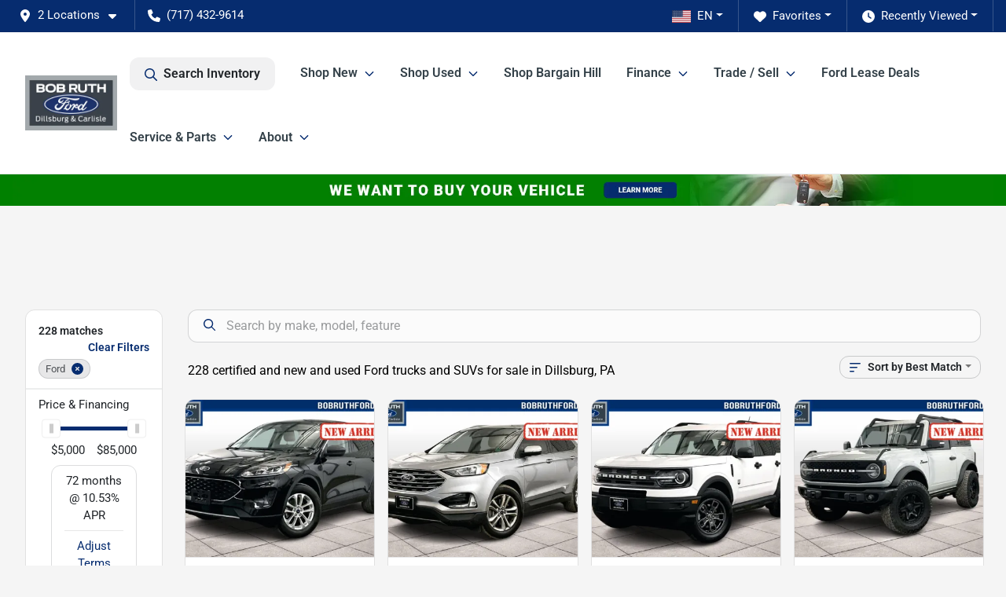

--- FILE ---
content_type: text/html; charset=utf-8
request_url: https://bobruthford.com/ford
body_size: 38350
content:
<!DOCTYPE html><html lang="en"><head><meta charSet="utf-8" data-next-head=""/><meta name="viewport" content="width=device-width, initial-scale=1.0" class="jsx-3484042" data-next-head=""/><link rel="icon" href="https://static.overfuel.com/dealers/bob-ruth-ford/image/favicon-32x32.png" class="jsx-3484042" data-next-head=""/><link rel="apple-touch-icon" sizes="180x180" href="https://static.overfuel.com/dealers/bob-ruth-ford/image/apple-touch-icon.png" class="jsx-3484042" data-next-head=""/><link rel="icon" type="image/png" sizes="192x192" href="https://static.overfuel.com/dealers/bob-ruth-ford/image/android-chrome-192x192.png" class="jsx-3484042" data-next-head=""/><link rel="icon" type="image/png" sizes="512x512" href="https://static.overfuel.com/dealers/bob-ruth-ford/image/android-chrome-512x512.png" class="jsx-3484042" data-next-head=""/><meta property="og:url" content="https://bobruthford.com/ford" class="jsx-3484042" data-next-head=""/><meta property="og:site_name" content="Bob Ruth Ford" class="jsx-3484042" data-next-head=""/><meta property="og:type" content="website" class="jsx-3484042" data-next-head=""/><meta property="og:image" content="https://static.overfuel.com/dealers/bob-ruth-ford/image/bob-ruth-ford-og-4.webp" class="jsx-3484042" data-next-head=""/><meta name="format-detection" content="telephone=no" class="jsx-3484042" data-next-head=""/><link rel="preload" href="/font/roboto-v48-latin-regular.woff2" as="font" type="font/woff2" crossorigin="anonymous" class="jsx-b1edb5e55a1a9cb8" data-next-head=""/><link rel="preload" href="/font/roboto-v48-latin-600.woff2" as="font" type="font/woff2" crossorigin="anonymous" class="jsx-b1edb5e55a1a9cb8" data-next-head=""/><link rel="preload" href="/font/roboto-v48-latin-900.woff2" as="font" type="font/woff2" crossorigin="anonymous" class="jsx-b1edb5e55a1a9cb8" data-next-head=""/><title data-next-head="">228 certified and new and used Ford trucks and SUVs for sale in Dillsburg, PA | Bob Ruth Ford</title><meta property="og:title" content="228 certified and new and used Ford trucks and SUVs for sale in Dillsburg, PA | Bob Ruth Ford" data-next-head=""/><meta name="description" content="Shop Bob Ruth Ford selection of 228 certified and new and used Ford trucks and SUVs for sale in Dillsburg, PA" data-next-head=""/><meta property="og:description" content="Shop Bob Ruth Ford selection of 228 certified and new and used Ford trucks and SUVs for sale in Dillsburg, PA" data-next-head=""/><link rel="canonical" href="https://bobruthford.com/ford" data-next-head=""/><link rel="next" href="https://bobruthford.com/ford/page/2" data-next-head=""/><link rel="preload" href="/_next/static/css/5012399ec63ee1f7.css" as="style"/><script src="https://cdn.complyauto.com/cookiebanner/banner/e075d510-87de-4f43-aa06-20a68924ca93/blocker.js" crossorigin="anonymous" class="jsx-3484042" data-next-head=""></script><script type="application/ld+json" class="jsx-3484042" data-next-head="">{"@context":"https://schema.org","@type":"Organization","url":"https://bobruthford.com","logo":"https://static.overfuel.com/dealers/bob-ruth-ford/image/android-chrome-192x192.png"}</script><link rel="preload" as="image" imageSrcSet="https://static.overfuel.com/dealers/bob-ruth-ford/image/2bob-ruth-ford-logo.webp?w=128&amp;q=80 1x, https://static.overfuel.com/dealers/bob-ruth-ford/image/2bob-ruth-ford-logo.webp?w=256&amp;q=80 2x" fetchPriority="high" data-next-head=""/><link rel="preload" as="image" imageSrcSet="https://static.overfuel.com/dealers/bob-ruth-ford/image/2bob-ruth-ford-logo.webp?w=96&amp;q=80 1x, https://static.overfuel.com/dealers/bob-ruth-ford/image/2bob-ruth-ford-logo.webp?w=256&amp;q=80 2x" fetchPriority="high" data-next-head=""/><link rel="preload" as="image" imageSrcSet="https://static.overfuel.com/dealers/bob-ruth-ford/image/BobRuth_PB_Desk.webp?w=3840&amp;q=80 1x" data-next-head=""/><script id="fuel-script">
!function(){"use strict";let e=Document.prototype.createElement,t=["maps.googleapis.com","static.overfuel.com","_next",],r=["google-analytics","googletag","gtm","clarity","fbevents","adobe","tiqcdn","fluency","trueframe","edmunds","carnow",];Document.prototype.createElement=function(n,o){let c=e.call(this,n,o);return"string"==typeof n&&"script"===n.toLowerCase()&&Object.defineProperty(c,"src",{configurable:!0,enumerable:!0,get:()=>c.getAttribute("src"),set(e){(function e(r){try{let n=new URL(r,document.baseURI);return t.some(e=>n.hostname.includes(e))}catch{return!1}})(e)||(function e(t){try{let n=new URL(t,document.baseURI);return r.some(e=>n.hostname.includes(e))}catch{return!1}}(e),c.setAttribute("async","")),c.setAttribute("src",e)}}),c}}();
</script><script id="gainit" data-nscript="beforeInteractive">
            window.dataLayer = window.dataLayer || [];
            function gtag(){ window.dataLayer.push(arguments); }
            gtag('js', new Date());
            gtag('config', 'G-J5453321MG');
            
          </script><link rel="stylesheet" href="/_next/static/css/5012399ec63ee1f7.css" data-n-g=""/><noscript data-n-css=""></noscript><script defer="" noModule="" src="/_next/static/chunks/polyfills-42372ed130431b0a.js"></script><script id="gatag" src="/gtag/js?id=G-J5453321MG&amp;l=dataLayer" defer="" data-nscript="beforeInteractive"></script><script defer="" src="/_next/static/chunks/8475.47831073e1b6ffaf.js"></script><script defer="" src="/_next/static/chunks/5601.9c144d6328ba2581.js"></script><script defer="" src="/_next/static/chunks/4744.3238be3c0e11f459.js"></script><script defer="" src="/_next/static/chunks/748.7125959cc19e5f89.js"></script><script defer="" src="/_next/static/chunks/2056.fe5fbb4ced7daed5.js"></script><script defer="" src="/_next/static/chunks/04ce947b-1a2fb7fb7f4eb2eb.js"></script><script defer="" src="/_next/static/chunks/9320-d3cb4c548ab2883c.js"></script><script defer="" src="/_next/static/chunks/1074-cb8b2df2f02954ed.js"></script><script defer="" src="/_next/static/chunks/2033-a8b9bb26f8b6f235.js"></script><script defer="" src="/_next/static/chunks/872.543f242e0244000d.js"></script><script defer="" src="/_next/static/chunks/6789.9811f4d6a0113e14.js"></script><script defer="" src="/_next/static/chunks/3014.2084b91167e89afd.js"></script><script defer="" src="/_next/static/chunks/476.d481209788d7a27f.js"></script><script defer="" src="/_next/static/chunks/5966.7993b9a14cdaa38c.js"></script><script defer="" src="/_next/static/chunks/4116.d8a09df005a4b94d.js"></script><script defer="" src="/_next/static/chunks/6985.4deda22b7abba194.js"></script><script defer="" src="/_next/static/chunks/4851.6e2fd352c54a4585.js"></script><script defer="" src="/_next/static/chunks/1125.e8ae399e6f5ae96e.js"></script><script src="/_next/static/chunks/webpack-d67d65248e6d5973.js" defer=""></script><script src="/_next/static/chunks/framework-77dff60c8c44585c.js" defer=""></script><script src="/_next/static/chunks/main-819ca9995167ee4f.js" defer=""></script><script src="/_next/static/chunks/pages/_app-c0544e6540c03a2f.js" defer=""></script><script src="/_next/static/chunks/8230-fd615141ef99310a.js" defer=""></script><script src="/_next/static/chunks/7232-ab3df2fecf30e451.js" defer=""></script><script src="/_next/static/chunks/4587-68b5c796bc85d386.js" defer=""></script><script src="/_next/static/chunks/1423-77cd04bb72d43ce6.js" defer=""></script><script src="/_next/static/chunks/4761-d55ae15e52027e06.js" defer=""></script><script src="/_next/static/chunks/5741-0efff3a9a99d67cc.js" defer=""></script><script src="/_next/static/chunks/2439-be50dbabb48591ef.js" defer=""></script><script src="/_next/static/chunks/4204-2d23ae957a7fea54.js" defer=""></script><script src="/_next/static/chunks/9086-57110936e1d9f18a.js" defer=""></script><script src="/_next/static/chunks/4159-72e26b6c8b5e4fcf.js" defer=""></script><script src="/_next/static/chunks/8670-5388bb14ca8a6ed3.js" defer=""></script><script src="/_next/static/chunks/7265-749e906ff613fcd6.js" defer=""></script><script src="/_next/static/chunks/2775-765e0115f5c7aa6c.js" defer=""></script><script src="/_next/static/chunks/1646-3e7dd0c8dea625e4.js" defer=""></script><script src="/_next/static/chunks/pages/inventory-f7abba558003a9cc.js" defer=""></script><script src="/_next/static/JtR2ocaB0ESgEB-8zEjMr/_buildManifest.js" defer=""></script><script src="/_next/static/JtR2ocaB0ESgEB-8zEjMr/_ssgManifest.js" defer=""></script><style id="__jsx-b1edb5e55a1a9cb8">@font-face{font-display:s block;font-family:"Roboto";font-style:normal;font-weight:400;src:url("/font/roboto-v48-latin-regular.woff2")format("woff2")}@font-face{font-display:block;font-family:"Roboto";font-style:normal;font-weight:600;src:url("/font/roboto-v48-latin-600.woff2")format("woff2")}@font-face{font-display:block;font-family:"Roboto";font-style:normal;font-weight:900;src:url("/font/roboto-v48-latin-900.woff2")format("woff2")}body{font-family:"Roboto",system-ui,Arial,sans-serif!important}</style><style id="__jsx-3484042">:root{--color-primary:#062C6F;--color-secondary:#A2ABB2;--color-highlight:#c43033;--persistent-banner-background-color:#008000;--persistent-banner-text-color:#ffffff;--srp-height:66%;--cookie-consent-bg:#343a40;--cookie-consent-text:#fff;--cookie-consent-link:#fff}body{letter-spacing:0;background:#f5f5f5;font-size:.95rem;top:0px!important} #mobile-nav{background:#fff}#header-nav ul li{position:relative;color:#344149;display:inline-block;padding:1.5rem 1rem;text-transform:none;font-size:16px}#header-nav a.noChildren{color:#344149}.text-primary,svg.text-primary,.blog-article a:not(.btn),.blog-article a:not(.btn):visited{color:var(--color-primary)!important;fill:var(--color-primary)}.blog-article a:not(.btn) svg,.blog-article a:not(.btn):visited svg{fill:var(--color-primary)!important}.bg-preheader{background:#062C6F;color:#fff}.text-preheader{color:#fff!important}.bg-preheader i,.bg-preheader svg,.bg-preheader .dropdown-toggle::after{color:#ffffff!important;fill:#ffffff!important}.bg-header{background:#fff}.bg-footer{background:#111}.bg-heroSearch{background:black;padding:6rem 0;position:relative;overflow-x:clip;-webkit-background-size:cover!important;-moz-background-size:cover!important;-o-background-size:cover!important;background-size:cover!important;background-position:center center;background-repeat:no-repeat}.bg-heroSearch #hero-img{left:0;bottom:0}.text-highlight{color:#c43033!important}.btn-outline-primary,.btn-outline-primary:hover{border-color:var(--color-primary);color:var(--color-primary)}.btn-outline-primary svg,.btn-outline-primary:hover svg,.btn-link svg{fill:var(--color-primary)}#top-banner svg{fill:#fff!important}.btn-outline-primary:focus{color:inherit}.btn-default:active{color:white!important}.btn-default:active svg{fill:white}.btn-link.show svg{fill:white!important}.btn-link.show::after{color:#fff!important}.cElement a,.cElement a:hover{color:var(--color-primary)}.cElement a.btn:not(.btn-outline-primary):not(.btn-primary){color:#fff}.split-boxes{background-image:linear-gradient(90deg,var(--color-secondary),var(--color-secondary)50%,var(--color-primary)0,var(--color-primary))}.img-srp-container:before{display:block;content:"";width:100%;padding-top:66%}.btn-outline-primary:disabled{color:var(--color-primary)!important;border-color:var(--color-primary)!important}.aiBg{position:relative;background:linear-gradient(90deg,var(--color-primary),#ccc);border-radius:14px;padding:2px}.aiBg input{border:0!important;z-index:5}.react-datepicker__day--selected,.react-datepicker__day--in-selecting-range,.react-datepicker__day--in-range,.react-datepicker__month-text--selected,.react-datepicker__month-text--in-selecting-range,.react-datepicker__month-text--in-range,.react-datepicker__quarter-text--selected,.react-datepicker__quarter-text--in-selecting-range,.react-datepicker__quarter-text--in-range,.react-datepicker__year-text--selected,.react-datepicker__year-text--in-selecting-range,.react-datepicker__year-text--in-range,.react-datepicker__day--keyboard-selected:hover,.react-datepicker__month-text--keyboard-selected:hover,.react-datepicker__quarter-text--keyboard-selected:hover,.react-datepicker__year-text--keyboard-selected:hover{background-color:var(--color-primary);color:white}.text-secondary{color:var(--color-secondary)!important}.ribbon span{background-color:var(--color-primary)!important}.border-primary,html:not([dir=rtl]) .border-primary,html[dir=rtl] .border-primary{border-color:var(--color-primary)!important}.drag-active{border:1px dashed var(--color-primary)!important}.progress-bar,.bg-primary,.badge-primary,.btn-primary,.nav-pills .nav-link.active,.nav-pills .nav-link.active:hover,.nav-pills .nav-link.active:focus,.btn-check:checked+.btn,.btn.active,.btn.show,.btn:first-child:active,:not(.btn-check)+.btn:active{background-color:var(--color-primary)!important}.btn-primary,.btn-check:checked+.btn,.btn.active,.btn.show,.btn:first-child:active,:not(.btn-check)+.btn:active{border-color:var(--color-primary)!important}.btn-secondary{background-color:var(--color-secondary)!important;border-color:var(--color-secondary)!important}.btn-secondary:focus,.btn-secondary.focus{border-color:var(--color-secondary)!important}.btn-primary:focus,.btn-primary.focus{border-color:var(--color-primary)!important}.btn-primary.disabled,.btn-primary:disabled{border-color:var(--color-primary)!important;background:var(--color-primary)!important}.border-theme,.btn-group .btn-primary,.input-group-prepend .btn-primary,.input-group-append .btn-primary{border-color:var(--color-primary)!important}.rdp-button:focus:not([disabled]),.rdp-button:active:not([disabled]){background-color:#f5f5f5!important;border-color:var(--color-primary)!important}.rdp-day_selected:not([disabled]),.rdp-day_selected:focus:not([disabled]),.rdp-day_selected:active:not([disabled]),.rdp-day_selected:hover:not([disabled]){background-color:var(--color-primary)!important}.btn-group .active svg{color:var(--color-primary)!important}#header-nav ul li::after{border-color:var(--color-primary)!important}.bg-secondary,.badge-secondary{background-color:var(--color-secondary)!important;color:white!important}#languagedropdown{color:#fff;text-decoration:none;margin-top:-3px}.goog-te-combo{width:100%;background:#062C6F!important;color:#fff!important;border:none;font-size:.9rem!important;font-family:inherit!important;margin:1px 0!important;-webkit-appearance:none}#persistent_banner_desktop,#persistent_banner_mobile,#persistent_banner_desktop a,#persistent_banner_mobile a{background-color:#008000;z-index:5;color:#ffffff!important}.gg-app{z-index:1!important}@media(max-width:575px){.bg-heroSearch #hero-img-mobile{object-fit:cover;width:100%!important;height:100%!important;top:0}
        }@media(min-width:576px){.bg-heroSearch{padding:7rem 0;position:relative;background-image:url("https://static.overfuel.com/dealers/bob-ruth-ford/image/hero-04.webp");-webkit-background-size:cover!important;-moz-background-size:cover!important;-o-background-size:cover!important;background-size:cover!important;background-position:top center;background-repeat:no-repeat}.srpCardLocation{cursor:default!important}.srpCardLocation .fa-phone{display:none!important}}#top-banner {background-color: #062C6F !important; }
        
        span.d-inline-block.faIcon.ofa-solid.ofa-star.me-1.text-primary svg {
    fill: #FDAF00 !important;
}

.btn-outline-primary svg {
    fill: #062C6F !important;
}

@media screen and (max-width: 575px) {
  .bg-heroSearch { padding: 4rem 0; }
}

.btn-outline-primary { color: #062C6F !important; }

#vdpctas .btn-primary {
	margin: 1rem 0;
    	padding: .7rem 1.3rem;
    	font-size: 1.1em;
	transition: box-shadow .3s ease, outline .1s, background-color .15s, filter .1s;
    	box-shadow: 0 .3px 3px 0 rgb(0 0 0 / 20%);
	border-radius: .4rem;
	font-weight: 500;
	letter-spacing: .03em;
}

#vdpctas .btn-default {
	border: 1.75px solid #062C6F;
	color: #062C6F;
	margin: 1rem 0;
    	padding: .7rem 1.3rem;
    	font-size: 1.1em;
	transition: box-shadow .3s ease, outline .1s, background-color .15s, filter .1s;
    	box-shadow: 0 .3px 3px 0 rgb(0 0 0 / 20%);
	border-radius: .4rem;
	font-weight: 500;
	letter-spacing: .03em;
}

.c-staff img { border-radius: 10px; }

.srp-card .btn.btn-primary {
    background-color: green !important;
    border-color: green !important;
}

button[data-cy="btn-ManagersSpecial"] {
    background-color: #c43033 !important;
    border-color: #c43033 !important;
    color: white !important;
}


#vdpctas button[data-cy="btn-UnlockPrice"] {
    background-color: green !important;
    border-color: green !important;
}

        

        
      </style><style id="__jsx-3331702055">.container-fluid{max-width:2548px!important}#desktop-search{width:100%}#header-nav ul li,#search_desktop{font-weight:600}#header-nav ul li ul{top:3.5rem;border-radius:12px}#header-nav ul>li:last-of-type{padding-right:0!important}#header-nav ul li ul li{font-weight:normal!important}.searchInventory{border-color:#E8E8E8!important;padding:1.5rem 1rem}.searchInventory svg{fill:#062C6F}#googletranslate{padding-top:.6rem}.route-home #persistent-search{display:none}.card{overflow:hidden;border:1px solid transparent!important;box-shadow:0 0 0!important;border:1px solid#e1e1e1!important;border-radius:12px!important}.card-header{border-radius:12px 12px 0 0!important}.card-footer:last-child{border-radius:0 0 12px 12px!important}.rounded,.btn,input,.form-control,#home-search-wrapper,.custom-select{border-radius:12px!important}.rounded_bottom{border-bottom-left-radius:12px;border-bottom-right-radius:12px}.btn-group .btn:first-child{border-radius:12px 0 0 12px!important}.btn-group .btn:last-child{border-radius:0 12px 12px 0!important}.btn-group .btn{border-radius:0!important}.btn-group .btn.active{border-color:#062C6F!important}.input-group>.form-control:not(.border-radius-0):not(:first-child),.input-group>.custom-select:not(.border-radius-0):not(:first-child){border-radius:0 12px 12px 0!important}.input-group>.input-group-text.prepend:first-of-type{border-radius:12px 0 0 12px!important}.input-group>.input-group-text.append:last-of-type{border-radius:0 12px 12px 0!important}.border-radius-0{border-radius:0 0 0 0!important;border-bottom-right-radius:0!important;border-bottom-left-radius:0!important;border-top-right-radius:0!important;border-top-left-radius:0!important}.accordion-item:first-of-type{border-radius:12px 12px 0 0!important}.accordion-item:last-of-type{border-radius:0 0 12px 12px!important}</style><style data-styled="" data-styled-version="6.2.0">.hXnrPk{position:absolute;left:0;width:100%;fill:rgba(255,255,255,0.75);z-index:2;text-align:center;}/*!sc*/
.hXnrPk .active{fill:#fff;}/*!sc*/
@media(min-width:575px){.hXnrPk{display:none;}}/*!sc*/
data-styled.g8[id="sc-d7a35735-1"]{content:"hXnrPk,"}/*!sc*/
.ibrXmD{position:absolute;top:5px;left:0;width:100%;height:100%;z-index:1;}/*!sc*/
.ibrXmD .left-toggle{position:absolute;background-color:rgb(0,0,0,.6);top:35%;left:0;padding:0.5rem;}/*!sc*/
.ibrXmD .right-toggle{position:absolute;background-color:rgb(0,0,0,.6);top:35%;right:0;padding:0.5rem;}/*!sc*/
@media(min-width:575px){.ibrXmD .toggle{display:none;}.ibrXmD:hover .toggle{display:block!important;}}/*!sc*/
data-styled.g9[id="sc-d7a35735-2"]{content:"ibrXmD,"}/*!sc*/
.eLVBkz{position:fixed;content:'';top:63px;left:0;z-index:25;}/*!sc*/
.eLVBkz.searchVisible{height:calc(100% - 67px);overflow:scroll;}/*!sc*/
data-styled.g19[id="sc-2cecbaee-0"]{content:"eLVBkz,"}/*!sc*/
</style></head><body> <link rel="preload" as="image" imageSrcSet="https://static.overfuel.com/dealers/bob-ruth-ford/image/2bob-ruth-ford-logo.webp?w=128&amp;q=80 1x, https://static.overfuel.com/dealers/bob-ruth-ford/image/2bob-ruth-ford-logo.webp?w=256&amp;q=80 2x" fetchPriority="high"/><link rel="preload" as="image" imageSrcSet="https://static.overfuel.com/dealers/bob-ruth-ford/image/2bob-ruth-ford-logo.webp?w=96&amp;q=80 1x, https://static.overfuel.com/dealers/bob-ruth-ford/image/2bob-ruth-ford-logo.webp?w=256&amp;q=80 2x" fetchPriority="high"/><link rel="preload" as="image" imageSrcSet="https://static.overfuel.com/dealers/bob-ruth-ford/image/BobRuth_PB_Desk.webp?w=3840&amp;q=80 1x"/><link rel="preload" as="image" imageSrcSet="https://static.overfuel.com/photos/437/1167929/1964727411-thumb.webp?w=640&amp;q=80 1x, https://static.overfuel.com/photos/437/1167929/1964727411-thumb.webp?w=1920&amp;q=80 2x" fetchPriority="high"/><link rel="preload" as="image" imageSrcSet="https://static.overfuel.com/photos/437/1167929/1964727421-thumb.webp?w=640&amp;q=80 1x, https://static.overfuel.com/photos/437/1167929/1964727421-thumb.webp?w=1920&amp;q=80 2x" fetchPriority="high"/><link rel="preload" as="image" imageSrcSet="https://static.overfuel.com/photos/437/1177798/1970080931-thumb.webp?w=640&amp;q=80 1x, https://static.overfuel.com/photos/437/1177798/1970080931-thumb.webp?w=1920&amp;q=80 2x" fetchPriority="high"/><link rel="preload" as="image" imageSrcSet="https://static.overfuel.com/photos/437/1177798/1970080941-thumb.webp?w=640&amp;q=80 1x, https://static.overfuel.com/photos/437/1177798/1970080941-thumb.webp?w=1920&amp;q=80 2x" fetchPriority="high"/><link rel="preload" as="image" imageSrcSet="https://static.overfuel.com/photos/437/1172333/1969384941-thumb.webp?w=640&amp;q=80 1x, https://static.overfuel.com/photos/437/1172333/1969384941-thumb.webp?w=1920&amp;q=80 2x" fetchPriority="high"/><link rel="preload" as="image" imageSrcSet="https://static.overfuel.com/photos/437/1172333/1969384951-thumb.webp?w=640&amp;q=80 1x, https://static.overfuel.com/photos/437/1172333/1969384951-thumb.webp?w=1920&amp;q=80 2x" fetchPriority="high"/><link rel="preload" as="image" imageSrcSet="https://static.overfuel.com/photos/437/1174167/1965046171-thumb.webp?w=640&amp;q=80 1x, https://static.overfuel.com/photos/437/1174167/1965046171-thumb.webp?w=1920&amp;q=80 2x" fetchPriority="high"/><link rel="preload" as="image" imageSrcSet="https://static.overfuel.com/photos/437/1174167/1965046181-thumb.webp?w=640&amp;q=80 1x, https://static.overfuel.com/photos/437/1174167/1965046181-thumb.webp?w=1920&amp;q=80 2x" fetchPriority="high"/><link rel="preload" as="image" imageSrcSet="https://static.overfuel.com/photos/437/1174575/1852476041-thumb.webp?w=640&amp;q=80 1x, https://static.overfuel.com/photos/437/1174575/1852476041-thumb.webp?w=1920&amp;q=80 2x" fetchPriority="high"/><link rel="preload" as="image" imageSrcSet="https://static.overfuel.com/photos/437/1174575/1852476051-thumb.webp?w=640&amp;q=80 1x, https://static.overfuel.com/photos/437/1174575/1852476051-thumb.webp?w=1920&amp;q=80 2x" fetchPriority="high"/><link rel="preload" as="image" imageSrcSet="https://static.overfuel.com/photos/437/1172327/1969386111-thumb.webp?w=640&amp;q=80 1x, https://static.overfuel.com/photos/437/1172327/1969386111-thumb.webp?w=1920&amp;q=80 2x" fetchPriority="high"/><link rel="preload" as="image" imageSrcSet="https://static.overfuel.com/photos/437/1172327/1969386121-thumb.webp?w=640&amp;q=80 1x, https://static.overfuel.com/photos/437/1172327/1969386121-thumb.webp?w=1920&amp;q=80 2x" fetchPriority="high"/><div id="__next"><script type="application/ld+json" class="jsx-3484042">{"@context":"https://schema.org","@type":["AutoDealer","LocalBusiness"],"name":"Bob Ruth Ford Dillsburg","image":"https://static.overfuel.com/dealers/bob-ruth-ford/image/bob-ruth-ford-og-4.webp","@id":"https://bobruthford.com/#organization","url":"https://bobruthford.com/","telephone":"+17174329614","address":{"@type":"PostalAddress","streetAddress":"700 N U.S. 15","addressLocality":"Dillsburg","addressRegion":"PA","postalCode":"17019","addressCountry":"US"},"geo":{"@type":"GeoCoordinates","latitude":40.1221758,"longitude":-77.0296663},"openingHoursSpecification":[{"@type":"OpeningHoursSpecification","dayOfWeek":"Monday","opens":"09:00","closes":"19:00"},{"@type":"OpeningHoursSpecification","dayOfWeek":"Tuesday","opens":"09:00","closes":"19:00"},{"@type":"OpeningHoursSpecification","dayOfWeek":"Wednesday","opens":"09:00","closes":"19:00"},{"@type":"OpeningHoursSpecification","dayOfWeek":"Thursday","opens":"09:00","closes":"19:00"},{"@type":"OpeningHoursSpecification","dayOfWeek":"Friday","opens":"09:00","closes":"18:00"},{"@type":"OpeningHoursSpecification","dayOfWeek":"Saturday","opens":"09:00","closes":"15:00"}],"sameAs":["https://www.facebook.com/bobruthford","https://twitter.com/bobruthfordinc","https://www.linkedin.com/company/bob-ruth-ford/"],"department":[{"@type":"AutoDealer","name":"Bob Ruth Ford Dillsburg","description":"Bob Ruth Ford Dillsburg is a dealership located at 700 N U.S. 15, Dillsburg, PA 17019.","url":"https://bobruthford.com","image":"https://static.overfuel.com/dealers/bob-ruth-ford/image/bob-ruth-ford-og-4.webp","telephone":"+17174329614","address":{"@type":"PostalAddress","streetAddress":"700 N U.S. 15","addressLocality":"Dillsburg","addressRegion":"PA","postalCode":"17019","addressCountry":"USA"},"location":{"@type":"Place","geo":{"@type":"GeoCoordinates","latitude":"40.12217580","longitude":"-77.02966630"}},"aggregateRating":{"@type":"AggregateRating","ratingValue":"4.7","reviewCount":6941}},{"@type":"AutoDealer","name":"Bob Ruth Ford Carlisle","description":"Bob Ruth Ford Carlisle is a dealership located at 170 York Rd, Carlisle, PA 17013.","url":"https://bobruthford.com","image":"https://static.overfuel.com/dealers/bob-ruth-ford/image/bob-ruth-ford-og-4.webp","telephone":"+17174329614","address":{"@type":"PostalAddress","streetAddress":"170 York Rd","addressLocality":"Carlisle","addressRegion":"PA","postalCode":"17013","addressCountry":"USA"},"location":{"@type":"Place","geo":{"@type":"GeoCoordinates","latitude":"40.19688470","longitude":"-77.17282570"}},"aggregateRating":{"@type":"AggregateRating","ratingValue":"4.4","reviewCount":730}}],"aggregateRating":{"@type":"AggregateRating","ratingValue":4.7,"reviewCount":6941},"hasMap":"https://maps.google.com/?q=700+N+U.S.+15+Dillsburg+PA+17019","contactPoint":[{"@type":"ContactPoint","contactType":"Sales","telephone":"+17174329614","availableLanguage":["English","Spanish"],"areaServed":"US"}],"knowsAbout":["used cars","trade-in","auto financing","vehicle service"]}</script><div translate="no" class="jsx-3484042 notranslate"><div id="google_translate_element" style="display:none" class="jsx-3484042"></div></div><div class="mode-undefined full_width route-srp"><header role="banner" class="d-none d-xl-block " id="header-desktop"><div class="border-bottom bg-preheader text-preheader theme-dark"><div class="container-fluid"><div class="row"><div class="col"><div class="py-2 ps-2 pe-3 d-inline-block cursor-pointer border-end position-relative locationDropdown" role="button" data-cy="header-location-dropdown"><span class="d-inline-block faIcon ofa-solid ofa-location-dot me-2"><svg height="16" width="16" fill="inherit"><use xlink:href="/solid.svg#location-dot"></use></svg></span><span class="d-inline-block me-1 notranslate">2 Locations<span class="d-inline-block faIcon ofa-solid ofa-caret-down ms-2"><svg height="16" width="16" fill="inherit"><use xlink:href="/solid.svg#caret-down"></use></svg></span></span></div><div class="py-2  px-3 d-inline-block "><span data-cy="header-phone" role="button" class="text-preheader"><span class="d-inline-block faIcon ofa-solid ofa-phone me-2"><svg height="16" width="16" fill="inherit"><use xlink:href="/solid.svg#phone"></use></svg></span>(717) 432-9614</span></div><div class="float-end py-2 text-end border-end"><div class="dropdown"><button type="button" id="recents" aria-expanded="false" class="py-0 text-decoration-none text-white dropdown-toggle btn btn-link"><span class="d-inline-block faIcon ofa-solid ofa-clock me-2 float-start mt-0"><svg height="16" width="16" fill="inherit"><use xlink:href="/solid.svg#clock"></use></svg></span>Recently Viewed</button></div></div><div class="float-end py-2 border-end text-end"><div class="dropdown"><button type="button" id="favorites" aria-expanded="false" class="py-0 text-decoration-none text-white dropdown-toggle btn btn-link"><span class="d-inline-block faIcon ofa-solid ofa-heart me-2"><svg height="16" width="16" fill="inherit"><use xlink:href="/solid.svg#heart"></use></svg></span>Favorites</button></div></div><div class="float-end py-2 border-end text-end"></div></div></div></div></div><div class="px-3 border-bottom bg-header position-relative py-2" id="interior_header"><div class="container-fluid"><div class="d-flex align-items-center"><a title="Bob Ruth Ford" id="logo-link" href="/"><img alt="Bob Ruth Ford" id="logo" fetchPriority="high" loading="eager" width="117" height="70" decoding="async" data-nimg="1" style="color:transparent" srcSet="https://static.overfuel.com/dealers/bob-ruth-ford/image/2bob-ruth-ford-logo.webp?w=128&amp;q=80 1x, https://static.overfuel.com/dealers/bob-ruth-ford/image/2bob-ruth-ford-logo.webp?w=256&amp;q=80 2x" src="https://static.overfuel.com/dealers/bob-ruth-ford/image/2bob-ruth-ford-logo.webp?w=256&amp;q=80"/></a><div class="ms-auto" id="header-nav"><ul><li class="searchInventory"><button type="button" id="search_desktop" title="Browse Inventory" class="text-decoration-none text-dark bg-light btn btn-link"><span class="d-inline-block faIcon ofa-regular ofa-magnifying-glass me-2"><svg height="16" width="16" fill="inherit"><use xlink:href="/regular.svg#magnifying-glass"></use></svg></span>Search Inventory</button></li><li class="cursor-pointer">Shop New<span class="d-inline-block faIcon ofa-regular ofa-angle-down ms-2 text-primary"><svg height="15" width="14" fill="#062C6F"><use xlink:href="/regular.svg#angle-down"></use></svg></span><ul><li class="cursor-pointer"><a target="_self" title="All New Inventory" class="" href="/new-inventory">All New Inventory</a></li><li class="cursor-pointer"><a target="_self" title="Trucks" class="" href="/new-trucks">Trucks</a></li><li class="cursor-pointer"><a target="_self" title="SUVs" class="" href="/new-suvs">SUVs</a></li><li class="cursor-pointer"><a target="_self" title="Cars" class="" href="/new-cars">Cars</a></li><li class="cursor-pointer"><a target="_self" title="Browse Current Incentives" class="" href="/incentives">Browse Current Incentives</a></li></ul></li><li class="cursor-pointer">Shop Used<span class="d-inline-block faIcon ofa-regular ofa-angle-down ms-2 text-primary"><svg height="15" width="14" fill="#062C6F"><use xlink:href="/regular.svg#angle-down"></use></svg></span><ul><li class="cursor-pointer"><a target="_self" title="All Used Inventory" class="" href="/used-inventory">All Used Inventory</a></li><li class="cursor-pointer"><a target="_self" title="Certified Preowned" class="" href="/inventory?condition[]=Certified%20pre-owned">Certified Preowned</a></li><li class="cursor-pointer"><a target="_self" title="Cars under $25K" class="" href="/cars-under-25000-for-sale">Cars under $25K</a></li><li class="cursor-pointer"><a target="_self" title="Used Ford" class="" href="/used-ford-dillsburg-pa">Used Ford</a></li><li class="cursor-pointer"><a target="_self" title="Last Chance" class="" href="/used-car-deals">Last Chance</a></li><li class="cursor-pointer"><a target="_self" title="Hot Picks" class="" href="/hot-deals-at-bob-ruth-ford">Hot Picks</a></li><li class="cursor-pointer"><a target="_self" title="Ford Blue Advantage" class="" href="/ford-blue-advantage">Ford Blue Advantage</a></li></ul></li><li class="cursor-pointer"><a target="_self" title="Shop Bargain Hill" class="noChildren" href="/bargain-hill-at-bob-ruth-ford">Shop Bargain Hill</a></li><li class="cursor-pointer">Finance<span class="d-inline-block faIcon ofa-regular ofa-angle-down ms-2 text-primary"><svg height="15" width="14" fill="#062C6F"><use xlink:href="/regular.svg#angle-down"></use></svg></span><ul><li class="cursor-pointer"><a target="_self" title="Get Approved" class="" href="/finance">Get Approved</a></li><li class="cursor-pointer"><a target="_self" title="Quick Qualify" class="" href="/quick-qualify">Quick Qualify</a></li><li class="cursor-pointer"><a target="_self" title="Business Financing" class="" href="/business-financing">Business Financing</a></li><li class="cursor-pointer"><a target="_self" title="Buying Power" class="" href="/buying-power">Buying Power</a></li><li class="cursor-pointer"><a target="_self" title="Protection Plans" class="" href="/protection-plan">Protection Plans</a></li><li class="cursor-pointer"><a target="_blank" title="Deposits / Down Payments" class="" href="https://www.clover.com/pay-widgets/a57e57a5-9df0-4db9-9893-b7b926837c4c">Deposits / Down Payments<span class="d-inline-block faIcon ofa-regular ofa-arrow-up-right-from-square ms-2 text-muted"><svg height="16" width="16" fill="#a3a4a6"><use xlink:href="/regular.svg#arrow-up-right-from-square"></use></svg></span></a></li><li class="cursor-pointer"><a target="_self" title="Car Lease Return" class="" href="/car-lease-return">Car Lease Return</a></li></ul></li><li class="cursor-pointer">Trade / Sell<span class="d-inline-block faIcon ofa-regular ofa-angle-down ms-2 text-primary"><svg height="15" width="14" fill="#062C6F"><use xlink:href="/regular.svg#angle-down"></use></svg></span><ul><li class="cursor-pointer"><a target="_self" title="Sell Us Your Vehicle" class="" href="/sell-us-your-vehicle">Sell Us Your Vehicle</a></li><li class="cursor-pointer"><a target="_self" title="Trade In" class="" href="/trade-in">Trade In</a></li></ul></li><li class="cursor-pointer"><a target="_self" title="Ford Lease Deals" class="noChildren" href="/ford-lease-deals-dillsburg-pa">Ford Lease Deals</a></li><li class="cursor-pointer">Service &amp; Parts<span class="d-inline-block faIcon ofa-regular ofa-angle-down ms-2 text-primary"><svg height="15" width="14" fill="#062C6F"><use xlink:href="/regular.svg#angle-down"></use></svg></span><ul><li class="cursor-pointer"><a target="_self" title="Schedule Service" class="" href="/schedule-service">Schedule Service</a></li><li class="cursor-pointer"><a target="_self" title="Service Specials" class="" href="/service-parts-specials">Service Specials</a></li><li class="cursor-pointer"><a target="_self" title="Ford Quick Lane" class="" href="/ford-quick-lane-service-specials">Ford Quick Lane</a></li><li class="cursor-pointer"><a target="_self" title="Service Department" class="" href="/service-department">Service Department</a></li><li class="cursor-pointer"><a target="_self" title="Mobile service" class="" href="/mobile-vehicle-service-at-bob-ruth-ford">Mobile service</a></li><li class="cursor-pointer"><a target="_self" title="Parts Department" class="" href="/parts-department">Parts Department</a></li><li class="cursor-pointer"><a target="_blank" title="Auto Repair Financing" class="" href="https://apply.sunbit.com/BOBRUTHFORD">Auto Repair Financing<span class="d-inline-block faIcon ofa-regular ofa-arrow-up-right-from-square ms-2 text-muted"><svg height="16" width="16" fill="#a3a4a6"><use xlink:href="/regular.svg#arrow-up-right-from-square"></use></svg></span></a></li><li class="cursor-pointer"><a target="_self" title="Why Service Here?" class="" href="/why-service-here">Why Service Here?</a></li><li class="cursor-pointer"><a target="_blank" title="Shop Accessories" class="" href="https://parts.ford.com/shop/en/us/accessories">Shop Accessories<span class="d-inline-block faIcon ofa-regular ofa-arrow-up-right-from-square ms-2 text-muted"><svg height="16" width="16" fill="#a3a4a6"><use xlink:href="/regular.svg#arrow-up-right-from-square"></use></svg></span></a></li></ul></li><li class="cursor-pointer">About<span class="d-inline-block faIcon ofa-regular ofa-angle-down ms-2 text-primary"><svg height="15" width="14" fill="#062C6F"><use xlink:href="/regular.svg#angle-down"></use></svg></span><ul><li class="cursor-pointer"><a target="_self" title="About Bob Ruth Ford" class="" href="/about">About Bob Ruth Ford</a></li><li class="cursor-pointer"><a target="_self" title="VIP Experience" class="" href="/vip-experience">VIP Experience</a></li><li class="cursor-pointer"><a target="_self" title="Meet the Team" class="" href="/meet-the-team">Meet the Team</a></li><li class="cursor-pointer"><a target="_self" title="Built For Good" class="" href="/community-involvement">Built For Good</a></li><li class="cursor-pointer"><a target="_self" title="Contact Us" class="" href="/contact-us">Contact Us</a></li><li class="cursor-pointer"><a target="_self" title="Reviews" class="" href="/reviews">Reviews</a></li><li class="cursor-pointer"><a target="_self" title="Careers" class="" href="/careers">Careers</a></li><li class="cursor-pointer"><a target="_self" title="Sponsorship Request" class="" href="/sponsorship-request">Sponsorship Request</a></li></ul></li></ul></div></div><div class="clearfix"></div></div></div></header><div id="mobile-nav" class="border-bottom border-bottom d-xl-none position-fixed d-flex align-items-center w-100"><div class="d-flex w-100 align-items-center " id="mobile-header"><div class="text-left w-100 ps-2" id="mobile-logo"><img alt="Bob Ruth Ford" fetchPriority="high" loading="eager" width="84" height="50" decoding="async" data-nimg="1" style="color:transparent" srcSet="https://static.overfuel.com/dealers/bob-ruth-ford/image/2bob-ruth-ford-logo.webp?w=96&amp;q=80 1x, https://static.overfuel.com/dealers/bob-ruth-ford/image/2bob-ruth-ford-logo.webp?w=256&amp;q=80 2x" src="https://static.overfuel.com/dealers/bob-ruth-ford/image/2bob-ruth-ford-logo.webp?w=256&amp;q=80"/></div><div class="ms-auto px-1 "><span class="d-inline-block faIcon ofa-solid ofa-phone mx-1 h2 mb-0 mt-n1"><svg height="29" width="29" fill="#344149"><use xlink:href="/solid.svg#phone"></use></svg></span></div><div class="text-end ps-2 "><span class="d-inline-block faIcon ofa-solid ofa-bars h2 me-1 mb-0 mt-n1"><svg height="29" width="29" fill="#344149"><use xlink:href="/solid.svg#bars"></use></svg></span></div></div></div><div style="height:104px" class="d-block d-xl-none" id="mobile-nav-spacer"></div><div id="persistent_banner_desktop"><div class="container"><a title="Click here to see special promotion" class="cursor-pointer" href="/sell-us-your-vehicle"><img alt="Special promotion" width="2840" height="90" decoding="async" data-nimg="1" class="img-fluid" style="color:transparent" srcSet="https://static.overfuel.com/dealers/bob-ruth-ford/image/BobRuth_PB_Desk.webp?w=3840&amp;q=80 1x" src="https://static.overfuel.com/dealers/bob-ruth-ford/image/BobRuth_PB_Desk.webp?w=3840&amp;q=80"/></a></div></div><script type="application/ld+json"></script><main id="inventory-index" class="position-relative path-inventory"><div class="vincue_srp_banner"></div><div class="sc-2cecbaee-0 eLVBkz w-100 border-bottom ToolbarMobile bg-white d-block d-xl-none searchHidden"><div class="no-gutters row-bordered text-start text-nowrap sticky-top bg-white border-bottom border-top row"><div class="py-2 pe-2 ps-3 cursor-pointer col-sm-6 col-5"><span class="d-inline-block faIcon ofa-regular ofa-bars-filter text-primary me-2"><svg height="16" width="16" fill="#062C6F"><use xlink:href="/regular.svg#bars-filter"></use></svg></span>Filters</div><div class="py-2 px-3 col-sm-5 col-5"><span class="d-inline-block faIcon ofa-regular ofa-arrow-down-wide-short text-primary me-2"><svg height="16" width="16" fill="#062C6F"><use xlink:href="/regular.svg#arrow-down-wide-short"></use></svg></span>Best Match</div><div aria-label="Close" class="py-2 pe-3 text-end  col-sm-1 col-2"><span class="d-inline-block faIcon ofa-regular ofa-magnifying-glass text-primary me-2"><svg height="16" width="16" fill="#062C6F"><use xlink:href="/regular.svg#magnifying-glass"></use></svg></span></div></div></div><div class="mb-5 container-fluid"><div class="d-flex mt-3"><div class="d-none d-xl-block filter-container w-20"><div class="p-3"><div class="mb-5 mt-3 mt-md-0 notranslate filterCard card"><div class="pt-3 pb-2 bg-white card-header"><div class="card-title h6 font-weight-bold mb-2">228<!-- --> matches</div></div><form data-cy="filter-section" class="pb-0 mt-sm-0"><div class="price-financing card-footer"><div class="cursor-pointer">Price <!-- -->&amp; Financing</div><div class="mt-2 px-3 collapse show"><div class="opacity-100"><div style="transform:scale(1);cursor:inherit;height:24px;display:flex;width:100%"><div style="height:5px;width:100%;border-radius:4px;background:linear-gradient(to right, #ccc 0%, #ccc 0%, #062C6F 0%, #062C6F 100%, #ccc 100%, #ccc 100%);align-self:center" class="price-financing-slider"><div style="position:absolute;z-index:0;cursor:grab;user-select:none;touch-action:none;-webkit-user-select:none;-moz-user-select:none;-ms-user-select:none;height:24px;width:24px;border-radius:4px;background-color:#FFF;display:flex;justify-content:center;align-items:center;border:1px solid #eee;outline:0;left:0" tabindex="0" aria-valuemax="85000" aria-valuemin="5000" aria-valuenow="5000" draggable="false" aria-label="Accessibility label" role="slider"><div style="height:12px;width:5px;background-color:#CCC"></div></div><div style="position:absolute;z-index:1;cursor:grab;user-select:none;touch-action:none;-webkit-user-select:none;-moz-user-select:none;-ms-user-select:none;height:24px;width:24px;border-radius:4px;background-color:#FFF;display:flex;justify-content:center;align-items:center;border:1px solid #eee;outline:0;left:0" tabindex="0" aria-valuemax="85000" aria-valuemin="5000" aria-valuenow="85000" draggable="false" aria-label="Accessibility label" role="slider"><div style="height:12px;width:5px;background-color:#CCC"></div></div></div></div><div class="mt-1 no-gutters row"><div class="ms-n3 col">$5,000</div><div class="me-n3 text-end col">$85,000</div></div></div><div class="rounded text-sm border my-2 py-2 px-3 text-center">75<!-- --> months @ <span class="notranslate">NaN<!-- -->%</span> APR<div class="text-primary cursor-pointer border-top mt-2 pt-2">Adjust Terms</div></div><input type="hidden" tabindex="-1" id="minprice" name="price[gt]" value="5000"/><input type="hidden" tabindex="-1" id="maxprice" name="price[lt]" value="85000"/></div></div><div class="card-footer"><div class="cursor-pointer py-1" data-cy="toggle-make-model">Make &amp; Model<span class="d-inline-block faIcon ofa-regular ofa-angle-up text-primary float-end"><svg height="16" width="16" fill="#062C6F"><use xlink:href="/regular.svg#angle-up"></use></svg></span></div><div data-cy="filter-make-container" style="overflow-y:auto;max-height:300px"><div class="mt-2 cursor-pointer"><label class="custom-control custom-checkbox" for="ma_Audi"><input type="checkbox" id="ma_Audi" class="custom-control-input" name="make[]" value="Audi"/><span class="custom-control-label">Audi<!-- --> (<!-- -->1<!-- -->)</span></label></div><div class="mt-2 cursor-pointer"><label class="custom-control custom-checkbox" for="ma_BMW"><input type="checkbox" id="ma_BMW" class="custom-control-input" name="make[]" value="BMW"/><span class="custom-control-label">BMW<!-- --> (<!-- -->3<!-- -->)</span></label></div><div class="mt-2 cursor-pointer"><label class="custom-control custom-checkbox" for="ma_Buick"><input type="checkbox" id="ma_Buick" class="custom-control-input" name="make[]" value="Buick"/><span class="custom-control-label">Buick<!-- --> (<!-- -->3<!-- -->)</span></label></div><div class="mt-2 cursor-pointer"><label class="custom-control custom-checkbox" for="ma_Chevrolet"><input type="checkbox" id="ma_Chevrolet" class="custom-control-input" name="make[]" value="Chevrolet"/><span class="custom-control-label">Chevrolet<!-- --> (<!-- -->28<!-- -->)</span></label></div><div class="mt-2 cursor-pointer"><label class="custom-control custom-checkbox" for="ma_Chrysler"><input type="checkbox" id="ma_Chrysler" class="custom-control-input" name="make[]" value="Chrysler"/><span class="custom-control-label">Chrysler<!-- --> (<!-- -->2<!-- -->)</span></label></div><div class="mt-2 cursor-pointer"><label class="custom-control custom-checkbox" for="ma_Dodge"><input type="checkbox" id="ma_Dodge" class="custom-control-input" name="make[]" value="Dodge"/><span class="custom-control-label">Dodge<!-- --> (<!-- -->6<!-- -->)</span></label></div><div class="mt-2 cursor-pointer"><label class="custom-control custom-checkbox" for="ma_Ford"><input type="checkbox" id="ma_Ford" class="custom-control-input" name="make[]" value="Ford"/><span class="custom-control-label">Ford<!-- --> (<!-- -->228<!-- -->)</span></label></div><div class="mt-2 cursor-pointer"><label class="custom-control custom-checkbox" for="ma_Genesis"><input type="checkbox" id="ma_Genesis" class="custom-control-input" name="make[]" value="Genesis"/><span class="custom-control-label">Genesis<!-- --> (<!-- -->1<!-- -->)</span></label></div><div class="mt-2 cursor-pointer"><label class="custom-control custom-checkbox" for="ma_GMC"><input type="checkbox" id="ma_GMC" class="custom-control-input" name="make[]" value="GMC"/><span class="custom-control-label">GMC<!-- --> (<!-- -->1<!-- -->)</span></label></div><div class="mt-2 cursor-pointer"><label class="custom-control custom-checkbox" for="ma_Honda"><input type="checkbox" id="ma_Honda" class="custom-control-input" name="make[]" value="Honda"/><span class="custom-control-label">Honda<!-- --> (<!-- -->17<!-- -->)</span></label></div><div class="mt-2 cursor-pointer"><label class="custom-control custom-checkbox" for="ma_Hyundai"><input type="checkbox" id="ma_Hyundai" class="custom-control-input" name="make[]" value="Hyundai"/><span class="custom-control-label">Hyundai<!-- --> (<!-- -->20<!-- -->)</span></label></div><div class="mt-2 cursor-pointer"><label class="custom-control custom-checkbox" for="ma_INFINITI"><input type="checkbox" id="ma_INFINITI" class="custom-control-input" name="make[]" value="INFINITI"/><span class="custom-control-label">INFINITI<!-- --> (<!-- -->2<!-- -->)</span></label></div><div class="mt-2 cursor-pointer"><label class="custom-control custom-checkbox" for="ma_Jeep"><input type="checkbox" id="ma_Jeep" class="custom-control-input" name="make[]" value="Jeep"/><span class="custom-control-label">Jeep<!-- --> (<!-- -->21<!-- -->)</span></label></div><div class="mt-2 cursor-pointer"><label class="custom-control custom-checkbox" for="ma_Kia"><input type="checkbox" id="ma_Kia" class="custom-control-input" name="make[]" value="Kia"/><span class="custom-control-label">Kia<!-- --> (<!-- -->10<!-- -->)</span></label></div><div class="mt-2 cursor-pointer"><label class="custom-control custom-checkbox" for="ma_Lincoln"><input type="checkbox" id="ma_Lincoln" class="custom-control-input" name="make[]" value="Lincoln"/><span class="custom-control-label">Lincoln<!-- --> (<!-- -->6<!-- -->)</span></label></div><div class="mt-2 cursor-pointer"><label class="custom-control custom-checkbox" for="ma_Mazda"><input type="checkbox" id="ma_Mazda" class="custom-control-input" name="make[]" value="Mazda"/><span class="custom-control-label">Mazda<!-- --> (<!-- -->5<!-- -->)</span></label></div><div class="mt-2 cursor-pointer"><label class="custom-control custom-checkbox" for="ma_Mercedes-Benz"><input type="checkbox" id="ma_Mercedes-Benz" class="custom-control-input" name="make[]" value="Mercedes-Benz"/><span class="custom-control-label">Mercedes-Benz<!-- --> (<!-- -->2<!-- -->)</span></label></div><div class="mt-2 cursor-pointer"><label class="custom-control custom-checkbox" for="ma_MINI"><input type="checkbox" id="ma_MINI" class="custom-control-input" name="make[]" value="MINI"/><span class="custom-control-label">MINI<!-- --> (<!-- -->4<!-- -->)</span></label></div><div class="mt-2 cursor-pointer"><label class="custom-control custom-checkbox" for="ma_Mitsubishi"><input type="checkbox" id="ma_Mitsubishi" class="custom-control-input" name="make[]" value="Mitsubishi"/><span class="custom-control-label">Mitsubishi<!-- --> (<!-- -->2<!-- -->)</span></label></div><div class="mt-2 cursor-pointer"><label class="custom-control custom-checkbox" for="ma_Nissan"><input type="checkbox" id="ma_Nissan" class="custom-control-input" name="make[]" value="Nissan"/><span class="custom-control-label">Nissan<!-- --> (<!-- -->18<!-- -->)</span></label></div><div class="mt-2 cursor-pointer"><label class="custom-control custom-checkbox" for="ma_Ram"><input type="checkbox" id="ma_Ram" class="custom-control-input" name="make[]" value="Ram"/><span class="custom-control-label">Ram<!-- --> (<!-- -->15<!-- -->)</span></label></div><div class="mt-2 cursor-pointer"><label class="custom-control custom-checkbox" for="ma_Subaru"><input type="checkbox" id="ma_Subaru" class="custom-control-input" name="make[]" value="Subaru"/><span class="custom-control-label">Subaru<!-- --> (<!-- -->13<!-- -->)</span></label></div><div class="mt-2 cursor-pointer"><label class="custom-control custom-checkbox" for="ma_Tesla"><input type="checkbox" id="ma_Tesla" class="custom-control-input" name="make[]" value="Tesla"/><span class="custom-control-label">Tesla<!-- --> (<!-- -->3<!-- -->)</span></label></div><div class="mt-2 cursor-pointer"><label class="custom-control custom-checkbox" for="ma_Toyota"><input type="checkbox" id="ma_Toyota" class="custom-control-input" name="make[]" value="Toyota"/><span class="custom-control-label">Toyota<!-- --> (<!-- -->19<!-- -->)</span></label></div><div class="mt-2 cursor-pointer"><label class="custom-control custom-checkbox" for="ma_Volkswagen"><input type="checkbox" id="ma_Volkswagen" class="custom-control-input" name="make[]" value="Volkswagen"/><span class="custom-control-label">Volkswagen<!-- --> (<!-- -->8<!-- -->)</span></label></div></div></div><div class="card-footer"><div class="cursor-pointer py-1" data-cy="toggle-filter-condition">Condition<span class="d-inline-block faIcon ofa-regular ofa-angle-down text-primary float-end"><svg height="16" width="16" fill="#062C6F"><use xlink:href="/regular.svg#angle-down"></use></svg></span></div></div><div class="card-footer"><div>Current Offers</div><div class="collapse show"><div class="mt-2 cursor-pointer"><label class="custom-control custom-checkbox"><input type="checkbox" class="custom-control-input" name="usedcardealdays" value="1"/><span class="custom-control-label">Used car deals</span></label></div></div></div><div class="card-footer"><div class="cursor-pointer" data-cy="toggle-yearsmileage">Years &amp; Mileage<span class="d-inline-block faIcon ofa-regular ofa-angle-down text-primary float-end"><svg height="16" width="16" fill="#062C6F"><use xlink:href="/regular.svg#angle-down"></use></svg></span></div></div><div class="card-footer"><div class="cursor-pointer py-1" data-cy="toggle-filter-body">Body Type<span class="d-inline-block faIcon ofa-regular ofa-angle-down text-primary float-end"><svg height="16" width="16" fill="#062C6F"><use xlink:href="/regular.svg#angle-down"></use></svg></span></div></div><div class="card-footer"><div class="cursor-pointer py-1" data-cy="toggle-filter-style">Cab Style<span class="d-inline-block faIcon ofa-regular ofa-angle-down text-primary float-end"><svg height="16" width="16" fill="#062C6F"><use xlink:href="/regular.svg#angle-down"></use></svg></span></div></div><div class="card-footer"><div class="cursor-pointer py-1" data-cy="toggle-filter-seatingcapacity">Seating Capacity<span class="d-inline-block faIcon ofa-regular ofa-angle-down text-primary float-end"><svg height="16" width="16" fill="#062C6F"><use xlink:href="/regular.svg#angle-down"></use></svg></span></div></div><div class="card-footer"><div class="cursor-pointer py-1" data-cy="toggle-filter-bedlength">Bed Length<span class="d-inline-block faIcon ofa-regular ofa-angle-down text-primary float-end"><svg height="16" width="16" fill="#062C6F"><use xlink:href="/regular.svg#angle-down"></use></svg></span></div></div><div class="card-footer"><div class="cursor-pointer py-1" data-cy="toggle-filter-features">Features<span class="d-inline-block faIcon ofa-regular ofa-angle-down text-primary float-end"><svg height="16" width="16" fill="#062C6F"><use xlink:href="/regular.svg#angle-down"></use></svg></span></div></div><div class="card-footer"><div class="cursor-pointer py-1" data-cy="toggle-filter-exteriorcolor">Exterior Color<span class="d-inline-block faIcon ofa-regular ofa-angle-down text-primary float-end"><svg height="16" width="16" fill="#062C6F"><use xlink:href="/regular.svg#angle-down"></use></svg></span></div></div><div class="card-footer"><div class="cursor-pointer py-1" data-cy="toggle-filter-interiorcolor">Interior Color<span class="d-inline-block faIcon ofa-regular ofa-angle-down text-primary float-end"><svg height="16" width="16" fill="#062C6F"><use xlink:href="/regular.svg#angle-down"></use></svg></span></div></div><div class="card-footer"><div class="cursor-pointer py-1" data-cy="toggle-filter-fuel">Fuel Type<span class="d-inline-block faIcon ofa-regular ofa-angle-down text-primary float-end"><svg height="16" width="16" fill="#062C6F"><use xlink:href="/regular.svg#angle-down"></use></svg></span></div></div><div class="card-footer"><div class="cursor-pointer py-1" data-cy="toggle-filter-transmission">Transmission<span class="d-inline-block faIcon ofa-regular ofa-angle-down text-primary float-end"><svg height="16" width="16" fill="#062C6F"><use xlink:href="/regular.svg#angle-down"></use></svg></span></div></div><div class="card-footer"><div class="cursor-pointer py-1" data-cy="toggle-filter-drivetrain">Drivetrain<span class="d-inline-block faIcon ofa-regular ofa-angle-down text-primary float-end"><svg height="16" width="16" fill="#062C6F"><use xlink:href="/regular.svg#angle-down"></use></svg></span></div></div><div class="card-footer"><div class="cursor-pointer py-1" data-cy="toggle-filter-engine">Engine<span class="d-inline-block faIcon ofa-regular ofa-angle-down text-primary float-end"><svg height="16" width="16" fill="#062C6F"><use xlink:href="/regular.svg#angle-down"></use></svg></span></div></div></form></div></div></div><div class="w-100 ps-0  ps-lg-3 pe-lg-3"><div class="position-relative mt-3"><div class="position-relative"><span class="d-inline-block faIcon ofa-regular ofa-magnifying-glass position-absolute text-primary" style="top:8px;left:20px"><svg height="15" width="15" fill="#062C6F"><use xlink:href="/regular.svg#magnifying-glass"></use></svg></span><input data-cy="input-search" placeholder="Search by make, model, feature" autoComplete="off" tabindex="-1" style="min-width:300px;max-width:100%" type="text" class="ps-5 mt-0  form-control form-control-lg" name="search" value=""/><button type="button" id="closeMobileSearch" class="my-3 w-100 d-none d-sm-none btn btn-default"><span class="d-inline-block faIcon ofa-regular ofa-angle-left float-start text-muted"><svg height="16" width="16" fill="#a3a4a6"><use xlink:href="/regular.svg#angle-left"></use></svg></span>Close Search</button></div></div><div class="d-flex align-items-center my-3 my-lg-4"><h1 class="inventoryheading text-center text-lg-start m-0">228 certified and new and used Ford trucks and SUVs for sale in Dillsburg, PA</h1><div class="text-end text-nowrap ms-auto d-flex flex-row justify-content-end"><div class="mt-n2 dropdown"><button type="button" id="sortby" aria-expanded="false" data-cy="sortby" class="text-decoration-none pl-0 border border-dark d-block dropdown-toggle btn btn-link btn-sm"><span class="d-inline-block faIcon ofa-regular ofa-bars-sort text-primary me-2"><svg height="16" width="16" fill="#062C6F"><use xlink:href="/regular.svg#bars-sort"></use></svg></span><strong data-cy="sortby-selected">Sort by <!-- -->Best Match</strong></button></div></div></div><div id="inventory-grid" class="mt-0 mt-lg-1 row"><div data-vin="1FMCU9G67NUB11074" class="srp-cardcontainer mb-3 ePrice-locked no-discount px-2 make_ford  col-lg-3 col-md-4 col-sm-4 col-12"><div data-cy="vehicle-card" data-priority="true" class="srp-card overflow-hidden h-100 conditionUsed card"><div class="px-0 pt-0 pb-0 card-body"><div class="new-arrival position-relative border-bottom"><a data-cy="inventory-link" title="2022 Ford Escape SE" class="position-relative" href="/vehicle-details/used-2022-ford-escape-se-1fmcu9g67nub11074-in-dillsburg-pa"><div class="img-srp-container"><div class="sc-d7a35735-2 ibrXmD"><div class="toggle left-toggle" data-direction="left"><span class="d-inline-block faIcon ofa-regular ofa-angle-left h2 m-0 text-white"><svg height="29" width="29" fill="white"><use xlink:href="/regular.svg#angle-left"></use></svg></span></div><div class="toggle right-toggle" data-direction="right"><span class="d-inline-block faIcon ofa-regular ofa-angle-right h2 m-0 text-white"><svg height="29" width="29" fill="white"><use xlink:href="/regular.svg#angle-right"></use></svg></span></div></div><div style="top:15px" class="sc-d7a35735-1 hXnrPk"><span class="d-inline-block faIcon ofa-regular ofa-circle-dot me-1 active"><svg height="16" width="16" fill="inherit"><use xlink:href="/regular.svg#circle-dot"></use></svg></span><span class="d-inline-block faIcon ofa-solid ofa-circle-small me-1 "><svg height="16" width="16" fill="inherit"><use xlink:href="/solid.svg#circle-small"></use></svg></span><span class="d-inline-block faIcon ofa-solid ofa-circle-small me-1 "><svg height="16" width="16" fill="inherit"><use xlink:href="/solid.svg#circle-small"></use></svg></span><span class="d-inline-block faIcon ofa-solid ofa-circle-small me-1 "><svg height="16" width="16" fill="inherit"><use xlink:href="/solid.svg#circle-small"></use></svg></span><span class="d-inline-block faIcon ofa-solid ofa-circle-small me-1 "><svg height="16" width="16" fill="inherit"><use xlink:href="/solid.svg#circle-small"></use></svg></span></div><img alt="Black 2022 Ford Escape SE for sale in Dillsburg, PA" fetchPriority="high" loading="eager" width="640" height="480" decoding="async" data-nimg="1" class="img-srp d-block" style="color:transparent" srcSet="https://static.overfuel.com/photos/437/1167929/1964727411-thumb.webp?w=640&amp;q=80 1x, https://static.overfuel.com/photos/437/1167929/1964727411-thumb.webp?w=1920&amp;q=80 2x" src="https://static.overfuel.com/photos/437/1167929/1964727411-thumb.webp?w=1920&amp;q=80"/><img alt="Photos of 2022 Ford Escape SE for sale in Dillsburg, PA at Bob Ruth Ford Dillsburg" fetchPriority="high" loading="eager" width="640" height="480" decoding="async" data-nimg="1" class="img-srp d-none" style="color:transparent" srcSet="https://static.overfuel.com/photos/437/1167929/1964727421-thumb.webp?w=640&amp;q=80 1x, https://static.overfuel.com/photos/437/1167929/1964727421-thumb.webp?w=1920&amp;q=80 2x" src="https://static.overfuel.com/photos/437/1167929/1964727421-thumb.webp?w=1920&amp;q=80"/><img alt="Another view of 2022 Ford Escape SE for sale in Dillsburg, PA at Bob Ruth Ford Dillsburg" fetchPriority="high" loading="lazy" width="640" height="480" decoding="async" data-nimg="1" class="img-srp d-none" style="color:transparent" srcSet="https://static.overfuel.com/photos/437/1167929/1964727431-thumb.webp?w=640&amp;q=80 1x, https://static.overfuel.com/photos/437/1167929/1964727431-thumb.webp?w=1920&amp;q=80 2x" src="https://static.overfuel.com/photos/437/1167929/1964727431-thumb.webp?w=1920&amp;q=80"/><img alt="More photos of 2022 Ford Escape SE at Bob Ruth Ford Dillsburg, PA" fetchPriority="high" loading="lazy" width="640" height="480" decoding="async" data-nimg="1" class="img-srp d-none" style="color:transparent" srcSet="https://static.overfuel.com/photos/437/1167929/1964727441-thumb.webp?w=640&amp;q=80 1x, https://static.overfuel.com/photos/437/1167929/1964727441-thumb.webp?w=1920&amp;q=80 2x" src="https://static.overfuel.com/photos/437/1167929/1964727441-thumb.webp?w=1920&amp;q=80"/><img alt="More photos of 2022 Ford Escape SE at Bob Ruth Ford Dillsburg, PA" fetchPriority="high" loading="lazy" width="640" height="480" decoding="async" data-nimg="1" class="img-srp d-none" style="color:transparent" srcSet="https://static.overfuel.com/photos/437/1167929/1964727451-thumb.webp?w=640&amp;q=80 1x, https://static.overfuel.com/photos/437/1167929/1964727451-thumb.webp?w=1920&amp;q=80 2x" src="https://static.overfuel.com/photos/437/1167929/1964727451-thumb.webp?w=1920&amp;q=80"/></div></a></div><div class="px-3 pt-3 pb-0"><div class="d-flex justify-content-between"><small class="opacity-75 srp-stocknum">Stock # <!-- -->PV20975Z</small></div><div class="no-gutters mt-1 mb-2 row"><div class="col-11"><div class="text-truncate"><a href="/vehicle-details/used-2022-ford-escape-se-1fmcu9g67nub11074-in-dillsburg-pa"><h2 class="h5 m-0 font-weight-bold text-truncate notranslate">2022 Ford Escape</h2></a></div></div><div class="text-end col-1"><span data-cy="btn-favorite" class="d-inline-block faIcon ofa-solid ofa-heart h4 w-100 d-block text-center text-muted h5 cursor-pointer mb-0"><svg height="16" width="16" fill="#a3a4a6"><use xlink:href="/solid.svg#heart"></use></svg></span></div><div class="srp-miles opacity-75 d-flex w-100 mt-1 col-12"><div class="text-truncate" style="height:24px">SE<!-- --> </div><div class="ps-2 text-nowrap ms-auto text-end">24,791<!-- --> <!-- -->miles</div></div></div><div class="d-flex align-items-center border-top mt-1 pt-3 mb-3 srpPriceContainer"><div>Condition:<br/>Pre-owned<br/></div><div class="ms-auto text-end text-nowrap"><b>Sale price</b><br/><div class="h5 mb-0 font-weight-bold"><span class="label-price">$21,500</span></div><span>$347 / mo. est.</span></div></div></div></div><div class="p-3 border-top" data-test="lockPrice"><button type="button" data-cy="btn-LockPrice" class="w-100 btn btn-primary"><span class="d-inline-block faIcon ofa-regular ofa-lock-keyhole me-2"><svg height="16" width="16" fill="inherit"><use xlink:href="/regular.svg#lock-keyhole"></use></svg></span>I&#x27;m Interested!</button></div><div data-test="srpThirdParty"></div></div></div><div data-vin="2FMPK4J97LBB50568" class="srp-cardcontainer mb-3 ePrice-locked no-discount px-2 make_ford  col-lg-3 col-md-4 col-sm-4 col-12"><div data-cy="vehicle-card" data-priority="true" class="srp-card overflow-hidden h-100 conditionUsed card"><div class="px-0 pt-0 pb-0 card-body"><div class="new-arrival position-relative border-bottom"><a data-cy="inventory-link" title="2020 Ford Edge SEL" class="position-relative" href="/vehicle-details/used-2020-ford-edge-sel-2fmpk4j97lbb50568-in-dillsburg-pa"><div class="img-srp-container"><div class="sc-d7a35735-2 ibrXmD"><div class="toggle left-toggle" data-direction="left"><span class="d-inline-block faIcon ofa-regular ofa-angle-left h2 m-0 text-white"><svg height="29" width="29" fill="white"><use xlink:href="/regular.svg#angle-left"></use></svg></span></div><div class="toggle right-toggle" data-direction="right"><span class="d-inline-block faIcon ofa-regular ofa-angle-right h2 m-0 text-white"><svg height="29" width="29" fill="white"><use xlink:href="/regular.svg#angle-right"></use></svg></span></div></div><div style="top:15px" class="sc-d7a35735-1 hXnrPk"><span class="d-inline-block faIcon ofa-regular ofa-circle-dot me-1 active"><svg height="16" width="16" fill="inherit"><use xlink:href="/regular.svg#circle-dot"></use></svg></span><span class="d-inline-block faIcon ofa-solid ofa-circle-small me-1 "><svg height="16" width="16" fill="inherit"><use xlink:href="/solid.svg#circle-small"></use></svg></span><span class="d-inline-block faIcon ofa-solid ofa-circle-small me-1 "><svg height="16" width="16" fill="inherit"><use xlink:href="/solid.svg#circle-small"></use></svg></span><span class="d-inline-block faIcon ofa-solid ofa-circle-small me-1 "><svg height="16" width="16" fill="inherit"><use xlink:href="/solid.svg#circle-small"></use></svg></span><span class="d-inline-block faIcon ofa-solid ofa-circle-small me-1 "><svg height="16" width="16" fill="inherit"><use xlink:href="/solid.svg#circle-small"></use></svg></span></div><img alt="Silver 2020 Ford Edge SEL for sale in Dillsburg, PA" fetchPriority="high" loading="eager" width="640" height="480" decoding="async" data-nimg="1" class="img-srp d-block" style="color:transparent" srcSet="https://static.overfuel.com/photos/437/1177798/1970080931-thumb.webp?w=640&amp;q=80 1x, https://static.overfuel.com/photos/437/1177798/1970080931-thumb.webp?w=1920&amp;q=80 2x" src="https://static.overfuel.com/photos/437/1177798/1970080931-thumb.webp?w=1920&amp;q=80"/><img alt="Photos of 2020 Ford Edge SEL for sale in Dillsburg, PA at Bob Ruth Ford Dillsburg" fetchPriority="high" loading="eager" width="640" height="480" decoding="async" data-nimg="1" class="img-srp d-none" style="color:transparent" srcSet="https://static.overfuel.com/photos/437/1177798/1970080941-thumb.webp?w=640&amp;q=80 1x, https://static.overfuel.com/photos/437/1177798/1970080941-thumb.webp?w=1920&amp;q=80 2x" src="https://static.overfuel.com/photos/437/1177798/1970080941-thumb.webp?w=1920&amp;q=80"/><img alt="Another view of 2020 Ford Edge SEL for sale in Dillsburg, PA at Bob Ruth Ford Dillsburg" fetchPriority="high" loading="lazy" width="640" height="480" decoding="async" data-nimg="1" class="img-srp d-none" style="color:transparent" srcSet="https://static.overfuel.com/photos/437/1177798/1970080951-thumb.webp?w=640&amp;q=80 1x, https://static.overfuel.com/photos/437/1177798/1970080951-thumb.webp?w=1920&amp;q=80 2x" src="https://static.overfuel.com/photos/437/1177798/1970080951-thumb.webp?w=1920&amp;q=80"/><img alt="More photos of 2020 Ford Edge SEL at Bob Ruth Ford Dillsburg, PA" fetchPriority="high" loading="lazy" width="640" height="480" decoding="async" data-nimg="1" class="img-srp d-none" style="color:transparent" srcSet="https://static.overfuel.com/photos/437/1177798/1970080961-thumb.webp?w=640&amp;q=80 1x, https://static.overfuel.com/photos/437/1177798/1970080961-thumb.webp?w=1920&amp;q=80 2x" src="https://static.overfuel.com/photos/437/1177798/1970080961-thumb.webp?w=1920&amp;q=80"/><img alt="More photos of 2020 Ford Edge SEL at Bob Ruth Ford Dillsburg, PA" fetchPriority="high" loading="lazy" width="640" height="480" decoding="async" data-nimg="1" class="img-srp d-none" style="color:transparent" srcSet="https://static.overfuel.com/photos/437/1177798/1970080971-thumb.webp?w=640&amp;q=80 1x, https://static.overfuel.com/photos/437/1177798/1970080971-thumb.webp?w=1920&amp;q=80 2x" src="https://static.overfuel.com/photos/437/1177798/1970080971-thumb.webp?w=1920&amp;q=80"/></div></a></div><div class="px-3 pt-3 pb-0"><div class="d-flex justify-content-between"><small class="opacity-75 srp-stocknum">Stock # <!-- -->T56325B</small></div><div class="no-gutters mt-1 mb-2 row"><div class="col-11"><div class="text-truncate"><a href="/vehicle-details/used-2020-ford-edge-sel-2fmpk4j97lbb50568-in-dillsburg-pa"><h2 class="h5 m-0 font-weight-bold text-truncate notranslate">2020 Ford Edge</h2></a></div></div><div class="text-end col-1"><span data-cy="btn-favorite" class="d-inline-block faIcon ofa-solid ofa-heart h4 w-100 d-block text-center text-muted h5 cursor-pointer mb-0"><svg height="16" width="16" fill="#a3a4a6"><use xlink:href="/solid.svg#heart"></use></svg></span></div><div class="srp-miles opacity-75 d-flex w-100 mt-1 col-12"><div class="text-truncate" style="height:24px">SEL<!-- --> </div><div class="ps-2 text-nowrap ms-auto text-end">48,357<!-- --> <!-- -->miles</div></div></div><div class="d-flex align-items-center border-top mt-1 pt-3 mb-3 srpPriceContainer"><div>Condition:<br/>Pre-owned<br/></div><div class="ms-auto text-end text-nowrap"><b>Sale price</b><br/><div class="h5 mb-0 font-weight-bold"><span class="label-price">$20,000</span></div><span>$323 / mo. est.</span></div></div></div></div><div class="p-3 border-top" data-test="lockPrice"><button type="button" data-cy="btn-LockPrice" class="w-100 btn btn-primary"><span class="d-inline-block faIcon ofa-regular ofa-lock-keyhole me-2"><svg height="16" width="16" fill="inherit"><use xlink:href="/regular.svg#lock-keyhole"></use></svg></span>I&#x27;m Interested!</button></div><div data-test="srpThirdParty"></div></div></div><div data-vin="3FMCR9B61NRE02783" class="srp-cardcontainer mb-3 ePrice-locked no-discount px-2 make_ford  col-lg-3 col-md-4 col-sm-4 col-12"><div data-cy="vehicle-card" data-priority="true" class="srp-card overflow-hidden h-100 conditionUsed card"><div class="px-0 pt-0 pb-0 card-body"><div class="new-arrival position-relative border-bottom"><a data-cy="inventory-link" title="2022 Ford Bronco Sport Big Bend" class="position-relative" href="/vehicle-details/used-2022-ford-bronco-sport-big-bend-3fmcr9b61nre02783-in-dillsburg-pa"><div class="img-srp-container"><div class="sc-d7a35735-2 ibrXmD"><div class="toggle left-toggle" data-direction="left"><span class="d-inline-block faIcon ofa-regular ofa-angle-left h2 m-0 text-white"><svg height="29" width="29" fill="white"><use xlink:href="/regular.svg#angle-left"></use></svg></span></div><div class="toggle right-toggle" data-direction="right"><span class="d-inline-block faIcon ofa-regular ofa-angle-right h2 m-0 text-white"><svg height="29" width="29" fill="white"><use xlink:href="/regular.svg#angle-right"></use></svg></span></div></div><div style="top:15px" class="sc-d7a35735-1 hXnrPk"><span class="d-inline-block faIcon ofa-regular ofa-circle-dot me-1 active"><svg height="16" width="16" fill="inherit"><use xlink:href="/regular.svg#circle-dot"></use></svg></span><span class="d-inline-block faIcon ofa-solid ofa-circle-small me-1 "><svg height="16" width="16" fill="inherit"><use xlink:href="/solid.svg#circle-small"></use></svg></span><span class="d-inline-block faIcon ofa-solid ofa-circle-small me-1 "><svg height="16" width="16" fill="inherit"><use xlink:href="/solid.svg#circle-small"></use></svg></span><span class="d-inline-block faIcon ofa-solid ofa-circle-small me-1 "><svg height="16" width="16" fill="inherit"><use xlink:href="/solid.svg#circle-small"></use></svg></span><span class="d-inline-block faIcon ofa-solid ofa-circle-small me-1 "><svg height="16" width="16" fill="inherit"><use xlink:href="/solid.svg#circle-small"></use></svg></span></div><img alt="White 2022 Ford Bronco Sport Big Bend for sale in Dillsburg, PA" fetchPriority="high" loading="eager" width="640" height="480" decoding="async" data-nimg="1" class="img-srp d-block" style="color:transparent" srcSet="https://static.overfuel.com/photos/437/1172333/1969384941-thumb.webp?w=640&amp;q=80 1x, https://static.overfuel.com/photos/437/1172333/1969384941-thumb.webp?w=1920&amp;q=80 2x" src="https://static.overfuel.com/photos/437/1172333/1969384941-thumb.webp?w=1920&amp;q=80"/><img alt="Photos of 2022 Ford Bronco Sport Big Bend for sale in Dillsburg, PA at Bob Ruth Ford Dillsburg" fetchPriority="high" loading="eager" width="640" height="480" decoding="async" data-nimg="1" class="img-srp d-none" style="color:transparent" srcSet="https://static.overfuel.com/photos/437/1172333/1969384951-thumb.webp?w=640&amp;q=80 1x, https://static.overfuel.com/photos/437/1172333/1969384951-thumb.webp?w=1920&amp;q=80 2x" src="https://static.overfuel.com/photos/437/1172333/1969384951-thumb.webp?w=1920&amp;q=80"/><img alt="Another view of 2022 Ford Bronco Sport Big Bend for sale in Dillsburg, PA at Bob Ruth Ford Dillsburg" fetchPriority="high" loading="lazy" width="640" height="480" decoding="async" data-nimg="1" class="img-srp d-none" style="color:transparent" srcSet="https://static.overfuel.com/photos/437/1172333/1969384961-thumb.webp?w=640&amp;q=80 1x, https://static.overfuel.com/photos/437/1172333/1969384961-thumb.webp?w=1920&amp;q=80 2x" src="https://static.overfuel.com/photos/437/1172333/1969384961-thumb.webp?w=1920&amp;q=80"/><img alt="More photos of 2022 Ford Bronco Sport Big Bend at Bob Ruth Ford Dillsburg, PA" fetchPriority="high" loading="lazy" width="640" height="480" decoding="async" data-nimg="1" class="img-srp d-none" style="color:transparent" srcSet="https://static.overfuel.com/photos/437/1172333/1969384971-thumb.webp?w=640&amp;q=80 1x, https://static.overfuel.com/photos/437/1172333/1969384971-thumb.webp?w=1920&amp;q=80 2x" src="https://static.overfuel.com/photos/437/1172333/1969384971-thumb.webp?w=1920&amp;q=80"/><img alt="More photos of 2022 Ford Bronco Sport Big Bend at Bob Ruth Ford Dillsburg, PA" fetchPriority="high" loading="lazy" width="640" height="480" decoding="async" data-nimg="1" class="img-srp d-none" style="color:transparent" srcSet="https://static.overfuel.com/photos/437/1172333/1969384981-thumb.webp?w=640&amp;q=80 1x, https://static.overfuel.com/photos/437/1172333/1969384981-thumb.webp?w=1920&amp;q=80 2x" src="https://static.overfuel.com/photos/437/1172333/1969384981-thumb.webp?w=1920&amp;q=80"/></div></a></div><div class="px-3 pt-3 pb-0"><div class="d-flex justify-content-between"><small class="opacity-75 srp-stocknum">Stock # <!-- -->PV20987Z</small></div><div class="no-gutters mt-1 mb-2 row"><div class="col-11"><div class="text-truncate"><a href="/vehicle-details/used-2022-ford-bronco-sport-big-bend-3fmcr9b61nre02783-in-dillsburg-pa"><h2 class="h5 m-0 font-weight-bold text-truncate notranslate">2022 Ford Bronco Sport</h2></a></div></div><div class="text-end col-1"><span data-cy="btn-favorite" class="d-inline-block faIcon ofa-solid ofa-heart h4 w-100 d-block text-center text-muted h5 cursor-pointer mb-0"><svg height="16" width="16" fill="#a3a4a6"><use xlink:href="/solid.svg#heart"></use></svg></span></div><div class="srp-miles opacity-75 d-flex w-100 mt-1 col-12"><div class="text-truncate" style="height:24px">Big Bend<!-- --> </div><div class="ps-2 text-nowrap ms-auto text-end">48,292<!-- --> <!-- -->miles</div></div></div><div class="d-flex align-items-center border-top mt-1 pt-3 mb-3 srpPriceContainer"><div>Condition:<br/>Pre-owned<br/></div><div class="ms-auto text-end text-nowrap"><b>Sale price</b><br/><div class="h5 mb-0 font-weight-bold"><span class="label-price">$23,000</span></div><span>$371 / mo. est.</span></div></div></div></div><div class="p-3 border-top" data-test="lockPrice"><button type="button" data-cy="btn-LockPrice" class="w-100 btn btn-primary"><span class="d-inline-block faIcon ofa-regular ofa-lock-keyhole me-2"><svg height="16" width="16" fill="inherit"><use xlink:href="/regular.svg#lock-keyhole"></use></svg></span>I&#x27;m Interested!</button></div><div data-test="srpThirdParty"></div></div></div><div data-vin="1FMDE5CH2NLB18635" class="srp-cardcontainer mb-3 ePrice-locked no-discount px-2 make_ford  col-lg-3 col-md-4 col-sm-4 col-12"><div data-cy="vehicle-card" data-priority="true" class="srp-card overflow-hidden h-100 conditionUsed card"><div class="px-0 pt-0 pb-0 card-body"><div class="new-arrival position-relative border-bottom"><a data-cy="inventory-link" title="2022 Ford Bronco Badlands" class="position-relative" href="/vehicle-details/used-2022-ford-bronco-badlands-1fmde5ch2nlb18635-in-dillsburg-pa"><div class="img-srp-container"><div class="sc-d7a35735-2 ibrXmD"><div class="toggle left-toggle" data-direction="left"><span class="d-inline-block faIcon ofa-regular ofa-angle-left h2 m-0 text-white"><svg height="29" width="29" fill="white"><use xlink:href="/regular.svg#angle-left"></use></svg></span></div><div class="toggle right-toggle" data-direction="right"><span class="d-inline-block faIcon ofa-regular ofa-angle-right h2 m-0 text-white"><svg height="29" width="29" fill="white"><use xlink:href="/regular.svg#angle-right"></use></svg></span></div></div><div style="top:15px" class="sc-d7a35735-1 hXnrPk"><span class="d-inline-block faIcon ofa-regular ofa-circle-dot me-1 active"><svg height="16" width="16" fill="inherit"><use xlink:href="/regular.svg#circle-dot"></use></svg></span><span class="d-inline-block faIcon ofa-solid ofa-circle-small me-1 "><svg height="16" width="16" fill="inherit"><use xlink:href="/solid.svg#circle-small"></use></svg></span><span class="d-inline-block faIcon ofa-solid ofa-circle-small me-1 "><svg height="16" width="16" fill="inherit"><use xlink:href="/solid.svg#circle-small"></use></svg></span><span class="d-inline-block faIcon ofa-solid ofa-circle-small me-1 "><svg height="16" width="16" fill="inherit"><use xlink:href="/solid.svg#circle-small"></use></svg></span><span class="d-inline-block faIcon ofa-solid ofa-circle-small me-1 "><svg height="16" width="16" fill="inherit"><use xlink:href="/solid.svg#circle-small"></use></svg></span></div><img alt="Gray 2022 Ford Bronco Badlands for sale in Dillsburg, PA" fetchPriority="high" loading="eager" width="640" height="480" decoding="async" data-nimg="1" class="img-srp d-block" style="color:transparent" srcSet="https://static.overfuel.com/photos/437/1174167/1965046171-thumb.webp?w=640&amp;q=80 1x, https://static.overfuel.com/photos/437/1174167/1965046171-thumb.webp?w=1920&amp;q=80 2x" src="https://static.overfuel.com/photos/437/1174167/1965046171-thumb.webp?w=1920&amp;q=80"/><img alt="Photos of 2022 Ford Bronco Badlands for sale in Dillsburg, PA at Bob Ruth Ford Dillsburg" fetchPriority="high" loading="eager" width="640" height="480" decoding="async" data-nimg="1" class="img-srp d-none" style="color:transparent" srcSet="https://static.overfuel.com/photos/437/1174167/1965046181-thumb.webp?w=640&amp;q=80 1x, https://static.overfuel.com/photos/437/1174167/1965046181-thumb.webp?w=1920&amp;q=80 2x" src="https://static.overfuel.com/photos/437/1174167/1965046181-thumb.webp?w=1920&amp;q=80"/><img alt="Another view of 2022 Ford Bronco Badlands for sale in Dillsburg, PA at Bob Ruth Ford Dillsburg" fetchPriority="high" loading="lazy" width="640" height="480" decoding="async" data-nimg="1" class="img-srp d-none" style="color:transparent" srcSet="https://static.overfuel.com/photos/437/1174167/1965046191-thumb.webp?w=640&amp;q=80 1x, https://static.overfuel.com/photos/437/1174167/1965046191-thumb.webp?w=1920&amp;q=80 2x" src="https://static.overfuel.com/photos/437/1174167/1965046191-thumb.webp?w=1920&amp;q=80"/><img alt="More photos of 2022 Ford Bronco Badlands at Bob Ruth Ford Dillsburg, PA" fetchPriority="high" loading="lazy" width="640" height="480" decoding="async" data-nimg="1" class="img-srp d-none" style="color:transparent" srcSet="https://static.overfuel.com/photos/437/1174167/1965046201-thumb.webp?w=640&amp;q=80 1x, https://static.overfuel.com/photos/437/1174167/1965046201-thumb.webp?w=1920&amp;q=80 2x" src="https://static.overfuel.com/photos/437/1174167/1965046201-thumb.webp?w=1920&amp;q=80"/><img alt="More photos of 2022 Ford Bronco Badlands at Bob Ruth Ford Dillsburg, PA" fetchPriority="high" loading="lazy" width="640" height="480" decoding="async" data-nimg="1" class="img-srp d-none" style="color:transparent" srcSet="https://static.overfuel.com/photos/437/1174167/1965046211-thumb.webp?w=640&amp;q=80 1x, https://static.overfuel.com/photos/437/1174167/1965046211-thumb.webp?w=1920&amp;q=80 2x" src="https://static.overfuel.com/photos/437/1174167/1965046211-thumb.webp?w=1920&amp;q=80"/></div></a></div><div class="px-3 pt-3 pb-0"><div class="d-flex justify-content-between"><small class="opacity-75 srp-stocknum">Stock # <!-- -->PV21004Z</small></div><div class="no-gutters mt-1 mb-2 row"><div class="col-11"><div class="text-truncate"><a href="/vehicle-details/used-2022-ford-bronco-badlands-1fmde5ch2nlb18635-in-dillsburg-pa"><h2 class="h5 m-0 font-weight-bold text-truncate notranslate">2022 Ford Bronco</h2></a></div></div><div class="text-end col-1"><span data-cy="btn-favorite" class="d-inline-block faIcon ofa-solid ofa-heart h4 w-100 d-block text-center text-muted h5 cursor-pointer mb-0"><svg height="16" width="16" fill="#a3a4a6"><use xlink:href="/solid.svg#heart"></use></svg></span></div><div class="srp-miles opacity-75 d-flex w-100 mt-1 col-12"><div class="text-truncate" style="height:24px">Badlands<!-- --> </div><div class="ps-2 text-nowrap ms-auto text-end">51,839<!-- --> <!-- -->miles</div></div></div><div class="d-flex align-items-center border-top mt-1 pt-3 mb-3 srpPriceContainer"><div>Condition:<br/>Pre-owned<br/></div><div class="ms-auto text-end text-nowrap"><b>Sale price</b><br/><div class="h5 mb-0 font-weight-bold"><span class="label-price">$37,750</span></div><span>$610 / mo. est.</span></div></div></div></div><div class="p-3 border-top" data-test="lockPrice"><button type="button" data-cy="btn-LockPrice" class="w-100 btn btn-primary"><span class="d-inline-block faIcon ofa-regular ofa-lock-keyhole me-2"><svg height="16" width="16" fill="inherit"><use xlink:href="/regular.svg#lock-keyhole"></use></svg></span>I&#x27;m Interested!</button></div><div data-test="srpThirdParty"></div></div></div><div data-vin="1FTFW1EV2AKE12848" class="srp-cardcontainer mb-3 ePrice-locked no-discount px-2 make_ford  col-lg-3 col-md-4 col-sm-4 col-12"><div data-cy="vehicle-card" data-priority="true" class="srp-card overflow-hidden h-100 conditionUsed card"><div class="px-0 pt-0 pb-0 card-body"><div class="new-arrival position-relative border-bottom"><a data-cy="inventory-link" title="2010 Ford F-150 Platinum" class="position-relative" href="/vehicle-details/used-2010-ford-f-150-platinum-1ftfw1ev2ake12848-in-dillsburg-pa"><div class="img-srp-container"><div class="sc-d7a35735-2 ibrXmD"><div class="toggle left-toggle" data-direction="left"><span class="d-inline-block faIcon ofa-regular ofa-angle-left h2 m-0 text-white"><svg height="29" width="29" fill="white"><use xlink:href="/regular.svg#angle-left"></use></svg></span></div><div class="toggle right-toggle" data-direction="right"><span class="d-inline-block faIcon ofa-regular ofa-angle-right h2 m-0 text-white"><svg height="29" width="29" fill="white"><use xlink:href="/regular.svg#angle-right"></use></svg></span></div></div><div style="top:15px" class="sc-d7a35735-1 hXnrPk"><span class="d-inline-block faIcon ofa-regular ofa-circle-dot me-1 active"><svg height="16" width="16" fill="inherit"><use xlink:href="/regular.svg#circle-dot"></use></svg></span><span class="d-inline-block faIcon ofa-solid ofa-circle-small me-1 "><svg height="16" width="16" fill="inherit"><use xlink:href="/solid.svg#circle-small"></use></svg></span><span class="d-inline-block faIcon ofa-solid ofa-circle-small me-1 "><svg height="16" width="16" fill="inherit"><use xlink:href="/solid.svg#circle-small"></use></svg></span><span class="d-inline-block faIcon ofa-solid ofa-circle-small me-1 "><svg height="16" width="16" fill="inherit"><use xlink:href="/solid.svg#circle-small"></use></svg></span><span class="d-inline-block faIcon ofa-solid ofa-circle-small me-1 "><svg height="16" width="16" fill="inherit"><use xlink:href="/solid.svg#circle-small"></use></svg></span></div><img alt="White 2010 Ford F-150 Platinum for sale in Dillsburg, PA" fetchPriority="high" loading="eager" width="640" height="480" decoding="async" data-nimg="1" class="img-srp d-block" style="color:transparent" srcSet="https://static.overfuel.com/photos/437/1174575/1852476041-thumb.webp?w=640&amp;q=80 1x, https://static.overfuel.com/photos/437/1174575/1852476041-thumb.webp?w=1920&amp;q=80 2x" src="https://static.overfuel.com/photos/437/1174575/1852476041-thumb.webp?w=1920&amp;q=80"/><img alt="Photos of 2010 Ford F-150 Platinum for sale in Dillsburg, PA at Bob Ruth Ford Dillsburg" fetchPriority="high" loading="eager" width="640" height="480" decoding="async" data-nimg="1" class="img-srp d-none" style="color:transparent" srcSet="https://static.overfuel.com/photos/437/1174575/1852476051-thumb.webp?w=640&amp;q=80 1x, https://static.overfuel.com/photos/437/1174575/1852476051-thumb.webp?w=1920&amp;q=80 2x" src="https://static.overfuel.com/photos/437/1174575/1852476051-thumb.webp?w=1920&amp;q=80"/><img alt="Another view of 2010 Ford F-150 Platinum for sale in Dillsburg, PA at Bob Ruth Ford Dillsburg" fetchPriority="high" loading="lazy" width="640" height="480" decoding="async" data-nimg="1" class="img-srp d-none" style="color:transparent" srcSet="https://static.overfuel.com/photos/437/1174575/1852476061-thumb.webp?w=640&amp;q=80 1x, https://static.overfuel.com/photos/437/1174575/1852476061-thumb.webp?w=1920&amp;q=80 2x" src="https://static.overfuel.com/photos/437/1174575/1852476061-thumb.webp?w=1920&amp;q=80"/><img alt="More photos of 2010 Ford F-150 Platinum at Bob Ruth Ford Dillsburg, PA" fetchPriority="high" loading="lazy" width="640" height="480" decoding="async" data-nimg="1" class="img-srp d-none" style="color:transparent" srcSet="https://static.overfuel.com/photos/437/1174575/1852476071-thumb.webp?w=640&amp;q=80 1x, https://static.overfuel.com/photos/437/1174575/1852476071-thumb.webp?w=1920&amp;q=80 2x" src="https://static.overfuel.com/photos/437/1174575/1852476071-thumb.webp?w=1920&amp;q=80"/><img alt="More photos of 2010 Ford F-150 Platinum at Bob Ruth Ford Dillsburg, PA" fetchPriority="high" loading="lazy" width="640" height="480" decoding="async" data-nimg="1" class="img-srp d-none" style="color:transparent" srcSet="https://static.overfuel.com/photos/437/1174575/1852476081-thumb.webp?w=640&amp;q=80 1x, https://static.overfuel.com/photos/437/1174575/1852476081-thumb.webp?w=1920&amp;q=80 2x" src="https://static.overfuel.com/photos/437/1174575/1852476081-thumb.webp?w=1920&amp;q=80"/></div></a></div><div class="px-3 pt-3 pb-0"><div class="d-flex justify-content-between"><small class="opacity-75 srp-stocknum">Stock # <!-- -->T06026B</small></div><div class="no-gutters mt-1 mb-2 row"><div class="col-11"><div class="text-truncate"><a href="/vehicle-details/used-2010-ford-f-150-platinum-1ftfw1ev2ake12848-in-dillsburg-pa"><h2 class="h5 m-0 font-weight-bold text-truncate notranslate">2010 Ford F-150</h2></a></div></div><div class="text-end col-1"><span data-cy="btn-favorite" class="d-inline-block faIcon ofa-solid ofa-heart h4 w-100 d-block text-center text-muted h5 cursor-pointer mb-0"><svg height="16" width="16" fill="#a3a4a6"><use xlink:href="/solid.svg#heart"></use></svg></span></div><div class="srp-miles opacity-75 d-flex w-100 mt-1 col-12"><div class="text-truncate" style="height:24px">Platinum<!-- --> </div><div class="ps-2 text-nowrap ms-auto text-end">97,405<!-- --> <!-- -->miles</div></div></div><div class="d-flex align-items-center border-top mt-1 pt-3 mb-3 srpPriceContainer"><div>Condition:<br/>Pre-owned<br/></div><div class="ms-auto text-end text-nowrap"><b>Sale price</b><br/><div class="h5 mb-0 font-weight-bold"><span class="label-price">$17,988</span></div><span>$290 / mo. est.</span></div></div></div></div><div class="p-3 border-top" data-test="lockPrice"><button type="button" data-cy="btn-LockPrice" class="w-100 btn btn-primary"><span class="d-inline-block faIcon ofa-regular ofa-lock-keyhole me-2"><svg height="16" width="16" fill="inherit"><use xlink:href="/regular.svg#lock-keyhole"></use></svg></span>I&#x27;m Interested!</button></div><div data-test="srpThirdParty"></div></div></div><div data-vin="1FMSK8DH5LGA29907" class="srp-cardcontainer mb-3 ePrice-locked no-discount px-2 make_ford  col-lg-3 col-md-4 col-sm-4 col-12"><div data-cy="vehicle-card" data-priority="true" class="srp-card overflow-hidden h-100 conditionUsed card"><div class="px-0 pt-0 pb-0 card-body"><div class="new-arrival position-relative border-bottom"><div class="bg-danger text-white small py-1 px-2 rounded text-danger font-weight-bold vc-popular"><span class="d-inline-block faIcon ofa-solid ofa-fire-flame-curved me-1 text-white"><svg height="16" width="16" fill="white"><use xlink:href="/solid.svg#fire-flame-curved"></use></svg></span>Hot</div><a data-cy="inventory-link" title="2020 Ford Explorer XLT" class="position-relative" href="/vehicle-details/used-2020-ford-explorer-xlt-1fmsk8dh5lga29907-in-dillsburg-pa"><div class="img-srp-container"><div class="sc-d7a35735-2 ibrXmD"><div class="toggle left-toggle" data-direction="left"><span class="d-inline-block faIcon ofa-regular ofa-angle-left h2 m-0 text-white"><svg height="29" width="29" fill="white"><use xlink:href="/regular.svg#angle-left"></use></svg></span></div><div class="toggle right-toggle" data-direction="right"><span class="d-inline-block faIcon ofa-regular ofa-angle-right h2 m-0 text-white"><svg height="29" width="29" fill="white"><use xlink:href="/regular.svg#angle-right"></use></svg></span></div></div><div style="top:15px" class="sc-d7a35735-1 hXnrPk"><span class="d-inline-block faIcon ofa-regular ofa-circle-dot me-1 active"><svg height="16" width="16" fill="inherit"><use xlink:href="/regular.svg#circle-dot"></use></svg></span><span class="d-inline-block faIcon ofa-solid ofa-circle-small me-1 "><svg height="16" width="16" fill="inherit"><use xlink:href="/solid.svg#circle-small"></use></svg></span><span class="d-inline-block faIcon ofa-solid ofa-circle-small me-1 "><svg height="16" width="16" fill="inherit"><use xlink:href="/solid.svg#circle-small"></use></svg></span><span class="d-inline-block faIcon ofa-solid ofa-circle-small me-1 "><svg height="16" width="16" fill="inherit"><use xlink:href="/solid.svg#circle-small"></use></svg></span><span class="d-inline-block faIcon ofa-solid ofa-circle-small me-1 "><svg height="16" width="16" fill="inherit"><use xlink:href="/solid.svg#circle-small"></use></svg></span></div><img alt="Black 2020 Ford Explorer XLT for sale in Dillsburg, PA" fetchPriority="high" loading="eager" width="640" height="480" decoding="async" data-nimg="1" class="img-srp d-block" style="color:transparent" srcSet="https://static.overfuel.com/photos/437/1172327/1969386111-thumb.webp?w=640&amp;q=80 1x, https://static.overfuel.com/photos/437/1172327/1969386111-thumb.webp?w=1920&amp;q=80 2x" src="https://static.overfuel.com/photos/437/1172327/1969386111-thumb.webp?w=1920&amp;q=80"/><img alt="Photos of 2020 Ford Explorer XLT for sale in Dillsburg, PA at Bob Ruth Ford Dillsburg" fetchPriority="high" loading="eager" width="640" height="480" decoding="async" data-nimg="1" class="img-srp d-none" style="color:transparent" srcSet="https://static.overfuel.com/photos/437/1172327/1969386121-thumb.webp?w=640&amp;q=80 1x, https://static.overfuel.com/photos/437/1172327/1969386121-thumb.webp?w=1920&amp;q=80 2x" src="https://static.overfuel.com/photos/437/1172327/1969386121-thumb.webp?w=1920&amp;q=80"/><img alt="Another view of 2020 Ford Explorer XLT for sale in Dillsburg, PA at Bob Ruth Ford Dillsburg" fetchPriority="high" loading="lazy" width="640" height="480" decoding="async" data-nimg="1" class="img-srp d-none" style="color:transparent" srcSet="https://static.overfuel.com/photos/437/1172327/1969386131-thumb.webp?w=640&amp;q=80 1x, https://static.overfuel.com/photos/437/1172327/1969386131-thumb.webp?w=1920&amp;q=80 2x" src="https://static.overfuel.com/photos/437/1172327/1969386131-thumb.webp?w=1920&amp;q=80"/><img alt="More photos of 2020 Ford Explorer XLT at Bob Ruth Ford Dillsburg, PA" fetchPriority="high" loading="lazy" width="640" height="480" decoding="async" data-nimg="1" class="img-srp d-none" style="color:transparent" srcSet="https://static.overfuel.com/photos/437/1172327/1969386141-thumb.webp?w=640&amp;q=80 1x, https://static.overfuel.com/photos/437/1172327/1969386141-thumb.webp?w=1920&amp;q=80 2x" src="https://static.overfuel.com/photos/437/1172327/1969386141-thumb.webp?w=1920&amp;q=80"/><img alt="More photos of 2020 Ford Explorer XLT at Bob Ruth Ford Dillsburg, PA" fetchPriority="high" loading="lazy" width="640" height="480" decoding="async" data-nimg="1" class="img-srp d-none" style="color:transparent" srcSet="https://static.overfuel.com/photos/437/1172327/1969386151-thumb.webp?w=640&amp;q=80 1x, https://static.overfuel.com/photos/437/1172327/1969386151-thumb.webp?w=1920&amp;q=80 2x" src="https://static.overfuel.com/photos/437/1172327/1969386151-thumb.webp?w=1920&amp;q=80"/></div></a></div><div class="px-3 pt-3 pb-0"><div class="d-flex justify-content-between"><small class="opacity-75 srp-stocknum">Stock # <!-- -->PV20985Z</small></div><div class="no-gutters mt-1 mb-2 row"><div class="col-11"><div class="text-truncate"><a href="/vehicle-details/used-2020-ford-explorer-xlt-1fmsk8dh5lga29907-in-dillsburg-pa"><h2 class="h5 m-0 font-weight-bold text-truncate notranslate">2020 Ford Explorer</h2></a></div></div><div class="text-end col-1"><span data-cy="btn-favorite" class="d-inline-block faIcon ofa-solid ofa-heart h4 w-100 d-block text-center text-muted h5 cursor-pointer mb-0"><svg height="16" width="16" fill="#a3a4a6"><use xlink:href="/solid.svg#heart"></use></svg></span></div><div class="srp-miles opacity-75 d-flex w-100 mt-1 col-12"><div class="text-truncate" style="height:24px">XLT<!-- --> </div><div class="ps-2 text-nowrap ms-auto text-end">47,941<!-- --> <!-- -->miles</div></div></div><div class="d-flex align-items-center border-top mt-1 pt-3 mb-3 srpPriceContainer"><div>Condition:<br/>Pre-owned<br/></div><div class="ms-auto text-end text-nowrap"><b>Sale price</b><br/><div class="h5 mb-0 font-weight-bold"><span class="label-price">$24,000</span></div><span>$387 / mo. est.</span></div></div></div></div><div class="p-3 border-top" data-test="lockPrice"><button type="button" data-cy="btn-LockPrice" class="w-100 btn btn-primary"><span class="d-inline-block faIcon ofa-regular ofa-lock-keyhole me-2"><svg height="16" width="16" fill="inherit"><use xlink:href="/regular.svg#lock-keyhole"></use></svg></span>I&#x27;m Interested!</button></div><div data-test="srpThirdParty"></div></div></div><div data-vin="3FTTW8E33PRA93670" class="srp-cardcontainer mb-3 ePrice-locked no-discount px-2 make_ford  col-lg-3 col-md-4 col-sm-4 col-12"><div data-cy="vehicle-card" data-priority="false" class="srp-card overflow-hidden h-100 conditionUsed card"><div class="px-0 pt-0 pb-0 card-body"><div class="new-arrival position-relative border-bottom"><div class="bg-danger text-white small py-1 px-2 rounded text-danger font-weight-bold vc-popular"><span class="d-inline-block faIcon ofa-solid ofa-fire-flame-curved me-1 text-white"><svg height="16" width="16" fill="white"><use xlink:href="/solid.svg#fire-flame-curved"></use></svg></span>Hot</div><a data-cy="inventory-link" title="2023 Ford Maverick XL" class="position-relative" href="/vehicle-details/used-2023-ford-maverick-xl-3fttw8e33pra93670-in-dillsburg-pa"><div class="img-srp-container"><div class="sc-d7a35735-2 ibrXmD"><div class="toggle left-toggle" data-direction="left"><span class="d-inline-block faIcon ofa-regular ofa-angle-left h2 m-0 text-white"><svg height="29" width="29" fill="white"><use xlink:href="/regular.svg#angle-left"></use></svg></span></div><div class="toggle right-toggle" data-direction="right"><span class="d-inline-block faIcon ofa-regular ofa-angle-right h2 m-0 text-white"><svg height="29" width="29" fill="white"><use xlink:href="/regular.svg#angle-right"></use></svg></span></div></div><div style="top:15px" class="sc-d7a35735-1 hXnrPk"><span class="d-inline-block faIcon ofa-regular ofa-circle-dot me-1 active"><svg height="16" width="16" fill="inherit"><use xlink:href="/regular.svg#circle-dot"></use></svg></span><span class="d-inline-block faIcon ofa-solid ofa-circle-small me-1 "><svg height="16" width="16" fill="inherit"><use xlink:href="/solid.svg#circle-small"></use></svg></span><span class="d-inline-block faIcon ofa-solid ofa-circle-small me-1 "><svg height="16" width="16" fill="inherit"><use xlink:href="/solid.svg#circle-small"></use></svg></span><span class="d-inline-block faIcon ofa-solid ofa-circle-small me-1 "><svg height="16" width="16" fill="inherit"><use xlink:href="/solid.svg#circle-small"></use></svg></span><span class="d-inline-block faIcon ofa-solid ofa-circle-small me-1 "><svg height="16" width="16" fill="inherit"><use xlink:href="/solid.svg#circle-small"></use></svg></span></div><img alt="Gray 2023 Ford Maverick XL for sale in Dillsburg, PA" fetchPriority="high" loading="lazy" width="640" height="480" decoding="async" data-nimg="1" class="img-srp d-block" style="color:transparent" srcSet="https://static.overfuel.com/photos/437/1164637/1945033681-thumb.webp?w=640&amp;q=80 1x, https://static.overfuel.com/photos/437/1164637/1945033681-thumb.webp?w=1920&amp;q=80 2x" src="https://static.overfuel.com/photos/437/1164637/1945033681-thumb.webp?w=1920&amp;q=80"/><img alt="Photos of 2023 Ford Maverick XL for sale in Dillsburg, PA at Bob Ruth Ford Dillsburg" fetchPriority="high" loading="lazy" width="640" height="480" decoding="async" data-nimg="1" class="img-srp d-none" style="color:transparent" srcSet="https://static.overfuel.com/photos/437/1164637/1945033691-thumb.webp?w=640&amp;q=80 1x, https://static.overfuel.com/photos/437/1164637/1945033691-thumb.webp?w=1920&amp;q=80 2x" src="https://static.overfuel.com/photos/437/1164637/1945033691-thumb.webp?w=1920&amp;q=80"/><img alt="Another view of 2023 Ford Maverick XL for sale in Dillsburg, PA at Bob Ruth Ford Dillsburg" fetchPriority="auto" loading="lazy" width="640" height="480" decoding="async" data-nimg="1" class="img-srp d-none" style="color:transparent" srcSet="https://static.overfuel.com/photos/437/1164637/1945033701-thumb.webp?w=640&amp;q=80 1x, https://static.overfuel.com/photos/437/1164637/1945033701-thumb.webp?w=1920&amp;q=80 2x" src="https://static.overfuel.com/photos/437/1164637/1945033701-thumb.webp?w=1920&amp;q=80"/><img alt="More photos of 2023 Ford Maverick XL at Bob Ruth Ford Dillsburg, PA" fetchPriority="auto" loading="lazy" width="640" height="480" decoding="async" data-nimg="1" class="img-srp d-none" style="color:transparent" srcSet="https://static.overfuel.com/photos/437/1164637/1945033711-thumb.webp?w=640&amp;q=80 1x, https://static.overfuel.com/photos/437/1164637/1945033711-thumb.webp?w=1920&amp;q=80 2x" src="https://static.overfuel.com/photos/437/1164637/1945033711-thumb.webp?w=1920&amp;q=80"/><img alt="More photos of 2023 Ford Maverick XL at Bob Ruth Ford Dillsburg, PA" fetchPriority="auto" loading="lazy" width="640" height="480" decoding="async" data-nimg="1" class="img-srp d-none" style="color:transparent" srcSet="https://static.overfuel.com/photos/437/1164637/1945033721-thumb.webp?w=640&amp;q=80 1x, https://static.overfuel.com/photos/437/1164637/1945033721-thumb.webp?w=1920&amp;q=80 2x" src="https://static.overfuel.com/photos/437/1164637/1945033721-thumb.webp?w=1920&amp;q=80"/></div></a></div><div class="px-3 pt-3 pb-0"><div class="d-flex justify-content-between"><small class="opacity-75 srp-stocknum">Stock # <!-- -->SV11729Z</small></div><div class="no-gutters mt-1 mb-2 row"><div class="col-11"><div class="text-truncate"><a href="/vehicle-details/used-2023-ford-maverick-xl-3fttw8e33pra93670-in-dillsburg-pa"><h2 class="h5 m-0 font-weight-bold text-truncate notranslate">2023 Ford Maverick</h2></a></div></div><div class="text-end col-1"><span data-cy="btn-favorite" class="d-inline-block faIcon ofa-solid ofa-heart h4 w-100 d-block text-center text-muted h5 cursor-pointer mb-0"><svg height="16" width="16" fill="#a3a4a6"><use xlink:href="/solid.svg#heart"></use></svg></span></div><div class="srp-miles opacity-75 d-flex w-100 mt-1 col-12"><div class="text-truncate" style="height:24px">XL<!-- --> </div><div class="ps-2 text-nowrap ms-auto text-end">22,788<!-- --> <!-- -->miles</div></div></div><div class="d-flex align-items-center border-top mt-1 pt-3 mb-3 srpPriceContainer"><div>Condition:<br/>Pre-owned<br/></div><div class="ms-auto text-end text-nowrap"><b>Sale price</b><br/><div class="h5 mb-0 font-weight-bold"><span class="label-price">$25,000</span></div><span>$404 / mo. est.</span></div></div></div></div><div class="p-3 border-top" data-test="lockPrice"><button type="button" data-cy="btn-LockPrice" class="w-100 btn btn-primary"><span class="d-inline-block faIcon ofa-regular ofa-lock-keyhole me-2"><svg height="16" width="16" fill="inherit"><use xlink:href="/regular.svg#lock-keyhole"></use></svg></span>I&#x27;m Interested!</button></div><div data-test="srpThirdParty"></div></div></div><div class="px-1 mb-3 col-lg-3 col-md-6 col-sm-6 col-12"><div class="rotating-cta rotating-cta-7 d-flex h-100 align-items-center cursor-pointer rounded border border-primary bg-white"><div class="rotating-cta-content w-100 text-center py-4 px-5 "><span class="d-inline-block faIcon ofa-regular ofa-hand-holding-dollar display-4 mb-3 text-primary"><svg height="58" width="70" fill="#062C6F"><use xlink:href="/regular.svg#hand-holding-dollar"></use></svg></span><h3 class="font-weight-bold mb-0">Get approved</h3><h4>Save time with an online approval.</h4><span class="d-inline-block faIcon ofa-solid ofa-circle-chevron-right display-5 mt-3 text-primary"><svg height="50" width="50" fill="#062C6F"><use xlink:href="/solid.svg#circle-chevron-right"></use></svg></span></div></div></div><div data-vin="3FTTW8E36PRA79777" class="srp-cardcontainer mb-3 ePrice-locked has-discount px-2 make_ford  col-lg-3 col-md-4 col-sm-4 col-12"><div data-cy="vehicle-card" data-priority="false" class="srp-card overflow-hidden h-100 conditionUsed card"><div class="px-0 pt-0 pb-0 card-body"><div class="new-arrival position-relative border-bottom"><div class="bg-danger text-white small py-1 px-2 rounded text-danger font-weight-bold vc-popular"><span class="d-inline-block faIcon ofa-solid ofa-fire-flame-curved me-1 text-white"><svg height="16" width="16" fill="white"><use xlink:href="/solid.svg#fire-flame-curved"></use></svg></span>Hot</div><a data-cy="inventory-link" title="2023 Ford Maverick XLT" class="position-relative" href="/vehicle-details/used-2023-ford-maverick-xlt-3fttw8e36pra79777-in-dillsburg-pa"><div class="img-srp-container"><div class="sc-d7a35735-2 ibrXmD"><div class="toggle left-toggle" data-direction="left"><span class="d-inline-block faIcon ofa-regular ofa-angle-left h2 m-0 text-white"><svg height="29" width="29" fill="white"><use xlink:href="/regular.svg#angle-left"></use></svg></span></div><div class="toggle right-toggle" data-direction="right"><span class="d-inline-block faIcon ofa-regular ofa-angle-right h2 m-0 text-white"><svg height="29" width="29" fill="white"><use xlink:href="/regular.svg#angle-right"></use></svg></span></div></div><div style="top:15px" class="sc-d7a35735-1 hXnrPk"><span class="d-inline-block faIcon ofa-regular ofa-circle-dot me-1 active"><svg height="16" width="16" fill="inherit"><use xlink:href="/regular.svg#circle-dot"></use></svg></span><span class="d-inline-block faIcon ofa-solid ofa-circle-small me-1 "><svg height="16" width="16" fill="inherit"><use xlink:href="/solid.svg#circle-small"></use></svg></span><span class="d-inline-block faIcon ofa-solid ofa-circle-small me-1 "><svg height="16" width="16" fill="inherit"><use xlink:href="/solid.svg#circle-small"></use></svg></span><span class="d-inline-block faIcon ofa-solid ofa-circle-small me-1 "><svg height="16" width="16" fill="inherit"><use xlink:href="/solid.svg#circle-small"></use></svg></span><span class="d-inline-block faIcon ofa-solid ofa-circle-small me-1 "><svg height="16" width="16" fill="inherit"><use xlink:href="/solid.svg#circle-small"></use></svg></span></div><img alt="Gray 2023 Ford Maverick XLT for sale in Dillsburg, PA" fetchPriority="high" loading="lazy" width="640" height="480" decoding="async" data-nimg="1" class="img-srp d-block" style="color:transparent" srcSet="https://static.overfuel.com/photos/437/1167930/1950098991-thumb.webp?w=640&amp;q=80 1x, https://static.overfuel.com/photos/437/1167930/1950098991-thumb.webp?w=1920&amp;q=80 2x" src="https://static.overfuel.com/photos/437/1167930/1950098991-thumb.webp?w=1920&amp;q=80"/><img alt="Photos of 2023 Ford Maverick XLT for sale in Dillsburg, PA at Bob Ruth Ford Dillsburg" fetchPriority="high" loading="lazy" width="640" height="480" decoding="async" data-nimg="1" class="img-srp d-none" style="color:transparent" srcSet="https://static.overfuel.com/photos/437/1167930/1950099001-thumb.webp?w=640&amp;q=80 1x, https://static.overfuel.com/photos/437/1167930/1950099001-thumb.webp?w=1920&amp;q=80 2x" src="https://static.overfuel.com/photos/437/1167930/1950099001-thumb.webp?w=1920&amp;q=80"/><img alt="Another view of 2023 Ford Maverick XLT for sale in Dillsburg, PA at Bob Ruth Ford Dillsburg" fetchPriority="auto" loading="lazy" width="640" height="480" decoding="async" data-nimg="1" class="img-srp d-none" style="color:transparent" srcSet="https://static.overfuel.com/photos/437/1167930/1950099011-thumb.webp?w=640&amp;q=80 1x, https://static.overfuel.com/photos/437/1167930/1950099011-thumb.webp?w=1920&amp;q=80 2x" src="https://static.overfuel.com/photos/437/1167930/1950099011-thumb.webp?w=1920&amp;q=80"/><img alt="More photos of 2023 Ford Maverick XLT at Bob Ruth Ford Dillsburg, PA" fetchPriority="auto" loading="lazy" width="640" height="480" decoding="async" data-nimg="1" class="img-srp d-none" style="color:transparent" srcSet="https://static.overfuel.com/photos/437/1167930/1950099021-thumb.webp?w=640&amp;q=80 1x, https://static.overfuel.com/photos/437/1167930/1950099021-thumb.webp?w=1920&amp;q=80 2x" src="https://static.overfuel.com/photos/437/1167930/1950099021-thumb.webp?w=1920&amp;q=80"/><img alt="More photos of 2023 Ford Maverick XLT at Bob Ruth Ford Dillsburg, PA" fetchPriority="auto" loading="lazy" width="640" height="480" decoding="async" data-nimg="1" class="img-srp d-none" style="color:transparent" srcSet="https://static.overfuel.com/photos/437/1167930/1950099031-thumb.webp?w=640&amp;q=80 1x, https://static.overfuel.com/photos/437/1167930/1950099031-thumb.webp?w=1920&amp;q=80 2x" src="https://static.overfuel.com/photos/437/1167930/1950099031-thumb.webp?w=1920&amp;q=80"/></div></a></div><div class="px-3 pt-3 pb-0"><div class="d-flex justify-content-between"><small class="opacity-75 srp-stocknum">Stock # <!-- -->SV11726Z</small></div><div class="no-gutters mt-1 mb-2 row"><div class="col-11"><div class="text-truncate"><a href="/vehicle-details/used-2023-ford-maverick-xlt-3fttw8e36pra79777-in-dillsburg-pa"><h2 class="h5 m-0 font-weight-bold text-truncate notranslate">2023 Ford Maverick</h2></a></div></div><div class="text-end col-1"><span data-cy="btn-favorite" class="d-inline-block faIcon ofa-solid ofa-heart h4 w-100 d-block text-center text-muted h5 cursor-pointer mb-0"><svg height="16" width="16" fill="#a3a4a6"><use xlink:href="/solid.svg#heart"></use></svg></span></div><div class="srp-miles opacity-75 d-flex w-100 mt-1 col-12"><div class="text-truncate" style="height:24px">XLT<!-- --> </div><div class="ps-2 text-nowrap ms-auto text-end">31,731<!-- --> <!-- -->miles</div></div></div><div class="d-flex align-items-center border-top mt-1 pt-3 mb-3 srpPriceContainer"><div>Condition:<br/>Pre-owned<br/></div><div class="ms-auto text-end text-nowrap"><b>Sale price</b><br/><div class="h5 mb-0 font-weight-bold"><span class="label-price">$26,500</span></div><span>$428 / mo. est.</span></div></div></div></div><div class="p-3 border-top" data-test="lockPrice"><button type="button" data-cy="btn-LockPrice" class="w-100 btn btn-primary"><span class="d-inline-block faIcon ofa-regular ofa-lock-keyhole me-2"><svg height="16" width="16" fill="inherit"><use xlink:href="/regular.svg#lock-keyhole"></use></svg></span>I&#x27;m Interested!</button></div><div data-test="srpThirdParty"></div></div></div><div data-vin="1FTFW1ED7NFA39490" class="srp-cardcontainer mb-3 ePrice-locked no-discount px-2 make_ford  col-lg-3 col-md-4 col-sm-4 col-12"><div data-cy="vehicle-card" data-priority="false" class="srp-card overflow-hidden h-100 conditionUsed card"><div class="px-0 pt-0 pb-0 card-body"><div class="new-arrival position-relative border-bottom"><a data-cy="inventory-link" title="2022 Ford F-150 XLT" class="position-relative" href="/vehicle-details/used-2022-ford-f-150-xlt-1ftfw1ed7nfa39490-in-dillsburg-pa"><div class="img-srp-container"><div class="sc-d7a35735-2 ibrXmD"><div class="toggle left-toggle" data-direction="left"><span class="d-inline-block faIcon ofa-regular ofa-angle-left h2 m-0 text-white"><svg height="29" width="29" fill="white"><use xlink:href="/regular.svg#angle-left"></use></svg></span></div><div class="toggle right-toggle" data-direction="right"><span class="d-inline-block faIcon ofa-regular ofa-angle-right h2 m-0 text-white"><svg height="29" width="29" fill="white"><use xlink:href="/regular.svg#angle-right"></use></svg></span></div></div><div style="top:15px" class="sc-d7a35735-1 hXnrPk"><span class="d-inline-block faIcon ofa-regular ofa-circle-dot me-1 active"><svg height="16" width="16" fill="inherit"><use xlink:href="/regular.svg#circle-dot"></use></svg></span><span class="d-inline-block faIcon ofa-solid ofa-circle-small me-1 "><svg height="16" width="16" fill="inherit"><use xlink:href="/solid.svg#circle-small"></use></svg></span><span class="d-inline-block faIcon ofa-solid ofa-circle-small me-1 "><svg height="16" width="16" fill="inherit"><use xlink:href="/solid.svg#circle-small"></use></svg></span><span class="d-inline-block faIcon ofa-solid ofa-circle-small me-1 "><svg height="16" width="16" fill="inherit"><use xlink:href="/solid.svg#circle-small"></use></svg></span><span class="d-inline-block faIcon ofa-solid ofa-circle-small me-1 "><svg height="16" width="16" fill="inherit"><use xlink:href="/solid.svg#circle-small"></use></svg></span></div><img alt="Gray 2022 Ford F-150 XLT for sale in Dillsburg, PA" fetchPriority="high" loading="lazy" width="640" height="480" decoding="async" data-nimg="1" class="img-srp d-block" style="color:transparent" srcSet="https://static.overfuel.com/photos/437/1174166/1965826691-thumb.webp?w=640&amp;q=80 1x, https://static.overfuel.com/photos/437/1174166/1965826691-thumb.webp?w=1920&amp;q=80 2x" src="https://static.overfuel.com/photos/437/1174166/1965826691-thumb.webp?w=1920&amp;q=80"/><img alt="Photos of 2022 Ford F-150 XLT for sale in Dillsburg, PA at Bob Ruth Ford Dillsburg" fetchPriority="high" loading="lazy" width="640" height="480" decoding="async" data-nimg="1" class="img-srp d-none" style="color:transparent" srcSet="https://static.overfuel.com/photos/437/1174166/1965826701-thumb.webp?w=640&amp;q=80 1x, https://static.overfuel.com/photos/437/1174166/1965826701-thumb.webp?w=1920&amp;q=80 2x" src="https://static.overfuel.com/photos/437/1174166/1965826701-thumb.webp?w=1920&amp;q=80"/><img alt="Another view of 2022 Ford F-150 XLT for sale in Dillsburg, PA at Bob Ruth Ford Dillsburg" fetchPriority="auto" loading="lazy" width="640" height="480" decoding="async" data-nimg="1" class="img-srp d-none" style="color:transparent" srcSet="https://static.overfuel.com/photos/437/1174166/1965826711-thumb.webp?w=640&amp;q=80 1x, https://static.overfuel.com/photos/437/1174166/1965826711-thumb.webp?w=1920&amp;q=80 2x" src="https://static.overfuel.com/photos/437/1174166/1965826711-thumb.webp?w=1920&amp;q=80"/><img alt="More photos of 2022 Ford F-150 XLT at Bob Ruth Ford Dillsburg, PA" fetchPriority="auto" loading="lazy" width="640" height="480" decoding="async" data-nimg="1" class="img-srp d-none" style="color:transparent" srcSet="https://static.overfuel.com/photos/437/1174166/1965826721-thumb.webp?w=640&amp;q=80 1x, https://static.overfuel.com/photos/437/1174166/1965826721-thumb.webp?w=1920&amp;q=80 2x" src="https://static.overfuel.com/photos/437/1174166/1965826721-thumb.webp?w=1920&amp;q=80"/><img alt="More photos of 2022 Ford F-150 XLT at Bob Ruth Ford Dillsburg, PA" fetchPriority="auto" loading="lazy" width="640" height="480" decoding="async" data-nimg="1" class="img-srp d-none" style="color:transparent" srcSet="https://static.overfuel.com/photos/437/1174166/1965826731-thumb.webp?w=640&amp;q=80 1x, https://static.overfuel.com/photos/437/1174166/1965826731-thumb.webp?w=1920&amp;q=80 2x" src="https://static.overfuel.com/photos/437/1174166/1965826731-thumb.webp?w=1920&amp;q=80"/></div></a></div><div class="px-3 pt-3 pb-0"><div class="d-flex justify-content-between"><small class="opacity-75 srp-stocknum">Stock # <!-- -->PV20997Z</small></div><div class="no-gutters mt-1 mb-2 row"><div class="col-11"><div class="text-truncate"><a href="/vehicle-details/used-2022-ford-f-150-xlt-1ftfw1ed7nfa39490-in-dillsburg-pa"><h2 class="h5 m-0 font-weight-bold text-truncate notranslate">2022 Ford F-150</h2></a></div></div><div class="text-end col-1"><span data-cy="btn-favorite" class="d-inline-block faIcon ofa-solid ofa-heart h4 w-100 d-block text-center text-muted h5 cursor-pointer mb-0"><svg height="16" width="16" fill="#a3a4a6"><use xlink:href="/solid.svg#heart"></use></svg></span></div><div class="srp-miles opacity-75 d-flex w-100 mt-1 col-12"><div class="text-truncate" style="height:24px">XLT<!-- --> </div><div class="ps-2 text-nowrap ms-auto text-end">67,656<!-- --> <!-- -->miles</div></div></div><div class="d-flex align-items-center border-top mt-1 pt-3 mb-3 srpPriceContainer"><div>Condition:<br/>Pre-owned<br/></div><div class="ms-auto text-end text-nowrap"><b>Sale price</b><br/><div class="h5 mb-0 font-weight-bold"><span class="label-price">$35,000</span></div><span>$565 / mo. est.</span></div></div></div></div><div class="p-3 border-top" data-test="lockPrice"><button type="button" data-cy="btn-LockPrice" class="w-100 btn btn-primary"><span class="d-inline-block faIcon ofa-regular ofa-lock-keyhole me-2"><svg height="16" width="16" fill="inherit"><use xlink:href="/regular.svg#lock-keyhole"></use></svg></span>I&#x27;m Interested!</button></div><div data-test="srpThirdParty"></div></div></div><div data-vin="3FTTW8A31SRA54736" class="srp-cardcontainer mb-3 ePrice-locked no-discount px-2 make_ford  col-lg-3 col-md-4 col-sm-4 col-12"><div data-cy="vehicle-card" data-priority="false" class="srp-card overflow-hidden h-100 conditionUsed card"><div class="px-0 pt-0 pb-0 card-body"><div class="new-arrival position-relative border-bottom"><div class="bg-danger text-white small py-1 px-2 rounded text-danger font-weight-bold vc-popular"><span class="d-inline-block faIcon ofa-solid ofa-fire-flame-curved me-1 text-white"><svg height="16" width="16" fill="white"><use xlink:href="/solid.svg#fire-flame-curved"></use></svg></span>Hot</div><a data-cy="inventory-link" title="2025 Ford Maverick XL" class="position-relative" href="/vehicle-details/used-2025-ford-maverick-xl-3fttw8a31sra54736-in-dillsburg-pa"><div class="img-srp-container"><div class="sc-d7a35735-2 ibrXmD"><div class="toggle left-toggle" data-direction="left"><span class="d-inline-block faIcon ofa-regular ofa-angle-left h2 m-0 text-white"><svg height="29" width="29" fill="white"><use xlink:href="/regular.svg#angle-left"></use></svg></span></div><div class="toggle right-toggle" data-direction="right"><span class="d-inline-block faIcon ofa-regular ofa-angle-right h2 m-0 text-white"><svg height="29" width="29" fill="white"><use xlink:href="/regular.svg#angle-right"></use></svg></span></div></div><div style="top:15px" class="sc-d7a35735-1 hXnrPk"><span class="d-inline-block faIcon ofa-regular ofa-circle-dot me-1 active"><svg height="16" width="16" fill="inherit"><use xlink:href="/regular.svg#circle-dot"></use></svg></span><span class="d-inline-block faIcon ofa-solid ofa-circle-small me-1 "><svg height="16" width="16" fill="inherit"><use xlink:href="/solid.svg#circle-small"></use></svg></span><span class="d-inline-block faIcon ofa-solid ofa-circle-small me-1 "><svg height="16" width="16" fill="inherit"><use xlink:href="/solid.svg#circle-small"></use></svg></span><span class="d-inline-block faIcon ofa-solid ofa-circle-small me-1 "><svg height="16" width="16" fill="inherit"><use xlink:href="/solid.svg#circle-small"></use></svg></span><span class="d-inline-block faIcon ofa-solid ofa-circle-small me-1 "><svg height="16" width="16" fill="inherit"><use xlink:href="/solid.svg#circle-small"></use></svg></span></div><img alt="Brown 2025 Ford Maverick XL for sale in Dillsburg, PA" fetchPriority="high" loading="lazy" width="640" height="480" decoding="async" data-nimg="1" class="img-srp d-block" style="color:transparent" srcSet="https://static.overfuel.com/photos/437/1161458/1939987391-thumb.webp?w=640&amp;q=80 1x, https://static.overfuel.com/photos/437/1161458/1939987391-thumb.webp?w=1920&amp;q=80 2x" src="https://static.overfuel.com/photos/437/1161458/1939987391-thumb.webp?w=1920&amp;q=80"/><img alt="Photos of 2025 Ford Maverick XL for sale in Dillsburg, PA at Bob Ruth Ford Dillsburg" fetchPriority="high" loading="lazy" width="640" height="480" decoding="async" data-nimg="1" class="img-srp d-none" style="color:transparent" srcSet="https://static.overfuel.com/photos/437/1161458/1939987401-thumb.webp?w=640&amp;q=80 1x, https://static.overfuel.com/photos/437/1161458/1939987401-thumb.webp?w=1920&amp;q=80 2x" src="https://static.overfuel.com/photos/437/1161458/1939987401-thumb.webp?w=1920&amp;q=80"/><img alt="Another view of 2025 Ford Maverick XL for sale in Dillsburg, PA at Bob Ruth Ford Dillsburg" fetchPriority="auto" loading="lazy" width="640" height="480" decoding="async" data-nimg="1" class="img-srp d-none" style="color:transparent" srcSet="https://static.overfuel.com/photos/437/1161458/1939987411-thumb.webp?w=640&amp;q=80 1x, https://static.overfuel.com/photos/437/1161458/1939987411-thumb.webp?w=1920&amp;q=80 2x" src="https://static.overfuel.com/photos/437/1161458/1939987411-thumb.webp?w=1920&amp;q=80"/><img alt="More photos of 2025 Ford Maverick XL at Bob Ruth Ford Dillsburg, PA" fetchPriority="auto" loading="lazy" width="640" height="480" decoding="async" data-nimg="1" class="img-srp d-none" style="color:transparent" srcSet="https://static.overfuel.com/photos/437/1161458/1939987421-thumb.webp?w=640&amp;q=80 1x, https://static.overfuel.com/photos/437/1161458/1939987421-thumb.webp?w=1920&amp;q=80 2x" src="https://static.overfuel.com/photos/437/1161458/1939987421-thumb.webp?w=1920&amp;q=80"/><img alt="More photos of 2025 Ford Maverick XL at Bob Ruth Ford Dillsburg, PA" fetchPriority="auto" loading="lazy" width="640" height="480" decoding="async" data-nimg="1" class="img-srp d-none" style="color:transparent" srcSet="https://static.overfuel.com/photos/437/1161458/1939987431-thumb.webp?w=640&amp;q=80 1x, https://static.overfuel.com/photos/437/1161458/1939987431-thumb.webp?w=1920&amp;q=80 2x" src="https://static.overfuel.com/photos/437/1161458/1939987431-thumb.webp?w=1920&amp;q=80"/></div></a></div><div class="px-3 pt-3 pb-0"><div class="d-flex justify-content-between"><small class="opacity-75 srp-stocknum">Stock # <!-- -->SV11725Z</small></div><div class="no-gutters mt-1 mb-2 row"><div class="col-11"><div class="text-truncate"><a href="/vehicle-details/used-2025-ford-maverick-xl-3fttw8a31sra54736-in-dillsburg-pa"><h2 class="h5 m-0 font-weight-bold text-truncate notranslate">2025 Ford Maverick</h2></a></div></div><div class="text-end col-1"><span data-cy="btn-favorite" class="d-inline-block faIcon ofa-solid ofa-heart h4 w-100 d-block text-center text-muted h5 cursor-pointer mb-0"><svg height="16" width="16" fill="#a3a4a6"><use xlink:href="/solid.svg#heart"></use></svg></span></div><div class="srp-miles opacity-75 d-flex w-100 mt-1 col-12"><div class="text-truncate" style="height:24px">XL<!-- --> </div><div class="ps-2 text-nowrap ms-auto text-end">4,172<!-- --> <!-- -->miles</div></div></div><div class="d-flex align-items-center border-top mt-1 pt-3 mb-3 srpPriceContainer"><div>Condition:<br/>Pre-owned<br/></div><div class="ms-auto text-end text-nowrap"><b>Sale price</b><br/><div class="h5 mb-0 font-weight-bold"><span class="label-price">$27,500</span></div><span>$444 / mo. est.</span></div></div></div></div><div class="p-3 border-top" data-test="lockPrice"><button type="button" data-cy="btn-LockPrice" class="w-100 btn btn-primary"><span class="d-inline-block faIcon ofa-regular ofa-lock-keyhole me-2"><svg height="16" width="16" fill="inherit"><use xlink:href="/regular.svg#lock-keyhole"></use></svg></span>I&#x27;m Interested!</button></div><div data-test="srpThirdParty"></div></div></div><div data-vin="1FM5K8HC1LGA47171" class="srp-cardcontainer mb-3 ePrice-locked no-discount px-2 make_ford  col-lg-3 col-md-4 col-sm-4 col-12"><div data-cy="vehicle-card" data-priority="false" class="srp-card overflow-hidden h-100 conditionUsed card"><div class="px-0 pt-0 pb-0 card-body"><div class="new-arrival position-relative border-bottom"><a data-cy="inventory-link" title="2020 Ford Explorer Platinum" class="position-relative" href="/vehicle-details/used-2020-ford-explorer-platinum-1fm5k8hc1lga47171-in-dillsburg-pa"><div class="img-srp-container"><div class="sc-d7a35735-2 ibrXmD"><div class="toggle left-toggle" data-direction="left"><span class="d-inline-block faIcon ofa-regular ofa-angle-left h2 m-0 text-white"><svg height="29" width="29" fill="white"><use xlink:href="/regular.svg#angle-left"></use></svg></span></div><div class="toggle right-toggle" data-direction="right"><span class="d-inline-block faIcon ofa-regular ofa-angle-right h2 m-0 text-white"><svg height="29" width="29" fill="white"><use xlink:href="/regular.svg#angle-right"></use></svg></span></div></div><div style="top:15px" class="sc-d7a35735-1 hXnrPk"><span class="d-inline-block faIcon ofa-regular ofa-circle-dot me-1 active"><svg height="16" width="16" fill="inherit"><use xlink:href="/regular.svg#circle-dot"></use></svg></span><span class="d-inline-block faIcon ofa-solid ofa-circle-small me-1 "><svg height="16" width="16" fill="inherit"><use xlink:href="/solid.svg#circle-small"></use></svg></span><span class="d-inline-block faIcon ofa-solid ofa-circle-small me-1 "><svg height="16" width="16" fill="inherit"><use xlink:href="/solid.svg#circle-small"></use></svg></span><span class="d-inline-block faIcon ofa-solid ofa-circle-small me-1 "><svg height="16" width="16" fill="inherit"><use xlink:href="/solid.svg#circle-small"></use></svg></span><span class="d-inline-block faIcon ofa-solid ofa-circle-small me-1 "><svg height="16" width="16" fill="inherit"><use xlink:href="/solid.svg#circle-small"></use></svg></span></div><img alt="Red 2020 Ford Explorer Platinum for sale in Dillsburg, PA" fetchPriority="high" loading="lazy" width="640" height="480" decoding="async" data-nimg="1" class="img-srp d-block" style="color:transparent" srcSet="https://static.overfuel.com/photos/437/1172328/1970691811-thumb.webp?w=640&amp;q=80 1x, https://static.overfuel.com/photos/437/1172328/1970691811-thumb.webp?w=1920&amp;q=80 2x" src="https://static.overfuel.com/photos/437/1172328/1970691811-thumb.webp?w=1920&amp;q=80"/><img alt="Photos of 2020 Ford Explorer Platinum for sale in Dillsburg, PA at Bob Ruth Ford Dillsburg" fetchPriority="high" loading="lazy" width="640" height="480" decoding="async" data-nimg="1" class="img-srp d-none" style="color:transparent" srcSet="https://static.overfuel.com/photos/437/1172328/1970691821-thumb.webp?w=640&amp;q=80 1x, https://static.overfuel.com/photos/437/1172328/1970691821-thumb.webp?w=1920&amp;q=80 2x" src="https://static.overfuel.com/photos/437/1172328/1970691821-thumb.webp?w=1920&amp;q=80"/><img alt="Another view of 2020 Ford Explorer Platinum for sale in Dillsburg, PA at Bob Ruth Ford Dillsburg" fetchPriority="auto" loading="lazy" width="640" height="480" decoding="async" data-nimg="1" class="img-srp d-none" style="color:transparent" srcSet="https://static.overfuel.com/photos/437/1172328/1970691831-thumb.webp?w=640&amp;q=80 1x, https://static.overfuel.com/photos/437/1172328/1970691831-thumb.webp?w=1920&amp;q=80 2x" src="https://static.overfuel.com/photos/437/1172328/1970691831-thumb.webp?w=1920&amp;q=80"/><img alt="More photos of 2020 Ford Explorer Platinum at Bob Ruth Ford Dillsburg, PA" fetchPriority="auto" loading="lazy" width="640" height="480" decoding="async" data-nimg="1" class="img-srp d-none" style="color:transparent" srcSet="https://static.overfuel.com/photos/437/1172328/1970691841-thumb.webp?w=640&amp;q=80 1x, https://static.overfuel.com/photos/437/1172328/1970691841-thumb.webp?w=1920&amp;q=80 2x" src="https://static.overfuel.com/photos/437/1172328/1970691841-thumb.webp?w=1920&amp;q=80"/><img alt="More photos of 2020 Ford Explorer Platinum at Bob Ruth Ford Dillsburg, PA" fetchPriority="auto" loading="lazy" width="640" height="480" decoding="async" data-nimg="1" class="img-srp d-none" style="color:transparent" srcSet="https://static.overfuel.com/photos/437/1172328/1970691851-thumb.webp?w=640&amp;q=80 1x, https://static.overfuel.com/photos/437/1172328/1970691851-thumb.webp?w=1920&amp;q=80 2x" src="https://static.overfuel.com/photos/437/1172328/1970691851-thumb.webp?w=1920&amp;q=80"/></div></a></div><div class="px-3 pt-3 pb-0"><div class="d-flex justify-content-between"><small class="opacity-75 srp-stocknum">Stock # <!-- -->PV20988Z</small></div><div class="no-gutters mt-1 mb-2 row"><div class="col-11"><div class="text-truncate"><a href="/vehicle-details/used-2020-ford-explorer-platinum-1fm5k8hc1lga47171-in-dillsburg-pa"><h2 class="h5 m-0 font-weight-bold text-truncate notranslate">2020 Ford Explorer</h2></a></div></div><div class="text-end col-1"><span data-cy="btn-favorite" class="d-inline-block faIcon ofa-solid ofa-heart h4 w-100 d-block text-center text-muted h5 cursor-pointer mb-0"><svg height="16" width="16" fill="#a3a4a6"><use xlink:href="/solid.svg#heart"></use></svg></span></div><div class="srp-miles opacity-75 d-flex w-100 mt-1 col-12"><div class="text-truncate" style="height:24px">Platinum<!-- --> </div><div class="ps-2 text-nowrap ms-auto text-end">101,857<!-- --> <!-- -->miles</div></div></div><div class="d-flex align-items-center border-top mt-1 pt-3 mb-3 srpPriceContainer"><div>Condition:<br/>Pre-owned<br/></div><div class="ms-auto text-end text-nowrap"><b>Sale price</b><br/><div class="h5 mb-0 font-weight-bold"><span class="label-price">$22,777</span></div><span>$368 / mo. est.</span></div></div></div></div><div class="p-3 border-top" data-test="lockPrice"><button type="button" data-cy="btn-LockPrice" class="w-100 btn btn-primary"><span class="d-inline-block faIcon ofa-regular ofa-lock-keyhole me-2"><svg height="16" width="16" fill="inherit"><use xlink:href="/regular.svg#lock-keyhole"></use></svg></span>I&#x27;m Interested!</button></div><div data-test="srpThirdParty"></div></div></div><div data-vin="1FTEX1EP7JFB07476" class="srp-cardcontainer mb-3 ePrice-locked no-discount px-2 make_ford  col-lg-3 col-md-4 col-sm-4 col-12"><div data-cy="vehicle-card" data-priority="false" class="srp-card overflow-hidden h-100 conditionUsed card"><div class="px-0 pt-0 pb-0 card-body"><div class="new-arrival position-relative border-bottom"><div class="bg-danger text-white small py-1 px-2 rounded text-danger font-weight-bold vc-popular"><span class="d-inline-block faIcon ofa-solid ofa-fire-flame-curved me-1 text-white"><svg height="16" width="16" fill="white"><use xlink:href="/solid.svg#fire-flame-curved"></use></svg></span>Hot</div><a data-cy="inventory-link" title="2018 Ford F-150 XL" class="position-relative" href="/vehicle-details/used-2018-ford-f-150-xl-1ftex1ep7jfb07476-in-dillsburg-pa"><div class="img-srp-container"><div class="sc-d7a35735-2 ibrXmD"><div class="toggle left-toggle" data-direction="left"><span class="d-inline-block faIcon ofa-regular ofa-angle-left h2 m-0 text-white"><svg height="29" width="29" fill="white"><use xlink:href="/regular.svg#angle-left"></use></svg></span></div><div class="toggle right-toggle" data-direction="right"><span class="d-inline-block faIcon ofa-regular ofa-angle-right h2 m-0 text-white"><svg height="29" width="29" fill="white"><use xlink:href="/regular.svg#angle-right"></use></svg></span></div></div><div style="top:15px" class="sc-d7a35735-1 hXnrPk"><span class="d-inline-block faIcon ofa-regular ofa-circle-dot me-1 active"><svg height="16" width="16" fill="inherit"><use xlink:href="/regular.svg#circle-dot"></use></svg></span><span class="d-inline-block faIcon ofa-solid ofa-circle-small me-1 "><svg height="16" width="16" fill="inherit"><use xlink:href="/solid.svg#circle-small"></use></svg></span><span class="d-inline-block faIcon ofa-solid ofa-circle-small me-1 "><svg height="16" width="16" fill="inherit"><use xlink:href="/solid.svg#circle-small"></use></svg></span><span class="d-inline-block faIcon ofa-solid ofa-circle-small me-1 "><svg height="16" width="16" fill="inherit"><use xlink:href="/solid.svg#circle-small"></use></svg></span><span class="d-inline-block faIcon ofa-solid ofa-circle-small me-1 "><svg height="16" width="16" fill="inherit"><use xlink:href="/solid.svg#circle-small"></use></svg></span></div><img alt="Black 2018 Ford F-150 XL for sale in Dillsburg, PA" fetchPriority="high" loading="lazy" width="640" height="480" decoding="async" data-nimg="1" class="img-srp d-block" style="color:transparent" srcSet="https://static.overfuel.com/photos/437/1177925/1970081211-thumb.webp?w=640&amp;q=80 1x, https://static.overfuel.com/photos/437/1177925/1970081211-thumb.webp?w=1920&amp;q=80 2x" src="https://static.overfuel.com/photos/437/1177925/1970081211-thumb.webp?w=1920&amp;q=80"/><img alt="Photos of 2018 Ford F-150 XL for sale in Dillsburg, PA at Bob Ruth Ford Dillsburg" fetchPriority="high" loading="lazy" width="640" height="480" decoding="async" data-nimg="1" class="img-srp d-none" style="color:transparent" srcSet="https://static.overfuel.com/photos/437/1177925/1970081221-thumb.webp?w=640&amp;q=80 1x, https://static.overfuel.com/photos/437/1177925/1970081221-thumb.webp?w=1920&amp;q=80 2x" src="https://static.overfuel.com/photos/437/1177925/1970081221-thumb.webp?w=1920&amp;q=80"/><img alt="Another view of 2018 Ford F-150 XL for sale in Dillsburg, PA at Bob Ruth Ford Dillsburg" fetchPriority="auto" loading="lazy" width="640" height="480" decoding="async" data-nimg="1" class="img-srp d-none" style="color:transparent" srcSet="https://static.overfuel.com/photos/437/1177925/1970081231-thumb.webp?w=640&amp;q=80 1x, https://static.overfuel.com/photos/437/1177925/1970081231-thumb.webp?w=1920&amp;q=80 2x" src="https://static.overfuel.com/photos/437/1177925/1970081231-thumb.webp?w=1920&amp;q=80"/><img alt="More photos of 2018 Ford F-150 XL at Bob Ruth Ford Dillsburg, PA" fetchPriority="auto" loading="lazy" width="640" height="480" decoding="async" data-nimg="1" class="img-srp d-none" style="color:transparent" srcSet="https://static.overfuel.com/photos/437/1177925/1970081241-thumb.webp?w=640&amp;q=80 1x, https://static.overfuel.com/photos/437/1177925/1970081241-thumb.webp?w=1920&amp;q=80 2x" src="https://static.overfuel.com/photos/437/1177925/1970081241-thumb.webp?w=1920&amp;q=80"/><img alt="More photos of 2018 Ford F-150 XL at Bob Ruth Ford Dillsburg, PA" fetchPriority="auto" loading="lazy" width="640" height="480" decoding="async" data-nimg="1" class="img-srp d-none" style="color:transparent" srcSet="https://static.overfuel.com/photos/437/1177925/1970081251-thumb.webp?w=640&amp;q=80 1x, https://static.overfuel.com/photos/437/1177925/1970081251-thumb.webp?w=1920&amp;q=80 2x" src="https://static.overfuel.com/photos/437/1177925/1970081251-thumb.webp?w=1920&amp;q=80"/></div></a></div><div class="px-3 pt-3 pb-0"><div class="d-flex justify-content-between"><small class="opacity-75 srp-stocknum">Stock # <!-- -->T43225A</small></div><div class="no-gutters mt-1 mb-2 row"><div class="col-11"><div class="text-truncate"><a href="/vehicle-details/used-2018-ford-f-150-xl-1ftex1ep7jfb07476-in-dillsburg-pa"><h2 class="h5 m-0 font-weight-bold text-truncate notranslate">2018 Ford F-150</h2></a></div></div><div class="text-end col-1"><span data-cy="btn-favorite" class="d-inline-block faIcon ofa-solid ofa-heart h4 w-100 d-block text-center text-muted h5 cursor-pointer mb-0"><svg height="16" width="16" fill="#a3a4a6"><use xlink:href="/solid.svg#heart"></use></svg></span></div><div class="srp-miles opacity-75 d-flex w-100 mt-1 col-12"><div class="text-truncate" style="height:24px">XL<!-- --> </div><div class="ps-2 text-nowrap ms-auto text-end">66,428<!-- --> <!-- -->miles</div></div></div><div class="d-flex align-items-center border-top mt-1 pt-3 mb-3 srpPriceContainer"><div>Condition:<br/>Pre-owned<br/></div><div class="ms-auto text-end text-nowrap"><b>Sale price</b><br/><div class="h5 mb-0 font-weight-bold"><span class="label-price">$23,500</span></div><span>$379 / mo. est.</span></div></div></div></div><div class="p-3 border-top" data-test="lockPrice"><button type="button" data-cy="btn-LockPrice" class="w-100 btn btn-primary"><span class="d-inline-block faIcon ofa-regular ofa-lock-keyhole me-2"><svg height="16" width="16" fill="inherit"><use xlink:href="/regular.svg#lock-keyhole"></use></svg></span>I&#x27;m Interested!</button></div><div data-test="srpThirdParty"></div></div></div><div data-vin="2FMPK4J91RBA70434" class="srp-cardcontainer mb-3 ePrice-locked no-discount px-2 make_ford  col-lg-3 col-md-4 col-sm-4 col-12"><div data-cy="vehicle-card" data-priority="false" class="srp-card overflow-hidden h-100 conditionUsed card"><div class="px-0 pt-0 pb-0 card-body"><div class="new-arrival position-relative border-bottom"><a data-cy="inventory-link" title="2024 Ford Edge SEL" class="position-relative" href="/vehicle-details/used-2024-ford-edge-sel-2fmpk4j91rba70434-in-dillsburg-pa"><div class="img-srp-container"><div class="sc-d7a35735-2 ibrXmD"><div class="toggle left-toggle" data-direction="left"><span class="d-inline-block faIcon ofa-regular ofa-angle-left h2 m-0 text-white"><svg height="29" width="29" fill="white"><use xlink:href="/regular.svg#angle-left"></use></svg></span></div><div class="toggle right-toggle" data-direction="right"><span class="d-inline-block faIcon ofa-regular ofa-angle-right h2 m-0 text-white"><svg height="29" width="29" fill="white"><use xlink:href="/regular.svg#angle-right"></use></svg></span></div></div><div style="top:15px" class="sc-d7a35735-1 hXnrPk"><span class="d-inline-block faIcon ofa-regular ofa-circle-dot me-1 active"><svg height="16" width="16" fill="inherit"><use xlink:href="/regular.svg#circle-dot"></use></svg></span><span class="d-inline-block faIcon ofa-solid ofa-circle-small me-1 "><svg height="16" width="16" fill="inherit"><use xlink:href="/solid.svg#circle-small"></use></svg></span><span class="d-inline-block faIcon ofa-solid ofa-circle-small me-1 "><svg height="16" width="16" fill="inherit"><use xlink:href="/solid.svg#circle-small"></use></svg></span><span class="d-inline-block faIcon ofa-solid ofa-circle-small me-1 "><svg height="16" width="16" fill="inherit"><use xlink:href="/solid.svg#circle-small"></use></svg></span><span class="d-inline-block faIcon ofa-solid ofa-circle-small me-1 "><svg height="16" width="16" fill="inherit"><use xlink:href="/solid.svg#circle-small"></use></svg></span></div><img alt="White 2024 Ford Edge SEL for sale in Dillsburg, PA" fetchPriority="high" loading="lazy" width="640" height="480" decoding="async" data-nimg="1" class="img-srp d-block" style="color:transparent" srcSet="https://static.overfuel.com/photos/437/1164575/1970523141-thumb.webp?w=640&amp;q=80 1x, https://static.overfuel.com/photos/437/1164575/1970523141-thumb.webp?w=1920&amp;q=80 2x" src="https://static.overfuel.com/photos/437/1164575/1970523141-thumb.webp?w=1920&amp;q=80"/><img alt="Photos of 2024 Ford Edge SEL for sale in Dillsburg, PA at Bob Ruth Ford Dillsburg" fetchPriority="high" loading="lazy" width="640" height="480" decoding="async" data-nimg="1" class="img-srp d-none" style="color:transparent" srcSet="https://static.overfuel.com/photos/437/1164575/1970523151-thumb.webp?w=640&amp;q=80 1x, https://static.overfuel.com/photos/437/1164575/1970523151-thumb.webp?w=1920&amp;q=80 2x" src="https://static.overfuel.com/photos/437/1164575/1970523151-thumb.webp?w=1920&amp;q=80"/><img alt="Another view of 2024 Ford Edge SEL for sale in Dillsburg, PA at Bob Ruth Ford Dillsburg" fetchPriority="auto" loading="lazy" width="640" height="480" decoding="async" data-nimg="1" class="img-srp d-none" style="color:transparent" srcSet="https://static.overfuel.com/photos/437/1164575/1970523161-thumb.webp?w=640&amp;q=80 1x, https://static.overfuel.com/photos/437/1164575/1970523161-thumb.webp?w=1920&amp;q=80 2x" src="https://static.overfuel.com/photos/437/1164575/1970523161-thumb.webp?w=1920&amp;q=80"/><img alt="More photos of 2024 Ford Edge SEL at Bob Ruth Ford Dillsburg, PA" fetchPriority="auto" loading="lazy" width="640" height="480" decoding="async" data-nimg="1" class="img-srp d-none" style="color:transparent" srcSet="https://static.overfuel.com/photos/437/1164575/1970523171-thumb.webp?w=640&amp;q=80 1x, https://static.overfuel.com/photos/437/1164575/1970523171-thumb.webp?w=1920&amp;q=80 2x" src="https://static.overfuel.com/photos/437/1164575/1970523171-thumb.webp?w=1920&amp;q=80"/><img alt="More photos of 2024 Ford Edge SEL at Bob Ruth Ford Dillsburg, PA" fetchPriority="auto" loading="lazy" width="640" height="480" decoding="async" data-nimg="1" class="img-srp d-none" style="color:transparent" srcSet="https://static.overfuel.com/photos/437/1164575/1970523181-thumb.webp?w=640&amp;q=80 1x, https://static.overfuel.com/photos/437/1164575/1970523181-thumb.webp?w=1920&amp;q=80 2x" src="https://static.overfuel.com/photos/437/1164575/1970523181-thumb.webp?w=1920&amp;q=80"/></div></a></div><div class="px-3 pt-3 pb-0"><div class="d-flex justify-content-between"><small class="opacity-75 srp-stocknum">Stock # <!-- -->SV11731</small></div><div class="no-gutters mt-1 mb-2 row"><div class="col-11"><div class="text-truncate"><a href="/vehicle-details/used-2024-ford-edge-sel-2fmpk4j91rba70434-in-dillsburg-pa"><h2 class="h5 m-0 font-weight-bold text-truncate notranslate">2024 Ford Edge</h2></a></div></div><div class="text-end col-1"><span data-cy="btn-favorite" class="d-inline-block faIcon ofa-solid ofa-heart h4 w-100 d-block text-center text-muted h5 cursor-pointer mb-0"><svg height="16" width="16" fill="#a3a4a6"><use xlink:href="/solid.svg#heart"></use></svg></span></div><div class="srp-miles opacity-75 d-flex w-100 mt-1 col-12"><div class="text-truncate" style="height:24px">SEL<!-- --> </div><div class="ps-2 text-nowrap ms-auto text-end">32,805<!-- --> <!-- -->miles</div></div></div><div class="d-flex align-items-center border-top mt-1 pt-3 mb-3 srpPriceContainer"><div>Condition:<br/>Pre-owned<br/></div><div class="ms-auto text-end text-nowrap"><b>Sale price</b><br/><div class="h5 mb-0 font-weight-bold"><span class="label-price">$23,500</span></div><span>$379 / mo. est.</span></div></div></div></div><div class="p-3 border-top" data-test="lockPrice"><button type="button" data-cy="btn-LockPrice" class="w-100 btn btn-primary"><span class="d-inline-block faIcon ofa-regular ofa-lock-keyhole me-2"><svg height="16" width="16" fill="inherit"><use xlink:href="/regular.svg#lock-keyhole"></use></svg></span>I&#x27;m Interested!</button></div><div data-test="srpThirdParty"></div></div></div><div class="px-1 mb-3 col-lg-3 col-md-6 col-sm-6 col-12"><div class="rotating-cta rotating-cta-13 d-flex h-100 align-items-center cursor-pointer rounded border border-primary bg-white"><div class="rotating-cta-content w-100 text-center py-4 px-5 "><span class="d-inline-block faIcon ofa-regular ofa-money-check-dollar-pen display-4 mb-3 text-primary"><svg height="58" width="70" fill="#062C6F"><use xlink:href="/regular.svg#money-check-dollar-pen"></use></svg></span><h3 class="font-weight-bold mb-0">Get your trade-in value</h3><h4>Trading in or selling? Get a cash offer now.</h4><span class="d-inline-block faIcon ofa-solid ofa-circle-chevron-right display-5 mt-3 text-primary"><svg height="50" width="50" fill="#062C6F"><use xlink:href="/solid.svg#circle-chevron-right"></use></svg></span></div></div></div><div data-vin="MAJ6S3KL0LC331960" class="srp-cardcontainer mb-3 ePrice-locked has-discount px-2 make_ford  col-lg-3 col-md-4 col-sm-4 col-12"><div data-cy="vehicle-card" data-priority="false" class="srp-card overflow-hidden h-100 conditionUsed card"><div class="px-0 pt-0 pb-0 card-body"><div class="new-arrival position-relative border-bottom"><a data-cy="inventory-link" title="2020 Ford EcoSport Titanium" class="position-relative" href="/vehicle-details/used-2020-ford-ecosport-titanium-maj6s3kl0lc331960-in-dillsburg-pa"><div class="img-srp-container"><div class="sc-d7a35735-2 ibrXmD"><div class="toggle left-toggle" data-direction="left"><span class="d-inline-block faIcon ofa-regular ofa-angle-left h2 m-0 text-white"><svg height="29" width="29" fill="white"><use xlink:href="/regular.svg#angle-left"></use></svg></span></div><div class="toggle right-toggle" data-direction="right"><span class="d-inline-block faIcon ofa-regular ofa-angle-right h2 m-0 text-white"><svg height="29" width="29" fill="white"><use xlink:href="/regular.svg#angle-right"></use></svg></span></div></div><div style="top:15px" class="sc-d7a35735-1 hXnrPk"><span class="d-inline-block faIcon ofa-regular ofa-circle-dot me-1 active"><svg height="16" width="16" fill="inherit"><use xlink:href="/regular.svg#circle-dot"></use></svg></span><span class="d-inline-block faIcon ofa-solid ofa-circle-small me-1 "><svg height="16" width="16" fill="inherit"><use xlink:href="/solid.svg#circle-small"></use></svg></span><span class="d-inline-block faIcon ofa-solid ofa-circle-small me-1 "><svg height="16" width="16" fill="inherit"><use xlink:href="/solid.svg#circle-small"></use></svg></span><span class="d-inline-block faIcon ofa-solid ofa-circle-small me-1 "><svg height="16" width="16" fill="inherit"><use xlink:href="/solid.svg#circle-small"></use></svg></span><span class="d-inline-block faIcon ofa-solid ofa-circle-small me-1 "><svg height="16" width="16" fill="inherit"><use xlink:href="/solid.svg#circle-small"></use></svg></span></div><img alt="Unknown 2020 Ford EcoSport Titanium for sale in Dillsburg, PA" fetchPriority="high" loading="lazy" width="640" height="480" decoding="async" data-nimg="1" class="img-srp d-block" style="color:transparent" srcSet="https://static.overfuel.com/photos/437/1164636/1944881011-thumb.webp?w=640&amp;q=80 1x, https://static.overfuel.com/photos/437/1164636/1944881011-thumb.webp?w=1920&amp;q=80 2x" src="https://static.overfuel.com/photos/437/1164636/1944881011-thumb.webp?w=1920&amp;q=80"/><img alt="Photos of 2020 Ford EcoSport Titanium for sale in Dillsburg, PA at Bob Ruth Ford Dillsburg" fetchPriority="high" loading="lazy" width="640" height="480" decoding="async" data-nimg="1" class="img-srp d-none" style="color:transparent" srcSet="https://static.overfuel.com/photos/437/1164636/1944881021-thumb.webp?w=640&amp;q=80 1x, https://static.overfuel.com/photos/437/1164636/1944881021-thumb.webp?w=1920&amp;q=80 2x" src="https://static.overfuel.com/photos/437/1164636/1944881021-thumb.webp?w=1920&amp;q=80"/><img alt="Another view of 2020 Ford EcoSport Titanium for sale in Dillsburg, PA at Bob Ruth Ford Dillsburg" fetchPriority="auto" loading="lazy" width="640" height="480" decoding="async" data-nimg="1" class="img-srp d-none" style="color:transparent" srcSet="https://static.overfuel.com/photos/437/1164636/1944881031-thumb.webp?w=640&amp;q=80 1x, https://static.overfuel.com/photos/437/1164636/1944881031-thumb.webp?w=1920&amp;q=80 2x" src="https://static.overfuel.com/photos/437/1164636/1944881031-thumb.webp?w=1920&amp;q=80"/><img alt="More photos of 2020 Ford EcoSport Titanium at Bob Ruth Ford Dillsburg, PA" fetchPriority="auto" loading="lazy" width="640" height="480" decoding="async" data-nimg="1" class="img-srp d-none" style="color:transparent" srcSet="https://static.overfuel.com/photos/437/1164636/1944881041-thumb.webp?w=640&amp;q=80 1x, https://static.overfuel.com/photos/437/1164636/1944881041-thumb.webp?w=1920&amp;q=80 2x" src="https://static.overfuel.com/photos/437/1164636/1944881041-thumb.webp?w=1920&amp;q=80"/><img alt="More photos of 2020 Ford EcoSport Titanium at Bob Ruth Ford Dillsburg, PA" fetchPriority="auto" loading="lazy" width="640" height="480" decoding="async" data-nimg="1" class="img-srp d-none" style="color:transparent" srcSet="https://static.overfuel.com/photos/437/1164636/1944881051-thumb.webp?w=640&amp;q=80 1x, https://static.overfuel.com/photos/437/1164636/1944881051-thumb.webp?w=1920&amp;q=80 2x" src="https://static.overfuel.com/photos/437/1164636/1944881051-thumb.webp?w=1920&amp;q=80"/></div></a></div><div class="px-3 pt-3 pb-0"><div class="d-flex justify-content-between"><small class="opacity-75 srp-stocknum">Stock # <!-- -->PV20978Z</small></div><div class="no-gutters mt-1 mb-2 row"><div class="col-11"><div class="text-truncate"><a href="/vehicle-details/used-2020-ford-ecosport-titanium-maj6s3kl0lc331960-in-dillsburg-pa"><h2 class="h5 m-0 font-weight-bold text-truncate notranslate">2020 Ford EcoSport</h2></a></div></div><div class="text-end col-1"><span data-cy="btn-favorite" class="d-inline-block faIcon ofa-solid ofa-heart h4 w-100 d-block text-center text-muted h5 cursor-pointer mb-0"><svg height="16" width="16" fill="#a3a4a6"><use xlink:href="/solid.svg#heart"></use></svg></span></div><div class="srp-miles opacity-75 d-flex w-100 mt-1 col-12"><div class="text-truncate" style="height:24px">Titanium<!-- --> </div><div class="ps-2 text-nowrap ms-auto text-end">72,021<!-- --> <!-- -->miles</div></div></div><div class="d-flex align-items-center border-top mt-1 pt-3 mb-3 srpPriceContainer"><div>Condition:<br/>Pre-owned<br/></div><div class="ms-auto text-end text-nowrap"><b>Sale price</b><br/><div class="h5 mb-0 font-weight-bold"><span class="label-price">$13,500</span></div><span>$218 / mo. est.</span></div></div></div></div><div class="p-3 border-top" data-test="lockPrice"><button type="button" data-cy="btn-LockPrice" class="w-100 btn btn-primary"><span class="d-inline-block faIcon ofa-regular ofa-lock-keyhole me-2"><svg height="16" width="16" fill="inherit"><use xlink:href="/regular.svg#lock-keyhole"></use></svg></span>I&#x27;m Interested!</button></div><div data-test="srpThirdParty"></div></div></div><div data-vin="1FM5K7B86JGB42689" class="srp-cardcontainer mb-3 ePrice-locked has-discount px-2 make_ford  col-lg-3 col-md-4 col-sm-4 col-12"><div data-cy="vehicle-card" data-priority="false" class="srp-card overflow-hidden h-100 conditionUsed card"><div class="px-0 pt-0 pb-0 card-body"><div class="new-arrival position-relative border-bottom"><div class="bg-danger text-white small py-1 px-2 rounded text-danger font-weight-bold vc-popular"><span class="d-inline-block faIcon ofa-solid ofa-fire-flame-curved me-1 text-white"><svg height="16" width="16" fill="white"><use xlink:href="/solid.svg#fire-flame-curved"></use></svg></span>Hot</div><a data-cy="inventory-link" title="2018 Ford Explorer" class="position-relative" href="/vehicle-details/used-2018-ford-explorer-base-1fm5k7b86jgb42689-in-dillsburg-pa"><div class="img-srp-container"><div class="sc-d7a35735-2 ibrXmD"><div class="toggle left-toggle" data-direction="left"><span class="d-inline-block faIcon ofa-regular ofa-angle-left h2 m-0 text-white"><svg height="29" width="29" fill="white"><use xlink:href="/regular.svg#angle-left"></use></svg></span></div><div class="toggle right-toggle" data-direction="right"><span class="d-inline-block faIcon ofa-regular ofa-angle-right h2 m-0 text-white"><svg height="29" width="29" fill="white"><use xlink:href="/regular.svg#angle-right"></use></svg></span></div></div><div style="top:15px" class="sc-d7a35735-1 hXnrPk"><span class="d-inline-block faIcon ofa-regular ofa-circle-dot me-1 active"><svg height="16" width="16" fill="inherit"><use xlink:href="/regular.svg#circle-dot"></use></svg></span><span class="d-inline-block faIcon ofa-solid ofa-circle-small me-1 "><svg height="16" width="16" fill="inherit"><use xlink:href="/solid.svg#circle-small"></use></svg></span><span class="d-inline-block faIcon ofa-solid ofa-circle-small me-1 "><svg height="16" width="16" fill="inherit"><use xlink:href="/solid.svg#circle-small"></use></svg></span><span class="d-inline-block faIcon ofa-solid ofa-circle-small me-1 "><svg height="16" width="16" fill="inherit"><use xlink:href="/solid.svg#circle-small"></use></svg></span><span class="d-inline-block faIcon ofa-solid ofa-circle-small me-1 "><svg height="16" width="16" fill="inherit"><use xlink:href="/solid.svg#circle-small"></use></svg></span></div><img alt="Silver 2018 Ford Explorer for sale in Dillsburg, PA" fetchPriority="high" loading="lazy" width="640" height="480" decoding="async" data-nimg="1" class="img-srp d-block" style="color:transparent" srcSet="https://static.overfuel.com/photos/437/1124265/1906475401-thumb.webp?w=640&amp;q=80 1x, https://static.overfuel.com/photos/437/1124265/1906475401-thumb.webp?w=1920&amp;q=80 2x" src="https://static.overfuel.com/photos/437/1124265/1906475401-thumb.webp?w=1920&amp;q=80"/><img alt="Photos of 2018 Ford Explorer for sale in Dillsburg, PA at Bob Ruth Ford Dillsburg" fetchPriority="high" loading="lazy" width="640" height="480" decoding="async" data-nimg="1" class="img-srp d-none" style="color:transparent" srcSet="https://static.overfuel.com/photos/437/1124265/1906475411-thumb.webp?w=640&amp;q=80 1x, https://static.overfuel.com/photos/437/1124265/1906475411-thumb.webp?w=1920&amp;q=80 2x" src="https://static.overfuel.com/photos/437/1124265/1906475411-thumb.webp?w=1920&amp;q=80"/><img alt="Another view of 2018 Ford Explorer for sale in Dillsburg, PA at Bob Ruth Ford Dillsburg" fetchPriority="auto" loading="lazy" width="640" height="480" decoding="async" data-nimg="1" class="img-srp d-none" style="color:transparent" srcSet="https://static.overfuel.com/photos/437/1124265/1906475421-thumb.webp?w=640&amp;q=80 1x, https://static.overfuel.com/photos/437/1124265/1906475421-thumb.webp?w=1920&amp;q=80 2x" src="https://static.overfuel.com/photos/437/1124265/1906475421-thumb.webp?w=1920&amp;q=80"/><img alt="More photos of 2018 Ford Explorer at Bob Ruth Ford Dillsburg, PA" fetchPriority="auto" loading="lazy" width="640" height="480" decoding="async" data-nimg="1" class="img-srp d-none" style="color:transparent" srcSet="https://static.overfuel.com/photos/437/1124265/1906475431-thumb.webp?w=640&amp;q=80 1x, https://static.overfuel.com/photos/437/1124265/1906475431-thumb.webp?w=1920&amp;q=80 2x" src="https://static.overfuel.com/photos/437/1124265/1906475431-thumb.webp?w=1920&amp;q=80"/><img alt="More photos of 2018 Ford Explorer at Bob Ruth Ford Dillsburg, PA" fetchPriority="auto" loading="lazy" width="640" height="480" decoding="async" data-nimg="1" class="img-srp d-none" style="color:transparent" srcSet="https://static.overfuel.com/photos/437/1124265/1906475441-thumb.webp?w=640&amp;q=80 1x, https://static.overfuel.com/photos/437/1124265/1906475441-thumb.webp?w=1920&amp;q=80 2x" src="https://static.overfuel.com/photos/437/1124265/1906475441-thumb.webp?w=1920&amp;q=80"/></div></a></div><div class="px-3 pt-3 pb-0"><div class="d-flex justify-content-between"><small class="opacity-75 srp-stocknum">Stock # <!-- -->SV11642A</small><small class="opacity-75 srpCertified">Certified Pre-Owned</small></div><div class="no-gutters mt-1 mb-2 row"><div class="col-11"><div class="text-truncate"><a href="/vehicle-details/used-2018-ford-explorer-base-1fm5k7b86jgb42689-in-dillsburg-pa"><h2 class="h5 m-0 font-weight-bold text-truncate notranslate">2018 Ford Explorer</h2></a></div></div><div class="text-end col-1"><span data-cy="btn-favorite" class="d-inline-block faIcon ofa-solid ofa-heart h4 w-100 d-block text-center text-muted h5 cursor-pointer mb-0"><svg height="16" width="16" fill="#a3a4a6"><use xlink:href="/solid.svg#heart"></use></svg></span></div><div class="srp-miles opacity-75 d-flex w-100 mt-1 col-12"><div class="text-truncate" style="height:24px">Base<!-- --> </div><div class="ps-2 text-nowrap ms-auto text-end">70,119<!-- --> <!-- -->miles</div></div></div><div class="d-flex align-items-center border-top mt-1 pt-3 mb-3 srpPriceContainer"><div>Condition:<br/>Certified <!-- -->Pre-owned<br/></div><div class="ms-auto text-end text-nowrap"><b>Sale price</b><br/><div class="h5 mb-0 font-weight-bold"><span class="label-price">$17,000</span></div><span>$274 / mo. est.</span></div></div></div></div><div class="p-3 border-top" data-test="lockPrice"><button type="button" data-cy="btn-LockPrice" class="w-100 btn btn-primary"><span class="d-inline-block faIcon ofa-regular ofa-lock-keyhole me-2"><svg height="16" width="16" fill="inherit"><use xlink:href="/regular.svg#lock-keyhole"></use></svg></span>I&#x27;m Interested!</button></div><div data-test="srpThirdParty"></div></div></div><div data-vin="2FMPK4J97NBA46777" class="srp-cardcontainer mb-3 ePrice-locked has-discount px-2 make_ford  col-lg-3 col-md-4 col-sm-4 col-12"><div data-cy="vehicle-card" data-priority="false" class="srp-card overflow-hidden h-100 conditionUsed card"><div class="px-0 pt-0 pb-0 card-body"><div class="new-arrival position-relative border-bottom"><a data-cy="inventory-link" title="2022 Ford Edge SEL" class="position-relative" href="/vehicle-details/used-2022-ford-edge-sel-2fmpk4j97nba46777-in-dillsburg-pa"><div class="img-srp-container"><div class="sc-d7a35735-2 ibrXmD"><div class="toggle left-toggle" data-direction="left"><span class="d-inline-block faIcon ofa-regular ofa-angle-left h2 m-0 text-white"><svg height="29" width="29" fill="white"><use xlink:href="/regular.svg#angle-left"></use></svg></span></div><div class="toggle right-toggle" data-direction="right"><span class="d-inline-block faIcon ofa-regular ofa-angle-right h2 m-0 text-white"><svg height="29" width="29" fill="white"><use xlink:href="/regular.svg#angle-right"></use></svg></span></div></div><div style="top:15px" class="sc-d7a35735-1 hXnrPk"><span class="d-inline-block faIcon ofa-regular ofa-circle-dot me-1 active"><svg height="16" width="16" fill="inherit"><use xlink:href="/regular.svg#circle-dot"></use></svg></span><span class="d-inline-block faIcon ofa-solid ofa-circle-small me-1 "><svg height="16" width="16" fill="inherit"><use xlink:href="/solid.svg#circle-small"></use></svg></span><span class="d-inline-block faIcon ofa-solid ofa-circle-small me-1 "><svg height="16" width="16" fill="inherit"><use xlink:href="/solid.svg#circle-small"></use></svg></span><span class="d-inline-block faIcon ofa-solid ofa-circle-small me-1 "><svg height="16" width="16" fill="inherit"><use xlink:href="/solid.svg#circle-small"></use></svg></span><span class="d-inline-block faIcon ofa-solid ofa-circle-small me-1 "><svg height="16" width="16" fill="inherit"><use xlink:href="/solid.svg#circle-small"></use></svg></span></div><img alt="Gray 2022 Ford Edge SEL for sale in Dillsburg, PA" fetchPriority="high" loading="lazy" width="640" height="480" decoding="async" data-nimg="1" class="img-srp d-block" style="color:transparent" srcSet="https://static.overfuel.com/photos/437/1138292/1900106161-thumb.webp?w=640&amp;q=80 1x, https://static.overfuel.com/photos/437/1138292/1900106161-thumb.webp?w=1920&amp;q=80 2x" src="https://static.overfuel.com/photos/437/1138292/1900106161-thumb.webp?w=1920&amp;q=80"/><img alt="Photos of 2022 Ford Edge SEL for sale in Dillsburg, PA at Bob Ruth Ford Dillsburg" fetchPriority="high" loading="lazy" width="640" height="480" decoding="async" data-nimg="1" class="img-srp d-none" style="color:transparent" srcSet="https://static.overfuel.com/photos/437/1138292/1900106171-thumb.webp?w=640&amp;q=80 1x, https://static.overfuel.com/photos/437/1138292/1900106171-thumb.webp?w=1920&amp;q=80 2x" src="https://static.overfuel.com/photos/437/1138292/1900106171-thumb.webp?w=1920&amp;q=80"/><img alt="Another view of 2022 Ford Edge SEL for sale in Dillsburg, PA at Bob Ruth Ford Dillsburg" fetchPriority="auto" loading="lazy" width="640" height="480" decoding="async" data-nimg="1" class="img-srp d-none" style="color:transparent" srcSet="https://static.overfuel.com/photos/437/1138292/1900106181-thumb.webp?w=640&amp;q=80 1x, https://static.overfuel.com/photos/437/1138292/1900106181-thumb.webp?w=1920&amp;q=80 2x" src="https://static.overfuel.com/photos/437/1138292/1900106181-thumb.webp?w=1920&amp;q=80"/><img alt="More photos of 2022 Ford Edge SEL at Bob Ruth Ford Dillsburg, PA" fetchPriority="auto" loading="lazy" width="640" height="480" decoding="async" data-nimg="1" class="img-srp d-none" style="color:transparent" srcSet="https://static.overfuel.com/photos/437/1138292/1900106191-thumb.webp?w=640&amp;q=80 1x, https://static.overfuel.com/photos/437/1138292/1900106191-thumb.webp?w=1920&amp;q=80 2x" src="https://static.overfuel.com/photos/437/1138292/1900106191-thumb.webp?w=1920&amp;q=80"/><img alt="More photos of 2022 Ford Edge SEL at Bob Ruth Ford Dillsburg, PA" fetchPriority="auto" loading="lazy" width="640" height="480" decoding="async" data-nimg="1" class="img-srp d-none" style="color:transparent" srcSet="https://static.overfuel.com/photos/437/1138292/1900106201-thumb.webp?w=640&amp;q=80 1x, https://static.overfuel.com/photos/437/1138292/1900106201-thumb.webp?w=1920&amp;q=80 2x" src="https://static.overfuel.com/photos/437/1138292/1900106201-thumb.webp?w=1920&amp;q=80"/></div></a></div><div class="px-3 pt-3 pb-0"><div class="d-flex justify-content-between"><small class="opacity-75 srp-stocknum">Stock # <!-- -->PV20936Z</small><small class="opacity-75 srpCertified">Certified Pre-Owned</small></div><div class="no-gutters mt-1 mb-2 row"><div class="col-11"><div class="text-truncate"><a href="/vehicle-details/used-2022-ford-edge-sel-2fmpk4j97nba46777-in-dillsburg-pa"><h2 class="h5 m-0 font-weight-bold text-truncate notranslate">2022 Ford Edge</h2></a></div></div><div class="text-end col-1"><span data-cy="btn-favorite" class="d-inline-block faIcon ofa-solid ofa-heart h4 w-100 d-block text-center text-muted h5 cursor-pointer mb-0"><svg height="16" width="16" fill="#a3a4a6"><use xlink:href="/solid.svg#heart"></use></svg></span></div><div class="srp-miles opacity-75 d-flex w-100 mt-1 col-12"><div class="text-truncate" style="height:24px">SEL<!-- --> </div><div class="ps-2 text-nowrap ms-auto text-end">58,864<!-- --> <!-- -->miles</div></div></div><div class="d-flex align-items-center border-top mt-1 pt-3 mb-3 srpPriceContainer"><div>Condition:<br/>Certified <!-- -->Pre-owned<br/></div><div class="ms-auto text-end text-nowrap"><b>Sale price</b><br/><div class="h5 mb-0 font-weight-bold"><span class="label-price">$21,000</span></div><span>$339 / mo. est.</span></div></div></div></div><div class="p-3 border-top" data-test="lockPrice"><button type="button" data-cy="btn-LockPrice" class="w-100 btn btn-primary"><span class="d-inline-block faIcon ofa-regular ofa-lock-keyhole me-2"><svg height="16" width="16" fill="inherit"><use xlink:href="/regular.svg#lock-keyhole"></use></svg></span>I&#x27;m Interested!</button></div><div data-test="srpThirdParty"></div></div></div><div data-vin="1FTFW1E41KKF07412" class="srp-cardcontainer mb-3 ePrice-locked no-discount px-2 make_ford  col-lg-3 col-md-4 col-sm-4 col-12"><div data-cy="vehicle-card" data-priority="false" class="srp-card overflow-hidden h-100 conditionUsed card"><div class="px-0 pt-0 pb-0 card-body"><div class="new-arrival position-relative border-bottom"><a data-cy="inventory-link" title="2019 Ford F-150 LARIAT" class="position-relative" href="/vehicle-details/used-2019-ford-f-150-lariat-1ftfw1e41kkf07412-in-dillsburg-pa"><div class="img-srp-container"><div class="sc-d7a35735-2 ibrXmD"><div class="toggle left-toggle" data-direction="left"><span class="d-inline-block faIcon ofa-regular ofa-angle-left h2 m-0 text-white"><svg height="29" width="29" fill="white"><use xlink:href="/regular.svg#angle-left"></use></svg></span></div><div class="toggle right-toggle" data-direction="right"><span class="d-inline-block faIcon ofa-regular ofa-angle-right h2 m-0 text-white"><svg height="29" width="29" fill="white"><use xlink:href="/regular.svg#angle-right"></use></svg></span></div></div><div style="top:15px" class="sc-d7a35735-1 hXnrPk"><span class="d-inline-block faIcon ofa-regular ofa-circle-dot me-1 active"><svg height="16" width="16" fill="inherit"><use xlink:href="/regular.svg#circle-dot"></use></svg></span><span class="d-inline-block faIcon ofa-solid ofa-circle-small me-1 "><svg height="16" width="16" fill="inherit"><use xlink:href="/solid.svg#circle-small"></use></svg></span><span class="d-inline-block faIcon ofa-solid ofa-circle-small me-1 "><svg height="16" width="16" fill="inherit"><use xlink:href="/solid.svg#circle-small"></use></svg></span><span class="d-inline-block faIcon ofa-solid ofa-circle-small me-1 "><svg height="16" width="16" fill="inherit"><use xlink:href="/solid.svg#circle-small"></use></svg></span><span class="d-inline-block faIcon ofa-solid ofa-circle-small me-1 "><svg height="16" width="16" fill="inherit"><use xlink:href="/solid.svg#circle-small"></use></svg></span></div><img alt="Blue 2019 Ford F-150 LARIAT for sale in Dillsburg, PA" fetchPriority="high" loading="lazy" width="640" height="480" decoding="async" data-nimg="1" class="img-srp d-block" style="color:transparent" srcSet="https://static.overfuel.com/photos/437/1167933/1965043581-thumb.webp?w=640&amp;q=80 1x, https://static.overfuel.com/photos/437/1167933/1965043581-thumb.webp?w=1920&amp;q=80 2x" src="https://static.overfuel.com/photos/437/1167933/1965043581-thumb.webp?w=1920&amp;q=80"/><img alt="Photos of 2019 Ford F-150 LARIAT for sale in Dillsburg, PA at Bob Ruth Ford Dillsburg" fetchPriority="high" loading="lazy" width="640" height="480" decoding="async" data-nimg="1" class="img-srp d-none" style="color:transparent" srcSet="https://static.overfuel.com/photos/437/1167933/1965043591-thumb.webp?w=640&amp;q=80 1x, https://static.overfuel.com/photos/437/1167933/1965043591-thumb.webp?w=1920&amp;q=80 2x" src="https://static.overfuel.com/photos/437/1167933/1965043591-thumb.webp?w=1920&amp;q=80"/><img alt="Another view of 2019 Ford F-150 LARIAT for sale in Dillsburg, PA at Bob Ruth Ford Dillsburg" fetchPriority="auto" loading="lazy" width="640" height="480" decoding="async" data-nimg="1" class="img-srp d-none" style="color:transparent" srcSet="https://static.overfuel.com/photos/437/1167933/1965043601-thumb.webp?w=640&amp;q=80 1x, https://static.overfuel.com/photos/437/1167933/1965043601-thumb.webp?w=1920&amp;q=80 2x" src="https://static.overfuel.com/photos/437/1167933/1965043601-thumb.webp?w=1920&amp;q=80"/><img alt="More photos of 2019 Ford F-150 LARIAT at Bob Ruth Ford Dillsburg, PA" fetchPriority="auto" loading="lazy" width="640" height="480" decoding="async" data-nimg="1" class="img-srp d-none" style="color:transparent" srcSet="https://static.overfuel.com/photos/437/1167933/1965043611-thumb.webp?w=640&amp;q=80 1x, https://static.overfuel.com/photos/437/1167933/1965043611-thumb.webp?w=1920&amp;q=80 2x" src="https://static.overfuel.com/photos/437/1167933/1965043611-thumb.webp?w=1920&amp;q=80"/><img alt="More photos of 2019 Ford F-150 LARIAT at Bob Ruth Ford Dillsburg, PA" fetchPriority="auto" loading="lazy" width="640" height="480" decoding="async" data-nimg="1" class="img-srp d-none" style="color:transparent" srcSet="https://static.overfuel.com/photos/437/1167933/1965043621-thumb.webp?w=640&amp;q=80 1x, https://static.overfuel.com/photos/437/1167933/1965043621-thumb.webp?w=1920&amp;q=80 2x" src="https://static.overfuel.com/photos/437/1167933/1965043621-thumb.webp?w=1920&amp;q=80"/></div></a></div><div class="px-3 pt-3 pb-0"><div class="d-flex justify-content-between"><small class="opacity-75 srp-stocknum">Stock # <!-- -->PV20982Z</small></div><div class="no-gutters mt-1 mb-2 row"><div class="col-11"><div class="text-truncate"><a href="/vehicle-details/used-2019-ford-f-150-lariat-1ftfw1e41kkf07412-in-dillsburg-pa"><h2 class="h5 m-0 font-weight-bold text-truncate notranslate">2019 Ford F-150</h2></a></div></div><div class="text-end col-1"><span data-cy="btn-favorite" class="d-inline-block faIcon ofa-solid ofa-heart h4 w-100 d-block text-center text-muted h5 cursor-pointer mb-0"><svg height="16" width="16" fill="#a3a4a6"><use xlink:href="/solid.svg#heart"></use></svg></span></div><div class="srp-miles opacity-75 d-flex w-100 mt-1 col-12"><div class="text-truncate" style="height:24px">LARIAT<!-- --> </div><div class="ps-2 text-nowrap ms-auto text-end">85,398<!-- --> <!-- -->miles</div></div></div><div class="d-flex align-items-center border-top mt-1 pt-3 mb-3 srpPriceContainer"><div>Condition:<br/>Pre-owned<br/></div><div class="ms-auto text-end text-nowrap"><b>Sale price</b><br/><div class="h5 mb-0 font-weight-bold"><span class="label-price">$30,477</span></div><span>$492 / mo. est.</span></div></div></div></div><div class="p-3 border-top" data-test="lockPrice"><button type="button" data-cy="btn-LockPrice" class="w-100 btn btn-primary"><span class="d-inline-block faIcon ofa-regular ofa-lock-keyhole me-2"><svg height="16" width="16" fill="inherit"><use xlink:href="/regular.svg#lock-keyhole"></use></svg></span>I&#x27;m Interested!</button></div><div data-test="srpThirdParty"></div></div></div><div data-vin="1FMCU9H62NUB55045" class="srp-cardcontainer mb-3 ePrice-locked has-discount px-2 make_ford  col-lg-3 col-md-4 col-sm-4 col-12"><div data-cy="vehicle-card" data-priority="false" class="srp-card overflow-hidden h-100 conditionUsed card"><div class="px-0 pt-0 pb-0 card-body"><div class="new-arrival position-relative border-bottom"><a data-cy="inventory-link" title="2022 Ford Escape SEL" class="position-relative" href="/vehicle-details/used-2022-ford-escape-sel-1fmcu9h62nub55045-in-dillsburg-pa"><div class="img-srp-container"><div class="sc-d7a35735-2 ibrXmD"><div class="toggle left-toggle" data-direction="left"><span class="d-inline-block faIcon ofa-regular ofa-angle-left h2 m-0 text-white"><svg height="29" width="29" fill="white"><use xlink:href="/regular.svg#angle-left"></use></svg></span></div><div class="toggle right-toggle" data-direction="right"><span class="d-inline-block faIcon ofa-regular ofa-angle-right h2 m-0 text-white"><svg height="29" width="29" fill="white"><use xlink:href="/regular.svg#angle-right"></use></svg></span></div></div><div style="top:15px" class="sc-d7a35735-1 hXnrPk"><span class="d-inline-block faIcon ofa-regular ofa-circle-dot me-1 active"><svg height="16" width="16" fill="inherit"><use xlink:href="/regular.svg#circle-dot"></use></svg></span><span class="d-inline-block faIcon ofa-solid ofa-circle-small me-1 "><svg height="16" width="16" fill="inherit"><use xlink:href="/solid.svg#circle-small"></use></svg></span><span class="d-inline-block faIcon ofa-solid ofa-circle-small me-1 "><svg height="16" width="16" fill="inherit"><use xlink:href="/solid.svg#circle-small"></use></svg></span><span class="d-inline-block faIcon ofa-solid ofa-circle-small me-1 "><svg height="16" width="16" fill="inherit"><use xlink:href="/solid.svg#circle-small"></use></svg></span><span class="d-inline-block faIcon ofa-solid ofa-circle-small me-1 "><svg height="16" width="16" fill="inherit"><use xlink:href="/solid.svg#circle-small"></use></svg></span></div><img alt="Blue 2022 Ford Escape SEL for sale in Dillsburg, PA" fetchPriority="high" loading="lazy" width="640" height="480" decoding="async" data-nimg="1" class="img-srp d-block" style="color:transparent" srcSet="https://static.overfuel.com/photos/437/1086907/1852477991-thumb.webp?w=640&amp;q=80 1x, https://static.overfuel.com/photos/437/1086907/1852477991-thumb.webp?w=1920&amp;q=80 2x" src="https://static.overfuel.com/photos/437/1086907/1852477991-thumb.webp?w=1920&amp;q=80"/><img alt="Photos of 2022 Ford Escape SEL for sale in Dillsburg, PA at Bob Ruth Ford Dillsburg" fetchPriority="high" loading="lazy" width="640" height="480" decoding="async" data-nimg="1" class="img-srp d-none" style="color:transparent" srcSet="https://static.overfuel.com/photos/437/1086907/1852478001-thumb.webp?w=640&amp;q=80 1x, https://static.overfuel.com/photos/437/1086907/1852478001-thumb.webp?w=1920&amp;q=80 2x" src="https://static.overfuel.com/photos/437/1086907/1852478001-thumb.webp?w=1920&amp;q=80"/><img alt="Another view of 2022 Ford Escape SEL for sale in Dillsburg, PA at Bob Ruth Ford Dillsburg" fetchPriority="auto" loading="lazy" width="640" height="480" decoding="async" data-nimg="1" class="img-srp d-none" style="color:transparent" srcSet="https://static.overfuel.com/photos/437/1086907/1852478011-thumb.webp?w=640&amp;q=80 1x, https://static.overfuel.com/photos/437/1086907/1852478011-thumb.webp?w=1920&amp;q=80 2x" src="https://static.overfuel.com/photos/437/1086907/1852478011-thumb.webp?w=1920&amp;q=80"/><img alt="More photos of 2022 Ford Escape SEL at Bob Ruth Ford Dillsburg, PA" fetchPriority="auto" loading="lazy" width="640" height="480" decoding="async" data-nimg="1" class="img-srp d-none" style="color:transparent" srcSet="https://static.overfuel.com/photos/437/1086907/1852478021-thumb.webp?w=640&amp;q=80 1x, https://static.overfuel.com/photos/437/1086907/1852478021-thumb.webp?w=1920&amp;q=80 2x" src="https://static.overfuel.com/photos/437/1086907/1852478021-thumb.webp?w=1920&amp;q=80"/><img alt="More photos of 2022 Ford Escape SEL at Bob Ruth Ford Dillsburg, PA" fetchPriority="auto" loading="lazy" width="640" height="480" decoding="async" data-nimg="1" class="img-srp d-none" style="color:transparent" srcSet="https://static.overfuel.com/photos/437/1086907/1852478031-thumb.webp?w=640&amp;q=80 1x, https://static.overfuel.com/photos/437/1086907/1852478031-thumb.webp?w=1920&amp;q=80 2x" src="https://static.overfuel.com/photos/437/1086907/1852478031-thumb.webp?w=1920&amp;q=80"/></div></a></div><div class="px-3 pt-3 pb-0"><div class="d-flex justify-content-between"><small class="opacity-75 srp-stocknum">Stock # <!-- -->SV11663</small><small class="opacity-75 srpCertified">Certified Pre-Owned</small></div><div class="no-gutters mt-1 mb-2 row"><div class="col-11"><div class="text-truncate"><a href="/vehicle-details/used-2022-ford-escape-sel-1fmcu9h62nub55045-in-dillsburg-pa"><h2 class="h5 m-0 font-weight-bold text-truncate notranslate">2022 Ford Escape</h2></a></div></div><div class="text-end col-1"><span data-cy="btn-favorite" class="d-inline-block faIcon ofa-solid ofa-heart h4 w-100 d-block text-center text-muted h5 cursor-pointer mb-0"><svg height="16" width="16" fill="#a3a4a6"><use xlink:href="/solid.svg#heart"></use></svg></span></div><div class="srp-miles opacity-75 d-flex w-100 mt-1 col-12"><div class="text-truncate" style="height:24px">SEL<!-- --> </div><div class="ps-2 text-nowrap ms-auto text-end">31,281<!-- --> <!-- -->miles</div></div></div><div class="d-flex align-items-center border-top mt-1 pt-3 mb-3 srpPriceContainer"><div>Condition:<br/>Certified <!-- -->Pre-owned<br/></div><div class="ms-auto text-end text-nowrap"><b>Sale price</b><br/><div class="h5 mb-0 font-weight-bold"><span class="label-price">$20,000</span></div><span>$323 / mo. est.</span></div></div></div></div><div class="p-3 border-top" data-test="lockPrice"><button type="button" data-cy="btn-LockPrice" class="w-100 btn btn-primary"><span class="d-inline-block faIcon ofa-regular ofa-lock-keyhole me-2"><svg height="16" width="16" fill="inherit"><use xlink:href="/regular.svg#lock-keyhole"></use></svg></span>I&#x27;m Interested!</button></div><div data-test="srpThirdParty"></div></div></div><div data-vin="1FMCU9GN7TUA41015" class="srp-cardcontainer mb-3 ePrice-locked has-discount px-2 make_ford  col-lg-3 col-md-4 col-sm-4 col-12"><div data-cy="vehicle-card" data-priority="false" class="srp-card overflow-hidden h-100 conditionNew card"><div class="px-0 pt-0 pb-0 card-body"><div class="new-arrival position-relative border-bottom"><a data-cy="inventory-link" title="2026 Ford Escape Active" class="position-relative" href="/vehicle-details/new-2026-ford-escape-active-1fmcu9gn7tua41015-in-dillsburg-pa"><div class="img-srp-container"><div class="sc-d7a35735-2 ibrXmD"><div class="toggle left-toggle" data-direction="left"><span class="d-inline-block faIcon ofa-regular ofa-angle-left h2 m-0 text-white"><svg height="29" width="29" fill="white"><use xlink:href="/regular.svg#angle-left"></use></svg></span></div><div class="toggle right-toggle" data-direction="right"><span class="d-inline-block faIcon ofa-regular ofa-angle-right h2 m-0 text-white"><svg height="29" width="29" fill="white"><use xlink:href="/regular.svg#angle-right"></use></svg></span></div></div><div style="top:15px" class="sc-d7a35735-1 hXnrPk"><span class="d-inline-block faIcon ofa-regular ofa-circle-dot me-1 active"><svg height="16" width="16" fill="inherit"><use xlink:href="/regular.svg#circle-dot"></use></svg></span><span class="d-inline-block faIcon ofa-solid ofa-circle-small me-1 "><svg height="16" width="16" fill="inherit"><use xlink:href="/solid.svg#circle-small"></use></svg></span><span class="d-inline-block faIcon ofa-solid ofa-circle-small me-1 "><svg height="16" width="16" fill="inherit"><use xlink:href="/solid.svg#circle-small"></use></svg></span><span class="d-inline-block faIcon ofa-solid ofa-circle-small me-1 "><svg height="16" width="16" fill="inherit"><use xlink:href="/solid.svg#circle-small"></use></svg></span><span class="d-inline-block faIcon ofa-solid ofa-circle-small me-1 "><svg height="16" width="16" fill="inherit"><use xlink:href="/solid.svg#circle-small"></use></svg></span></div><img alt="Silver 2026 Ford Escape Active for sale in Dillsburg, PA" fetchPriority="high" loading="lazy" width="640" height="480" decoding="async" data-nimg="1" class="img-srp d-block" style="color:transparent" srcSet="https://static.overfuel.com/photos/437/1177933/1970523691-thumb.webp?w=640&amp;q=80 1x, https://static.overfuel.com/photos/437/1177933/1970523691-thumb.webp?w=1920&amp;q=80 2x" src="https://static.overfuel.com/photos/437/1177933/1970523691-thumb.webp?w=1920&amp;q=80"/><img alt="Photos of 2026 Ford Escape Active for sale in Dillsburg, PA at Bob Ruth Ford Dillsburg" fetchPriority="high" loading="lazy" width="640" height="480" decoding="async" data-nimg="1" class="img-srp d-none" style="color:transparent" srcSet="https://static.overfuel.com/photos/437/1177933/1970523701-thumb.webp?w=640&amp;q=80 1x, https://static.overfuel.com/photos/437/1177933/1970523701-thumb.webp?w=1920&amp;q=80 2x" src="https://static.overfuel.com/photos/437/1177933/1970523701-thumb.webp?w=1920&amp;q=80"/><img alt="Another view of 2026 Ford Escape Active for sale in Dillsburg, PA at Bob Ruth Ford Dillsburg" fetchPriority="auto" loading="lazy" width="640" height="480" decoding="async" data-nimg="1" class="img-srp d-none" style="color:transparent" srcSet="https://static.overfuel.com/photos/437/1177933/1970523711-thumb.webp?w=640&amp;q=80 1x, https://static.overfuel.com/photos/437/1177933/1970523711-thumb.webp?w=1920&amp;q=80 2x" src="https://static.overfuel.com/photos/437/1177933/1970523711-thumb.webp?w=1920&amp;q=80"/><img alt="More photos of 2026 Ford Escape Active at Bob Ruth Ford Dillsburg, PA" fetchPriority="auto" loading="lazy" width="640" height="480" decoding="async" data-nimg="1" class="img-srp d-none" style="color:transparent" srcSet="https://static.overfuel.com/photos/437/1177933/1970523721-thumb.webp?w=640&amp;q=80 1x, https://static.overfuel.com/photos/437/1177933/1970523721-thumb.webp?w=1920&amp;q=80 2x" src="https://static.overfuel.com/photos/437/1177933/1970523721-thumb.webp?w=1920&amp;q=80"/><img alt="More photos of 2026 Ford Escape Active at Bob Ruth Ford Dillsburg, PA" fetchPriority="auto" loading="lazy" width="640" height="480" decoding="async" data-nimg="1" class="img-srp d-none" style="color:transparent" srcSet="https://static.overfuel.com/photos/437/1177933/1970523731-thumb.webp?w=640&amp;q=80 1x, https://static.overfuel.com/photos/437/1177933/1970523731-thumb.webp?w=1920&amp;q=80 2x" src="https://static.overfuel.com/photos/437/1177933/1970523731-thumb.webp?w=1920&amp;q=80"/></div></a></div><div class="px-3 pt-3 pb-0"><div class="d-flex justify-content-between"><small class="opacity-75 srp-stocknum">Stock # <!-- -->T09126</small></div><div class="no-gutters mt-1 mb-2 row"><div class="col-11"><div class="text-truncate"><a href="/vehicle-details/new-2026-ford-escape-active-1fmcu9gn7tua41015-in-dillsburg-pa"><h2 class="h5 m-0 font-weight-bold text-truncate notranslate">2026 Ford Escape</h2></a></div></div><div class="text-end col-1"><span data-cy="btn-favorite" class="d-inline-block faIcon ofa-solid ofa-heart h4 w-100 d-block text-center text-muted h5 cursor-pointer mb-0"><svg height="16" width="16" fill="#a3a4a6"><use xlink:href="/solid.svg#heart"></use></svg></span></div><div class="srp-miles opacity-75 d-flex w-100 mt-1 col-12"><div class="text-truncate" style="height:24px">Active<!-- --> </div><div class="ps-2 text-nowrap ms-auto text-end">3<!-- --> <!-- -->miles</div></div></div><div class="d-flex align-items-center border-top mt-1 pt-3 mb-3 srpPriceContainer"><div><span class="label-msrp">MSRP<!-- -->: <span class="msrp-price">$36,875</span></span><div class="text-success font-weight-bold label-savings"><em>Save <!-- -->$3,429</em></div></div><div class="ms-auto text-end text-nowrap"><b>Sale price</b><br/><div class="h5 mb-0 font-weight-bold"><span class="label-price">$33,446</span></div><span>$540 / mo. est.</span></div></div></div></div><div class="p-3 border-top" data-test="lockPrice"><button type="button" data-cy="btn-LockPrice" class="w-100 btn btn-primary"><span class="d-inline-block faIcon ofa-regular ofa-lock-keyhole me-2"><svg height="16" width="16" fill="inherit"><use xlink:href="/regular.svg#lock-keyhole"></use></svg></span>I&#x27;m Interested!</button></div><div data-test="srpThirdParty"></div></div></div><div class="px-1 mb-3 col-lg-3 col-md-6 col-sm-6 col-12"><div class="rotating-cta rotating-cta-19 d-flex h-100 align-items-center cursor-pointer rounded border border-primary bg-white"><div class="rotating-cta-content w-100 text-center py-4 px-5 "><span class="d-inline-block faIcon ofa-regular ofa-badge-percent display-4 mb-3 text-primary"><svg height="58" width="70" fill="#062C6F"><use xlink:href="/regular.svg#badge-percent"></use></svg></span><h3 class="font-weight-bold mb-0">Personalize payment</h3><h4>Adjust loan terms to find the right payment for you.</h4><span class="d-inline-block faIcon ofa-solid ofa-circle-chevron-right display-5 mt-3 text-primary"><svg height="50" width="50" fill="#062C6F"><use xlink:href="/solid.svg#circle-chevron-right"></use></svg></span></div></div></div><div data-vin="1FMCU9H60NUB78291" class="srp-cardcontainer mb-3 ePrice-locked has-discount px-2 make_ford  col-lg-3 col-md-4 col-sm-4 col-12"><div data-cy="vehicle-card" data-priority="false" class="srp-card overflow-hidden h-100 conditionUsed card"><div class="px-0 pt-0 pb-0 card-body"><div class="new-arrival position-relative border-bottom"><a data-cy="inventory-link" title="2022 Ford Escape SEL" class="position-relative" href="/vehicle-details/used-2022-ford-escape-sel-1fmcu9h60nub78291-in-dillsburg-pa"><div class="img-srp-container"><div class="sc-d7a35735-2 ibrXmD"><div class="toggle left-toggle" data-direction="left"><span class="d-inline-block faIcon ofa-regular ofa-angle-left h2 m-0 text-white"><svg height="29" width="29" fill="white"><use xlink:href="/regular.svg#angle-left"></use></svg></span></div><div class="toggle right-toggle" data-direction="right"><span class="d-inline-block faIcon ofa-regular ofa-angle-right h2 m-0 text-white"><svg height="29" width="29" fill="white"><use xlink:href="/regular.svg#angle-right"></use></svg></span></div></div><div style="top:15px" class="sc-d7a35735-1 hXnrPk"><span class="d-inline-block faIcon ofa-regular ofa-circle-dot me-1 active"><svg height="16" width="16" fill="inherit"><use xlink:href="/regular.svg#circle-dot"></use></svg></span><span class="d-inline-block faIcon ofa-solid ofa-circle-small me-1 "><svg height="16" width="16" fill="inherit"><use xlink:href="/solid.svg#circle-small"></use></svg></span><span class="d-inline-block faIcon ofa-solid ofa-circle-small me-1 "><svg height="16" width="16" fill="inherit"><use xlink:href="/solid.svg#circle-small"></use></svg></span><span class="d-inline-block faIcon ofa-solid ofa-circle-small me-1 "><svg height="16" width="16" fill="inherit"><use xlink:href="/solid.svg#circle-small"></use></svg></span><span class="d-inline-block faIcon ofa-solid ofa-circle-small me-1 "><svg height="16" width="16" fill="inherit"><use xlink:href="/solid.svg#circle-small"></use></svg></span></div><img alt="Blue 2022 Ford Escape SEL for sale in Dillsburg, PA" fetchPriority="high" loading="lazy" width="640" height="480" decoding="async" data-nimg="1" class="img-srp d-block" style="color:transparent" srcSet="https://static.overfuel.com/photos/437/1059475/1844389541-thumb.webp?w=640&amp;q=80 1x, https://static.overfuel.com/photos/437/1059475/1844389541-thumb.webp?w=1920&amp;q=80 2x" src="https://static.overfuel.com/photos/437/1059475/1844389541-thumb.webp?w=1920&amp;q=80"/><img alt="Photos of 2022 Ford Escape SEL for sale in Dillsburg, PA at Bob Ruth Ford Dillsburg" fetchPriority="high" loading="lazy" width="640" height="480" decoding="async" data-nimg="1" class="img-srp d-none" style="color:transparent" srcSet="https://static.overfuel.com/photos/437/1059475/1844389551-thumb.webp?w=640&amp;q=80 1x, https://static.overfuel.com/photos/437/1059475/1844389551-thumb.webp?w=1920&amp;q=80 2x" src="https://static.overfuel.com/photos/437/1059475/1844389551-thumb.webp?w=1920&amp;q=80"/><img alt="Another view of 2022 Ford Escape SEL for sale in Dillsburg, PA at Bob Ruth Ford Dillsburg" fetchPriority="auto" loading="lazy" width="640" height="480" decoding="async" data-nimg="1" class="img-srp d-none" style="color:transparent" srcSet="https://static.overfuel.com/photos/437/1059475/1844389561-thumb.webp?w=640&amp;q=80 1x, https://static.overfuel.com/photos/437/1059475/1844389561-thumb.webp?w=1920&amp;q=80 2x" src="https://static.overfuel.com/photos/437/1059475/1844389561-thumb.webp?w=1920&amp;q=80"/><img alt="More photos of 2022 Ford Escape SEL at Bob Ruth Ford Dillsburg, PA" fetchPriority="auto" loading="lazy" width="640" height="480" decoding="async" data-nimg="1" class="img-srp d-none" style="color:transparent" srcSet="https://static.overfuel.com/photos/437/1059475/1844389571-thumb.webp?w=640&amp;q=80 1x, https://static.overfuel.com/photos/437/1059475/1844389571-thumb.webp?w=1920&amp;q=80 2x" src="https://static.overfuel.com/photos/437/1059475/1844389571-thumb.webp?w=1920&amp;q=80"/><img alt="More photos of 2022 Ford Escape SEL at Bob Ruth Ford Dillsburg, PA" fetchPriority="auto" loading="lazy" width="640" height="480" decoding="async" data-nimg="1" class="img-srp d-none" style="color:transparent" srcSet="https://static.overfuel.com/photos/437/1059475/1844389581-thumb.webp?w=640&amp;q=80 1x, https://static.overfuel.com/photos/437/1059475/1844389581-thumb.webp?w=1920&amp;q=80 2x" src="https://static.overfuel.com/photos/437/1059475/1844389581-thumb.webp?w=1920&amp;q=80"/></div></a></div><div class="px-3 pt-3 pb-0"><div class="d-flex justify-content-between"><small class="opacity-75 srp-stocknum">Stock # <!-- -->SV11636</small><small class="opacity-75 srpCertified">Certified Pre-Owned</small></div><div class="no-gutters mt-1 mb-2 row"><div class="col-11"><div class="text-truncate"><a href="/vehicle-details/used-2022-ford-escape-sel-1fmcu9h60nub78291-in-dillsburg-pa"><h2 class="h5 m-0 font-weight-bold text-truncate notranslate">2022 Ford Escape</h2></a></div></div><div class="text-end col-1"><span data-cy="btn-favorite" class="d-inline-block faIcon ofa-solid ofa-heart h4 w-100 d-block text-center text-muted h5 cursor-pointer mb-0"><svg height="16" width="16" fill="#a3a4a6"><use xlink:href="/solid.svg#heart"></use></svg></span></div><div class="srp-miles opacity-75 d-flex w-100 mt-1 col-12"><div class="text-truncate" style="height:24px">SEL<!-- --> </div><div class="ps-2 text-nowrap ms-auto text-end">35,411<!-- --> <!-- -->miles</div></div></div><div class="d-flex align-items-center border-top mt-1 pt-3 mb-3 srpPriceContainer"><div>Condition:<br/>Certified <!-- -->Pre-owned<br/></div><div class="ms-auto text-end text-nowrap"><b>Sale price</b><br/><div class="h5 mb-0 font-weight-bold"><span class="label-price">$19,500</span></div><span>$315 / mo. est.</span></div></div></div></div><div class="p-3 border-top" data-test="lockPrice"><button type="button" data-cy="btn-LockPrice" class="w-100 btn btn-primary"><span class="d-inline-block faIcon ofa-regular ofa-lock-keyhole me-2"><svg height="16" width="16" fill="inherit"><use xlink:href="/regular.svg#lock-keyhole"></use></svg></span>I&#x27;m Interested!</button></div><div data-test="srpThirdParty"></div></div></div><div data-vin="1FTFW1E82NFA97638" class="srp-cardcontainer mb-3 ePrice-locked no-discount px-2 make_ford  col-lg-3 col-md-4 col-sm-4 col-12"><div data-cy="vehicle-card" data-priority="false" class="srp-card overflow-hidden h-100 conditionUsed card"><div class="px-0 pt-0 pb-0 card-body"><div class="new-arrival position-relative border-bottom"><a data-cy="inventory-link" title="2022 Ford F-150 XL" class="position-relative" href="/vehicle-details/used-2022-ford-f-150-xl-1ftfw1e82nfa97638-in-dillsburg-pa"><div class="img-srp-container"><div class="sc-d7a35735-2 ibrXmD"><div class="toggle left-toggle" data-direction="left"><span class="d-inline-block faIcon ofa-regular ofa-angle-left h2 m-0 text-white"><svg height="29" width="29" fill="white"><use xlink:href="/regular.svg#angle-left"></use></svg></span></div><div class="toggle right-toggle" data-direction="right"><span class="d-inline-block faIcon ofa-regular ofa-angle-right h2 m-0 text-white"><svg height="29" width="29" fill="white"><use xlink:href="/regular.svg#angle-right"></use></svg></span></div></div><div style="top:15px" class="sc-d7a35735-1 hXnrPk"><span class="d-inline-block faIcon ofa-regular ofa-circle-dot me-1 active"><svg height="16" width="16" fill="inherit"><use xlink:href="/regular.svg#circle-dot"></use></svg></span><span class="d-inline-block faIcon ofa-solid ofa-circle-small me-1 "><svg height="16" width="16" fill="inherit"><use xlink:href="/solid.svg#circle-small"></use></svg></span><span class="d-inline-block faIcon ofa-solid ofa-circle-small me-1 "><svg height="16" width="16" fill="inherit"><use xlink:href="/solid.svg#circle-small"></use></svg></span><span class="d-inline-block faIcon ofa-solid ofa-circle-small me-1 "><svg height="16" width="16" fill="inherit"><use xlink:href="/solid.svg#circle-small"></use></svg></span><span class="d-inline-block faIcon ofa-solid ofa-circle-small me-1 "><svg height="16" width="16" fill="inherit"><use xlink:href="/solid.svg#circle-small"></use></svg></span></div><img alt="Gray 2022 Ford F-150 XL for sale in Dillsburg, PA" fetchPriority="high" loading="lazy" width="640" height="480" decoding="async" data-nimg="1" class="img-srp d-block" style="color:transparent" srcSet="https://static.overfuel.com/photos/437/1177928/1970080671-thumb.webp?w=640&amp;q=80 1x, https://static.overfuel.com/photos/437/1177928/1970080671-thumb.webp?w=1920&amp;q=80 2x" src="https://static.overfuel.com/photos/437/1177928/1970080671-thumb.webp?w=1920&amp;q=80"/><img alt="Photos of 2022 Ford F-150 XL for sale in Dillsburg, PA at Bob Ruth Ford Dillsburg" fetchPriority="high" loading="lazy" width="640" height="480" decoding="async" data-nimg="1" class="img-srp d-none" style="color:transparent" srcSet="https://static.overfuel.com/photos/437/1177928/1970080681-thumb.webp?w=640&amp;q=80 1x, https://static.overfuel.com/photos/437/1177928/1970080681-thumb.webp?w=1920&amp;q=80 2x" src="https://static.overfuel.com/photos/437/1177928/1970080681-thumb.webp?w=1920&amp;q=80"/><img alt="Another view of 2022 Ford F-150 XL for sale in Dillsburg, PA at Bob Ruth Ford Dillsburg" fetchPriority="auto" loading="lazy" width="640" height="480" decoding="async" data-nimg="1" class="img-srp d-none" style="color:transparent" srcSet="https://static.overfuel.com/photos/437/1177928/1970080691-thumb.webp?w=640&amp;q=80 1x, https://static.overfuel.com/photos/437/1177928/1970080691-thumb.webp?w=1920&amp;q=80 2x" src="https://static.overfuel.com/photos/437/1177928/1970080691-thumb.webp?w=1920&amp;q=80"/><img alt="More photos of 2022 Ford F-150 XL at Bob Ruth Ford Dillsburg, PA" fetchPriority="auto" loading="lazy" width="640" height="480" decoding="async" data-nimg="1" class="img-srp d-none" style="color:transparent" srcSet="https://static.overfuel.com/photos/437/1177928/1970080701-thumb.webp?w=640&amp;q=80 1x, https://static.overfuel.com/photos/437/1177928/1970080701-thumb.webp?w=1920&amp;q=80 2x" src="https://static.overfuel.com/photos/437/1177928/1970080701-thumb.webp?w=1920&amp;q=80"/><img alt="More photos of 2022 Ford F-150 XL at Bob Ruth Ford Dillsburg, PA" fetchPriority="auto" loading="lazy" width="640" height="480" decoding="async" data-nimg="1" class="img-srp d-none" style="color:transparent" srcSet="https://static.overfuel.com/photos/437/1177928/1970080711-thumb.webp?w=640&amp;q=80 1x, https://static.overfuel.com/photos/437/1177928/1970080711-thumb.webp?w=1920&amp;q=80 2x" src="https://static.overfuel.com/photos/437/1177928/1970080711-thumb.webp?w=1920&amp;q=80"/></div></a></div><div class="px-3 pt-3 pb-0"><div class="d-flex justify-content-between"><small class="opacity-75 srp-stocknum">Stock # <!-- -->T55925B</small></div><div class="no-gutters mt-1 mb-2 row"><div class="col-11"><div class="text-truncate"><a href="/vehicle-details/used-2022-ford-f-150-xl-1ftfw1e82nfa97638-in-dillsburg-pa"><h2 class="h5 m-0 font-weight-bold text-truncate notranslate">2022 Ford F-150</h2></a></div></div><div class="text-end col-1"><span data-cy="btn-favorite" class="d-inline-block faIcon ofa-solid ofa-heart h4 w-100 d-block text-center text-muted h5 cursor-pointer mb-0"><svg height="16" width="16" fill="#a3a4a6"><use xlink:href="/solid.svg#heart"></use></svg></span></div><div class="srp-miles opacity-75 d-flex w-100 mt-1 col-12"><div class="text-truncate" style="height:24px">XL<!-- --> </div><div class="ps-2 text-nowrap ms-auto text-end">21,217<!-- --> <!-- -->miles</div></div></div><div class="d-flex align-items-center border-top mt-1 pt-3 mb-3 srpPriceContainer"><div>Condition:<br/>Pre-owned<br/></div><div class="ms-auto text-end text-nowrap"><b>Sale price</b><br/><div class="h5 mb-0 font-weight-bold"><span class="label-price">$38,500</span></div><span>$622 / mo. est.</span></div></div></div></div><div class="p-3 border-top" data-test="lockPrice"><button type="button" data-cy="btn-LockPrice" class="w-100 btn btn-primary"><span class="d-inline-block faIcon ofa-regular ofa-lock-keyhole me-2"><svg height="16" width="16" fill="inherit"><use xlink:href="/regular.svg#lock-keyhole"></use></svg></span>I&#x27;m Interested!</button></div><div data-test="srpThirdParty"></div></div></div><div data-vin="1FM5K8GC5LGA33050" class="srp-cardcontainer mb-3 ePrice-locked no-discount px-2 make_ford  col-lg-3 col-md-4 col-sm-4 col-12"><div data-cy="vehicle-card" data-priority="false" class="srp-card overflow-hidden h-100 conditionUsed card"><div class="px-0 pt-0 pb-0 card-body"><div class="new-arrival position-relative border-bottom"><a data-cy="inventory-link" title="2020 Ford Explorer ST" class="position-relative" href="/vehicle-details/used-2020-ford-explorer-st-1fm5k8gc5lga33050-in-dillsburg-pa"><div class="img-srp-container"><div class="sc-d7a35735-2 ibrXmD"><div class="toggle left-toggle" data-direction="left"><span class="d-inline-block faIcon ofa-regular ofa-angle-left h2 m-0 text-white"><svg height="29" width="29" fill="white"><use xlink:href="/regular.svg#angle-left"></use></svg></span></div><div class="toggle right-toggle" data-direction="right"><span class="d-inline-block faIcon ofa-regular ofa-angle-right h2 m-0 text-white"><svg height="29" width="29" fill="white"><use xlink:href="/regular.svg#angle-right"></use></svg></span></div></div><div style="top:15px" class="sc-d7a35735-1 hXnrPk"><span class="d-inline-block faIcon ofa-regular ofa-circle-dot me-1 active"><svg height="16" width="16" fill="inherit"><use xlink:href="/regular.svg#circle-dot"></use></svg></span><span class="d-inline-block faIcon ofa-solid ofa-circle-small me-1 "><svg height="16" width="16" fill="inherit"><use xlink:href="/solid.svg#circle-small"></use></svg></span><span class="d-inline-block faIcon ofa-solid ofa-circle-small me-1 "><svg height="16" width="16" fill="inherit"><use xlink:href="/solid.svg#circle-small"></use></svg></span><span class="d-inline-block faIcon ofa-solid ofa-circle-small me-1 "><svg height="16" width="16" fill="inherit"><use xlink:href="/solid.svg#circle-small"></use></svg></span><span class="d-inline-block faIcon ofa-solid ofa-circle-small me-1 "><svg height="16" width="16" fill="inherit"><use xlink:href="/solid.svg#circle-small"></use></svg></span></div><img alt="Black 2020 Ford Explorer ST for sale in Dillsburg, PA" fetchPriority="high" loading="lazy" width="640" height="480" decoding="async" data-nimg="1" class="img-srp d-block" style="color:transparent" srcSet="https://static.overfuel.com/photos/437/1138286/1927372311-thumb.webp?w=640&amp;q=80 1x, https://static.overfuel.com/photos/437/1138286/1927372311-thumb.webp?w=1920&amp;q=80 2x" src="https://static.overfuel.com/photos/437/1138286/1927372311-thumb.webp?w=1920&amp;q=80"/><img alt="Photos of 2020 Ford Explorer ST for sale in Dillsburg, PA at Bob Ruth Ford Dillsburg" fetchPriority="high" loading="lazy" width="640" height="480" decoding="async" data-nimg="1" class="img-srp d-none" style="color:transparent" srcSet="https://static.overfuel.com/photos/437/1138286/1927372321-thumb.webp?w=640&amp;q=80 1x, https://static.overfuel.com/photos/437/1138286/1927372321-thumb.webp?w=1920&amp;q=80 2x" src="https://static.overfuel.com/photos/437/1138286/1927372321-thumb.webp?w=1920&amp;q=80"/><img alt="Another view of 2020 Ford Explorer ST for sale in Dillsburg, PA at Bob Ruth Ford Dillsburg" fetchPriority="auto" loading="lazy" width="640" height="480" decoding="async" data-nimg="1" class="img-srp d-none" style="color:transparent" srcSet="https://static.overfuel.com/photos/437/1138286/1927372331-thumb.webp?w=640&amp;q=80 1x, https://static.overfuel.com/photos/437/1138286/1927372331-thumb.webp?w=1920&amp;q=80 2x" src="https://static.overfuel.com/photos/437/1138286/1927372331-thumb.webp?w=1920&amp;q=80"/><img alt="More photos of 2020 Ford Explorer ST at Bob Ruth Ford Dillsburg, PA" fetchPriority="auto" loading="lazy" width="640" height="480" decoding="async" data-nimg="1" class="img-srp d-none" style="color:transparent" srcSet="https://static.overfuel.com/photos/437/1138286/1927372341-thumb.webp?w=640&amp;q=80 1x, https://static.overfuel.com/photos/437/1138286/1927372341-thumb.webp?w=1920&amp;q=80 2x" src="https://static.overfuel.com/photos/437/1138286/1927372341-thumb.webp?w=1920&amp;q=80"/><img alt="More photos of 2020 Ford Explorer ST at Bob Ruth Ford Dillsburg, PA" fetchPriority="auto" loading="lazy" width="640" height="480" decoding="async" data-nimg="1" class="img-srp d-none" style="color:transparent" srcSet="https://static.overfuel.com/photos/437/1138286/1927372351-thumb.webp?w=640&amp;q=80 1x, https://static.overfuel.com/photos/437/1138286/1927372351-thumb.webp?w=1920&amp;q=80 2x" src="https://static.overfuel.com/photos/437/1138286/1927372351-thumb.webp?w=1920&amp;q=80"/></div></a></div><div class="px-3 pt-3 pb-0"><div class="d-flex justify-content-between"><small class="opacity-75 srp-stocknum">Stock # <!-- -->PV20915Z</small></div><div class="no-gutters mt-1 mb-2 row"><div class="col-11"><div class="text-truncate"><a href="/vehicle-details/used-2020-ford-explorer-st-1fm5k8gc5lga33050-in-dillsburg-pa"><h2 class="h5 m-0 font-weight-bold text-truncate notranslate">2020 Ford Explorer</h2></a></div></div><div class="text-end col-1"><span data-cy="btn-favorite" class="d-inline-block faIcon ofa-solid ofa-heart h4 w-100 d-block text-center text-muted h5 cursor-pointer mb-0"><svg height="16" width="16" fill="#a3a4a6"><use xlink:href="/solid.svg#heart"></use></svg></span></div><div class="srp-miles opacity-75 d-flex w-100 mt-1 col-12"><div class="text-truncate" style="height:24px">ST<!-- --> </div><div class="ps-2 text-nowrap ms-auto text-end">78,438<!-- --> <!-- -->miles</div></div></div><div class="d-flex align-items-center border-top mt-1 pt-3 mb-3 srpPriceContainer"><div>Condition:<br/>Pre-owned<br/></div><div class="ms-auto text-end text-nowrap"><b>Sale price</b><br/><div class="h5 mb-0 font-weight-bold"><span class="label-price">$27,977</span></div><span>$452 / mo. est.</span></div></div></div></div><div class="p-3 border-top" data-test="lockPrice"><button type="button" data-cy="btn-LockPrice" class="w-100 btn btn-primary"><span class="d-inline-block faIcon ofa-regular ofa-lock-keyhole me-2"><svg height="16" width="16" fill="inherit"><use xlink:href="/regular.svg#lock-keyhole"></use></svg></span>I&#x27;m Interested!</button></div><div data-test="srpThirdParty"></div></div></div><div data-vin="1FMCU9J99NUC01085" class="srp-cardcontainer mb-3 ePrice-locked has-discount px-2 make_ford  col-lg-3 col-md-4 col-sm-4 col-12"><div data-cy="vehicle-card" data-priority="false" class="srp-card overflow-hidden h-100 conditionUsed card"><div class="px-0 pt-0 pb-0 card-body"><div class="new-arrival position-relative border-bottom"><a data-cy="inventory-link" title="2022 Ford Escape Titanium" class="position-relative" href="/vehicle-details/used-2022-ford-escape-titanium-1fmcu9j99nuc01085-in-dillsburg-pa"><div class="img-srp-container"><div class="sc-d7a35735-2 ibrXmD"><div class="toggle left-toggle" data-direction="left"><span class="d-inline-block faIcon ofa-regular ofa-angle-left h2 m-0 text-white"><svg height="29" width="29" fill="white"><use xlink:href="/regular.svg#angle-left"></use></svg></span></div><div class="toggle right-toggle" data-direction="right"><span class="d-inline-block faIcon ofa-regular ofa-angle-right h2 m-0 text-white"><svg height="29" width="29" fill="white"><use xlink:href="/regular.svg#angle-right"></use></svg></span></div></div><div style="top:15px" class="sc-d7a35735-1 hXnrPk"><span class="d-inline-block faIcon ofa-regular ofa-circle-dot me-1 active"><svg height="16" width="16" fill="inherit"><use xlink:href="/regular.svg#circle-dot"></use></svg></span><span class="d-inline-block faIcon ofa-solid ofa-circle-small me-1 "><svg height="16" width="16" fill="inherit"><use xlink:href="/solid.svg#circle-small"></use></svg></span><span class="d-inline-block faIcon ofa-solid ofa-circle-small me-1 "><svg height="16" width="16" fill="inherit"><use xlink:href="/solid.svg#circle-small"></use></svg></span><span class="d-inline-block faIcon ofa-solid ofa-circle-small me-1 "><svg height="16" width="16" fill="inherit"><use xlink:href="/solid.svg#circle-small"></use></svg></span><span class="d-inline-block faIcon ofa-solid ofa-circle-small me-1 "><svg height="16" width="16" fill="inherit"><use xlink:href="/solid.svg#circle-small"></use></svg></span></div><img alt="White 2022 Ford Escape Titanium for sale in Dillsburg, PA" fetchPriority="high" loading="lazy" width="640" height="480" decoding="async" data-nimg="1" class="img-srp d-block" style="color:transparent" srcSet="https://static.overfuel.com/photos/437/1115087/1882077271-thumb.webp?w=640&amp;q=80 1x, https://static.overfuel.com/photos/437/1115087/1882077271-thumb.webp?w=1920&amp;q=80 2x" src="https://static.overfuel.com/photos/437/1115087/1882077271-thumb.webp?w=1920&amp;q=80"/><img alt="Photos of 2022 Ford Escape Titanium for sale in Dillsburg, PA at Bob Ruth Ford Dillsburg" fetchPriority="high" loading="lazy" width="640" height="480" decoding="async" data-nimg="1" class="img-srp d-none" style="color:transparent" srcSet="https://static.overfuel.com/photos/437/1115087/1882077281-thumb.webp?w=640&amp;q=80 1x, https://static.overfuel.com/photos/437/1115087/1882077281-thumb.webp?w=1920&amp;q=80 2x" src="https://static.overfuel.com/photos/437/1115087/1882077281-thumb.webp?w=1920&amp;q=80"/><img alt="Another view of 2022 Ford Escape Titanium for sale in Dillsburg, PA at Bob Ruth Ford Dillsburg" fetchPriority="auto" loading="lazy" width="640" height="480" decoding="async" data-nimg="1" class="img-srp d-none" style="color:transparent" srcSet="https://static.overfuel.com/photos/437/1115087/1882077291-thumb.webp?w=640&amp;q=80 1x, https://static.overfuel.com/photos/437/1115087/1882077291-thumb.webp?w=1920&amp;q=80 2x" src="https://static.overfuel.com/photos/437/1115087/1882077291-thumb.webp?w=1920&amp;q=80"/><img alt="More photos of 2022 Ford Escape Titanium at Bob Ruth Ford Dillsburg, PA" fetchPriority="auto" loading="lazy" width="640" height="480" decoding="async" data-nimg="1" class="img-srp d-none" style="color:transparent" srcSet="https://static.overfuel.com/photos/437/1115087/1882077301-thumb.webp?w=640&amp;q=80 1x, https://static.overfuel.com/photos/437/1115087/1882077301-thumb.webp?w=1920&amp;q=80 2x" src="https://static.overfuel.com/photos/437/1115087/1882077301-thumb.webp?w=1920&amp;q=80"/><img alt="More photos of 2022 Ford Escape Titanium at Bob Ruth Ford Dillsburg, PA" fetchPriority="auto" loading="lazy" width="640" height="480" decoding="async" data-nimg="1" class="img-srp d-none" style="color:transparent" srcSet="https://static.overfuel.com/photos/437/1115087/1882077311-thumb.webp?w=640&amp;q=80 1x, https://static.overfuel.com/photos/437/1115087/1882077311-thumb.webp?w=1920&amp;q=80 2x" src="https://static.overfuel.com/photos/437/1115087/1882077311-thumb.webp?w=1920&amp;q=80"/></div></a></div><div class="px-3 pt-3 pb-0"><div class="d-flex justify-content-between"><small class="opacity-75 srp-stocknum">Stock # <!-- -->SV11694</small><small class="opacity-75 srpCertified">Certified Pre-Owned</small></div><div class="no-gutters mt-1 mb-2 row"><div class="col-11"><div class="text-truncate"><a href="/vehicle-details/used-2022-ford-escape-titanium-1fmcu9j99nuc01085-in-dillsburg-pa"><h2 class="h5 m-0 font-weight-bold text-truncate notranslate">2022 Ford Escape</h2></a></div></div><div class="text-end col-1"><span data-cy="btn-favorite" class="d-inline-block faIcon ofa-solid ofa-heart h4 w-100 d-block text-center text-muted h5 cursor-pointer mb-0"><svg height="16" width="16" fill="#a3a4a6"><use xlink:href="/solid.svg#heart"></use></svg></span></div><div class="srp-miles opacity-75 d-flex w-100 mt-1 col-12"><div class="text-truncate" style="height:24px">Titanium<!-- --> </div><div class="ps-2 text-nowrap ms-auto text-end">33,569<!-- --> <!-- -->miles</div></div></div><div class="d-flex align-items-center border-top mt-1 pt-3 mb-3 srpPriceContainer"><div>Condition:<br/>Certified <!-- -->Pre-owned<br/></div><div class="ms-auto text-end text-nowrap"><b>Sale price</b><br/><div class="h5 mb-0 font-weight-bold"><span class="label-price">$23,000</span></div><span>$371 / mo. est.</span></div></div></div></div><div class="p-3 border-top" data-test="lockPrice"><button type="button" data-cy="btn-LockPrice" class="w-100 btn btn-primary"><span class="d-inline-block faIcon ofa-regular ofa-lock-keyhole me-2"><svg height="16" width="16" fill="inherit"><use xlink:href="/regular.svg#lock-keyhole"></use></svg></span>I&#x27;m Interested!</button></div><div data-test="srpThirdParty"></div></div></div><div data-vin="3FTTW8F9XNRA02233" class="srp-cardcontainer mb-3 ePrice-locked no-discount px-2 make_ford  col-lg-3 col-md-4 col-sm-4 col-12"><div data-cy="vehicle-card" data-priority="false" class="srp-card overflow-hidden h-100 conditionUsed card"><div class="px-0 pt-0 pb-0 card-body"><div class="new-arrival position-relative border-bottom"><a data-cy="inventory-link" title="2022 Ford Maverick XLT" class="position-relative" href="/vehicle-details/used-2022-ford-maverick-xlt-3fttw8f9xnra02233-in-dillsburg-pa"><div class="img-srp-container"><div class="sc-d7a35735-2 ibrXmD"><div class="toggle left-toggle" data-direction="left"><span class="d-inline-block faIcon ofa-regular ofa-angle-left h2 m-0 text-white"><svg height="29" width="29" fill="white"><use xlink:href="/regular.svg#angle-left"></use></svg></span></div><div class="toggle right-toggle" data-direction="right"><span class="d-inline-block faIcon ofa-regular ofa-angle-right h2 m-0 text-white"><svg height="29" width="29" fill="white"><use xlink:href="/regular.svg#angle-right"></use></svg></span></div></div><div style="top:15px" class="sc-d7a35735-1 hXnrPk"><span class="d-inline-block faIcon ofa-regular ofa-circle-dot me-1 active"><svg height="16" width="16" fill="inherit"><use xlink:href="/regular.svg#circle-dot"></use></svg></span><span class="d-inline-block faIcon ofa-solid ofa-circle-small me-1 "><svg height="16" width="16" fill="inherit"><use xlink:href="/solid.svg#circle-small"></use></svg></span><span class="d-inline-block faIcon ofa-solid ofa-circle-small me-1 "><svg height="16" width="16" fill="inherit"><use xlink:href="/solid.svg#circle-small"></use></svg></span><span class="d-inline-block faIcon ofa-solid ofa-circle-small me-1 "><svg height="16" width="16" fill="inherit"><use xlink:href="/solid.svg#circle-small"></use></svg></span><span class="d-inline-block faIcon ofa-solid ofa-circle-small me-1 "><svg height="16" width="16" fill="inherit"><use xlink:href="/solid.svg#circle-small"></use></svg></span></div><img alt="Blue 2022 Ford Maverick XLT for sale in Dillsburg, PA" fetchPriority="high" loading="lazy" width="640" height="480" decoding="async" data-nimg="1" class="img-srp d-block" style="color:transparent" srcSet="https://static.overfuel.com/photos/437/1158326/1838680591-thumb.webp?w=640&amp;q=80 1x, https://static.overfuel.com/photos/437/1158326/1838680591-thumb.webp?w=1920&amp;q=80 2x" src="https://static.overfuel.com/photos/437/1158326/1838680591-thumb.webp?w=1920&amp;q=80"/><img alt="Photos of 2022 Ford Maverick XLT for sale in Dillsburg, PA at Bob Ruth Ford Dillsburg" fetchPriority="high" loading="lazy" width="640" height="480" decoding="async" data-nimg="1" class="img-srp d-none" style="color:transparent" srcSet="https://static.overfuel.com/photos/437/1158326/1838680601-thumb.webp?w=640&amp;q=80 1x, https://static.overfuel.com/photos/437/1158326/1838680601-thumb.webp?w=1920&amp;q=80 2x" src="https://static.overfuel.com/photos/437/1158326/1838680601-thumb.webp?w=1920&amp;q=80"/><img alt="Another view of 2022 Ford Maverick XLT for sale in Dillsburg, PA at Bob Ruth Ford Dillsburg" fetchPriority="auto" loading="lazy" width="640" height="480" decoding="async" data-nimg="1" class="img-srp d-none" style="color:transparent" srcSet="https://static.overfuel.com/photos/437/1158326/1838680611-thumb.webp?w=640&amp;q=80 1x, https://static.overfuel.com/photos/437/1158326/1838680611-thumb.webp?w=1920&amp;q=80 2x" src="https://static.overfuel.com/photos/437/1158326/1838680611-thumb.webp?w=1920&amp;q=80"/><img alt="More photos of 2022 Ford Maverick XLT at Bob Ruth Ford Dillsburg, PA" fetchPriority="auto" loading="lazy" width="640" height="480" decoding="async" data-nimg="1" class="img-srp d-none" style="color:transparent" srcSet="https://static.overfuel.com/photos/437/1158326/1838680621-thumb.webp?w=640&amp;q=80 1x, https://static.overfuel.com/photos/437/1158326/1838680621-thumb.webp?w=1920&amp;q=80 2x" src="https://static.overfuel.com/photos/437/1158326/1838680621-thumb.webp?w=1920&amp;q=80"/><img alt="More photos of 2022 Ford Maverick XLT at Bob Ruth Ford Dillsburg, PA" fetchPriority="auto" loading="lazy" width="640" height="480" decoding="async" data-nimg="1" class="img-srp d-none" style="color:transparent" srcSet="https://static.overfuel.com/photos/437/1158326/1838680631-thumb.webp?w=640&amp;q=80 1x, https://static.overfuel.com/photos/437/1158326/1838680631-thumb.webp?w=1920&amp;q=80 2x" src="https://static.overfuel.com/photos/437/1158326/1838680631-thumb.webp?w=1920&amp;q=80"/></div></a></div><div class="px-3 pt-3 pb-0"><div class="d-flex justify-content-between"><small class="opacity-75 srp-stocknum">Stock # <!-- -->PV20751Z</small><small class="opacity-75 srpCertified">Certified Pre-Owned</small></div><div class="no-gutters mt-1 mb-2 row"><div class="col-11"><div class="text-truncate"><a href="/vehicle-details/used-2022-ford-maverick-xlt-3fttw8f9xnra02233-in-dillsburg-pa"><h2 class="h5 m-0 font-weight-bold text-truncate notranslate">2022 Ford Maverick</h2></a></div></div><div class="text-end col-1"><span data-cy="btn-favorite" class="d-inline-block faIcon ofa-solid ofa-heart h4 w-100 d-block text-center text-muted h5 cursor-pointer mb-0"><svg height="16" width="16" fill="#a3a4a6"><use xlink:href="/solid.svg#heart"></use></svg></span></div><div class="srp-miles opacity-75 d-flex w-100 mt-1 col-12"><div class="text-truncate" style="height:24px">XLT<!-- --> </div><div class="ps-2 text-nowrap ms-auto text-end">63,232<!-- --> <!-- -->miles</div></div></div><div class="d-flex align-items-center border-top mt-1 pt-3 mb-3 srpPriceContainer"><div>Condition:<br/>Certified <!-- -->Pre-owned<br/></div><div class="ms-auto text-end text-nowrap"><b>Sale price</b><br/><div class="h5 mb-0 font-weight-bold"><span class="label-price">$22,500</span></div><span>$363 / mo. est.</span></div></div></div></div><div class="p-3 border-top" data-test="lockPrice"><button type="button" data-cy="btn-LockPrice" class="w-100 btn btn-primary"><span class="d-inline-block faIcon ofa-regular ofa-lock-keyhole me-2"><svg height="16" width="16" fill="inherit"><use xlink:href="/regular.svg#lock-keyhole"></use></svg></span>I&#x27;m Interested!</button></div><div data-test="srpThirdParty"></div></div></div><div data-vin="3FTTW8F93NRA78246" class="srp-cardcontainer mb-3 ePrice-locked has-discount px-2 make_ford  col-lg-3 col-md-4 col-sm-4 col-12"><div data-cy="vehicle-card" data-priority="false" class="srp-card overflow-hidden h-100 conditionUsed card"><div class="px-0 pt-0 pb-0 card-body"><div class="new-arrival position-relative border-bottom"><a data-cy="inventory-link" title="2022 Ford Maverick LARIAT" class="position-relative" href="/vehicle-details/used-2022-ford-maverick-lariat-3fttw8f93nra78246-in-dillsburg-pa"><div class="img-srp-container"><div class="sc-d7a35735-2 ibrXmD"><div class="toggle left-toggle" data-direction="left"><span class="d-inline-block faIcon ofa-regular ofa-angle-left h2 m-0 text-white"><svg height="29" width="29" fill="white"><use xlink:href="/regular.svg#angle-left"></use></svg></span></div><div class="toggle right-toggle" data-direction="right"><span class="d-inline-block faIcon ofa-regular ofa-angle-right h2 m-0 text-white"><svg height="29" width="29" fill="white"><use xlink:href="/regular.svg#angle-right"></use></svg></span></div></div><div style="top:15px" class="sc-d7a35735-1 hXnrPk"><span class="d-inline-block faIcon ofa-regular ofa-circle-dot me-1 active"><svg height="16" width="16" fill="inherit"><use xlink:href="/regular.svg#circle-dot"></use></svg></span><span class="d-inline-block faIcon ofa-solid ofa-circle-small me-1 "><svg height="16" width="16" fill="inherit"><use xlink:href="/solid.svg#circle-small"></use></svg></span><span class="d-inline-block faIcon ofa-solid ofa-circle-small me-1 "><svg height="16" width="16" fill="inherit"><use xlink:href="/solid.svg#circle-small"></use></svg></span><span class="d-inline-block faIcon ofa-solid ofa-circle-small me-1 "><svg height="16" width="16" fill="inherit"><use xlink:href="/solid.svg#circle-small"></use></svg></span><span class="d-inline-block faIcon ofa-solid ofa-circle-small me-1 "><svg height="16" width="16" fill="inherit"><use xlink:href="/solid.svg#circle-small"></use></svg></span></div><img alt="Gray 2022 Ford Maverick LARIAT for sale in Dillsburg, PA" fetchPriority="high" loading="lazy" width="640" height="480" decoding="async" data-nimg="1" class="img-srp d-block" style="color:transparent" srcSet="https://static.overfuel.com/photos/437/1153069/1938432891-thumb.webp?w=640&amp;q=80 1x, https://static.overfuel.com/photos/437/1153069/1938432891-thumb.webp?w=1920&amp;q=80 2x" src="https://static.overfuel.com/photos/437/1153069/1938432891-thumb.webp?w=1920&amp;q=80"/><img alt="Photos of 2022 Ford Maverick LARIAT for sale in Dillsburg, PA at Bob Ruth Ford Dillsburg" fetchPriority="high" loading="lazy" width="640" height="480" decoding="async" data-nimg="1" class="img-srp d-none" style="color:transparent" srcSet="https://static.overfuel.com/photos/437/1153069/1938432901-thumb.webp?w=640&amp;q=80 1x, https://static.overfuel.com/photos/437/1153069/1938432901-thumb.webp?w=1920&amp;q=80 2x" src="https://static.overfuel.com/photos/437/1153069/1938432901-thumb.webp?w=1920&amp;q=80"/><img alt="Another view of 2022 Ford Maverick LARIAT for sale in Dillsburg, PA at Bob Ruth Ford Dillsburg" fetchPriority="auto" loading="lazy" width="640" height="480" decoding="async" data-nimg="1" class="img-srp d-none" style="color:transparent" srcSet="https://static.overfuel.com/photos/437/1153069/1938432911-thumb.webp?w=640&amp;q=80 1x, https://static.overfuel.com/photos/437/1153069/1938432911-thumb.webp?w=1920&amp;q=80 2x" src="https://static.overfuel.com/photos/437/1153069/1938432911-thumb.webp?w=1920&amp;q=80"/><img alt="More photos of 2022 Ford Maverick LARIAT at Bob Ruth Ford Dillsburg, PA" fetchPriority="auto" loading="lazy" width="640" height="480" decoding="async" data-nimg="1" class="img-srp d-none" style="color:transparent" srcSet="https://static.overfuel.com/photos/437/1153069/1938432921-thumb.webp?w=640&amp;q=80 1x, https://static.overfuel.com/photos/437/1153069/1938432921-thumb.webp?w=1920&amp;q=80 2x" src="https://static.overfuel.com/photos/437/1153069/1938432921-thumb.webp?w=1920&amp;q=80"/><img alt="More photos of 2022 Ford Maverick LARIAT at Bob Ruth Ford Dillsburg, PA" fetchPriority="auto" loading="lazy" width="640" height="480" decoding="async" data-nimg="1" class="img-srp d-none" style="color:transparent" srcSet="https://static.overfuel.com/photos/437/1153069/1938432931-thumb.webp?w=640&amp;q=80 1x, https://static.overfuel.com/photos/437/1153069/1938432931-thumb.webp?w=1920&amp;q=80 2x" src="https://static.overfuel.com/photos/437/1153069/1938432931-thumb.webp?w=1920&amp;q=80"/></div></a></div><div class="px-3 pt-3 pb-0"><div class="d-flex justify-content-between"><small class="opacity-75 srp-stocknum">Stock # <!-- -->T52525A</small></div><div class="no-gutters mt-1 mb-2 row"><div class="col-11"><div class="text-truncate"><a href="/vehicle-details/used-2022-ford-maverick-lariat-3fttw8f93nra78246-in-dillsburg-pa"><h2 class="h5 m-0 font-weight-bold text-truncate notranslate">2022 Ford Maverick</h2></a></div></div><div class="text-end col-1"><span data-cy="btn-favorite" class="d-inline-block faIcon ofa-solid ofa-heart h4 w-100 d-block text-center text-muted h5 cursor-pointer mb-0"><svg height="16" width="16" fill="#a3a4a6"><use xlink:href="/solid.svg#heart"></use></svg></span></div><div class="srp-miles opacity-75 d-flex w-100 mt-1 col-12"><div class="text-truncate" style="height:24px">LARIAT<!-- --> </div><div class="ps-2 text-nowrap ms-auto text-end">88,903<!-- --> <!-- -->miles</div></div></div><div class="d-flex align-items-center border-top mt-1 pt-3 mb-3 srpPriceContainer"><div>Condition:<br/>Pre-owned<br/></div><div class="ms-auto text-end text-nowrap"><b>Sale price</b><br/><div class="h5 mb-0 font-weight-bold"><span class="label-price">$22,977</span></div><span>$371 / mo. est.</span></div></div></div></div><div class="p-3 border-top" data-test="lockPrice"><button type="button" data-cy="btn-LockPrice" class="w-100 btn btn-primary"><span class="d-inline-block faIcon ofa-regular ofa-lock-keyhole me-2"><svg height="16" width="16" fill="inherit"><use xlink:href="/regular.svg#lock-keyhole"></use></svg></span>I&#x27;m Interested!</button></div><div data-test="srpThirdParty"></div></div></div></div><div class="text-center mt-3 notranslate" translate="no"><ul class="pagination d-inline-block cursor-pointer notranslate"><li class="page-item d-inline-block disabled"><a class="page-link" aria-label="Previous page" href="/ford"><span class="d-inline-block faIcon ofa-regular ofa-angle-left text-primary"><svg height="16" width="16" fill="#062C6F"><use xlink:href="/regular.svg#angle-left"></use></svg></span></a></li><li class="page-item d-inline-block active"><a data-cy="pagination" class="page-link" href="/ford">1</a></li><li class="page-item d-inline-block "><a data-cy="pagination" class="page-link" href="/ford/page/2">2</a></li><li class="page-item d-inline-block "><a data-cy="pagination" class="page-link" href="/ford/page/3">3</a></li> ... <li class="page-item d-inline-block "><a class="page-link" href="/ford/page/10">10</a></li><li class="page-item d-inline-block "><a class="page-link" aria-label="Next page" href="/ford/page/2"><span class="d-inline-block faIcon ofa-regular ofa-angle-right text-primary"><svg height="16" width="16" fill="#062C6F"><use xlink:href="/regular.svg#angle-right"></use></svg></span></a></li></ul><div class="mt-3">Showing <!-- -->25<!-- --> <!-- -->of <!-- -->228<!-- --> results</div></div></div></div></div><div class="py-3 text-small opacity-75 disclaimers container"><div><p>We know that you have many options when it comes to Harrisburg area dealerships to purchase your new or pre-owned vehicle from and we just wanted to point out some of the benefits that Bob Ruth Ford provides to all of our customers. Complimentary WI-FI & Beverages, Free Shuttle service within 25 miles when servicing your vehicle, Guaranteed credit approval program, Over 400 vehicles from which to choose from, 24 hour per day real time Service Appointment Scheduling for all customers on our website. A full Parts Department with Genuine Ford parts and accessories, After-Market Department with Ford approved accessories so you can customize your Ford any way you want. Most importantly, Bob Ruth Ford's primary focus is Customer Service and Satisfaction and it is our mission to make sure that each and every one of our customers is completely satisfied. 2016 & 2017 President's Award Winner! "In order to achieve the President's Award, Ford Dealers must exceed customer expectations every day. The pursuit of excellence requires passion, tenacity and hard work. This prestigious award salutes those top performing Ford Dealerships that embrace these philosophies, achieving among the highest levels of customer satisfaction - in both sales and service - in automotive retailing". Not only would we like to earn your business, but we would like to make you a customer for life! If there is anything that we can do or provide you with to assist with your vehicle purchasing decision, please do not hesitate to contact us at 717-432-9614. We look forward to assisting you in any way we can. *Used Car Monthly Payment is calculated at 10.9% APR, 72 Month Term, 6% sales tax with 20% down on approved credit. New Car Monthly Payment is calculated at 10.9% APR, 72 Month Term, 6% sales tax with 20% down on approved credit. The advertised price does not include sales tax, vehicle registration fees, finance charges, documentation charges, and any other fees required by law. Vehicle prices may include an additional $1,295 for ECO Vehicle Protection. We attempt to update this inventory on a regular basis. However, there can be lag time between the sale of a vehicle and the update of the inventory. EPA mileage estimates are for newly manufactured vehicles only. Your actual mileage will vary depending on how you drive and maintain your vehicle. Before purchasing this vehicle, it is your responsibility to address any and all differences between information on this website and the actual vehicle specifications and/or any warranties offered prior to the sale of this vehicle. Vehicle data on this website is compiled from publicly available sources believed by the publisher to be reliable. Vehicle data is subject to change without notice. The publisher assumes no responsibility for errors and/or omissions in this data, the compilation of this data and makes no representations, express or implied to any actual or prospective purchaser of the vehicle as to the condition of the vehicle, vehicle specifications, ownership, vehicle history, equipment/accessories, price or warranties. Not responsible for typographical or data entry errors. See dealer for actual price of vehicles displayed. Although every reasonable effort has been made to ensure the accuracy of the information contained on this site, absolute accuracy cannot be guaranteed. This site, and all information and materials appearing on it, are presented to the user "as is" without warranty of any kind, either express or implied. All vehicles are subject to change without notice or to prior sale. Vehicles 10 years old or 75,000 miles or more are offered "As-Is" with no warranty implied.* *All vehicle fees do not include an additional documentation fee of $477.</p></div></div></main><footer role="contentinfo" class="bg-footer"><div class="bg-secondary-light text-center text-sm-start text-white py-3"><div class="container"><div class="row"><div class="align-middle text-large mb-3 mb-sm-0 notranslate col-sm-6">Bob Ruth Ford</div><div class="text-center text-sm-end text-muted text-large col-sm-6"><a href="https://www.facebook.com/bobruthford" class="text-white" target="_blank" title="Bob Ruth Ford on Facebook"><img alt="Bob Ruth Ford on Facebook" loading="lazy" width="30" height="30" decoding="async" data-nimg="1" class="ms-3 fill-white" style="color:transparent" srcSet="https://static.overfuel.com/images/icons/fontawesome/square-facebook.svg?w=32&amp;q=80 1x, https://static.overfuel.com/images/icons/fontawesome/square-facebook.svg?w=64&amp;q=80 2x" src="https://static.overfuel.com/images/icons/fontawesome/square-facebook.svg?w=64&amp;q=80"/></a><a href="https://twitter.com/bobruthfordinc" class="text-white" target="_blank" title="Bob Ruth Ford on X-twitter"><img alt="Bob Ruth Ford on X-twitter" loading="lazy" width="30" height="30" decoding="async" data-nimg="1" class="ms-3 fill-white" style="color:transparent" srcSet="https://static.overfuel.com/images/icons/fontawesome/square-x-twitter.svg?w=32&amp;q=80 1x, https://static.overfuel.com/images/icons/fontawesome/square-x-twitter.svg?w=64&amp;q=80 2x" src="https://static.overfuel.com/images/icons/fontawesome/square-x-twitter.svg?w=64&amp;q=80"/></a><a href="https://www.tiktok.com/@bobruthford?lang=en" class="text-white" target="_blank" title="Bob Ruth Ford on Tiktok"><img alt="Bob Ruth Ford on Tiktok" loading="lazy" width="30" height="30" decoding="async" data-nimg="1" class="ms-3 fill-white" style="color:transparent" srcSet="https://static.overfuel.com/images/icons/fontawesome/square-tiktok.svg?w=32&amp;q=80 1x, https://static.overfuel.com/images/icons/fontawesome/square-tiktok.svg?w=64&amp;q=80 2x" src="https://static.overfuel.com/images/icons/fontawesome/square-tiktok.svg?w=64&amp;q=80"/></a><a href="https://www.linkedin.com/company/bob-ruth-ford/" class="text-white" target="_blank" title="Bob Ruth Ford on Linkedin"><img alt="Bob Ruth Ford on Linkedin" loading="lazy" width="30" height="30" decoding="async" data-nimg="1" class="ms-3 fill-white" style="color:transparent" srcSet="https://static.overfuel.com/images/icons/fontawesome/square-linkedin.svg?w=32&amp;q=80 1x, https://static.overfuel.com/images/icons/fontawesome/square-linkedin.svg?w=64&amp;q=80 2x" src="https://static.overfuel.com/images/icons/fontawesome/square-linkedin.svg?w=64&amp;q=80"/></a></div></div></div></div><div class="text-center text-sm-start text-white py-4"><div class="container"><div class="row"><div class="mb-4 mb-sm-0 col-sm-4"><div class="h5 border-bottom border-theme border-thick d-inline-block pb-3">Location<!-- -->s</div><div><div class="row"><div class="col-lg-12 col-12"><div class="vcard mb-4"><a class="adr text-white" target="_blank" title="View 700 N U.S. 15 on Google Maps" href="https://www.google.com/maps/search/Bob Ruth Ford Dillsburg,700 N U.S. 15,Dillsburg,PA 17019"><b class="notranslate">Bob Ruth Ford Dillsburg</b><br/><span class="street-address">700 N U.S. 15</span><br/><span class="locality">Dillsburg</span>, <span class="region">PA</span> <span class="postal-code">17019</span><br/></a><span role="button" data-cy="footer-phone-sales" class="tel text-white d-block mt-2 mb-2 phone-phonemain"><span class="d-inline-block faIcon ofa-solid ofa-phone me-2 ms-1 text-white"><svg height="16" width="16" fill="white"><use xlink:href="/solid.svg#phone"></use></svg></span>Sales: <!-- -->(717) 432-9614</span><span role="button" data-cy="footer-phone-service" class="tel text-white d-block mt-2 mb-2 phone-phoneservice"><span class="d-inline-block faIcon ofa-solid ofa-screwdriver-wrench me-2 ms-1 text-white"><svg height="16" width="16" fill="white"><use xlink:href="/solid.svg#screwdriver-wrench"></use></svg></span>Service: <!-- -->(717) 432-9614</span></div></div><div class="col-lg-12 col-12"><div class="vcard mb-4"><a class="adr text-white" target="_blank" title="View 170 York Rd on Google Maps" href="https://www.google.com/maps/search/Bob Ruth Ford Carlisle,170 York Rd,Carlisle,PA 17013"><b class="notranslate">Bob Ruth Ford Carlisle</b><br/><span class="street-address">170 York Rd</span><br/><span class="locality">Carlisle</span>, <span class="region">PA</span> <span class="postal-code">17013</span><br/></a><span role="button" data-cy="footer-phone-sales" class="tel text-white d-block mt-2 mb-2 phone-phonemain"><span class="d-inline-block faIcon ofa-solid ofa-phone me-2 ms-1 text-white"><svg height="16" width="16" fill="white"><use xlink:href="/solid.svg#phone"></use></svg></span>Sales: <!-- -->(717) 432-9614</span><span role="button" data-cy="footer-phone-service" class="tel text-white d-block mt-2 mb-2 phone-phoneservice"><span class="d-inline-block faIcon ofa-solid ofa-screwdriver-wrench me-2 ms-1 text-white"><svg height="16" width="16" fill="white"><use xlink:href="/solid.svg#screwdriver-wrench"></use></svg></span>Service: <!-- -->(717) 432-9614</span></div></div></div></div></div><div class="mb-4 mb-sm-0 col-sm-4"><div class="h5 border-bottom border-theme border-thick d-inline-block pb-3">Quick Links</div><nav class="row" role="navigation" aria-label="Footer"><div class="col-lg-6 col-12"><a target="_self" class="text-white d-block py-3 py-sm-1" title="New Ford Dillsburg" href="/inventory?condition[]=New">New Ford Dillsburg</a></div><div class="col-lg-6 col-12"><a target="_blank" class="text-white d-block py-3 py-sm-1" title="Sell To Us" href="https://selltobobruth.com">Sell To Us<span class="d-inline-block faIcon ofa-regular ofa-arrow-up-right-from-square ms-2 text-muted"><svg height="16" width="16" fill="#a3a4a6"><use xlink:href="/regular.svg#arrow-up-right-from-square"></use></svg></span></a></div><div class="col-lg-6 col-12"><a target="_self" class="text-white d-block py-3 py-sm-1" title="Used Cars For Sale" href="/inventory?condition[]=Pre-owned">Used Cars For Sale</a></div><div class="col-lg-6 col-12"><a target="_self" class="text-white d-block py-3 py-sm-1" title="Get approved" href="/finance">Get approved</a></div><div class="col-lg-6 col-12"><a target="_self" class="text-white d-block py-3 py-sm-1" title="About us" href="/about">About us</a></div><div class="col-lg-6 col-12"><a target="_self" class="text-white d-block py-3 py-sm-1" title="Directions" href="/directions">Directions</a></div><div class="col-lg-6 col-12"><a target="_self" class="text-white d-block py-3 py-sm-1" title="Privacy policy" href="/privacy">Privacy policy</a></div><div class="col-lg-6 col-12"><a target="_self" class="text-white d-block py-3 py-sm-1" title="Terms of service" href="/terms">Terms of service</a></div></nav></div><div class="mb-4 mb-sm-0 col-sm-4 col-12"><div class="h5 border-bottom border-theme border-thick d-inline-block pb-3">Stay Updated</div><p>Get special offers directly to your inbox.</p><div class="rounded p-4 bg-secondary-light"><div class="mb-0 row"><div class="col-sm-6"><div><label class="d-none form-label">First name</label><input placeholder="First" required="" type="text" class="form-control-inverted mb-4 form-control" name="firstname" value=""/></div></div><div class="col-sm-6"><div><label class="d-none form-label">Last name</label><input placeholder="Last" required="" type="text" class="form-control-inverted mb-4 form-control" name="lastname" value=""/></div></div></div><button type="button" class="w-100 btn btn-primary">Sign Up</button></div></div></div></div></div><div id="poweredby" class="bg-secondary-light text-center p-4 text-white"><div class="opacity-75"><a href="https://overfuel.com?utm_source=dealer&amp;utm_medium=referral&amp;utm_campaign=Bob Ruth Ford" target="_blank" class="text-white" title="Visit Overfuel">Powered by <u>overfuel.com</u>, the fastest and most reliable mobile-first websites for dealerships.<br/><img alt="Powered by overfuel.com" loading="lazy" width="135" height="30" decoding="async" data-nimg="1" class="mt-3" style="color:transparent" srcSet="https://static.overfuel.com/images/assets/overfuel-webp.webp?w=256&amp;q=80 1x, https://static.overfuel.com/images/assets/overfuel-webp.webp?w=384&amp;q=80 2x" src="https://static.overfuel.com/images/assets/overfuel-webp.webp?w=384&amp;q=80"/></a></div></div></footer><div><script
              src="https://cdn.complyauto.com/cookiebanner/banner.js"
              data-cacookieconsent-id=e075d510-87de-4f43-aa06-20a68924ca93
            ></script></div></div></div><script id="__NEXT_DATA__" type="application/json">{"props":{"pageProps":{"finance":{"amount":30000,"tier":"AA","down_pct":20,"months":72,"rate":10.53,"salestaxpostalcode":"17019"},"relatedId":null,"visitorId":"98e05bbb-6679-4008-9d8a-7903500373d2","lock_loc":0,"apiUrl":"https://api.overfuel.com/api/1.0/","clientIp":"3.19.27.31","hostname":"bobruthford.com","pathname":"/inventory","canonicalpathname":"/inventory","querystring":"","dealer":{"meta":{"cache":true,"domain":"bobruthford.com","env":"production"},"results":{"id":436,"name":"Bob Ruth Ford","status":"live","package":"web+dr","type":"auto","seo":0,"hidelocation":0,"phonemain":null,"phonesales":null,"phoneservice":null,"phoneparts":null,"phonerentals":null,"phonecollision":null,"emailmain":null,"emailsales":null,"emailservice":null,"emailparts":null,"emailrentals":null,"emailcollision":null,"street1":null,"street2":null,"city":null,"state":null,"postalcode":null,"country":null,"timezone":"America/New_York","lat":null,"lng":null,"mapoverride":null,"facebook":"https://www.facebook.com/bobruthford","twitter":"https://twitter.com/bobruthfordinc","instagram":null,"youtube":null,"pinterest":null,"tiktok":"https://www.tiktok.com/@bobruthford?lang=en","linkedin":"https://www.linkedin.com/company/bob-ruth-ford/","reviewrating":null,"reviewcount":null,"prefix":"bob-ruth-ford","domains":[{"id":906,"dealer_id":436,"domain":"bobruthford.com","verified":1,"default":1,"redirecturl":null},{"id":910,"dealer_id":436,"domain":"bobruthford.prod.overfuel.com","verified":1,"default":0,"redirecturl":null},{"id":908,"dealer_id":436,"domain":"bobruthford.sandbox.overfuel.com","verified":1,"default":0,"redirecturl":null},{"id":909,"dealer_id":436,"domain":"bobruthford.stage.overfuel.com","verified":1,"default":0,"redirecturl":null},{"id":907,"dealer_id":436,"domain":"www.bobruthford.com","verified":1,"default":0,"redirecturl":null}],"related":[{"id":437,"name":"Bob Ruth Ford Dillsburg","status":"live","package":"inventory","type":"child","seo":0,"hidelocation":0,"phonemain":"7174329614","phonesales":"7174329614","phoneservice":"7174329614","phoneparts":"7174329614","phonerentals":null,"phonecollision":null,"emailmain":null,"emailsales":null,"emailservice":null,"emailparts":null,"emailrentals":null,"emailcollision":null,"street1":"700 N U.S. 15","street2":null,"city":"Dillsburg","state":"PA","postalcode":"17019","country":"US","timezone":"America/New_York","lat":"40.12217580","lng":"-77.02966630","mapoverride":null,"facebook":"https://www.facebook.com/bobruthford/","twitter":"https://twitter.com/bobruthfordinc","instagram":null,"youtube":null,"pinterest":null,"tiktok":"https://www.tiktok.com/@bobruthford?lang=en","linkedin":"https://www.linkedin.com/company/bob-ruth-ford/","reviewrating":"4.7","reviewcount":6941,"prefix":"bob-ruth-ford-dillsburg","domain":null,"hours":{"1":{"date":"2026-01-12","hours":{"sales":[{"open":"09:00:00","close":"19:00:00","openformatted":"9:00 AM","closeformatted":"7:00 PM","appointmentonly":0}],"service":[{"open":"07:30:00","close":"18:00:00","openformatted":"7:30 AM","closeformatted":"6:00 PM","appointmentonly":0}],"parts":[{"open":"07:30:00","close":"17:00:00","openformatted":"7:30 AM","closeformatted":"5:00 PM","appointmentonly":0}],"rentals":[],"collision":[]}},"2":{"date":"2026-01-13","hours":{"sales":[{"open":"09:00:00","close":"19:00:00","openformatted":"9:00 AM","closeformatted":"7:00 PM","appointmentonly":0}],"service":[{"open":"07:30:00","close":"18:00:00","openformatted":"7:30 AM","closeformatted":"6:00 PM","appointmentonly":0}],"parts":[{"open":"07:30:00","close":"17:00:00","openformatted":"7:30 AM","closeformatted":"5:00 PM","appointmentonly":0}],"rentals":[],"collision":[]}},"3":{"date":"2026-01-14","hours":{"sales":[{"open":"09:00:00","close":"19:00:00","openformatted":"9:00 AM","closeformatted":"7:00 PM","appointmentonly":0}],"service":[{"open":"07:30:00","close":"18:00:00","openformatted":"7:30 AM","closeformatted":"6:00 PM","appointmentonly":0}],"parts":[{"open":"07:30:00","close":"17:00:00","openformatted":"7:30 AM","closeformatted":"5:00 PM","appointmentonly":0}],"rentals":[],"collision":[]}},"4":{"date":"2026-01-15","hours":{"sales":[{"open":"09:00:00","close":"19:00:00","openformatted":"9:00 AM","closeformatted":"7:00 PM","appointmentonly":0}],"service":[{"open":"07:30:00","close":"18:00:00","openformatted":"7:30 AM","closeformatted":"6:00 PM","appointmentonly":0}],"parts":[{"open":"07:30:00","close":"17:00:00","openformatted":"7:30 AM","closeformatted":"5:00 PM","appointmentonly":0}],"rentals":[],"collision":[]}},"5":{"date":"2026-01-16","hours":{"sales":[{"open":"09:00:00","close":"18:00:00","openformatted":"9:00 AM","closeformatted":"6:00 PM","appointmentonly":0}],"service":[{"open":"07:30:00","close":"16:30:00","openformatted":"7:30 AM","closeformatted":"4:30 PM","appointmentonly":0}],"parts":[{"open":"07:30:00","close":"16:30:00","openformatted":"7:30 AM","closeformatted":"4:30 PM","appointmentonly":0}],"rentals":[],"collision":[]}},"6":{"date":"2026-01-17","hours":{"sales":[{"open":"09:00:00","close":"15:00:00","openformatted":"9:00 AM","closeformatted":"3:00 PM","appointmentonly":0}],"service":[{"open":"07:30:00","close":"12:00:00","openformatted":"7:30 AM","closeformatted":"12:00 PM","appointmentonly":0}],"parts":[{"open":"07:30:00","close":"12:00:00","openformatted":"7:30 AM","closeformatted":"12:00 PM","appointmentonly":0}],"rentals":[],"collision":[]}},"7":{"date":"2026-01-18","hours":{"sales":[],"service":[],"parts":[],"rentals":[],"collision":[]}}},"isopen":{"sales":0,"service":0,"parts":0,"rentals":0,"collision":0,"formatted":"Opens today at 9:00 AM","appointmentonly":0},"geo_targets":null},{"id":509,"name":"Bob Ruth Ford Carlisle","status":"pending","package":"inventory","type":"child","seo":0,"hidelocation":0,"phonemain":"7174329614","phonesales":null,"phoneservice":"7174329614","phoneparts":null,"phonerentals":null,"phonecollision":null,"emailmain":null,"emailsales":null,"emailservice":null,"emailparts":null,"emailrentals":null,"emailcollision":null,"street1":"170 York Rd","street2":null,"city":"Carlisle","state":"PA","postalcode":"17013","country":"US","timezone":"America/New_York","lat":"40.19688470","lng":"-77.17282570","mapoverride":null,"facebook":"https://www.facebook.com/bobruthford/","twitter":"https://twitter.com/bobruthfordinc","instagram":null,"youtube":null,"pinterest":null,"tiktok":"https://www.tiktok.com/@bobruthford?lang=en","linkedin":"https://www.linkedin.com/company/bob-ruth-ford/","reviewrating":"4.4","reviewcount":730,"prefix":"bob-ruth-ford-carlisle","domain":null,"hours":{"1":{"date":"2026-01-12","hours":{"sales":[],"service":[{"open":"07:30:00","close":"16:30:00","openformatted":"7:30 AM","closeformatted":"4:30 PM","appointmentonly":0}],"parts":[{"open":"07:30:00","close":"16:30:00","openformatted":"7:30 AM","closeformatted":"4:30 PM","appointmentonly":0}],"rentals":[],"collision":[]}},"2":{"date":"2026-01-13","hours":{"sales":[],"service":[{"open":"07:30:00","close":"16:30:00","openformatted":"7:30 AM","closeformatted":"4:30 PM","appointmentonly":0}],"parts":[{"open":"07:30:00","close":"16:30:00","openformatted":"7:30 AM","closeformatted":"4:30 PM","appointmentonly":0}],"rentals":[],"collision":[]}},"3":{"date":"2026-01-14","hours":{"sales":[],"service":[{"open":"07:30:00","close":"16:30:00","openformatted":"7:30 AM","closeformatted":"4:30 PM","appointmentonly":0}],"parts":[{"open":"07:30:00","close":"16:30:00","openformatted":"7:30 AM","closeformatted":"4:30 PM","appointmentonly":0}],"rentals":[],"collision":[]}},"4":{"date":"2026-01-15","hours":{"sales":[],"service":[{"open":"07:30:00","close":"16:30:00","openformatted":"7:30 AM","closeformatted":"4:30 PM","appointmentonly":0}],"parts":[{"open":"07:30:00","close":"16:30:00","openformatted":"7:30 AM","closeformatted":"4:30 PM","appointmentonly":0}],"rentals":[],"collision":[]}},"5":{"date":"2026-01-16","hours":{"sales":[],"service":[{"open":"07:30:00","close":"16:30:00","openformatted":"7:30 AM","closeformatted":"4:30 PM","appointmentonly":0}],"parts":[{"open":"07:30:00","close":"16:30:00","openformatted":"7:30 AM","closeformatted":"4:30 PM","appointmentonly":0}],"rentals":[],"collision":[]}},"6":{"date":"2026-01-17","hours":{"sales":[],"service":[],"parts":[],"rentals":[],"collision":[]}},"7":{"date":"2026-01-18","hours":{"sales":[],"service":[],"parts":[],"rentals":[],"collision":[]}}},"isopen":{"sales":0,"service":0,"parts":0,"rentals":0,"collision":0,"formatted":""},"geo_targets":null}],"related_dealer_id":437,"finance":{"credit_tier":"AA","months":72,"interest_rate":0.1053,"interest_rate_formatted":10.53,"down_pct":0.2,"down_pct_formatted":20,"tax_rate":0.06,"tax_rate_formatted":6,"tax_postalcode":"17019"},"menus":{"footer_nav":[{"id":63546,"parent_post_id":0,"title":"New Ford Dillsburg","description":null,"content":null,"status":"published","slug":"/inventory?condition[]=New","sortorder":0,"children":[]},{"id":133182,"parent_post_id":0,"title":"Sell To Us","description":null,"content":null,"status":"published","slug":"https://selltobobruth.com","sortorder":0,"children":[]},{"id":63549,"parent_post_id":0,"title":"Used Cars For Sale","description":null,"content":null,"status":"published","slug":"/inventory?condition[]=Pre-owned","sortorder":1,"children":[]},{"id":63550,"parent_post_id":0,"title":"Get approved","description":null,"content":null,"status":"published","slug":"/finance","sortorder":2,"children":[]},{"id":63547,"parent_post_id":0,"title":"About us","description":null,"content":null,"status":"published","slug":"/about","sortorder":3,"children":[]},{"id":63551,"parent_post_id":0,"title":"Directions","description":null,"content":null,"status":"published","slug":"/directions","sortorder":4,"children":[]},{"id":63552,"parent_post_id":0,"title":"Privacy policy","description":null,"content":null,"status":"published","slug":"/privacy","sortorder":6,"children":[]},{"id":63553,"parent_post_id":0,"title":"Terms of service","description":"Terms of service","content":null,"status":"published","slug":"/terms","sortorder":7,"children":[]}],"main_nav":[{"id":63560,"parent_post_id":0,"title":"Shop New","description":"","content":null,"status":"published","slug":"","sortorder":0,"children":[{"id":63555,"parent_post_id":63560,"title":"All New Inventory","description":null,"content":null,"status":"published","slug":"/new-inventory","sortorder":0,"children":[]},{"id":63557,"parent_post_id":63560,"title":"Trucks","description":"View pre-owned trucks","content":null,"status":"published","slug":"/new-trucks","sortorder":1,"children":[]},{"id":63558,"parent_post_id":63560,"title":"SUVs","description":"View pre-owned SUVs","content":null,"status":"published","slug":"/new-suvs","sortorder":2,"children":[]},{"id":63556,"parent_post_id":63560,"title":"Cars","description":"View pre-owned coupes and sedans","content":null,"status":"published","slug":"/new-cars","sortorder":3,"children":[]},{"id":71642,"parent_post_id":63560,"title":"Browse Current Incentives","description":null,"content":null,"status":"published","slug":"/incentives","sortorder":5,"children":[]}]},{"id":63561,"parent_post_id":0,"title":"Shop Used","description":"","content":null,"status":"published","slug":"","sortorder":1,"children":[{"id":64439,"parent_post_id":63561,"title":"All Used Inventory","description":null,"content":null,"status":"published","slug":"/used-inventory","sortorder":0,"children":[]},{"id":274972,"parent_post_id":63561,"title":"Certified Preowned","description":null,"content":null,"status":"published","slug":"/inventory?condition[]=Certified pre-owned","sortorder":1,"children":[]},{"id":70297,"parent_post_id":63561,"title":"Cars under $25K","description":null,"content":null,"status":"published","slug":"/cars-under-25000-for-sale","sortorder":2,"children":[]},{"id":160758,"parent_post_id":63561,"title":"Used Ford","description":null,"content":null,"status":"published","slug":"/used-ford-dillsburg-pa","sortorder":3,"children":[]},{"id":70596,"parent_post_id":63561,"title":"Last Chance","description":null,"content":null,"status":"published","slug":"/used-car-deals","sortorder":4,"children":[]},{"id":96636,"parent_post_id":63561,"title":"Hot Picks","description":"Hot Picks at Bob Ruth Ford","content":null,"status":"published","slug":"/hot-deals-at-bob-ruth-ford","sortorder":5,"children":[]},{"id":273453,"parent_post_id":63561,"title":"Ford Blue Advantage","description":"Get Peace of Mind With Ford Blue Advantage","content":null,"status":"published","slug":"/ford-blue-advantage","sortorder":6,"children":[]}]},{"id":64440,"parent_post_id":0,"title":"Shop Bargain Hill","description":null,"content":null,"status":"published","slug":"/bargain-hill-at-bob-ruth-ford","sortorder":2,"children":[]},{"id":63562,"parent_post_id":0,"title":"Finance","description":null,"content":null,"status":"draft","slug":null,"sortorder":3,"children":[{"id":63563,"parent_post_id":63562,"title":"Get Approved","description":"","content":null,"status":"published","slug":"/finance","sortorder":0,"children":[]},{"id":63747,"parent_post_id":63562,"title":"Quick Qualify","description":null,"content":null,"status":"published","slug":"/quick-qualify","sortorder":1,"children":[]},{"id":197992,"parent_post_id":63562,"title":"Business Financing","description":null,"content":null,"status":"published","slug":"/business-financing","sortorder":2,"children":[]},{"id":63749,"parent_post_id":63562,"title":"Buying Power","description":null,"content":null,"status":"published","slug":"/buying-power","sortorder":3,"children":[]},{"id":63565,"parent_post_id":63562,"title":"Protection Plans","description":"","content":null,"status":"published","slug":"/protection-plan","sortorder":4,"children":[]},{"id":63748,"parent_post_id":63562,"title":"Deposits / Down Payments","description":null,"content":null,"status":"published","slug":"https://www.clover.com/pay-widgets/a57e57a5-9df0-4db9-9893-b7b926837c4c","sortorder":5,"children":[]},{"id":63564,"parent_post_id":63562,"title":"Car Lease Return","description":null,"content":null,"status":"published","slug":"/car-lease-return","sortorder":6,"children":[]}]},{"id":63566,"parent_post_id":0,"title":"Trade / Sell","description":null,"content":null,"status":"draft","slug":null,"sortorder":4,"children":[{"id":63568,"parent_post_id":63566,"title":"Sell Us Your Vehicle","description":null,"content":null,"status":"published","slug":"/sell-us-your-vehicle","sortorder":0,"children":[]},{"id":63567,"parent_post_id":63566,"title":"Trade In","description":null,"content":null,"status":"published","slug":"/trade-in","sortorder":1,"children":[]}]},{"id":151399,"parent_post_id":0,"title":"Ford Lease Deals","description":null,"content":null,"status":"published","slug":"/ford-lease-deals-dillsburg-pa","sortorder":4,"children":[]},{"id":63569,"parent_post_id":0,"title":"Service \u0026 Parts","description":null,"content":null,"status":"published","slug":null,"sortorder":5,"children":[{"id":63751,"parent_post_id":63569,"title":"Schedule Service","description":null,"content":null,"status":"published","slug":"/schedule-service","sortorder":0,"children":[]},{"id":70238,"parent_post_id":63569,"title":"Service Specials","description":null,"content":null,"status":"published","slug":"/service-parts-specials","sortorder":1,"children":[]},{"id":279912,"parent_post_id":63569,"title":"Ford Quick Lane","description":null,"content":null,"status":"published","slug":"/ford-quick-lane-service-specials","sortorder":2,"children":[]},{"id":63754,"parent_post_id":63569,"title":"Service Department","description":null,"content":null,"status":"published","slug":"/service-department","sortorder":3,"children":[]},{"id":170233,"parent_post_id":63569,"title":"Mobile service","description":null,"content":null,"status":"published","slug":"/mobile-vehicle-service-at-bob-ruth-ford","sortorder":4,"children":[]},{"id":63755,"parent_post_id":63569,"title":"Parts Department","description":null,"content":null,"status":"published","slug":"/parts-department","sortorder":5,"children":[]},{"id":63757,"parent_post_id":63569,"title":"Auto Repair Financing","description":null,"content":null,"status":"published","slug":"https://apply.sunbit.com/BOBRUTHFORD","sortorder":6,"children":[]},{"id":63573,"parent_post_id":63569,"title":"Why Service Here?","description":null,"content":null,"status":"published","slug":"/why-service-here","sortorder":7,"children":[]},{"id":126108,"parent_post_id":63569,"title":"Shop Accessories","description":null,"content":null,"status":"published","slug":"https://parts.ford.com/shop/en/us/accessories","sortorder":8,"children":[]}]},{"id":63570,"parent_post_id":0,"title":"About","description":null,"content":null,"status":"published","slug":null,"sortorder":6,"children":[{"id":63571,"parent_post_id":63570,"title":"About Bob Ruth Ford","description":null,"content":null,"status":"published","slug":"/about","sortorder":0,"children":[]},{"id":88099,"parent_post_id":63570,"title":"VIP Experience","description":"The Bob Ruth Ford VIP Experience","content":null,"status":"published","slug":"/vip-experience","sortorder":1,"children":[]},{"id":64023,"parent_post_id":63570,"title":"Meet the Team","description":null,"content":null,"status":"published","slug":"/meet-the-team","sortorder":2,"children":[]},{"id":228921,"parent_post_id":63570,"title":"Built For Good","description":null,"content":null,"status":"published","slug":"/community-involvement","sortorder":3,"children":[]},{"id":63758,"parent_post_id":63570,"title":"Contact Us","description":null,"content":null,"status":"published","slug":"/contact-us","sortorder":4,"children":[]},{"id":70595,"parent_post_id":63570,"title":"Reviews","description":null,"content":null,"status":"published","slug":"/reviews","sortorder":5,"children":[]},{"id":63572,"parent_post_id":63570,"title":"Careers","description":null,"content":null,"status":"published","slug":"/careers","sortorder":6,"children":[]},{"id":250142,"parent_post_id":63570,"title":"Sponsorship Request","description":null,"content":null,"status":"published","slug":"/sponsorship-request","sortorder":7,"children":[]}]}]},"settings":{"payments_months":72,"meta_description":"Home | Bob Ruth Ford is here to be your last stop shop for a nicer, newer car, truck, SUV and so much more! We're here to help!","logo":"https://static.overfuel.com/dealers/bob-ruth-ford/image/2bob-ruth-ford-logo.webp","meta_favicon":"https://static.overfuel.com/dealers/bob-ruth-ford/image/favicon-32x32.png","color_primary":"#062C6F","string_cta_trade":"Get your trade-in value","string_cta_paymentcalc":"Personalize payment","string_cta_deposit":"Put down a deposit","string_cta_testdrive":"Schedule a test drive","disclaimer_inventory":"\u003cp\u003eWe know that you have many options when it comes to Harrisburg area dealerships to purchase your new or pre-owned vehicle from and we just wanted to point out some of the benefits that Bob Ruth Ford provides to all of our customers. Complimentary WI-FI \u0026 Beverages, Free Shuttle service within 25 miles when servicing your vehicle, Guaranteed credit approval program, Over 400 vehicles from which to choose from, 24 hour per day real time Service Appointment Scheduling for all customers on our website. A full Parts Department with Genuine Ford parts and accessories, After-Market Department with Ford approved accessories so you can customize your Ford any way you want. Most importantly, Bob Ruth Ford's primary focus is Customer Service and Satisfaction and it is our mission to make sure that each and every one of our customers is completely satisfied. 2016 \u0026 2017 President's Award Winner! \"In order to achieve the President's Award, Ford Dealers must exceed customer expectations every day. The pursuit of excellence requires passion, tenacity and hard work. This prestigious award salutes those top performing Ford Dealerships that embrace these philosophies, achieving among the highest levels of customer satisfaction - in both sales and service - in automotive retailing\". Not only would we like to earn your business, but we would like to make you a customer for life! If there is anything that we can do or provide you with to assist with your vehicle purchasing decision, please do not hesitate to contact us at 717-432-9614. We look forward to assisting you in any way we can. *Used Car Monthly Payment is calculated at 10.9% APR, 72 Month Term, 6% sales tax with 20% down on approved credit. New Car Monthly Payment is calculated at 10.9% APR, 72 Month Term, 6% sales tax with 20% down on approved credit. The advertised price does not include sales tax, vehicle registration fees, finance charges, documentation charges, and any other fees required by law. Vehicle prices may include an additional $1,295 for ECO Vehicle Protection. We attempt to update this inventory on a regular basis. However, there can be lag time between the sale of a vehicle and the update of the inventory. EPA mileage estimates are for newly manufactured vehicles only. Your actual mileage will vary depending on how you drive and maintain your vehicle. Before purchasing this vehicle, it is your responsibility to address any and all differences between information on this website and the actual vehicle specifications and/or any warranties offered prior to the sale of this vehicle. Vehicle data on this website is compiled from publicly available sources believed by the publisher to be reliable. Vehicle data is subject to change without notice. The publisher assumes no responsibility for errors and/or omissions in this data, the compilation of this data and makes no representations, express or implied to any actual or prospective purchaser of the vehicle as to the condition of the vehicle, vehicle specifications, ownership, vehicle history, equipment/accessories, price or warranties. Not responsible for typographical or data entry errors. See dealer for actual price of vehicles displayed. Although every reasonable effort has been made to ensure the accuracy of the information contained on this site, absolute accuracy cannot be guaranteed. This site, and all information and materials appearing on it, are presented to the user \"as is\" without warranty of any kind, either express or implied. All vehicles are subject to change without notice or to prior sale. Vehicles 10 years old or 75,000 miles or more are offered \"As-Is\" with no warranty implied.* *All vehicle fees do not include an additional documentation fee of $477.\u003c/p\u003e","disclaimer_finance":"\u003cp\u003e*Used Car Monthly Payment is calculated at 10.9% APR, 72 Month Term, 6% sales tax with 20% down on approved credit. New Car Monthly Payment is calculated at 10.9% APR, 72 Month Term, 6% sales tax with 20% down on approved credit. The advertised price does not include vehicle registration fees, finance charges, documentation charges, and any other fees required by law. Vehicle prices may include an additional $1,895 for Xzilon Vehicle Protection. The Estimated Monthly Payment amount calculated is based on the variables entered, the price of the vehicle you entered, the term you select, the down payment you enter, the Annual Percentage Rate (APR) you select, and any net trade-in amount. The payment estimate displayed does not include title, license and/or registration fees. Payment amount is for illustrative purposes only. Actual prices may vary by Dealer. Payment amounts may be different due to various factors such as fees, specials, rebates, term, down payment, APR, net trade-in, and applicable tax rate. Actual APR is based on available finance programs and the creditworthiness of the customer. Not all customers will qualify for credit or for the lowest rate. Please contact an authorized dealer for actual rates, program details and actual terms.\u003c/p\u003e\u003cp\u003eWe attempt to update this inventory on a regular basis. However, there can be lag time between the sale of a vehicle and the update of the inventory. EPA mileage estimates are for newly manufactured vehicles only. Your actual mileage will vary depending on how you drive and maintain your vehicle. Before purchasing this vehicle, it is your responsibility to address any and all differences between information on this website and the actual vehicle specifications and/or any warranties offered prior to the sale of this vehicle. Vehicle data on this website is compiled from publicly available sources believed by the publisher to be reliable. Vehicle data is subject to change without notice. The publisher assumes no responsibility for errors and/or omissions in this data, the compilation of this data and makes no representations, express or implied to any actual or prospective purchaser of the vehicle as to the condition of the vehicle, vehicle specifications, ownership, vehicle history, equipment/accessories, price or warranties. Not responsible for typographical or data entry errors. See dealer for actual price of vehicles displayed. Although every reasonable effort has been made to ensure the accuracy of the information contained on this site, absolute accuracy cannot be guaranteed. This site, and all information and materials appearing on it, are presented to the user \"as is\" without warranty of any kind, either express or implied. All vehicles are subject to change without notice or to prior sale. Vehicles 10 years old or 75,000 miles or more are offered \"As-Is\" with no warranty implied.* *All vehicle fees do not include an additional documentation fee of $477.\u003c/p\u003e","color_secondary":"#A2ABB2","deposit_minimum":"[{\"default\": 500}]","og_image":"https://static.overfuel.com/dealers/bob-ruth-ford/image/bob-ruth-ford-og-4.webp","meta_title":"Bob Ruth Ford | Used Car Dealerships Dillsburg, PA","google_tag_guid":"GTM-M5HLVKNR,GTM-PS36DWSL","doc_fees":490,"digital_retail_hold_hours":72,"deposit_hold_hours":48,"payments_down_pct":0.2,"string_cta_retail":"Explore buying options","string_cta_creditapp":"Get approved","google_ga4_tracking_id":"G-J5453321MG","disclaimer_deposit":"\u003cp\u003eBy clicking the Securely Send Deposit button I authorize Bob Ruth Ford to charge the amount listed above to the credit card provided herein, as a non-refundable down payment, with the intent to purchase. I agree to pay for this purchase in accordance with the issuing bank cardholder agreement. I understand that I waive all my rights to dispute this transaction with the issuing bank cardholder. Please DO NOT complete this credit card authorization form if you are not committed to purchasing the vehicle. Feel free to contact us with any questions prior to completing this form.\";\u003c/p\u003e","header_styles":"padding: 3rem 0.5rem;","preheader_bg":"#062C6F","header_bg":"#fff","footer_bg":"#111","preheader_icon":"#ffffff","preheader_text":"#fff","website_languages":"en,es","meta_locations_string":"Dillsburg, PA","trade_url":"/sell-us-your-vehicle","location_header_text":"Visit our used car dealership conveniently located in Dillsburg, PA:","header_links":"#344149","logo_width":117,"logo_height":70,"button_order":"UnlockPrice,CreditCheckHard,TestDrive","logo_width_mobile":84,"logo_height_mobile":50,"inventory_image_height_pct":"66%","touch_icons":"https://static.overfuel.com/dealers/bob-ruth-ford/image/","featured_cars_filters":"\u0026photocount[gt]=2","used_car_deal_days":35,"crvn_style":1,"crvn_bg":"https://static.overfuel.com/dealers/bob-ruth-ford/image/hero-04.webp","crvn_headline":"Welcome to Bob Ruth Ford in Dillsburg!","srp_ctas":1,"slide_css":"span.d-inline-block.faIcon.ofa-solid.ofa-star.me-1.text-primary svg {\n    fill: #FDAF00 !important;\n}\n\n.btn-outline-primary svg {\n    fill: #062C6F !important;\n}\n\n@media screen and (max-width: 575px) {\n  .bg-heroSearch { padding: 4rem 0; }\n}\n\n.btn-outline-primary { color: #062C6F !important; }\n\n#vdpctas .btn-primary {\n\tmargin: 1rem 0;\n    \tpadding: .7rem 1.3rem;\n    \tfont-size: 1.1em;\n\ttransition: box-shadow .3s ease, outline .1s, background-color .15s, filter .1s;\n    \tbox-shadow: 0 .3px 3px 0 rgb(0 0 0 / 20%);\n\tborder-radius: .4rem;\n\tfont-weight: 500;\n\tletter-spacing: .03em;\n}\n\n#vdpctas .btn-default {\n\tborder: 1.75px solid #062C6F;\n\tcolor: #062C6F;\n\tmargin: 1rem 0;\n    \tpadding: .7rem 1.3rem;\n    \tfont-size: 1.1em;\n\ttransition: box-shadow .3s ease, outline .1s, background-color .15s, filter .1s;\n    \tbox-shadow: 0 .3px 3px 0 rgb(0 0 0 / 20%);\n\tborder-radius: .4rem;\n\tfont-weight: 500;\n\tletter-spacing: .03em;\n}\n\n.c-staff img { border-radius: 10px; }\n\n.srp-card .btn.btn-primary {\n    background-color: green !important;\n    border-color: green !important;\n}\n\nbutton[data-cy=\"btn-ManagersSpecial\"] {\n    background-color: #c43033 !important;\n    border-color: #c43033 !important;\n    color: white !important;\n}\n\n\n#vdpctas button[data-cy=\"btn-UnlockPrice\"] {\n    background-color: green !important;\n    border-color: green !important;\n}","hero_video":"https://static.overfuel.com/dealers/bob-ruth-ford/video/bob_ruth_hero_2025-12.mp4","hero_h1":"Welcome to Bob Ruth Ford in Dillsburg!","hero_h2":"New and used Ford cars, trucks, SUVs, vans \u0026 more","lock_price":1,"lock_price_cta":"I'm Interested!","lock_calculator":1,"srp_gallery_cta":"Get Approved","srp_gallery_link":"/finance","700credit_softcheck_bureau":"TU","ipacket_apikey":"2592dfde-4ee3-4305-a180-8b641cce820c","crvn_h2":"New and used Ford cars, trucks, SUVs, vans \u0026 more","disclaimer_price":"\u003cp\u003eWhile every effort has been made to ensure display of accurate information and data, the vehicle listings within this website may not reflect all accurate vehicle items. All inventory listed is subject to prior sale. The vehicle photo displayed may be an example only. Please see dealer for details. Vehicles may be in transit or currently in production. Some vehicles shown with optional equipment. See the actual vehicle for complete accuracy of features, options, and pricing. Because of the numerous possible combinations of vehicle models, styles, colors, and options, the vehicle pictures on this site may not match your vehicle exactly; however, it will match as closely as possible. Some vehicle images shown may not reflect your exact choice of vehicle, color, trim, and specification. Not responsible for pricing or typographical errors. Vehicle accessories are subject to change due to Pennsylvania State Inspection Regulations.\u003c/p\u003e","new_arrival_photo":"https://static.overfuel.com/dealers/bob-ruth-ford/image/bob_ruth_coming_soon.webp","color_highlight":"#c43033","persistent_banner_desktop":"https://static.overfuel.com/dealers/bob-ruth-ford/image/BobRuth_PB_Desk.webp","persistent_banner_mobile":"https://static.overfuel.com/dealers/bob-ruth-ford/image/BobRuth_PB_Mob.webp","persistent_banner_link":"/sell-us-your-vehicle","trade_banner_bg":"#062C6F","crvn_style_video":1,"hero_overlay":1,"hero_overlay_opacity":20,"interior_photo":"https://static.overfuel.com/dealers/bob-ruth-ford/image/bob-ruth-ford-interior-header-4.webp","blog_prefix":"/blog","carnow_extras_vdp":1,"srp_hide_trade_banner":1,"complyauto":"e075d510-87de-4f43-aa06-20a68924ca93","userback_id":"5579|88207|IMmdrcj6725zXcdKahNpp58fgfbzQeFma4U45hgWUsx8d9aA98","crvn_bg_mobile":"https://static.overfuel.com/dealers/bob-ruth-ford/image/bob-ruth-ford-mobile-hero-4.webp","vdp_top_checkavail":"ConfirmAvailability","persistent_banner_text_color":"#ffffff","full_width":1,"filter_order":"[\n    {\"name\": \"price\", \"label\": \"Price \u0026 Financing\"},\n    {\"name\": \"makemodel\", \"label\": \"Make \u0026 Model\"},\n    {\"name\": \"condition\", \"label\": \"Condition\"},\n    {\"name\": \"offers\", \"label\": \"Current Offers\"},\n    {\"name\": \"location\", \"label\": \"Location\"},\n    {\"name\": \"status\", \"label\": \"Status\"},\n    {\"name\": \"yearsmileage\", \"label\": \"Years \u0026 Mileage\"},\n    {\"name\": \"body\", \"label\": \"Body Type\"},\n    {\"name\": \"style\", \"label\": \"Cab Style\"},\n    {\"name\": \"seatingcapacity\", \"label\": \"Seating Capacity\"},\n    {\"name\": \"bedlength\", \"label\": \"Bed Length\"},\n    {\"name\": \"features\", \"label\": \"Features\"},\n    {\"name\": \"exteriorcolor\", \"label\": \"Exterior Color\"},\n    {\"name\": \"interiorcolor\", \"label\": \"Interior Color\"},\n    {\"name\": \"fuel\", \"label\": \"Fuel Type\"},\n    {\"name\": \"transmission\", \"label\": \"Transmission\"},\n    {\"name\": \"drivetrain\", \"label\": \"Drivetrain\"},\n    {\"name\": \"engine\", \"label\": \"Engine\"}\n]","vincue_id":"15966","call_icon_override":"phone","direction_description":"Ford dealer","min_rating_to_show_reviews":5,"fuelscript":1,"cta_vdp_custom_buttons":"[\n    {\n        \"baseModule\": \"\",\n        \"newModule\": \"UnlockPrice\",\n        \"cta\": \"I'm Interested\",\n        \"icon\": \"unlock-keyhole\",\n        \"textTop\": \"Ready for what's next? Fill out the form below and one of our experienced team members will be in touch shortly to walk you through the details and give you the VIP experience we're known for.\"\n    }\n]","clearcar_key":"2121","searchv2":1,"srp_no_matches_found":"{\n \"title\": \"Out of Stock\",\n \"module\": \"outofstock\",\n \"buttonText\": \"Notify Me About Similar Vehicles\",\n \"textTop\": \"There are no vehicles that match your search criteria currently available, but one may become available soon. Please fill out the contact form below to express your interest, and an experienced sales manager will get back to you shortly.\",\n \"textBottom\": \"\",\n \"noMatchesTitle\": \"No matches found\",\n \"noMatchesSubTitle\": \"Try adjusting your filters, or start a new search.\"\n}","persistent_banner_background_color":"#008000","include_tax_from_estimated_payments":1,"string_cta_confirm_availability":"Confirm Availability"},"adcount":0}},"protocol":"https","port":80,"redirect":null,"dealerId":436,"related":{"id":437,"name":"Bob Ruth Ford Dillsburg","status":"live","package":"inventory","type":"child","seo":0,"hidelocation":0,"phonemain":"7174329614","phonesales":"7174329614","phoneservice":"7174329614","phoneparts":"7174329614","phonerentals":null,"phonecollision":null,"emailmain":null,"emailsales":null,"emailservice":null,"emailparts":null,"emailrentals":null,"emailcollision":null,"street1":"700 N U.S. 15","street2":null,"city":"Dillsburg","state":"PA","postalcode":"17019","country":"US","timezone":"America/New_York","lat":"40.12217580","lng":"-77.02966630","mapoverride":null,"facebook":"https://www.facebook.com/bobruthford/","twitter":"https://twitter.com/bobruthfordinc","instagram":null,"youtube":null,"pinterest":null,"tiktok":"https://www.tiktok.com/@bobruthford?lang=en","linkedin":"https://www.linkedin.com/company/bob-ruth-ford/","reviewrating":"4.7","reviewcount":6941,"prefix":"bob-ruth-ford-dillsburg","domain":null,"hours":{"1":{"date":"2026-01-12","hours":{"sales":[{"open":"09:00:00","close":"19:00:00","openformatted":"9:00 AM","closeformatted":"7:00 PM","appointmentonly":0}],"service":[{"open":"07:30:00","close":"18:00:00","openformatted":"7:30 AM","closeformatted":"6:00 PM","appointmentonly":0}],"parts":[{"open":"07:30:00","close":"17:00:00","openformatted":"7:30 AM","closeformatted":"5:00 PM","appointmentonly":0}],"rentals":[],"collision":[]}},"2":{"date":"2026-01-13","hours":{"sales":[{"open":"09:00:00","close":"19:00:00","openformatted":"9:00 AM","closeformatted":"7:00 PM","appointmentonly":0}],"service":[{"open":"07:30:00","close":"18:00:00","openformatted":"7:30 AM","closeformatted":"6:00 PM","appointmentonly":0}],"parts":[{"open":"07:30:00","close":"17:00:00","openformatted":"7:30 AM","closeformatted":"5:00 PM","appointmentonly":0}],"rentals":[],"collision":[]}},"3":{"date":"2026-01-14","hours":{"sales":[{"open":"09:00:00","close":"19:00:00","openformatted":"9:00 AM","closeformatted":"7:00 PM","appointmentonly":0}],"service":[{"open":"07:30:00","close":"18:00:00","openformatted":"7:30 AM","closeformatted":"6:00 PM","appointmentonly":0}],"parts":[{"open":"07:30:00","close":"17:00:00","openformatted":"7:30 AM","closeformatted":"5:00 PM","appointmentonly":0}],"rentals":[],"collision":[]}},"4":{"date":"2026-01-15","hours":{"sales":[{"open":"09:00:00","close":"19:00:00","openformatted":"9:00 AM","closeformatted":"7:00 PM","appointmentonly":0}],"service":[{"open":"07:30:00","close":"18:00:00","openformatted":"7:30 AM","closeformatted":"6:00 PM","appointmentonly":0}],"parts":[{"open":"07:30:00","close":"17:00:00","openformatted":"7:30 AM","closeformatted":"5:00 PM","appointmentonly":0}],"rentals":[],"collision":[]}},"5":{"date":"2026-01-16","hours":{"sales":[{"open":"09:00:00","close":"18:00:00","openformatted":"9:00 AM","closeformatted":"6:00 PM","appointmentonly":0}],"service":[{"open":"07:30:00","close":"16:30:00","openformatted":"7:30 AM","closeformatted":"4:30 PM","appointmentonly":0}],"parts":[{"open":"07:30:00","close":"16:30:00","openformatted":"7:30 AM","closeformatted":"4:30 PM","appointmentonly":0}],"rentals":[],"collision":[]}},"6":{"date":"2026-01-17","hours":{"sales":[{"open":"09:00:00","close":"15:00:00","openformatted":"9:00 AM","closeformatted":"3:00 PM","appointmentonly":0}],"service":[{"open":"07:30:00","close":"12:00:00","openformatted":"7:30 AM","closeformatted":"12:00 PM","appointmentonly":0}],"parts":[{"open":"07:30:00","close":"12:00:00","openformatted":"7:30 AM","closeformatted":"12:00 PM","appointmentonly":0}],"rentals":[],"collision":[]}},"7":{"date":"2026-01-18","hours":{"sales":[],"service":[],"parts":[],"rentals":[],"collision":[]}}},"isopen":{"sales":0,"service":0,"parts":0,"rentals":0,"collision":0,"formatted":"Opens today at 9:00 AM","appointmentonly":0},"geo_targets":null},"userAgent":{"browser":"Chrome","deviceType":null,"os":"Mac OS","engine":"Blink","isMobile":false,"isTablet":false,"isIos":false,"source":"Mozilla/5.0 (Macintosh; Intel Mac OS X 10_15_7) AppleWebKit/537.36 (KHTML, like Gecko) Chrome/131.0.0.0 Safari/537.36; ClaudeBot/1.0; +claudebot@anthropic.com)","deviceVendor":"Apple","osVersion":10,"browserVersion":131,"engineVersion":131,"isIphone":false,"isIpad":false,"isDesktop":true,"isChrome":true,"isFirefox":false,"isSafari":false,"isIE":false,"isEdge":false,"isOpera":false,"isMac":true,"isChromeOS":false,"isWindows":false,"isAndroid":false,"isBot":false},"domainId":906,"page":1,"inventory":{"meta":{"limit":25,"offset":0,"sortby":"weight","sortorder":"desc","total":228,"condition":["Pre-owned","Certified pre-owned","New"],"body":["SUV","Pickup truck"],"make":["Ford"],"finance":{"months":72,"tier":"AA","rate":0.10529999999999999,"down_pct":20,"down_amount":null},"pagetitle":"228 certified and new and used Ford trucks and SUVs for sale in Dillsburg, PA","params":{"make":["ford"]}},"results":[{"vin":"1FMCU9G67NUB11074","featuredphoto":"https://static.overfuel.com/photos/437/1167929/1964727411.webp","id":1167929,"dealer_id":437,"status":"active","statusoverride":"","featured":0,"stocknumber":"PV20975Z","location":"lot","inventorydate":"2026-01-08","originalprice":21500,"price":21500,"specialprice":"0.00","addonprice":"0.00","msrp":null,"year":2022,"make":"Ford","model":"Escape","modelnumber":"U9G","trim":"SE","series":null,"body":"SUV","condition":"Pre-owned","certified":0,"mileage":24791,"exteriorcolor":"Agate Black Metallic","interiorcolor":"Dark Earth Gray","exteriorcolorstandard":"Black","interiorcolorstandard":"Gray","fuel":"Gasoline","drivetrainstandard":"AWD","doors":4,"seatingcapacity":5,"photocount":33,"tags":null,"dealer":{"name":"Bob Ruth Ford Dillsburg","city":"Dillsburg","state":"PA","phonemain":"7174329614"},"title":"2022 Ford Escape SE","url":"/vehicle-details/used-2022-ford-escape-se-1fmcu9g67nub11074-in-dillsburg-pa","hot":0,"new":1,"wholesale":0,"finance":{"fees":[],"down_pct":20,"salestaxpostalcode":"17019","vehicle_amount":21500,"shipping_amount":0,"tradein_amount":0,"tradein_remainingbalance":0,"down_payment":4300,"doctitlefees_amount":0,"tax_amount":1290,"tax_rate":0.06,"tax_rate_formatted":6,"tax_tradeincredit":1,"loan_amount":18490,"loan_months":72,"interest_rate":0.10529999999999999,"interest_rate_formatted":10.53,"credit_tier":"AA","total_cost":25020.37,"total_interest":6530.37,"monthly_payment":347.51},"photos":["https://static.overfuel.com/photos/437/1167929/1964727411-thumb.webp","https://static.overfuel.com/photos/437/1167929/1964727421-thumb.webp","https://static.overfuel.com/photos/437/1167929/1964727431-thumb.webp","https://static.overfuel.com/photos/437/1167929/1964727441-thumb.webp","https://static.overfuel.com/photos/437/1167929/1964727451-thumb.webp"]},{"vin":"2FMPK4J97LBB50568","featuredphoto":"https://static.overfuel.com/photos/437/1177798/1970080931.webp","id":1177798,"dealer_id":437,"status":"active","statusoverride":"","featured":0,"stocknumber":"T56325B","location":"lot","inventorydate":"2026-01-10","originalprice":20000,"price":20000,"specialprice":"0.00","addonprice":"0.00","msrp":null,"year":2020,"make":"Ford","model":"Edge","modelnumber":"K4J","trim":"SEL","series":null,"body":"SUV","condition":"Pre-owned","certified":0,"mileage":48357,"exteriorcolor":"Iconic Silver Metallic","interiorcolor":"Ebony","exteriorcolorstandard":"Silver","interiorcolorstandard":"Black","fuel":"Gasoline","drivetrainstandard":"AWD","doors":4,"seatingcapacity":5,"photocount":33,"tags":null,"dealer":{"name":"Bob Ruth Ford Dillsburg","city":"Dillsburg","state":"PA","phonemain":"7174329614"},"title":"2020 Ford Edge SEL","url":"/vehicle-details/used-2020-ford-edge-sel-2fmpk4j97lbb50568-in-dillsburg-pa","hot":0,"new":1,"wholesale":0,"finance":{"fees":[],"down_pct":20,"salestaxpostalcode":"17019","vehicle_amount":20000,"shipping_amount":0,"tradein_amount":0,"tradein_remainingbalance":0,"down_payment":4000,"doctitlefees_amount":0,"tax_amount":1200,"tax_rate":0.06,"tax_rate_formatted":6,"tax_tradeincredit":1,"loan_amount":17200,"loan_months":72,"interest_rate":0.10529999999999999,"interest_rate_formatted":10.53,"credit_tier":"AA","total_cost":23274.76,"total_interest":6074.76,"monthly_payment":323.26},"photos":["https://static.overfuel.com/photos/437/1177798/1970080931-thumb.webp","https://static.overfuel.com/photos/437/1177798/1970080941-thumb.webp","https://static.overfuel.com/photos/437/1177798/1970080951-thumb.webp","https://static.overfuel.com/photos/437/1177798/1970080961-thumb.webp","https://static.overfuel.com/photos/437/1177798/1970080971-thumb.webp"]},{"vin":"3FMCR9B61NRE02783","featuredphoto":"https://static.overfuel.com/photos/437/1172333/1969384941.webp","id":1172333,"dealer_id":437,"status":"active","statusoverride":"","featured":0,"stocknumber":"PV20987Z","location":"lot","inventorydate":"2026-01-09","originalprice":23000,"price":23000,"specialprice":"0.00","addonprice":"0.00","msrp":null,"year":2022,"make":"Ford","model":"Bronco Sport","modelnumber":"R9B","trim":"Big Bend","series":null,"body":"SUV","condition":"Pre-owned","certified":0,"mileage":48292,"exteriorcolor":"Oxford White","interiorcolor":"Ebony","exteriorcolorstandard":"White","interiorcolorstandard":"Black","fuel":"Gasoline","drivetrainstandard":"4WD","doors":4,"seatingcapacity":5,"photocount":33,"tags":null,"dealer":{"name":"Bob Ruth Ford Dillsburg","city":"Dillsburg","state":"PA","phonemain":"7174329614"},"title":"2022 Ford Bronco Sport Big Bend","url":"/vehicle-details/used-2022-ford-bronco-sport-big-bend-3fmcr9b61nre02783-in-dillsburg-pa","hot":0,"new":1,"wholesale":0,"finance":{"fees":[],"down_pct":20,"salestaxpostalcode":"17019","vehicle_amount":23000,"shipping_amount":0,"tradein_amount":0,"tradein_remainingbalance":0,"down_payment":4600,"doctitlefees_amount":0,"tax_amount":1380,"tax_rate":0.06,"tax_rate_formatted":6,"tax_tradeincredit":1,"loan_amount":19780,"loan_months":72,"interest_rate":0.10529999999999999,"interest_rate_formatted":10.53,"credit_tier":"AA","total_cost":26765.98,"total_interest":6985.98,"monthly_payment":371.75},"photos":["https://static.overfuel.com/photos/437/1172333/1969384941-thumb.webp","https://static.overfuel.com/photos/437/1172333/1969384951-thumb.webp","https://static.overfuel.com/photos/437/1172333/1969384961-thumb.webp","https://static.overfuel.com/photos/437/1172333/1969384971-thumb.webp","https://static.overfuel.com/photos/437/1172333/1969384981-thumb.webp"]},{"vin":"1FMDE5CH2NLB18635","featuredphoto":"https://static.overfuel.com/photos/437/1174167/1965046171.webp","id":1174167,"dealer_id":437,"status":"active","statusoverride":"","featured":0,"stocknumber":"PV21004Z","location":"lot","inventorydate":"2026-01-12","originalprice":37750,"price":37750,"specialprice":"0.00","addonprice":"0.00","msrp":null,"year":2022,"make":"Ford","model":"Bronco","modelnumber":"E5C","trim":"Badlands","series":null,"body":"SUV","condition":"Pre-owned","certified":0,"mileage":51839,"exteriorcolor":"Cactus Gray","interiorcolor":"Black Onyx","exteriorcolorstandard":"Gray","interiorcolorstandard":"Black","fuel":"Gasoline","drivetrainstandard":"4WD","doors":2,"seatingcapacity":4,"photocount":33,"tags":null,"dealer":{"name":"Bob Ruth Ford Dillsburg","city":"Dillsburg","state":"PA","phonemain":"7174329614"},"title":"2022 Ford Bronco Badlands","url":"/vehicle-details/used-2022-ford-bronco-badlands-1fmde5ch2nlb18635-in-dillsburg-pa","hot":0,"new":1,"wholesale":0,"finance":{"fees":[],"down_pct":20,"salestaxpostalcode":"17019","vehicle_amount":37750,"shipping_amount":0,"tradein_amount":0,"tradein_remainingbalance":0,"down_payment":7550,"doctitlefees_amount":0,"tax_amount":2265,"tax_rate":0.06,"tax_rate_formatted":6,"tax_tradeincredit":1,"loan_amount":32465,"loan_months":72,"interest_rate":0.10529999999999999,"interest_rate_formatted":10.53,"credit_tier":"AA","total_cost":43931.12,"total_interest":11466.12,"monthly_payment":610.15},"photos":["https://static.overfuel.com/photos/437/1174167/1965046171-thumb.webp","https://static.overfuel.com/photos/437/1174167/1965046181-thumb.webp","https://static.overfuel.com/photos/437/1174167/1965046191-thumb.webp","https://static.overfuel.com/photos/437/1174167/1965046201-thumb.webp","https://static.overfuel.com/photos/437/1174167/1965046211-thumb.webp"]},{"vin":"1FTFW1EV2AKE12848","featuredphoto":"https://static.overfuel.com/photos/437/1174575/1852476041.webp","id":1174575,"dealer_id":437,"status":"active","statusoverride":"","featured":0,"stocknumber":"T06026B","location":"lot","inventorydate":"2026-01-10","originalprice":17877,"price":17988,"specialprice":"0.00","addonprice":"0.00","msrp":null,"year":2010,"make":"Ford","model":"F-150","modelnumber":"W1E","trim":"Platinum","series":null,"body":"Pickup truck","condition":"Pre-owned","certified":0,"mileage":97405,"exteriorcolor":"White Platinum Metallic Tri-Coat","interiorcolor":"","exteriorcolorstandard":"White","interiorcolorstandard":"Gray","fuel":"Flex Fuel","drivetrainstandard":"4WD","doors":4,"seatingcapacity":6,"photocount":35,"dealer":{"name":"Bob Ruth Ford Dillsburg","city":"Dillsburg","state":"PA","phonemain":"7174329614"},"title":"2010 Ford F-150 Platinum","url":"/vehicle-details/used-2010-ford-f-150-platinum-1ftfw1ev2ake12848-in-dillsburg-pa","hot":0,"new":1,"wholesale":0,"finance":{"fees":[],"down_pct":20,"salestaxpostalcode":"17019","vehicle_amount":17988,"shipping_amount":0,"tradein_amount":0,"tradein_remainingbalance":0,"down_payment":3597.6,"doctitlefees_amount":0,"tax_amount":1079.28,"tax_rate":0.06,"tax_rate_formatted":6,"tax_tradeincredit":1,"loan_amount":15469.68,"loan_months":72,"interest_rate":0.10529999999999999,"interest_rate_formatted":10.53,"credit_tier":"AA","total_cost":20933.32,"total_interest":5463.64,"monthly_payment":290.74},"photos":["https://static.overfuel.com/photos/437/1174575/1852476041-thumb.webp","https://static.overfuel.com/photos/437/1174575/1852476051-thumb.webp","https://static.overfuel.com/photos/437/1174575/1852476061-thumb.webp","https://static.overfuel.com/photos/437/1174575/1852476071-thumb.webp","https://static.overfuel.com/photos/437/1174575/1852476081-thumb.webp"]},{"vin":"1FMSK8DH5LGA29907","featuredphoto":"https://static.overfuel.com/photos/437/1172327/1969386111.webp","id":1172327,"dealer_id":437,"status":"active","statusoverride":"","featured":0,"stocknumber":"PV20985Z","location":"lot","inventorydate":"2026-01-09","originalprice":24000,"price":24000,"specialprice":"0.00","addonprice":"0.00","msrp":null,"year":2020,"make":"Ford","model":"Explorer","modelnumber":"K8D","trim":"XLT","series":null,"body":"SUV","condition":"Pre-owned","certified":0,"mileage":47941,"exteriorcolor":"Agate Black Metallic","interiorcolor":"Sandstone","exteriorcolorstandard":"Black","interiorcolorstandard":"Beige","fuel":"Gasoline","drivetrainstandard":"4WD","doors":4,"seatingcapacity":6,"photocount":35,"tags":null,"dealer":{"name":"Bob Ruth Ford Dillsburg","city":"Dillsburg","state":"PA","phonemain":"7174329614"},"title":"2020 Ford Explorer XLT","url":"/vehicle-details/used-2020-ford-explorer-xlt-1fmsk8dh5lga29907-in-dillsburg-pa","hot":1,"new":1,"wholesale":0,"finance":{"fees":[],"down_pct":20,"salestaxpostalcode":"17019","vehicle_amount":24000,"shipping_amount":0,"tradein_amount":0,"tradein_remainingbalance":0,"down_payment":4800,"doctitlefees_amount":0,"tax_amount":1440,"tax_rate":0.06,"tax_rate_formatted":6,"tax_tradeincredit":1,"loan_amount":20640,"loan_months":72,"interest_rate":0.10529999999999999,"interest_rate_formatted":10.53,"credit_tier":"AA","total_cost":27929.72,"total_interest":7289.72,"monthly_payment":387.91},"photos":["https://static.overfuel.com/photos/437/1172327/1969386111-thumb.webp","https://static.overfuel.com/photos/437/1172327/1969386121-thumb.webp","https://static.overfuel.com/photos/437/1172327/1969386131-thumb.webp","https://static.overfuel.com/photos/437/1172327/1969386141-thumb.webp","https://static.overfuel.com/photos/437/1172327/1969386151-thumb.webp"]},{"vin":"3FTTW8E33PRA93670","featuredphoto":"https://static.overfuel.com/photos/437/1164637/1945033681.webp","id":1164637,"dealer_id":437,"status":"active","statusoverride":"","featured":0,"stocknumber":"SV11729Z","location":"lot","inventorydate":"2026-01-08","originalprice":25000,"price":25000,"specialprice":"0.00","addonprice":"0.00","msrp":null,"year":2023,"make":"Ford","model":"Maverick","modelnumber":"W8E","trim":"XL","series":null,"body":"Pickup truck","condition":"Pre-owned","certified":0,"mileage":22788,"exteriorcolor":"Cactus Gray","interiorcolor":"Black Onyx","exteriorcolorstandard":"Gray","interiorcolorstandard":"Black","fuel":"Hybrid","drivetrainstandard":"FWD","doors":4,"seatingcapacity":5,"photocount":33,"tags":null,"dealer":{"name":"Bob Ruth Ford Dillsburg","city":"Dillsburg","state":"PA","phonemain":"7174329614"},"title":"2023 Ford Maverick XL","url":"/vehicle-details/used-2023-ford-maverick-xl-3fttw8e33pra93670-in-dillsburg-pa","hot":1,"new":1,"wholesale":0,"finance":{"fees":[],"down_pct":20,"salestaxpostalcode":"17019","vehicle_amount":25000,"shipping_amount":0,"tradein_amount":0,"tradein_remainingbalance":0,"down_payment":5000,"doctitlefees_amount":0,"tax_amount":1500,"tax_rate":0.06,"tax_rate_formatted":6,"tax_tradeincredit":1,"loan_amount":21500,"loan_months":72,"interest_rate":0.10529999999999999,"interest_rate_formatted":10.53,"credit_tier":"AA","total_cost":29093.45,"total_interest":7593.45,"monthly_payment":404.08},"photos":["https://static.overfuel.com/photos/437/1164637/1945033681-thumb.webp","https://static.overfuel.com/photos/437/1164637/1945033691-thumb.webp","https://static.overfuel.com/photos/437/1164637/1945033701-thumb.webp","https://static.overfuel.com/photos/437/1164637/1945033711-thumb.webp","https://static.overfuel.com/photos/437/1164637/1945033721-thumb.webp"]},{"vin":"3FTTW8E36PRA79777","featuredphoto":"https://static.overfuel.com/photos/437/1167930/1950098991.webp","id":1167930,"dealer_id":437,"status":"active","statusoverride":"","featured":0,"stocknumber":"SV11726Z","location":"lot","inventorydate":"2026-01-06","originalprice":27000,"price":26500,"specialprice":"0.00","addonprice":"0.00","msrp":null,"year":2023,"make":"Ford","model":"Maverick","modelnumber":"W8E","trim":"XLT","series":null,"body":"Pickup truck","condition":"Pre-owned","certified":0,"mileage":31731,"exteriorcolor":"Cactus Gray","interiorcolor":"Navy Pier/Medium Slate","exteriorcolorstandard":"Gray","interiorcolorstandard":"Blue","fuel":"Hybrid","drivetrainstandard":"FWD","doors":4,"seatingcapacity":5,"photocount":33,"tags":null,"dealer":{"name":"Bob Ruth Ford Dillsburg","city":"Dillsburg","state":"PA","phonemain":"7174329614"},"title":"2023 Ford Maverick XLT","url":"/vehicle-details/used-2023-ford-maverick-xlt-3fttw8e36pra79777-in-dillsburg-pa","hot":1,"new":1,"wholesale":0,"finance":{"fees":[],"down_pct":20,"salestaxpostalcode":"17019","vehicle_amount":26500,"shipping_amount":0,"tradein_amount":0,"tradein_remainingbalance":0,"down_payment":5300,"doctitlefees_amount":0,"tax_amount":1590,"tax_rate":0.06,"tax_rate_formatted":6,"tax_tradeincredit":1,"loan_amount":22790,"loan_months":72,"interest_rate":0.10529999999999999,"interest_rate_formatted":10.53,"credit_tier":"AA","total_cost":30839.06,"total_interest":8049.06,"monthly_payment":428.32},"photos":["https://static.overfuel.com/photos/437/1167930/1950098991-thumb.webp","https://static.overfuel.com/photos/437/1167930/1950099001-thumb.webp","https://static.overfuel.com/photos/437/1167930/1950099011-thumb.webp","https://static.overfuel.com/photos/437/1167930/1950099021-thumb.webp","https://static.overfuel.com/photos/437/1167930/1950099031-thumb.webp"]},{"vin":"1FTFW1ED7NFA39490","featuredphoto":"https://static.overfuel.com/photos/437/1174166/1965826691.webp","id":1174166,"dealer_id":437,"status":"active","statusoverride":"","featured":0,"stocknumber":"PV20997Z","location":"lot","inventorydate":"2026-01-12","originalprice":35000,"price":35000,"specialprice":"0.00","addonprice":"0.00","msrp":null,"year":2022,"make":"Ford","model":"F-150","modelnumber":"W1E","trim":"XLT","series":null,"body":"Pickup truck","condition":"Pre-owned","certified":0,"mileage":67656,"exteriorcolor":"Carbonized Gray Metallic","interiorcolor":"Black","exteriorcolorstandard":"Gray","interiorcolorstandard":"Black","fuel":"Hybrid","drivetrainstandard":"4WD","doors":4,"seatingcapacity":6,"photocount":33,"tags":null,"dealer":{"name":"Bob Ruth Ford Dillsburg","city":"Dillsburg","state":"PA","phonemain":"7174329614"},"title":"2022 Ford F-150 XLT","url":"/vehicle-details/used-2022-ford-f-150-xlt-1ftfw1ed7nfa39490-in-dillsburg-pa","hot":0,"new":1,"wholesale":0,"finance":{"fees":[],"down_pct":20,"salestaxpostalcode":"17019","vehicle_amount":35000,"shipping_amount":0,"tradein_amount":0,"tradein_remainingbalance":0,"down_payment":7000,"doctitlefees_amount":0,"tax_amount":2100,"tax_rate":0.06,"tax_rate_formatted":6,"tax_tradeincredit":1,"loan_amount":30100,"loan_months":72,"interest_rate":0.10529999999999999,"interest_rate_formatted":10.53,"credit_tier":"AA","total_cost":40730.84,"total_interest":10630.84,"monthly_payment":565.71},"photos":["https://static.overfuel.com/photos/437/1174166/1965826691-thumb.webp","https://static.overfuel.com/photos/437/1174166/1965826701-thumb.webp","https://static.overfuel.com/photos/437/1174166/1965826711-thumb.webp","https://static.overfuel.com/photos/437/1174166/1965826721-thumb.webp","https://static.overfuel.com/photos/437/1174166/1965826731-thumb.webp"]},{"vin":"3FTTW8A31SRA54736","featuredphoto":"https://static.overfuel.com/photos/437/1161458/1939987391.webp","id":1161458,"dealer_id":437,"status":"active","statusoverride":"","featured":0,"stocknumber":"SV11725Z","location":"lot","inventorydate":"2026-01-07","originalprice":27500,"price":27500,"specialprice":"0.00","addonprice":"0.00","msrp":null,"year":2025,"make":"Ford","model":"Maverick","modelnumber":"W8A","trim":"XL","series":null,"body":"Pickup truck","condition":"Pre-owned","certified":0,"mileage":4172,"exteriorcolor":"Desert Sand","interiorcolor":"Black Onyx","exteriorcolorstandard":"Brown","interiorcolorstandard":"Black","fuel":"Hybrid","drivetrainstandard":"FWD","doors":4,"seatingcapacity":5,"photocount":33,"tags":null,"dealer":{"name":"Bob Ruth Ford Dillsburg","city":"Dillsburg","state":"PA","phonemain":"7174329614"},"title":"2025 Ford Maverick XL","url":"/vehicle-details/used-2025-ford-maverick-xl-3fttw8a31sra54736-in-dillsburg-pa","hot":1,"new":1,"wholesale":0,"finance":{"fees":[],"down_pct":20,"salestaxpostalcode":"17019","vehicle_amount":27500,"shipping_amount":0,"tradein_amount":0,"tradein_remainingbalance":0,"down_payment":5500,"doctitlefees_amount":0,"tax_amount":1650,"tax_rate":0.06,"tax_rate_formatted":6,"tax_tradeincredit":1,"loan_amount":23650,"loan_months":72,"interest_rate":0.10529999999999999,"interest_rate_formatted":10.53,"credit_tier":"AA","total_cost":32002.8,"total_interest":8352.8,"monthly_payment":444.48},"photos":["https://static.overfuel.com/photos/437/1161458/1939987391-thumb.webp","https://static.overfuel.com/photos/437/1161458/1939987401-thumb.webp","https://static.overfuel.com/photos/437/1161458/1939987411-thumb.webp","https://static.overfuel.com/photos/437/1161458/1939987421-thumb.webp","https://static.overfuel.com/photos/437/1161458/1939987431-thumb.webp"]},{"vin":"1FM5K8HC1LGA47171","featuredphoto":"https://static.overfuel.com/photos/437/1172328/1970691811.webp","id":1172328,"dealer_id":437,"status":"active","statusoverride":"","featured":0,"stocknumber":"PV20988Z","location":"lot","inventorydate":"2026-01-07","originalprice":22777,"price":22777,"specialprice":"0.00","addonprice":"0.00","msrp":null,"year":2020,"make":"Ford","model":"Explorer","modelnumber":"K8H","trim":"Platinum","series":null,"body":"SUV","condition":"Pre-owned","certified":0,"mileage":101857,"exteriorcolor":"Rapid Red Metallic Tinted Clearcoat","interiorcolor":"Light Sandstone","exteriorcolorstandard":"Red","interiorcolorstandard":"Beige","fuel":"Gasoline","drivetrainstandard":"4WD","doors":4,"seatingcapacity":6,"photocount":36,"dealer":{"name":"Bob Ruth Ford Dillsburg","city":"Dillsburg","state":"PA","phonemain":"7174329614"},"title":"2020 Ford Explorer Platinum","url":"/vehicle-details/used-2020-ford-explorer-platinum-1fm5k8hc1lga47171-in-dillsburg-pa","hot":0,"new":1,"wholesale":0,"finance":{"fees":[],"down_pct":20,"salestaxpostalcode":"17019","vehicle_amount":22777,"shipping_amount":0,"tradein_amount":0,"tradein_remainingbalance":0,"down_payment":4555.4,"doctitlefees_amount":0,"tax_amount":1366.62,"tax_rate":0.06,"tax_rate_formatted":6,"tax_tradeincredit":1,"loan_amount":19588.22,"loan_months":72,"interest_rate":0.10529999999999999,"interest_rate_formatted":10.53,"credit_tier":"AA","total_cost":26506.46,"total_interest":6918.24,"monthly_payment":368.15},"photos":["https://static.overfuel.com/photos/437/1172328/1970691811-thumb.webp","https://static.overfuel.com/photos/437/1172328/1970691821-thumb.webp","https://static.overfuel.com/photos/437/1172328/1970691831-thumb.webp","https://static.overfuel.com/photos/437/1172328/1970691841-thumb.webp","https://static.overfuel.com/photos/437/1172328/1970691851-thumb.webp"]},{"vin":"1FTEX1EP7JFB07476","featuredphoto":"https://static.overfuel.com/photos/437/1177925/1970081211.webp","id":1177925,"dealer_id":437,"status":"active","statusoverride":"","featured":0,"stocknumber":"T43225A","location":"lot","inventorydate":"2026-01-09","originalprice":23500,"price":23500,"specialprice":"0.00","addonprice":"0.00","msrp":null,"year":2018,"make":"Ford","model":"F-150","modelnumber":"X1E","trim":"XL","series":null,"body":"Pickup truck","condition":"Pre-owned","certified":0,"mileage":66428,"exteriorcolor":"Shadow Black","interiorcolor":"Medium Earth Gray","exteriorcolorstandard":"Black","interiorcolorstandard":"Gray","fuel":"Gasoline","drivetrainstandard":"4WD","doors":4,"seatingcapacity":6,"photocount":33,"tags":null,"dealer":{"name":"Bob Ruth Ford Dillsburg","city":"Dillsburg","state":"PA","phonemain":"7174329614"},"title":"2018 Ford F-150 XL","url":"/vehicle-details/used-2018-ford-f-150-xl-1ftex1ep7jfb07476-in-dillsburg-pa","hot":1,"new":1,"wholesale":0,"finance":{"fees":[],"down_pct":20,"salestaxpostalcode":"17019","vehicle_amount":23500,"shipping_amount":0,"tradein_amount":0,"tradein_remainingbalance":0,"down_payment":4700,"doctitlefees_amount":0,"tax_amount":1410,"tax_rate":0.06,"tax_rate_formatted":6,"tax_tradeincredit":1,"loan_amount":20210,"loan_months":72,"interest_rate":0.10529999999999999,"interest_rate_formatted":10.53,"credit_tier":"AA","total_cost":27347.85,"total_interest":7137.85,"monthly_payment":379.83},"photos":["https://static.overfuel.com/photos/437/1177925/1970081211-thumb.webp","https://static.overfuel.com/photos/437/1177925/1970081221-thumb.webp","https://static.overfuel.com/photos/437/1177925/1970081231-thumb.webp","https://static.overfuel.com/photos/437/1177925/1970081241-thumb.webp","https://static.overfuel.com/photos/437/1177925/1970081251-thumb.webp"]},{"vin":"2FMPK4J91RBA70434","featuredphoto":"https://static.overfuel.com/photos/437/1164575/1970523141.webp","id":1164575,"dealer_id":437,"status":"active","statusoverride":"","featured":0,"stocknumber":"SV11731","location":"lot","inventorydate":"2026-01-07","originalprice":23500,"price":23500,"specialprice":"0.00","addonprice":"0.00","msrp":null,"year":2024,"make":"Ford","model":"Edge","modelnumber":"K4J","trim":"SEL","series":null,"body":"SUV","condition":"Pre-owned","certified":0,"mileage":32805,"exteriorcolor":"Oxford White","interiorcolor":"Ebony","exteriorcolorstandard":"White","interiorcolorstandard":"Black","fuel":"Gasoline","drivetrainstandard":"AWD","doors":4,"seatingcapacity":5,"photocount":33,"tags":null,"dealer":{"name":"Bob Ruth Ford Dillsburg","city":"Dillsburg","state":"PA","phonemain":"7174329614"},"title":"2024 Ford Edge SEL","url":"/vehicle-details/used-2024-ford-edge-sel-2fmpk4j91rba70434-in-dillsburg-pa","hot":0,"new":1,"wholesale":0,"finance":{"fees":[],"down_pct":20,"salestaxpostalcode":"17019","vehicle_amount":23500,"shipping_amount":0,"tradein_amount":0,"tradein_remainingbalance":0,"down_payment":4700,"doctitlefees_amount":0,"tax_amount":1410,"tax_rate":0.06,"tax_rate_formatted":6,"tax_tradeincredit":1,"loan_amount":20210,"loan_months":72,"interest_rate":0.10529999999999999,"interest_rate_formatted":10.53,"credit_tier":"AA","total_cost":27347.85,"total_interest":7137.85,"monthly_payment":379.83},"photos":["https://static.overfuel.com/photos/437/1164575/1970523141-thumb.webp","https://static.overfuel.com/photos/437/1164575/1970523151-thumb.webp","https://static.overfuel.com/photos/437/1164575/1970523161-thumb.webp","https://static.overfuel.com/photos/437/1164575/1970523171-thumb.webp","https://static.overfuel.com/photos/437/1164575/1970523181-thumb.webp"]},{"vin":"MAJ6S3KL0LC331960","featuredphoto":"https://static.overfuel.com/photos/437/1164636/1944881011.webp","id":1164636,"dealer_id":437,"status":"active","statusoverride":"","featured":0,"stocknumber":"PV20978Z","location":"lot","inventorydate":"2026-01-06","originalprice":13750,"price":13500,"specialprice":"0.00","addonprice":"0.00","msrp":null,"year":2020,"make":"Ford","model":"EcoSport","modelnumber":"S3K","trim":"Titanium","series":null,"body":"SUV","condition":"Pre-owned","certified":0,"mileage":72021,"exteriorcolor":"Smoke Metallic","interiorcolor":"Ebony Black","exteriorcolorstandard":"Unknown","interiorcolorstandard":"Black","fuel":"Gasoline","drivetrainstandard":"4WD","doors":4,"seatingcapacity":5,"photocount":33,"tags":null,"dealer":{"name":"Bob Ruth Ford Dillsburg","city":"Dillsburg","state":"PA","phonemain":"7174329614"},"title":"2020 Ford EcoSport Titanium","url":"/vehicle-details/used-2020-ford-ecosport-titanium-maj6s3kl0lc331960-in-dillsburg-pa","hot":0,"new":1,"wholesale":0,"finance":{"fees":[],"down_pct":20,"salestaxpostalcode":"17019","vehicle_amount":13500,"shipping_amount":0,"tradein_amount":0,"tradein_remainingbalance":0,"down_payment":2700,"doctitlefees_amount":0,"tax_amount":810,"tax_rate":0.06,"tax_rate_formatted":6,"tax_tradeincredit":1,"loan_amount":11610,"loan_months":72,"interest_rate":0.10529999999999999,"interest_rate_formatted":10.53,"credit_tier":"AA","total_cost":15710.47,"total_interest":4100.47,"monthly_payment":218.2},"photos":["https://static.overfuel.com/photos/437/1164636/1944881011-thumb.webp","https://static.overfuel.com/photos/437/1164636/1944881021-thumb.webp","https://static.overfuel.com/photos/437/1164636/1944881031-thumb.webp","https://static.overfuel.com/photos/437/1164636/1944881041-thumb.webp","https://static.overfuel.com/photos/437/1164636/1944881051-thumb.webp"]},{"vin":"1FM5K7B86JGB42689","featuredphoto":"https://static.overfuel.com/photos/437/1124265/1906475401.webp","id":1124265,"dealer_id":437,"status":"active","statusoverride":"","featured":0,"stocknumber":"SV11642A","location":"lot","inventorydate":"2026-01-01","originalprice":17500,"price":17000,"specialprice":"0.00","addonprice":"0.00","msrp":null,"year":2018,"make":"Ford","model":"Explorer","modelnumber":"K7B","trim":"Base","series":null,"body":"SUV","condition":"Pre-owned","certified":1,"mileage":70119,"exteriorcolor":"Ingot Silver Metallic","interiorcolor":"Medium Stone","exteriorcolorstandard":"Silver","interiorcolorstandard":"Beige","fuel":"Gasoline","drivetrainstandard":"FWD","doors":4,"seatingcapacity":7,"photocount":35,"tags":null,"dealer":{"name":"Bob Ruth Ford Dillsburg","city":"Dillsburg","state":"PA","phonemain":"7174329614"},"title":"2018 Ford Explorer","url":"/vehicle-details/used-2018-ford-explorer-base-1fm5k7b86jgb42689-in-dillsburg-pa","hot":1,"new":0,"wholesale":0,"finance":{"fees":[],"down_pct":20,"salestaxpostalcode":"17019","vehicle_amount":17000,"shipping_amount":0,"tradein_amount":0,"tradein_remainingbalance":0,"down_payment":3400,"doctitlefees_amount":0,"tax_amount":1020,"tax_rate":0.06,"tax_rate_formatted":6,"tax_tradeincredit":1,"loan_amount":14620,"loan_months":72,"interest_rate":0.10529999999999999,"interest_rate_formatted":10.53,"credit_tier":"AA","total_cost":19783.55,"total_interest":5163.55,"monthly_payment":274.77},"photos":["https://static.overfuel.com/photos/437/1124265/1906475401-thumb.webp","https://static.overfuel.com/photos/437/1124265/1906475411-thumb.webp","https://static.overfuel.com/photos/437/1124265/1906475421-thumb.webp","https://static.overfuel.com/photos/437/1124265/1906475431-thumb.webp","https://static.overfuel.com/photos/437/1124265/1906475441-thumb.webp"]},{"vin":"2FMPK4J97NBA46777","featuredphoto":"https://static.overfuel.com/photos/437/1138292/1900106161.webp","id":1138292,"dealer_id":437,"status":"active","statusoverride":"","featured":0,"stocknumber":"PV20936Z","location":"lot","inventorydate":"2026-01-02","originalprice":22500,"price":21000,"specialprice":"0.00","addonprice":"0.00","msrp":null,"year":2022,"make":"Ford","model":"Edge","modelnumber":"K4J","trim":"SEL","series":null,"body":"SUV","condition":"Pre-owned","certified":1,"mileage":58864,"exteriorcolor":"Carbonized Gray Metallic","interiorcolor":"Ebony","exteriorcolorstandard":"Gray","interiorcolorstandard":"Black","fuel":"Gasoline","drivetrainstandard":"AWD","doors":4,"seatingcapacity":5,"photocount":33,"tags":null,"dealer":{"name":"Bob Ruth Ford Dillsburg","city":"Dillsburg","state":"PA","phonemain":"7174329614"},"title":"2022 Ford Edge SEL","url":"/vehicle-details/used-2022-ford-edge-sel-2fmpk4j97nba46777-in-dillsburg-pa","hot":0,"new":0,"wholesale":0,"finance":{"fees":[],"down_pct":20,"salestaxpostalcode":"17019","vehicle_amount":21000,"shipping_amount":0,"tradein_amount":0,"tradein_remainingbalance":0,"down_payment":4200,"doctitlefees_amount":0,"tax_amount":1260,"tax_rate":0.06,"tax_rate_formatted":6,"tax_tradeincredit":1,"loan_amount":18060,"loan_months":72,"interest_rate":0.10529999999999999,"interest_rate_formatted":10.53,"credit_tier":"AA","total_cost":24438.5,"total_interest":6378.5,"monthly_payment":339.42},"photos":["https://static.overfuel.com/photos/437/1138292/1900106161-thumb.webp","https://static.overfuel.com/photos/437/1138292/1900106171-thumb.webp","https://static.overfuel.com/photos/437/1138292/1900106181-thumb.webp","https://static.overfuel.com/photos/437/1138292/1900106191-thumb.webp","https://static.overfuel.com/photos/437/1138292/1900106201-thumb.webp"]},{"vin":"1FTFW1E41KKF07412","featuredphoto":"https://static.overfuel.com/photos/437/1167933/1965043581.webp","id":1167933,"dealer_id":437,"status":"active","statusoverride":"","featured":0,"stocknumber":"PV20982Z","location":"lot","inventorydate":"2026-01-08","originalprice":30477,"price":30477,"specialprice":"0.00","addonprice":"0.00","msrp":null,"year":2019,"make":"Ford","model":"F-150","modelnumber":"W1E","trim":"LARIAT","series":null,"body":"Pickup truck","condition":"Pre-owned","certified":0,"mileage":85398,"exteriorcolor":"Blue","interiorcolor":"Black","exteriorcolorstandard":"Blue","interiorcolorstandard":"Black","fuel":"Gasoline","drivetrainstandard":"4WD","doors":4,"seatingcapacity":6,"photocount":34,"dealer":{"name":"Bob Ruth Ford Dillsburg","city":"Dillsburg","state":"PA","phonemain":"7174329614"},"title":"2019 Ford F-150 LARIAT","url":"/vehicle-details/used-2019-ford-f-150-lariat-1ftfw1e41kkf07412-in-dillsburg-pa","hot":0,"new":1,"wholesale":0,"finance":{"fees":[],"down_pct":20,"salestaxpostalcode":"17019","vehicle_amount":30477,"shipping_amount":0,"tradein_amount":0,"tradein_remainingbalance":0,"down_payment":6095.4,"doctitlefees_amount":0,"tax_amount":1828.62,"tax_rate":0.06,"tax_rate_formatted":6,"tax_tradeincredit":1,"loan_amount":26210.22,"loan_months":72,"interest_rate":0.10529999999999999,"interest_rate_formatted":10.53,"credit_tier":"AA","total_cost":35467.25,"total_interest":9257.03,"monthly_payment":492.6},"photos":["https://static.overfuel.com/photos/437/1167933/1965043581-thumb.webp","https://static.overfuel.com/photos/437/1167933/1965043591-thumb.webp","https://static.overfuel.com/photos/437/1167933/1965043601-thumb.webp","https://static.overfuel.com/photos/437/1167933/1965043611-thumb.webp","https://static.overfuel.com/photos/437/1167933/1965043621-thumb.webp"]},{"vin":"1FMCU9H62NUB55045","featuredphoto":"https://static.overfuel.com/photos/437/1086907/1852477991.webp","id":1086907,"dealer_id":437,"status":"active","statusoverride":"","featured":0,"stocknumber":"SV11663","location":"lot","inventorydate":"2025-12-23","originalprice":22500,"price":20000,"specialprice":"0.00","addonprice":"0.00","msrp":null,"year":2022,"make":"Ford","model":"Escape","modelnumber":"U9H","trim":"SEL","series":null,"body":"SUV","condition":"Pre-owned","certified":1,"mileage":31281,"exteriorcolor":"Stone Blue Metallic","interiorcolor":"Ebony","exteriorcolorstandard":"Blue","interiorcolorstandard":"Black","fuel":"Gasoline","drivetrainstandard":"AWD","doors":4,"seatingcapacity":5,"photocount":33,"tags":null,"dealer":{"name":"Bob Ruth Ford Dillsburg","city":"Dillsburg","state":"PA","phonemain":"7174329614"},"title":"2022 Ford Escape SEL","url":"/vehicle-details/used-2022-ford-escape-sel-1fmcu9h62nub55045-in-dillsburg-pa","hot":0,"new":0,"wholesale":0,"finance":{"fees":[],"down_pct":20,"salestaxpostalcode":"17019","vehicle_amount":20000,"shipping_amount":0,"tradein_amount":0,"tradein_remainingbalance":0,"down_payment":4000,"doctitlefees_amount":0,"tax_amount":1200,"tax_rate":0.06,"tax_rate_formatted":6,"tax_tradeincredit":1,"loan_amount":17200,"loan_months":72,"interest_rate":0.10529999999999999,"interest_rate_formatted":10.53,"credit_tier":"AA","total_cost":23274.76,"total_interest":6074.76,"monthly_payment":323.26},"photos":["https://static.overfuel.com/photos/437/1086907/1852477991-thumb.webp","https://static.overfuel.com/photos/437/1086907/1852478001-thumb.webp","https://static.overfuel.com/photos/437/1086907/1852478011-thumb.webp","https://static.overfuel.com/photos/437/1086907/1852478021-thumb.webp","https://static.overfuel.com/photos/437/1086907/1852478031-thumb.webp"]},{"vin":"1FMCU9GN7TUA41015","featuredphoto":"https://static.overfuel.com/photos/437/1177933/1970523691.webp","id":1177933,"dealer_id":437,"status":"active","statusoverride":"","featured":0,"stocknumber":"T09126","location":"lot","inventorydate":"2026-01-13","originalprice":36875,"price":33446,"specialprice":"0.00","addonprice":"0.00","msrp":"36875.00","year":2026,"make":"Ford","model":"Escape","modelnumber":"U9G","trim":"Active","series":null,"body":"SUV","condition":"New","certified":0,"mileage":3,"exteriorcolor":"Space Silver Metallic","interiorcolor":"Ebony","exteriorcolorstandard":"Silver","interiorcolorstandard":"Black","fuel":"Gasoline","drivetrainstandard":"AWD","doors":4,"seatingcapacity":5,"photocount":34,"tags":null,"dealer":{"name":"Bob Ruth Ford Dillsburg","city":"Dillsburg","state":"PA","phonemain":"7174329614"},"title":"2026 Ford Escape Active","url":"/vehicle-details/new-2026-ford-escape-active-1fmcu9gn7tua41015-in-dillsburg-pa","hot":0,"new":1,"wholesale":0,"finance":{"fees":[],"down_pct":20,"salestaxpostalcode":"17019","vehicle_amount":33446,"shipping_amount":0,"tradein_amount":0,"tradein_remainingbalance":0,"down_payment":6689.2,"doctitlefees_amount":0,"tax_amount":2006.76,"tax_rate":0.06,"tax_rate_formatted":6,"tax_tradeincredit":1,"loan_amount":28763.56,"loan_months":72,"interest_rate":0.10529999999999999,"interest_rate_formatted":10.53,"credit_tier":"AA","total_cost":38922.39,"total_interest":10158.83,"monthly_payment":540.59},"photos":["https://static.overfuel.com/photos/437/1177933/1970523691-thumb.webp","https://static.overfuel.com/photos/437/1177933/1970523701-thumb.webp","https://static.overfuel.com/photos/437/1177933/1970523711-thumb.webp","https://static.overfuel.com/photos/437/1177933/1970523721-thumb.webp","https://static.overfuel.com/photos/437/1177933/1970523731-thumb.webp"]},{"vin":"1FMCU9H60NUB78291","featuredphoto":"https://static.overfuel.com/photos/437/1059475/1844389541.webp","id":1059475,"dealer_id":437,"status":"active","statusoverride":"","featured":0,"stocknumber":"SV11636","location":"lot","inventorydate":"2025-12-04","originalprice":22750,"price":19500,"specialprice":"0.00","addonprice":"0.00","msrp":null,"year":2022,"make":"Ford","model":"Escape","modelnumber":"U9H","trim":"SEL","series":null,"body":"SUV","condition":"Pre-owned","certified":1,"mileage":35411,"exteriorcolor":"Stone Blue Metallic","interiorcolor":"Ebony","exteriorcolorstandard":"Blue","interiorcolorstandard":"Black","fuel":"Gasoline","drivetrainstandard":"AWD","doors":4,"seatingcapacity":5,"photocount":33,"tags":null,"dealer":{"name":"Bob Ruth Ford Dillsburg","city":"Dillsburg","state":"PA","phonemain":"7174329614"},"title":"2022 Ford Escape SEL","url":"/vehicle-details/used-2022-ford-escape-sel-1fmcu9h60nub78291-in-dillsburg-pa","hot":0,"new":0,"wholesale":0,"finance":{"fees":[],"down_pct":20,"salestaxpostalcode":"17019","vehicle_amount":19500,"shipping_amount":0,"tradein_amount":0,"tradein_remainingbalance":0,"down_payment":3900,"doctitlefees_amount":0,"tax_amount":1170,"tax_rate":0.06,"tax_rate_formatted":6,"tax_tradeincredit":1,"loan_amount":16770,"loan_months":72,"interest_rate":0.10529999999999999,"interest_rate_formatted":10.53,"credit_tier":"AA","total_cost":22692.89,"total_interest":5922.89,"monthly_payment":315.18},"photos":["https://static.overfuel.com/photos/437/1059475/1844389541-thumb.webp","https://static.overfuel.com/photos/437/1059475/1844389551-thumb.webp","https://static.overfuel.com/photos/437/1059475/1844389561-thumb.webp","https://static.overfuel.com/photos/437/1059475/1844389571-thumb.webp","https://static.overfuel.com/photos/437/1059475/1844389581-thumb.webp"]},{"vin":"1FTFW1E82NFA97638","featuredphoto":"https://static.overfuel.com/photos/437/1177928/1970080671.webp","id":1177928,"dealer_id":437,"status":"active","statusoverride":"","featured":0,"stocknumber":"T55925B","location":"lot","inventorydate":"2026-01-09","originalprice":38500,"price":38500,"specialprice":"0.00","addonprice":"0.00","msrp":null,"year":2022,"make":"Ford","model":"F-150","modelnumber":"W1E","trim":"XL","series":null,"body":"Pickup truck","condition":"Pre-owned","certified":0,"mileage":21217,"exteriorcolor":"Carbonized Gray Metallic","interiorcolor":"Black","exteriorcolorstandard":"Gray","interiorcolorstandard":"Black","fuel":"Gasoline","drivetrainstandard":"4WD","doors":4,"seatingcapacity":6,"photocount":33,"tags":null,"dealer":{"name":"Bob Ruth Ford Dillsburg","city":"Dillsburg","state":"PA","phonemain":"7174329614"},"title":"2022 Ford F-150 XL","url":"/vehicle-details/used-2022-ford-f-150-xl-1ftfw1e82nfa97638-in-dillsburg-pa","hot":0,"new":1,"wholesale":0,"finance":{"fees":[],"down_pct":20,"salestaxpostalcode":"17019","vehicle_amount":38500,"shipping_amount":0,"tradein_amount":0,"tradein_remainingbalance":0,"down_payment":7700,"doctitlefees_amount":0,"tax_amount":2310,"tax_rate":0.06,"tax_rate_formatted":6,"tax_tradeincredit":1,"loan_amount":33110,"loan_months":72,"interest_rate":0.10529999999999999,"interest_rate_formatted":10.53,"credit_tier":"AA","total_cost":44803.92,"total_interest":11693.92,"monthly_payment":622.28},"photos":["https://static.overfuel.com/photos/437/1177928/1970080671-thumb.webp","https://static.overfuel.com/photos/437/1177928/1970080681-thumb.webp","https://static.overfuel.com/photos/437/1177928/1970080691-thumb.webp","https://static.overfuel.com/photos/437/1177928/1970080701-thumb.webp","https://static.overfuel.com/photos/437/1177928/1970080711-thumb.webp"]},{"vin":"1FM5K8GC5LGA33050","featuredphoto":"https://static.overfuel.com/photos/437/1138286/1927372311.webp","id":1138286,"dealer_id":437,"status":"active","statusoverride":"","featured":0,"stocknumber":"PV20915Z","location":"lot","inventorydate":"2026-01-05","originalprice":27977,"price":27977,"specialprice":"0.00","addonprice":"0.00","msrp":null,"year":2020,"make":"Ford","model":"Explorer","modelnumber":"K8G","trim":"ST","series":null,"body":"SUV","condition":"Pre-owned","certified":0,"mileage":78438,"exteriorcolor":"Agate Black Metallic","interiorcolor":"Ebony","exteriorcolorstandard":"Black","interiorcolorstandard":"Black","fuel":"Gasoline","drivetrainstandard":"4WD","doors":4,"seatingcapacity":6,"photocount":36,"dealer":{"name":"Bob Ruth Ford Dillsburg","city":"Dillsburg","state":"PA","phonemain":"7174329614"},"title":"2020 Ford Explorer ST","url":"/vehicle-details/used-2020-ford-explorer-st-1fm5k8gc5lga33050-in-dillsburg-pa","hot":0,"new":1,"wholesale":0,"finance":{"fees":[],"down_pct":20,"salestaxpostalcode":"17019","vehicle_amount":27977,"shipping_amount":0,"tradein_amount":0,"tradein_remainingbalance":0,"down_payment":5595.4,"doctitlefees_amount":0,"tax_amount":1678.62,"tax_rate":0.06,"tax_rate_formatted":6,"tax_tradeincredit":1,"loan_amount":24060.22,"loan_months":72,"interest_rate":0.10529999999999999,"interest_rate_formatted":10.53,"credit_tier":"AA","total_cost":32557.9,"total_interest":8497.68,"monthly_payment":452.19},"photos":["https://static.overfuel.com/photos/437/1138286/1927372311-thumb.webp","https://static.overfuel.com/photos/437/1138286/1927372321-thumb.webp","https://static.overfuel.com/photos/437/1138286/1927372331-thumb.webp","https://static.overfuel.com/photos/437/1138286/1927372341-thumb.webp","https://static.overfuel.com/photos/437/1138286/1927372351-thumb.webp"]},{"vin":"1FMCU9J99NUC01085","featuredphoto":"https://static.overfuel.com/photos/437/1115087/1882077271.webp","id":1115087,"dealer_id":437,"status":"active","statusoverride":"","featured":0,"stocknumber":"SV11694","location":"lot","inventorydate":"2025-12-29","originalprice":24250,"price":23000,"specialprice":"0.00","addonprice":"0.00","msrp":null,"year":2022,"make":"Ford","model":"Escape","modelnumber":"U9J","trim":"Titanium","series":null,"body":"SUV","condition":"Pre-owned","certified":1,"mileage":33569,"exteriorcolor":"Star White Metallic Tri-Coat","interiorcolor":"Ebony","exteriorcolorstandard":"White","interiorcolorstandard":"Black","fuel":"Gasoline","drivetrainstandard":"AWD","doors":4,"seatingcapacity":5,"photocount":33,"tags":null,"dealer":{"name":"Bob Ruth Ford Dillsburg","city":"Dillsburg","state":"PA","phonemain":"7174329614"},"title":"2022 Ford Escape Titanium","url":"/vehicle-details/used-2022-ford-escape-titanium-1fmcu9j99nuc01085-in-dillsburg-pa","hot":0,"new":0,"wholesale":0,"finance":{"fees":[],"down_pct":20,"salestaxpostalcode":"17019","vehicle_amount":23000,"shipping_amount":0,"tradein_amount":0,"tradein_remainingbalance":0,"down_payment":4600,"doctitlefees_amount":0,"tax_amount":1380,"tax_rate":0.06,"tax_rate_formatted":6,"tax_tradeincredit":1,"loan_amount":19780,"loan_months":72,"interest_rate":0.10529999999999999,"interest_rate_formatted":10.53,"credit_tier":"AA","total_cost":26765.98,"total_interest":6985.98,"monthly_payment":371.75},"photos":["https://static.overfuel.com/photos/437/1115087/1882077271-thumb.webp","https://static.overfuel.com/photos/437/1115087/1882077281-thumb.webp","https://static.overfuel.com/photos/437/1115087/1882077291-thumb.webp","https://static.overfuel.com/photos/437/1115087/1882077301-thumb.webp","https://static.overfuel.com/photos/437/1115087/1882077311-thumb.webp"]},{"vin":"3FTTW8F9XNRA02233","featuredphoto":"https://static.overfuel.com/photos/437/1158326/1838680591.webp","id":1158326,"dealer_id":437,"status":"active","statusoverride":"","featured":0,"stocknumber":"PV20751Z","location":"lot","inventorydate":"2025-12-05","originalprice":22500,"price":22500,"specialprice":"0.00","addonprice":"0.00","msrp":null,"year":2022,"make":"Ford","model":"Maverick","modelnumber":"W8F","trim":"XLT","series":null,"body":"Pickup truck","condition":"Pre-owned","certified":1,"mileage":63232,"exteriorcolor":"Area 51","interiorcolor":"Navy Pier/Medium Slate","exteriorcolorstandard":"Blue","interiorcolorstandard":"Blue","fuel":"Gasoline","drivetrainstandard":"AWD","doors":4,"seatingcapacity":5,"photocount":33,"dealer":{"name":"Bob Ruth Ford Dillsburg","city":"Dillsburg","state":"PA","phonemain":"7174329614"},"title":"2022 Ford Maverick XLT","url":"/vehicle-details/used-2022-ford-maverick-xlt-3fttw8f9xnra02233-in-dillsburg-pa","hot":0,"new":0,"wholesale":0,"finance":{"fees":[],"down_pct":20,"salestaxpostalcode":"17019","vehicle_amount":22500,"shipping_amount":0,"tradein_amount":0,"tradein_remainingbalance":0,"down_payment":4500,"doctitlefees_amount":0,"tax_amount":1350,"tax_rate":0.06,"tax_rate_formatted":6,"tax_tradeincredit":1,"loan_amount":19350,"loan_months":72,"interest_rate":0.10529999999999999,"interest_rate_formatted":10.53,"credit_tier":"AA","total_cost":26184.11,"total_interest":6834.11,"monthly_payment":363.67},"photos":["https://static.overfuel.com/photos/437/1158326/1838680591-thumb.webp","https://static.overfuel.com/photos/437/1158326/1838680601-thumb.webp","https://static.overfuel.com/photos/437/1158326/1838680611-thumb.webp","https://static.overfuel.com/photos/437/1158326/1838680621-thumb.webp","https://static.overfuel.com/photos/437/1158326/1838680631-thumb.webp"]},{"vin":"3FTTW8F93NRA78246","featuredphoto":"https://static.overfuel.com/photos/437/1153069/1938432891.webp","id":1153069,"dealer_id":437,"status":"active","statusoverride":"","featured":0,"stocknumber":"T52525A","location":"lot","inventorydate":"2025-12-31","originalprice":23477,"price":22977,"specialprice":"0.00","addonprice":"0.00","msrp":null,"year":2022,"make":"Ford","model":"Maverick","modelnumber":"W8F","trim":"LARIAT","series":null,"body":"Pickup truck","condition":"Pre-owned","certified":0,"mileage":88903,"exteriorcolor":"Cactus Grey","interiorcolor":"Desert Brown","exteriorcolorstandard":"Gray","interiorcolorstandard":"Brown","fuel":"Gasoline","drivetrainstandard":"AWD","doors":4,"seatingcapacity":5,"photocount":34,"dealer":{"name":"Bob Ruth Ford Dillsburg","city":"Dillsburg","state":"PA","phonemain":"7174329614"},"title":"2022 Ford Maverick LARIAT","url":"/vehicle-details/used-2022-ford-maverick-lariat-3fttw8f93nra78246-in-dillsburg-pa","hot":0,"new":0,"wholesale":0,"finance":{"fees":[],"down_pct":20,"salestaxpostalcode":"17019","vehicle_amount":22977,"shipping_amount":0,"tradein_amount":0,"tradein_remainingbalance":0,"down_payment":4595.4,"doctitlefees_amount":0,"tax_amount":1378.62,"tax_rate":0.06,"tax_rate_formatted":6,"tax_tradeincredit":1,"loan_amount":19760.22,"loan_months":72,"interest_rate":0.10529999999999999,"interest_rate_formatted":10.53,"credit_tier":"AA","total_cost":26739.21,"total_interest":6978.99,"monthly_payment":371.38},"photos":["https://static.overfuel.com/photos/437/1153069/1938432891-thumb.webp","https://static.overfuel.com/photos/437/1153069/1938432901-thumb.webp","https://static.overfuel.com/photos/437/1153069/1938432911-thumb.webp","https://static.overfuel.com/photos/437/1153069/1938432921-thumb.webp","https://static.overfuel.com/photos/437/1153069/1938432931-thumb.webp"]}]},"filters":{"meta":{"cache":false,"params":{"limit":"25","offset":"0","sortby":"weight","sortorder":"desc","make":["ford"],"finance":{"months":"72","tier":"AA","rate":"10.53","down_pct":"20","salestaxpostalcode":"17019"},"visitor":"98e05bbb-6679-4008-9d8a-7903500373d2","save":"1"}},"results":{"filters":{"price":{"min":9988,"max":84500},"make":{"counts":{"Audi":1,"BMW":3,"Buick":3,"Chevrolet":28,"Chrysler":2,"Dodge":6,"Ford":228,"Genesis":1,"GMC":1,"Honda":17,"Hyundai":20,"INFINITI":2,"Jeep":21,"Kia":10,"Lincoln":6,"Mazda":5,"Mercedes-Benz":2,"MINI":4,"Mitsubishi":2,"Nissan":18,"Ram":15,"Subaru":13,"Tesla":3,"Toyota":19,"Volkswagen":8}},"model":{"counts":{"Bronco":12,"Bronco Sport":21,"EcoSport":6,"Edge":7,"Escape":17,"Expedition":1,"Expedition Max":6,"Explorer":28,"F-150":47,"F-150 Lightning":1,"F-250SD":1,"F-550SD":1,"Fiesta":1,"Fusion":1,"Fusion Plug-In Hybrid":1,"Maverick":19,"Mustang":11,"Mustang Mach-E":3,"Ranger":8,"Sedan Police Interceptor":1,"Super Duty F-250 SRW":12,"Super Duty F-350 SRW":13,"Transit Cargo Van":7,"Transit Connect":1,"Transit Connect Van":2}},"trim":{"counts":{"Badlands":2,"Base":7,"Big Bend":15,"Outer Banks":5,"Wildtrak":1,"Heritage":1,"S":4,"SE":1,"Titanium":1,"SEL":2,"Active":4,"PHEV":2,"ST-Line Elite":1,"ST-Line Select":3,"Platinum":1,"Limited":1,"Active (100A)":1,"Sport":1,"ST":1,"ST-Line":4,"Tremor":5,"XLT":3,"LARIAT":4,"Raptor":1,"STX":4,"XL":2,"Lobo High":1,"EcoBoost":2,"EcoBoost Premium":2,"GT Premium":6,"V6 Premium":1,"GT":1,"Premium":2,"King Ranch":1}},"condition":{"counts":{"New":109,"Certified pre-owned":47,"Pre-owned":72}},"dealer_id":{"counts":{"437|Bob Ruth Ford Dillsburg":228}},"location":{"counts":{"lot|On lot":228}},"year":{"min":2009,"max":2026},"mileage":{"min":2,"max":144594,"buckets":{"10000":119,"20000":124,"30000":138,"40000":152,"50000":170,"60000":182,"70000":194,"80000":201,"90000":206,"100000":213,"Over 100000":15}},"body":{"counts":{"Cargo van":10,"Coupe":11,"Hatchback":1,"Pickup truck":102,"Sedan":3,"SUV":101}},"style":{"counts":{"Crew Cab":55,"Regular Cab":5,"SuperCab":10,"SuperCab Styleside":3,"SuperCrew Cab":27}},"seatingcapacity":{"counts":{"2":10,"3":5,"4":13,"5":114,"6":66,"7":16,"8":3}},"bedlength_buckets":{"40":0,"45":0,"50":0,"55":19,"60":4,"65":3,"70":31,"75":1,"80":3,"85":0,"90":0,"95":0,"100":5,"Over 100":0},"highlights":{"Adaptive cruise control":60,"Android Auto":197,"Apple CarPlay":197,"Automatic climate control":120,"Backup camera":216,"Blind spot monitor":141,"Bluetooth":216,"Captain seats":15,"Collision warning":182,"Cooled seats":35,"Cross traffic alert":140,"Fog lights":49,"Hands-free liftgate":10,"Head up display":2,"Heated seats":83,"Heated steering wheel":58,"Keyless entry":121,"Lane departure warning":153,"Lane keep assist":150,"Leather seats":41,"Memory seats":38,"Navigation":58,"Parking sensors/assist":6,"Power seats":61,"Premium audio":47,"Push start":139,"Rain sensing wipers":66,"Rear A/C":32,"Rear heated seats":24,"Remote engine start":52,"Satellite radio ready":156,"Side impact airbags":226,"Sunroof/moonroof":12,"Third row seat":35,"Tow package":129,"Wifi hotspot":202,"Wireless phone charging":40,"Xenon headlights":1},"exteriorcolorstandard":{"counts":{"Beige":1,"Black":46,"Blue":33,"Brown":5,"Gray":42,"Green":3,"Red":13,"Silver":11,"Unknown":4,"White":70}},"interiorcolorstandard":{"counts":{"Beige":12,"Black":143,"Blue":14,"Brown":3,"Gray":44,"Red":1,"Unknown":10,"White":1}},"fuel":{"counts":{"Diesel":11,"Electric":4,"Flex Fuel":16,"Gasoline":177,"Hybrid":20}},"transmissionstandard":{"counts":{"Automatic":221,"Manual":7}},"drivetrainstandard":{"counts":{"4WD":151,"4X4":2,"AWD":35,"FWD":21,"RWD":19}},"engine":{"counts":{"3 Cylinder Engine":30,"4 Cylinder Engine":85,"6.8L DEVCT NA PFI V8 Engine":2,"7.3L V8 PFI SOHC 16V Federal 405hp":2,"8 Cylinder Engine":32,"Electric Motor":4,"Power Stroke 6.7L V8 DI 32V OHV Turbodiesel":4,"V6 Cylinder Engine":69}},"modelgroups":{"Ford":{"Bronco":12,"Bronco Sport":21,"EcoSport":6,"Edge":7,"Escape":17,"Expedition":1,"Expedition Max":6,"Explorer":28,"F-150":47,"F-150 Lightning":1,"F-250SD":1,"F-550SD":1,"Fiesta":1,"Fusion":1,"Fusion Plug-In Hybrid":1,"Maverick":19,"Mustang":11,"Mustang Mach-E":3,"Ranger":8,"Sedan Police Interceptor":1,"Super Duty F-250 SRW":12,"Super Duty F-350 SRW":13,"Transit Cargo Van":7,"Transit Connect":1,"Transit Connect Van":2}},"trimgroups":{"Ford Bronco":{"Badlands":2,"Base":1,"Big Bend":6,"Outer Banks":2,"Wildtrak":1},"Ford Bronco Sport":{"Big Bend":15,"Heritage":1,"Outer Banks":5},"Ford EcoSport":{"S":2,"SE":2,"Titanium":2},"Ford Edge":{"SEL":5,"Titanium":2},"Ford Escape":{"Active":2,"PHEV":2,"S":4,"SE":1,"SEL":2,"ST-Line Elite":1,"ST-Line Select":3,"Titanium":2},"Ford Expedition":{"Platinum":1},"Ford Expedition Max":{"Active":2,"Limited":1,"Platinum":3},"Ford Explorer":{"Active":4,"Active (100A)":1,"Base":2,"Platinum":2,"Sport":1,"ST":3,"ST-Line":4,"Tremor":4,"XLT":7},"Ford F-150":{"LARIAT":2,"Platinum":1,"Raptor":1,"STX":4,"Tremor":5,"XL":7,"XLT":27},"Ford F-150 Lightning":{"Platinum":1},"Ford F-250SD":{"Platinum":1},"Ford F-550SD":{"XL":1},"Ford Fiesta":{"ST":1},"Ford Fusion":{"SE":1},"Ford Fusion Plug-In Hybrid":{"Titanium":1},"Ford Maverick":{"LARIAT":1,"Lobo High":1,"XL":5,"XLT":12},"Ford Mustang":{"EcoBoost":2,"EcoBoost Premium":2,"GT Premium":6,"V6 Premium":1},"Ford Mustang Mach-E":{"GT":1,"Premium":2},"Ford Ranger":{"LARIAT":2,"Raptor":1,"XL":1,"XLT":4},"Ford Sedan Police Interceptor":{"Base":1},"Ford Super Duty F-250 SRW":{"King Ranch":1,"LARIAT":4,"XL":4,"XLT":3},"Ford Super Duty F-350 SRW":{"LARIAT":4,"XL":9},"Ford Transit Cargo Van":{"Base":7},"Ford Transit Connect":{"XL":1},"Ford Transit Connect Van":{"XL":2}}}}},"staticFilters":{"meta":{"cache":true},"results":{"filters":{"price":{"min":5788,"max":84500},"make":{"counts":{"Audi":1,"BMW":3,"Buick":3,"Chevrolet":28,"Chrysler":2,"Dodge":6,"Ford":228,"Genesis":1,"GMC":1,"Honda":17,"Hyundai":20,"INFINITI":2,"Jeep":21,"Kia":10,"Lincoln":6,"Mazda":5,"Mercedes-Benz":2,"MINI":4,"Mitsubishi":2,"Nissan":18,"Ram":15,"Subaru":13,"Tesla":3,"Toyota":19,"Volkswagen":8}},"model":{"counts":{"1500":12,"2500":1,"3500":1,"A5 Sportback":1,"3 Series":1,"X1":1,"X3":1,"Encore":1,"Encore GX":1,"Envision":1,"Bolt EUV":2,"Colorado":2,"Corvette":1,"Cruze":1,"Equinox":4,"Silverado 1500":6,"Silverado 2500HD":2,"Silverado 3500HD":1,"Spark":1,"Tahoe":1,"Trailblazer":3,"Traverse":2,"Trax":2,"Pacifica":2,"Challenger":1,"Charger":1,"Durango":2,"Grand Caravan":1,"Journey":1,"Bronco":12,"Bronco Sport":21,"EcoSport":6,"Edge":7,"Escape":17,"Expedition":1,"Expedition Max":6,"Explorer":28,"F-150":47,"F-150 Lightning":1,"F-250SD":1,"F-550SD":1,"Fiesta":1,"Fusion":1,"Fusion Plug-In Hybrid":1,"Maverick":19,"Mustang":11,"Mustang Mach-E":3,"Ranger":8,"Sedan Police Interceptor":1,"Super Duty F-250 SRW":12,"Super Duty F-350 SRW":13,"Transit Cargo Van":7,"Transit Connect":1,"Transit Connect Van":2,"GV70":1,"Terrain":1,"Accord Coupe":1,"Accord Sedan":4,"Civic Sedan":6,"CR-V":5,"HR-V":1,"Elantra":3,"Kona":1,"Palisade":1,"Santa Cruz":1,"Santa Fe":1,"Sonata":6,"Tucson":4,"Venue":3,"Q60":1,"QX50":1,"Cherokee":5,"Compass":2,"Gladiator":1,"Grand Cherokee":5,"Grand Cherokee 4xe":1,"Grand Cherokee L":2,"Wagoneer":1,"Wrangler":2,"Wrangler 4xe":1,"Wrangler Unlimited":1,"Forte":1,"K5":1,"Seltos":1,"Sorento Plug-In Hybrid":1,"Soul":1,"Sportage":3,"Sportage Hybrid":1,"Telluride":1,"Aviator":1,"Corsair":3,"MKC":1,"MKX":1,"CX-3":1,"CX-5":3,"CX-9":1,"C-Class":1,"GLA":1,"Cooper Countryman":1,"Cooper Hardtop":1,"Countryman":1,"Hardtop 4 Door":1,"Mirage":1,"Outlander Sport":1,"Altima":4,"Armada":1,"Kicks":2,"LEAF":1,"Murano":1,"NV Cargo":1,"Rogue":6,"Sentra":2,"ProMaster City Cargo Van":1,"Ascent":1,"Crosstrek":2,"Forester":1,"Impreza":2,"Legacy":3,"Outback":3,"WRX":1,"Model 3":3,"C-HR":3,"Camry":4,"Corolla":3,"Corolla Cross":1,"Corolla Hatchback":1,"Highlander":1,"RAV4":3,"Tundra":2,"Tundra Truck":1,"Atlas":1,"Golf":1,"Jetta":4,"Tiguan":2}},"trim":{"counts":{"Premium Plus":1,"330i xDrive":1,"xDrive28i":1,"xDrive30i":1,"Sport Touring":1,"Select":1,"Preferred":1,"LT":1,"2WD LT":1,"4WD Z71":1,"Base":1,"AWD ACTIV":1,"Custom":2,"Custom Trail Boss":1,"LT Trail Boss":1,"RST":1,"LTZ":1,"Work Truck":1,"LS":1,"ACTIV":1,"RS":1,"LT Cloth":1,"Premier":1,"Hybrid Limited":1,"Hybrid Touring L":1,"R/T Scat Pack Widebody":1,"SE":2,"Citadel":1,"SXT":1,"Badlands":2,"Big Bend":15,"Outer Banks":5,"Wildtrak":1,"Heritage":1,"S":1,"Titanium":1,"SEL":1,"Active":4,"PHEV":2,"ST-Line Elite":1,"ST-Line Select":3,"Platinum":1,"Limited":1,"Active (100A)":1,"Sport":3,"ST":1,"ST-Line":4,"Tremor":5,"XLT":3,"LARIAT":4,"Raptor":1,"STX":4,"XL":2,"Lobo High":1,"EcoBoost":2,"EcoBoost Premium":2,"GT Premium":6,"V6 Premium":1,"GT":1,"Premium":1,"King Ranch":1,"2.5T":1,"Denali":1,"LX-S":1,"EX 1.5T":1,"EX-L":1,"EX-L Navi 1.5T":1,"Sport 1.5T":1,"EX":1,"LX":1,"Touring":1,"Ultimate Calligraphy":1,"2.4L":1,"SEL Plus":1,"Night":1,"RED SPORT 400":1,"ESSENTIAL":1,"Altitude":1,"Latitude":1,"Latitude Lux":2,"Latitude Plus":1,"Overland":1,"80th Anniversary":1,"Limited X":1,"4xe":1,"Series III":1,"Unlimited Sahara":1,"Unlimited Sport":1,"Unlimited Sahara High Altitude":1,"Sahara":1,"LXS":1,"SX":1,"GT-Line":1,"Nightfall":1,"SX-Prestige":1,"Standard":3,"Reserve":1,"2.5 Carbon Turbo":1,"Grand Touring":1,"C 300":1,"GLA 250":1,"Cooper S":1,"ES":1,"2.5 Platinum":1,"2.5 SR":1,"2.5 SV":1,"3.5 SL":1,"SL":1,"SV":1,"SV PLUS":1,"SR":1,"Big Horn":4,"Big Horn/Lone Star":2,"Express":1,"Laramie":1,"Rebel":2,"Tradesman":1,"2.0i":1,"Long Range":1,"Standard Range Plus":1,"XLE":2,"Hybrid XLE":1,"LE":1,"XSE":2,"SR5":1,"TRD Pro Hybrid":1,"3.6L V6 SE w/Technology":1,"2.0T SE":1,"SEL R-Line":1}},"condition":{"counts":{"New":109,"Certified pre-owned":122,"Pre-owned":207}},"dealer_id":{"counts":{"437|Bob Ruth Ford Dillsburg":438}},"location":{"counts":{"lot|On lot":438}},"year":{"min":2004,"max":2026},"mileage":{"min":2,"max":156952,"buckets":{"10000":126,"20000":148,"30000":185,"40000":227,"50000":269,"60000":306,"70000":344,"80000":367,"90000":383,"100000":401,"Over 100000":37}},"body":{"counts":{"Cargo van":12,"Coupe":16,"Hatchback":9,"Passenger van":3,"Pickup truck":132,"Sedan":54,"SUV":210,"Wagon":2}},"style":{"counts":{"Crew Cab":76,"CrewMax":1,"Double Cab":3,"Extended Cab":1,"Quad Cab":3,"Regular Cab":5,"SuperCab":10,"SuperCab Styleside":3,"SuperCrew Cab":27}},"seatingcapacity":{"counts":{"2":13,"3":5,"4":17,"5":275,"6":91,"7":28,"8":6}},"bedlength_buckets":{"40":0,"45":0,"50":0,"55":20,"60":4,"65":4,"70":41,"75":2,"80":11,"85":0,"90":0,"95":0,"100":5,"Over 100":0},"highlights":{"Adaptive cruise control":144,"Android Auto":341,"Apple CarPlay":347,"Automatic climate control":272,"Backup camera":414,"Blind spot monitor":249,"Bluetooth":417,"Captain seats":23,"Collision warning":316,"Cooled seats":54,"Cross traffic alert":242,"Fog lights":99,"Hands-free liftgate":44,"Head up display":7,"Heated seats":192,"Heated steering wheel":108,"Interior accents":1,"Keyless entry":252,"Lane departure warning":274,"Lane keep assist":260,"Leather seats":99,"Memory seats":90,"Navigation":109,"Parking sensors/assist":11,"Power seats":108,"Premium audio":87,"Push start":293,"Rain sensing wipers":108,"Rear A/C":49,"Rear heated seats":39,"Remote engine start":136,"Remote parking assist":4,"Satellite radio ready":306,"Side impact airbags":432,"Sunroof/moonroof":84,"Third row seat":53,"Tow package":167,"Wifi hotspot":274,"Wireless phone charging":78,"Xenon headlights":10},"exteriorcolorstandard":{"counts":{"Beige":4,"Black":77,"Blue":62,"Brown":6,"Gray":80,"Green":6,"Orange":1,"Red":33,"Silver":42,"Tan":1,"Unknown":6,"White":120}},"interiorcolorstandard":{"counts":{"Beige":22,"Black":298,"Blue":15,"Brown":6,"Gray":75,"Red":4,"Unknown":11,"White":7}},"fuel":{"counts":{"Diesel":15,"Electric":10,"Flex Fuel":20,"Gasoline":360,"Hybrid":33}},"transmissionstandard":{"counts":{"Automanual":6,"Automatic":417,"Manual":14,"Unknown":1}},"drivetrainstandard":{"counts":{"4WD":200,"4X4":3,"AWD":121,"FWD":88,"RWD":25,"Unknown":1}},"engine":{"counts":{"3 Cylinder Engine":36,"3.7L V6 DOHC 24V":1,"4 Cylinder Engine":222,"5.7L V8":1,"6.8L DEVCT NA PFI V8 Engine":2,"7.3L V8 PFI SOHC 16V Federal 405hp":2,"8 Cylinder Engine":53,"Electric Motor":10,"Power Stroke 6.7L V8 DI 32V OHV Turbodiesel":4,"Straight 6 Cylinder Engine":1,"V6 Cylinder Engine":106}},"modelgroups":{"Audi":{"A5 Sportback":1},"BMW":{"3 Series":1,"X1":1,"X3":1},"Buick":{"Encore":1,"Encore GX":1,"Envision":1},"Chevrolet":{"Bolt EUV":2,"Colorado":2,"Corvette":1,"Cruze":1,"Equinox":4,"Silverado 1500":6,"Silverado 2500HD":2,"Silverado 3500HD":1,"Spark":1,"Tahoe":1,"Trailblazer":3,"Traverse":2,"Trax":2},"Chrysler":{"Pacifica":2},"Dodge":{"Challenger":1,"Charger":1,"Durango":2,"Grand Caravan":1,"Journey":1},"Ford":{"Bronco":12,"Bronco Sport":21,"EcoSport":6,"Edge":7,"Escape":17,"Expedition":1,"Expedition Max":6,"Explorer":28,"F-150":47,"F-150 Lightning":1,"F-250SD":1,"F-550SD":1,"Fiesta":1,"Fusion":1,"Fusion Plug-In Hybrid":1,"Maverick":19,"Mustang":11,"Mustang Mach-E":3,"Ranger":8,"Sedan Police Interceptor":1,"Super Duty F-250 SRW":12,"Super Duty F-350 SRW":13,"Transit Cargo Van":7,"Transit Connect":1,"Transit Connect Van":2},"GMC":{"Terrain":1},"Genesis":{"GV70":1},"Honda":{"Accord Coupe":1,"Accord Sedan":4,"Civic Sedan":6,"CR-V":5,"HR-V":1},"Hyundai":{"Elantra":3,"Kona":1,"Palisade":1,"Santa Cruz":1,"Santa Fe":1,"Sonata":6,"Tucson":4,"Venue":3},"INFINITI":{"Q60":1,"QX50":1},"Jeep":{"Cherokee":5,"Compass":2,"Gladiator":1,"Grand Cherokee":5,"Grand Cherokee 4xe":1,"Grand Cherokee L":2,"Wagoneer":1,"Wrangler":2,"Wrangler 4xe":1,"Wrangler Unlimited":1},"Kia":{"Forte":1,"K5":1,"Seltos":1,"Sorento Plug-In Hybrid":1,"Soul":1,"Sportage":3,"Sportage Hybrid":1,"Telluride":1},"Lincoln":{"Aviator":1,"Corsair":3,"MKC":1,"MKX":1},"MINI":{"Cooper Countryman":1,"Cooper Hardtop":1,"Countryman":1,"Hardtop 4 Door":1},"Mazda":{"CX-3":1,"CX-5":3,"CX-9":1},"Mercedes-Benz":{"C-Class":1,"GLA":1},"Mitsubishi":{"Mirage":1,"Outlander Sport":1},"Nissan":{"Altima":4,"Armada":1,"Kicks":2,"LEAF":1,"Murano":1,"NV Cargo":1,"Rogue":6,"Sentra":2},"Ram":{"1500":12,"2500":1,"3500":1,"ProMaster City Cargo Van":1},"Subaru":{"Ascent":1,"Crosstrek":2,"Forester":1,"Impreza":2,"Legacy":3,"Outback":3,"WRX":1},"Tesla":{"Model 3":3},"Toyota":{"C-HR":3,"Camry":4,"Corolla":3,"Corolla Cross":1,"Corolla Hatchback":1,"Highlander":1,"RAV4":3,"Tundra":2,"Tundra Truck":1},"Volkswagen":{"Atlas":1,"Golf":1,"Jetta":4,"Tiguan":2}},"trimgroups":{"Audi A5 Sportback":{"Premium Plus":1},"BMW 3 Series":{"330i xDrive":1},"BMW X1":{"xDrive28i":1},"BMW X3":{"xDrive30i":1},"Buick Encore":{"Sport Touring":1},"Buick Encore GX":{"Select":1},"Buick Envision":{"Preferred":1},"Chevrolet Bolt EUV":{"LT":2},"Chevrolet Colorado":{"2WD LT":1,"4WD Z71":1},"Chevrolet Corvette":{"Base":1},"Chevrolet Cruze":{"LT":1},"Chevrolet Equinox":{"AWD ACTIV":1,"LT":3},"Chevrolet Silverado 1500":{"Custom":2,"Custom Trail Boss":1,"LT":1,"LT Trail Boss":1,"RST":1},"Chevrolet Silverado 2500HD":{"LT":1,"LTZ":1},"Chevrolet Silverado 3500HD":{"Work Truck":1},"Chevrolet Spark":{"LS":1},"Chevrolet Tahoe":{"LS":1},"Chevrolet Trailblazer":{"ACTIV":1,"LT":1,"RS":1},"Chevrolet Traverse":{"LT Cloth":1,"Premier":1},"Chevrolet Trax":{"LS":1,"LT":1},"Chrysler Pacifica":{"Hybrid Limited":1,"Hybrid Touring L":1},"Dodge Challenger":{"R/T Scat Pack Widebody":1},"Dodge Charger":{"SE":1},"Dodge Durango":{"Citadel":1,"SXT":1},"Dodge Grand Caravan":{"SE":1},"Dodge Journey":{"SE":1},"Ford Bronco":{"Badlands":2,"Base":1,"Big Bend":6,"Outer Banks":2,"Wildtrak":1},"Ford Bronco Sport":{"Big Bend":15,"Heritage":1,"Outer Banks":5},"Ford EcoSport":{"S":2,"SE":2,"Titanium":2},"Ford Edge":{"SEL":5,"Titanium":2},"Ford Escape":{"Active":2,"PHEV":2,"S":4,"SE":1,"SEL":2,"ST-Line Elite":1,"ST-Line Select":3,"Titanium":2},"Ford Expedition":{"Platinum":1},"Ford Expedition Max":{"Active":2,"Limited":1,"Platinum":3},"Ford Explorer":{"Active":4,"Active (100A)":1,"Base":2,"Platinum":2,"Sport":1,"ST":3,"ST-Line":4,"Tremor":4,"XLT":7},"Ford F-150":{"LARIAT":2,"Platinum":1,"Raptor":1,"STX":4,"Tremor":5,"XL":7,"XLT":27},"Ford F-150 Lightning":{"Platinum":1},"Ford F-250SD":{"Platinum":1},"Ford F-550SD":{"XL":1},"Ford Fiesta":{"ST":1},"Ford Fusion":{"SE":1},"Ford Fusion Plug-In Hybrid":{"Titanium":1},"Ford Maverick":{"LARIAT":1,"Lobo High":1,"XL":5,"XLT":12},"Ford Mustang":{"EcoBoost":2,"EcoBoost Premium":2,"GT Premium":6,"V6 Premium":1},"Ford Mustang Mach-E":{"GT":1,"Premium":2},"Ford Ranger":{"LARIAT":2,"Raptor":1,"XL":1,"XLT":4},"Ford Sedan Police Interceptor":{"Base":1},"Ford Super Duty F-250 SRW":{"King Ranch":1,"LARIAT":4,"XL":4,"XLT":3},"Ford Super Duty F-350 SRW":{"LARIAT":4,"XL":9},"Ford Transit Cargo Van":{"Base":7},"Ford Transit Connect":{"XL":1},"Ford Transit Connect Van":{"XL":2},"Genesis GV70":{"2.5T":1},"GMC Terrain":{"Denali":1},"Honda Accord Coupe":{"LX-S":1},"Honda Accord Sedan":{"EX 1.5T":1,"EX-L":1,"EX-L Navi 1.5T":1,"Sport 1.5T":1},"Honda Civic Sedan":{"EX":1,"LX":2,"Sport":3},"Honda CR-V":{"EX":1,"EX-L":1,"LX":1,"Touring":2},"Honda HR-V":{"EX":1},"Hyundai Elantra":{"Limited":1,"SEL":2},"Hyundai Kona":{"Limited":1},"Hyundai Palisade":{"SEL":1},"Hyundai Santa Cruz":{"Limited":1},"Hyundai Santa Fe":{"Ultimate Calligraphy":1},"Hyundai Sonata":{"2.4L":1,"Limited":1,"SEL":3,"SEL Plus":1},"Hyundai Tucson":{"Limited":2,"Night":1,"SE":1},"Hyundai Venue":{"SEL":3},"INFINITI Q60":{"RED SPORT 400":1},"INFINITI QX50":{"ESSENTIAL":1},"Jeep Cherokee":{"Altitude":1,"Latitude":1,"Latitude Lux":2,"Latitude Plus":1},"Jeep Compass":{"Altitude":1,"Latitude":1},"Jeep Gladiator":{"Overland":1},"Jeep Grand Cherokee":{"80th Anniversary":1,"Limited":3,"Limited X":1},"Jeep Grand Cherokee 4xe":{"4xe":1},"Jeep Grand Cherokee L":{"Limited":2},"Jeep Wagoneer":{"Series III":1},"Jeep Wrangler":{"Unlimited Sahara":1,"Unlimited Sport":1},"Jeep Wrangler 4xe":{"Unlimited Sahara High Altitude":1},"Jeep Wrangler Unlimited":{"Sahara":1},"Kia Forte":{"LXS":1},"Kia K5":{"LXS":1},"Kia Seltos":{"SX":1},"Kia Sorento Plug-In Hybrid":{"SX":1},"Kia Soul":{"GT-Line":1},"Kia Sportage":{"EX":1,"LX":1,"Nightfall":1},"Kia Sportage Hybrid":{"SX-Prestige":1},"Kia Telluride":{"SX":1},"Lincoln Aviator":{"Standard":1},"Lincoln Corsair":{"Standard":3},"Lincoln MKC":{"Reserve":1},"Lincoln MKX":{"Base":1},"Mazda CX-3":{"Touring":1},"Mazda CX-5":{"2.5 Carbon Turbo":1,"Grand Touring":1,"Touring":1},"Mazda CX-9":{"Touring":1},"Mercedes-Benz C-Class":{"C 300":1},"Mercedes-Benz GLA":{"GLA 250":1},"MINI Cooper Countryman":{"S":1},"MINI Cooper Hardtop":{"S":1},"MINI Countryman":{"Cooper S":1},"MINI Hardtop 4 Door":{"Cooper S":1},"Mitsubishi Mirage":{"ES":1},"Mitsubishi Outlander Sport":{"ES":1},"Nissan Altima":{"2.5 Platinum":1,"2.5 SR":1,"2.5 SV":1,"3.5 SL":1},"Nissan Armada":{"SL":1},"Nissan Kicks":{"S":1,"SV":1},"Nissan LEAF":{"SV PLUS":1},"Nissan Murano":{"Platinum":1},"Nissan NV Cargo":{"SV":1},"Nissan Rogue":{"Platinum":1,"S":1,"SV":4},"Nissan Sentra":{"SR":1,"SV":1},"Ram 1500":{"Big Horn":4,"Big Horn/Lone Star":2,"Express":1,"Laramie":2,"Rebel":2,"Tradesman":1},"Ram 2500":{"Tradesman":1},"Ram 3500":{"Laramie":1},"Ram ProMaster City Cargo Van":{"Tradesman":1},"Subaru Ascent":{"Limited":1},"Subaru Crosstrek":{"Limited":2},"Subaru Forester":{"Premium":1},"Subaru Impreza":{"2.0i":1,"Base":1},"Subaru Legacy":{"Base":1,"Limited":1,"Premium":1},"Subaru Outback":{"Limited":1,"Premium":1,"Touring":1},"Subaru WRX":{"Base":1},"Tesla Model 3":{"Base":1,"Long Range":1,"Standard Range Plus":1},"Toyota C-HR":{"XLE":3},"Toyota Camry":{"Hybrid XLE":1,"LE":1,"XSE":2},"Toyota Corolla":{"LE":3},"Toyota Corolla Cross":{"LE":1},"Toyota Corolla Hatchback":{"SE":1},"Toyota Highlander":{"XLE":1},"Toyota RAV4":{"LE":1,"XLE":2},"Toyota Tundra":{"SR5":1,"TRD Pro Hybrid":1},"Toyota Tundra Truck":{"SR5":1},"Volkswagen Atlas":{"3.6L V6 SE w/Technology":1},"Volkswagen Golf":{"SE":1},"Volkswagen Jetta":{"S":1,"SE":2,"SEL":1},"Volkswagen Tiguan":{"2.0T SE":1,"SEL R-Line":1}}}}},"highlights":{"meta":{"cache":true,"params":{"limit":"25","offset":"0","sortby":"weight","sortorder":"desc","make":["ford"],"finance":{"months":"72","tier":"AA","rate":"10.53","down_pct":"20","salestaxpostalcode":"17019"},"visitor":"98e05bbb-6679-4008-9d8a-7903500373d2","save":"1"}},"results":{"highlights":{"Collision warning":1585,"Side impact airbags":1382,"Bluetooth":830,"Tow package":507,"Lane departure warning":451,"Lane keep assist":418,"Backup camera":414,"Heated seats":384,"Apple CarPlay":347,"Android Auto":341,"Satellite radio ready":306,"Blind spot monitor":297,"Push start":293,"Adaptive cruise control":279,"Automatic climate control":276,"Wifi hotspot":274,"Keyless entry":252,"Navigation":243,"Cross traffic alert":242,"Remote engine start":136,"Heated steering wheel":108,"Rain sensing wipers":108,"Power seats":108,"Leather seats":106,"Fog lights":100,"Rear A/C":98,"Memory seats":93,"Sunroof/moonroof":89,"Premium audio":87,"Wireless phone charging":78,"Cooled seats":67,"Third row seat":66,"Hands-free liftgate":44,"Rear heated seats":39,"Captain seats":23,"Parking sensors/assist":11,"Xenon headlights":10,"Head up display":7,"Remote parking assist":6,"Interior accents":1}}},"showCalculatorPriceField":false,"query":{"make[]":"ford"},"hideTopBanner":0,"hidePriceAlerts":0,"env":"production","pagetype":"itemlist","sortBy":"weight","sortOrder":"desc","limit":25,"srpContent":null,"srpTitle":null,"srpMainHeader":null,"srpCondition":"unknown","promos":[]},"__N_SSP":true},"page":"/inventory","query":{"make[]":"ford"},"buildId":"JtR2ocaB0ESgEB-8zEjMr","isFallback":false,"isExperimentalCompile":false,"dynamicIds":[88475,95601,20748,42056,68491,80941,75929,89845,61735,15966,46985,74851,21125],"gssp":true,"scriptLoader":[]}</script></body></html>

--- FILE ---
content_type: application/x-javascript
request_url: https://scripts.orb.ee/2za8rH6T/namespaces/170fd6ea-8aac-4576-a1ed-bb9ee80bd9b2/__orbee/namespace.min.js
body_size: 47724
content:
(function() {
    /*! For license information please see bundle.min.js.LICENSE.txt */
(()=>{"use strict";var e={126:(e,t,s)=>{s.r(t),s.d(t,{ButtonParser:()=>je,ContentParser:()=>Ce,Datalayer:()=>se,Deferred:()=>ge,FormParser:()=>ut,InputParser:()=>qe,Logger:()=>$,Parsers:()=>dt,PubSub:()=>I,Registry:()=>ce,Rule:()=>J,Rulegroup:()=>K,Ruleset:()=>X,addDomObserver:()=>Te,addEventListener:()=>d,castToHtmlElement:()=>Me,checkFieldType:()=>ke,checkNewVisit:()=>k,cookie:()=>ve,default:()=>ft,emailRegex:()=>Pe,extractVINString:()=>N,forOwn:()=>r,genUID:()=>le,genUserID:()=>he,getBackgroundImage:()=>Oe,getElementPath:()=>be,getMaxStrLength:()=>S,getParameterByName:()=>u,getProperty:()=>j,getSMC:()=>O,helpers:()=>i,isArray:()=>h,isArrayOfStrings:()=>C,isEmpty:()=>M,isFunction:()=>a,isInt:()=>x,isNewVisit:()=>m,isObject:()=>o,isString:()=>l,jqson:()=>B,nextTick:()=>c,onReady:()=>T,organizeAddressField1:()=>Ee,organizeLeadFields:()=>Ne,organizeNameField:()=>xe,parseDomain:()=>p,parseRootDomain:()=>g,parseURL:()=>_,phoneRegex:()=>_e,randy:()=>n,upperCaseFirstChar:()=>L});var i={};s.r(i),s.d(i,{addEventListener:()=>d,checkNewVisit:()=>k,extractVINString:()=>N,forOwn:()=>r,getMaxStrLength:()=>S,getParameterByName:()=>u,getProperty:()=>j,getSMC:()=>O,isArray:()=>h,isArrayOfStrings:()=>C,isEmpty:()=>M,isFunction:()=>a,isInt:()=>x,isNewVisit:()=>m,isObject:()=>o,isString:()=>l,nextTick:()=>c,onReady:()=>T,parseDomain:()=>p,parseRootDomain:()=>g,parseURL:()=>_,upperCaseFirstChar:()=>L});var n={};s.r(n),s.d(n,{genUID:()=>le,genUserID:()=>he});const r=(e,t)=>{for(const s in e)e.hasOwnProperty(s)&&t(e[s],s,e)},o=e=>"[object Object]"==={}.toString.call(e),a=e=>"[object Function]"==={}.toString.call(e),l=e=>"[object String]"==={}.toString.call(e)&&"string"==typeof e,h=e=>Array.isArray(e),c=e=>setTimeout(e,0),u=(e,t)=>{t||(t=window.location.href),e=e.replace(/[[\]]/g,"\\$&");const s=new RegExp("[?&]"+e+"(=([^&#]*)|&|#|$)").exec(t);return s&&s[2]?decodeURIComponent(s[2].replace(/\+/g," ")):""},d=(e,t,s,i)=>e.addEventListener?(e.addEventListener(t,s,i),!0):e.attachEvent?e.attachEvent("on"+t,s):(e["on"+t]=s,!0),f=()=>!window.performance||!window.performance.navigation||(0===window.performance.navigation.type||window.performance.navigation.type>2),p=e=>{let t="";return e&&(t=e.indexOf("://")>-1?e.split("/")[2]:e.split("/")[0],t=t.split(":")[0],t=t.split("?")[0],t=t.split("#")[0]),t},m=(e,t)=>p(t)!==p(e)&&f(),g=e=>{const t=p(e),s=t.split(".");return s.length<=2?t:s[s.length-2]+"."+s[s.length-1]},v=new RegExp("([^?=&]+)(=([^&]*))?","g"),w=document.createElement("a"),b=(e,t,s)=>{const i=e.split(t);if(i.length<2)return{};i.shift();const n=i.join(t).split(s)[0],r={};return n.replace(v,((e,t,s,i)=>(r[t]=i,i))),r},y=e=>b(e,"#","?"),_=e=>{return p(e)?(w.href=e,{scheme:w.protocol,host:w.hostname,port:w.port,path:w.pathname,query:(t=e,b(t,"?","#")),fragment:y(e),raw:e}):{raw:e,query:{},fragment:{}};var t},P=(e,t)=>{const s=new RegExp("^[^#]*[?&]"+e+"=([^&#]*)").exec(t);return s?decodeURIComponent(s[1].replace(/\+/g," ")):""},O=(e,t)=>{const s=P("utm_source",e),i=P("utm_medium",e),n=P("utm_campaign",e),r=P("gclid",e),o=p(t),a=p(e);let l=s,h=i,c=n;return l||(l=r||/google/.test(t)?"google":/yahoo/.test(t)?"yahoo":/bing/.test(t)?"bing":"&amp;amp&"===a||"&amp;&"===a||"&"===a?"(direct)":o||"(direct)"),h||(r?h="cpc":/google|yahoo|bing/.test(l)?h="organic":p(l)===p(h)?h="(internal)":"&amp;amp&"===a||"&amp;&"===a||"&"===a?l="(none)":h=a===o?"referrer":s?"(not set)":"(none)"),c||(c="(not set)"),{source:l,medium:h,campaign:c}},k=(e,t)=>p(t)!==p(e)&&f(),x=e=>{let t=0;return t="string"==typeof e?parseInt(e,10):e,!isNaN(t)&&t===e&&!isNaN(t)},E=e=>{const t=e=>"0123456789.ABCDEFGH..JKLMN.P.R..STUVWXYZ".indexOf(e)%10;return(e=>17===e.length&&(e=>{const s="0123456789X";let i=0;for(let n=0;n<17;++n)i+=t(e[n])*s.indexOf("8765432X098765432"[n]);return s[i%11]})(e)===e[8])(e)},N=(e,t)=>{let s=/([A-HJ-NPR-Z\d]{8}[\dX][A-Z\d]{2}[A-HJ-NPR-Z\d]{1}\d{5})/gi;"strict"===t&&(s=/([A-HJ-NPR-Z\d]{8}[\dX][A-HJ-NPR-Z\d]{2}\d{6})/gi);const i=e.match(s);if(i){const e=i[0];if(E(e))return e}return""},M=e=>{if(!e)return!0;if(l(e))return 0===e.length;if(o(e)){const t=e,s=Object.keys(t);if(0===s.length)return!0;for(let e=0;e<s.length;e++)if(t[s[e]])return!1}else if(h(e))return 0===e.length;return!0},T=e=>{"interactive"===document.readyState&&!document.createEventObject||"complete"===document.readyState?e():document.addEventListener&&document.addEventListener("DOMContentLoaded",(function t(){document.removeEventListener("DOMContentLoaded",t,!1),e()}))},j=(e,t)=>{if(t in e)return e[t]},C=e=>Array.isArray(e)&&e.every((e=>"string"==typeof e)),S=(e,t)=>{let s=t?t.length:0;for(let t=0;t<e.length;t++)s=Math.max(s,e[t].length);return s},L=e=>e.charAt(0).toUpperCase()+e.slice(1);var A,D,q=function(e,t,s,i,n){if("m"===i)throw new TypeError("Private method is not writable");if("a"===i&&!n)throw new TypeError("Private accessor was defined without a setter");if("function"==typeof t?e!==t||!n:!t.has(e))throw new TypeError("Cannot write private member to an object whose class did not declare it");return"a"===i?n.call(e,s):n?n.value=s:t.set(e,s),s},R=function(e,t,s,i){if("a"===s&&!i)throw new TypeError("Private accessor was defined without a getter");if("function"==typeof t?e!==t||!i:!t.has(e))throw new TypeError("Cannot read private member from an object whose class did not declare it");return"m"===s?i:"a"===s?i.call(e):i?i.value:t.get(e)};function W(e,t,s){c((()=>{e(t,s)}))}class I{constructor(){A.set(this,void 0),D.set(this,void 0),this.pub=(e,t)=>{if(t=t||{},"*"!==e){let s=R(this,A,"f")[e]||[];for(let i=0;i<s.length;i++){const n=s[i];n.filter(e,t)&&W(n.cb,e,t)}s=R(this,A,"f")["*"]||[];for(let i=0;i<s.length;i++){const n=s[i];n.filter(e,t)&&W(n.cb,e,t)}R(this,D,"f")[e]=R(this,D,"f")[e]||[],R(this,D,"f")[e].push({t:e,e:t})}},this.sub=(e,t,s)=>{s=s||function(){return!0},R(this,A,"f")[e]=R(this,A,"f")[e]||[],R(this,A,"f")[e].push({cb:t,filter:s});let i=[];"*"===e?r(R(this,D,"f"),(e=>{i=i.concat(e)})):i=R(this,D,"f")[e]||[];for(let e=0;e<i.length;e++)s(i[e].t,i[e].e)&&W(t,i[e].t,i[e].e)},q(this,A,{},"f"),q(this,D,{},"f")}}A=new WeakMap,D=new WeakMap;{const e=window,t="oalog";e[t]||(e.oaLogNs=e.oaLogNs||t,e[t]=function(...s){(e[t].q=e[t].q||[]).push(s)},e[t].q=e[t].q||[])}const F=window,V={debug:1,info:2,warning:3,error:4,fatal:5};class ${constructor(){this.debug=(...e)=>{this.log("debug",e)},this.info=(...e)=>{this.log("info",e)},this.warning=(...e)=>{this.log("warning",e)},this.error=(...e)=>{this.log("error",e)},this.fatal=(...e)=>{this.log("fatal",e)},this.setLogLevel=e=>{V[e]&&(this.logLevel=e)},this.setContext=e=>{this.context=e},this.enableConsoleLogging=()=>{this.log2console=!0},this.log=(e,t)=>{V[e]>=V[this.logLevel]&&(F.oalog.call(F,"LOG",{level:e,data:t,ctx:this.context}),this.log2console&&console.log.call(console,{level:e,data:t,ctx:this.context}))},this.logLevel="debug",this.log2console=!1,this.context="bootloader"}}const U={array:function(e,t){for(let s=0;s<e.length;s++)t(e[s])},object:function(e,t){for(const s in e)t(e[s])}},H=(e,t,s)=>{const i=[];return U[e](t,(e=>{const t=z(e,s);void 0!==t&&i.push(t)})),i.length>0?i:void 0},z=(e,t)=>{if(!t.length)return e;if(1===t.length){const s=t[0];return e?e[s]:void 0}const s=t[0],i=t.slice(1,t.length);if("*"===s){const t=o(e)?"object":h(e)?"array":void 0;return"object"===t||"array"===t?H(t,e,i):void 0}return e?(e=e[s],z(e,i)):void 0},B=(e,t)=>{if(l(t)&&o(e)){const s=t.split(".");return z(e,s)}},G=/^\$.(.+.?)+/,Z=e=>null!=e&&e.constructor.prototype.indexOf;const J=class{constructor(e,t,s){if(this.evaluate=e=>{let t,s;const i=l(this.key)&&(s=G.exec(this.key))&&s?s[1]:void 0;return t=i?B(e,i):this.key,((e,t)=>{switch(l(e)&&(e=e.toLowerCase()),t.operation){case"rx":return t.value instanceof RegExp&&t.value.test(e);case"nrx":return t.value instanceof RegExp&&!t.value.test(e);case"ex":return null!=e;case"nex":return null==e;case"eq":return e==t.value;case"neq":return e!=t.value;case"ct":return Z(e)&&e.indexOf(t.value)>-1;case"nct":return Z(e)&&-1===e.indexOf(t.value);case"sw":return Z(e)&&0===e.indexOf(t.value);case"nsw":return Z(e)&&0!==e.indexOf(t.value);case"ew":return Z(e)&&e.indexOf(t.value)===e.length-t.value.length;case"new":return Z(e)&&e.indexOf(t.value)!==e.length-t.value.length;case"nle":case"gt":return e>t.value;case"nge":case"lt":return e<t.value;case"nlt":case"ge":return e>=t.value;case"ngt":case"le":return e<=t.value;default:return!1}})(t,this)},this.operation=e,this.key=t,this.value=s,l(this.value)){const e=Number(this.value);isNaN(e)?this.value=this.value.toLowerCase():this.value=e}"rx"!==this.operation&&"nrx"!==this.operation||!l(this.value)||(this.value=new RegExp(this.value))}};const K=class{constructor(e){this.evaluate=(e,t)=>{let s=!e;for(let i=0;i<this.rules.length;i++){if(this.rules[i].evaluate(t)===e){s=e;break}}return s},this.rules=e}};const X=class{constructor(e,t,s,i,n){this.evaluate=e=>{if(this.store.get(this.index))return!1;let t=!this.failOnValue;for(let s=0;s<this.ruleGroups.length;s++){if(this.ruleGroups[s].evaluate(!this.failOnValue,e)===this.failOnValue){t=this.failOnValue;break}}return t&&this.store.set(this.index,!0),t},this.failOnValue=e,this.ruleGroups=t,this.events=s,this.index=i,this.store=n}};var Q,Y,ee=function(e,t,s,i,n){if("m"===i)throw new TypeError("Private method is not writable");if("a"===i&&!n)throw new TypeError("Private accessor was defined without a setter");if("function"==typeof t?e!==t||!n:!t.has(e))throw new TypeError("Cannot write private member to an object whose class did not declare it");return"a"===i?n.call(e,s):n?n.value=s:t.set(e,s),s},te=function(e,t,s,i){if("a"===s&&!i)throw new TypeError("Private accessor was defined without a getter");if("function"==typeof t?e!==t||!i:!t.has(e))throw new TypeError("Cannot read private member from an object whose class did not declare it");return"m"===s?i:"a"===s?i.call(e):i?i.value:t.get(e)};class se{constructor(e){Q.set(this,void 0),Y.set(this,void 0),this.get=e=>te(this,Y,"f")[e],this.set=(e,t)=>{const s={};s[e]=t,this._push(s)},this.push=e=>{const t=o(e)?e:{eventModel:e};this._push(t)},this.reset=()=>{ee(this,Q,[],"f"),ee(this,Y,{},"f")},this.getAll=()=>te(this,Y,"f"),this.getQueue=()=>te(this,Q,"f"),e=e||[],ee(this,Q,[],"f"),ee(this,Y,{},"f");for(let t=0;t<e.length;t++)this._push(e[t])}_push(e){e.event=e.event||"datalayer.push",te(this,Q,"f").push(e);const t=this;r(e,((e,s)=>{te(t,Y,"f")[s]=e}))}}Q=new WeakMap,Y=new WeakMap;const ie=e=>{let t,s,i=1,n=0;if(e)for(i=0,t=e.length-1;t>=0;t--)s=e.charCodeAt(t),i=(i<<6&268435455)+s+(s<<14),n=266338304&i,i=0!==n?i^n>>21:i;return i};let ne=window.navigator.userAgent+(document.cookie?document.cookie:"")+(document.referrer?document.referrer:""),re=ne.length,oe=window.history.length;for(;oe>0;)ne+=oe--^re++;const ae=new class{constructor(e){this.init_genrand=e=>{for(this.mt[0]=e>>>0,this.mti=1;this.mti<this.N;this.mti++){const e=this.mt[this.mti-1]^this.mt[this.mti-1]>>>30;this.mt[this.mti]=(1812433253*((4294901760&e)>>>16)<<16)+1812433253*(65535&e)+this.mti,this.mt[this.mti]>>>=0}},this.init_by_array=(e,t)=>{let s,i,n;for(this.init_genrand(19650218),s=1,i=0,n=this.N>t?this.N:t;n;n--){const n=this.mt[s-1]^this.mt[s-1]>>>30;this.mt[s]=(this.mt[s]^(1664525*((4294901760&n)>>>16)<<16)+1664525*(65535&n))+e[i]+i,this.mt[s]>>>=0,s++,i++,s>=this.N&&(this.mt[0]=this.mt[this.N-1],s=1),i>=t&&(i=0)}for(n=this.N-1;n;n--){const e=this.mt[s-1]^this.mt[s-1]>>>30;this.mt[s]=(this.mt[s]^(1566083941*((4294901760&e)>>>16)<<16)+1566083941*(65535&e))-s,this.mt[s]>>>=0,s++,s>=this.N&&(this.mt[0]=this.mt[this.N-1],s=1)}this.mt[0]=2147483648},this.genrand_int32=()=>{let e;const t=[0,this.MATRIX_A];if(this.mti>=this.N){let s;for(this.mti===this.N+1&&this.init_genrand(5489),s=0;s<this.N-this.M;s++)e=this.mt[s]&this.UPPER_MASK|this.mt[s+1]&this.LOWER_MASK,this.mt[s]=this.mt[s+this.M]^e>>>1^t[1&e];for(;s<this.N-1;s++)e=this.mt[s]&this.UPPER_MASK|this.mt[s+1]&this.LOWER_MASK,this.mt[s]=this.mt[s+(this.M-this.N)]^e>>>1^t[1&e];e=this.mt[this.N-1]&this.UPPER_MASK|this.mt[0]&this.LOWER_MASK,this.mt[this.N-1]=this.mt[this.M-1]^e>>>1^t[1&e],this.mti=0}return e=this.mt[this.mti++],e^=e>>>11,e^=e<<7&2636928640,e^=e<<15&4022730752,e^=e>>>18,e>>>0},this.genrand_int31=()=>this.genrand_int32()>>>1,this.genrand_real1=()=>this.genrand_int32()*(1/4294967295),this.random=()=>this.genrand_int32()*(1/4294967296),this.genrand_real3=()=>(this.genrand_int32()+.5)*(1/4294967296),this.genrand_res53=()=>(67108864*(this.genrand_int32()>>>5)+(this.genrand_int32()>>>6))*(1/9007199254740992);const t=e||(new Date).getTime();this.N=624,this.M=397,this.MATRIX_A=2567483615,this.UPPER_MASK=2147483648,this.LOWER_MASK=2147483647,this.mt=new Array(this.N),this.mti=this.N+1,this.init_genrand(t)}}(2147483647&ie(ne)),le=()=>{const e="-0123456789ABCDEFGHIJKLMNOPQRSTUVWXYZ_abcdefghijklmnopqrstuvwxyz";let t=0;const s=[];let i=(new Date).getTime();const n=i===t;t=i;const r=new Array(8);let o=0;for(o=7;o>=0;o--)r[o]=e.charAt(i%64),i=Math.floor(i/64);if(0!==i)throw new Error("We should have converted the entire timestamp.");let a=r.join("")+"/";if(n){for(o=11;o>=0&&63===s[o];o--)s[o]=0;s[o]++}else for(o=0;o<12;o++)s[o]=Math.round(64*Math.random());for(o=0;o<12;o++)a+=e.charAt(s[o]);return"1/"+a},he=()=>{let e=window.navigator.userAgent+(document.cookie?document.cookie:"")+(document.referrer?document.referrer:""),t=e.length,s=window.history.length;for(;s>0;)e+=s--^t++;return["1",Math.round(2147483647*ae.random())^2147483647&ie(e),Math.round((new Date).getTime()/1e3)].join("/")};const ce=class{constructor(e,t){t=t||{},this.namespace=e,this.publish=e.events().pub.bind(e.events()),this.registeredItems={},this.name=t.name,this.publish("onNewRegistry",{name:this.name})}register(e){const t=(e=e||{}).id||le();return this.registeredItems[t]||(this.registeredItems[t]=e.item,this.publish(`onRegister${this.name}`,{registryID:t})),this.registeredItems[t]}unregister(e){return!!this.registeredItems[e]&&(delete this.registeredItems[e],this.publish(`onUnregister${this.name}`,{registryID:e}),!0)}get(e){return this.registeredItems[e]}getAll(){return this.registeredItems}};var ue,de,fe,pe=function(e,t,s,i,n){if("m"===i)throw new TypeError("Private method is not writable");if("a"===i&&!n)throw new TypeError("Private accessor was defined without a setter");if("function"==typeof t?e!==t||!n:!t.has(e))throw new TypeError("Cannot write private member to an object whose class did not declare it");return"a"===i?n.call(e,s):n?n.value=s:t.set(e,s),s},me=function(e,t,s,i){if("a"===s&&!i)throw new TypeError("Private accessor was defined without a getter");if("function"==typeof t?e!==t||!i:!t.has(e))throw new TypeError("Cannot read private member from an object whose class did not declare it");return"m"===s?i:"a"===s?i.call(e):i?i.value:t.get(e)};class ge{constructor(){ue.set(this,void 0),de.set(this,void 0),fe.set(this,void 0),pe(this,ue,new Promise(((e,t)=>{pe(this,de,e,"f"),pe(this,fe,t,"f")})),"f"),this.finished=!1}promise(){return me(this,ue,"f")}resolve(e){me(this,de,"f").call(this,e),this.finished=!0}reject(e){me(this,fe,"f").call(this,e),this.finished=!0}}ue=new WeakMap,de=new WeakMap,fe=new WeakMap;const ve=(e,t,s,i,n,r,o)=>e&&t?document.cookie=e+"="+encodeURIComponent(t)+(s?"; expires="+new Date(Number(new Date)+1e3*s).toUTCString():"")+(i?"; path="+i:"")+(n?"; domain="+n:"")+(r?"; secure":"")+(o?"; samesite="+o:""):decodeURIComponent((("; "+document.cookie).split("; "+e+"=")[1]||"").split(";")[0]),we=e=>{if(!e)return null;if("undefined"!==e.previousElementSibling)return e.previousElementSibling;for(;e;){if(1===e.nodeType)return e;e=e.previousSibling}},be=e=>{if(!(e instanceof HTMLElement))return;const t=[];for(;e&&e!==document.body;){let s=e.nodeName.toLowerCase();if(e.id)s+="#"+e.id;else{let t=e;const i=[];for(;null!==t&&t!==document.body;)i.unshift(t.nodeName.toLowerCase()),t=we(t);"HTML"!==i[0]&&(i[0]=i[0]+":first-child"),s=i.join(" + ")}t.unshift(s),e=e.parentNode}return t.join(" > ")};var ye=function(e,t){var s={};for(var i in e)Object.prototype.hasOwnProperty.call(e,i)&&t.indexOf(i)<0&&(s[i]=e[i]);if(null!=e&&"function"==typeof Object.getOwnPropertySymbols){var n=0;for(i=Object.getOwnPropertySymbols(e);n<i.length;n++)t.indexOf(i[n])<0&&Object.prototype.propertyIsEnumerable.call(e,i[n])&&(s[i[n]]=e[i[n]])}return s};const _e=/(\D|^)(1?)([^\S\n]|[-(])*([023456789]{1}\d{2})([^\S\n]|[-)])*(\d{3})([^\S\n]|[-])*\d{4}(\D|$)/,Pe=/^[a-zA-Z0-9.!#$%&'*+/=?^_`{|}~-]+@[a-zA-Z0-9](?:[a-zA-Z0-9-]{0,61}[a-zA-Z0-9])?(?:\.[a-zA-Z0-9](?:[a-zA-Z0-9-]{0,61}[a-zA-Z0-9])?)*$/,Oe=e=>(e.currentStyle||window.getComputedStyle(e,null)).backgroundImage.slice(4,-1).replace(/["']/g,""),ke=(e,t,s,i,n)=>{if(t=t.toLowerCase().trim(),s=s.toLowerCase().trim(),!i.whitelist||0===i.whitelist.length)return!1;let r=!1;const o=i.whitelist;for(let e=0;e<o.length;e++)(t.indexOf(o[e])>-1||s.indexOf(o[e])>-1)&&(r=!0);n&&!r&&"email"===e&&"email"===n&&(r=!0);let a=!1;const l=i.blacklist;if(l)for(let e=0;e<l.length;e++)(t.indexOf(l[e])>-1||s.indexOf(l[e])>-1)&&(a=!0);return r&&!a},xe=e=>{const{firstName:t,middleName:s,lastName:i,fullName:n}=e;if(!t&&!i)return e;let r=t;return s&&(r+=` ${s}`),r+=` ${i}`,r!==n&&(e.fullName=r),e},Ee=e=>{if(!e.misc||e&&0===Object.keys(e.misc).length)return e;let t=-1,s=!0;for(let i=0;i<e.misc.addrComponents.length;i++){e.misc.addrComponents[i].length>0?s=!1:t=i}return s||(e.address||(e.address={}),e.misc.addrComponents[t]=e.address.address1,e.address.address1=e.misc.addrComponents.join(" ").trim()),e},Ne=e=>{const t=Object.assign({},e);xe(t),Ee(t);const{misc:s}=t;return ye(t,["misc"])},Me=e=>{try{const t=e.split(/["']/),s=1===t.length?document.querySelector(t[0]):document.querySelector(t[1]);return s||null}catch(e){return null}},Te=(e,t)=>{const s=t||{attributes:!1,childList:!0,subtree:!0};new MutationObserver((t=>{e()})).observe(document.body,s)};class je{constructor(e){this.parse=()=>{const e=this.el,t=e.querySelector("img");if(t&&t.src)this.output.src=t.src;else{const t=Oe(e);t&&(this.output.src=t)}const s=e.querySelector("i");if(s&&/^[^\S]*$/.test(s.innerHTML))this.output.icon=s.className;else{const t=e.querySelector("span");t&&/^[^\S]*$/.test(t.innerHTML)&&(this.output.icon=t.className)}e.href&&(this.output.href=e.href),this.output.text=(e.innerText||e.textContent||e.value||"").replace(/^\s+/g,"").replace(/\s+$/g,""),this.output.path=be(e)||"",this.output.node=e.nodeName.toLowerCase(),this.output.type="button",this.output.label=this.output.text||this.output.src||this.output.icon||""},this.getLabel=()=>this.output.label,this.getEventObject=()=>this.output,this.el=e,this.output={icon:"",href:"",text:"",path:"",node:"",type:"",label:""},this.parse()}}class Ce{constructor(e){this.parse=()=>{const e=this.el;if(e.hasOwnProperty("src"))this.output.src=e.src;else{const t=Oe(e);t&&(this.output.src=t)}this.output.node=e.nodeName.toLowerCase(),this.output.path=be(e)||"",this.output.type="content"},this.getLabel=()=>"<content>",this.getEventObject=()=>this.output,this.el=e,this.output={path:"",node:"",type:""},this.parse()}}class Se{constructor(e){this.element=e}fetchLabel(){if(!this.element)return"";let e=function(e){if(e&&e.length>0){const t=[];for(let s=0;s<e.length;s++){const i=e[s];i&&t.push(i.textContent)}const s=t.join(" ");if(s.match(/\S+/))return s}return null}(this.element.labels);return e||(e=function(e){let t=e.previousElementSibling;for(;t&&!(t instanceof HTMLElement);)t=t.previousElementSibling;if(t&&"LABEL"===t.nodeName.toUpperCase())return t.textContent;for(t=e.nextElementSibling;t&&!(t instanceof HTMLElement);)t=t.nextElementSibling;return t&&"LABEL"===t.nodeName.toUpperCase()?t.textContent:null}(this.element),e||(this.element.placeholder||this.element.name||this.element.value||""))}parse(){return this.fetchLabel().replace(/^\s*/g,"").replace(/\s*$/g,"")}}class Le{constructor(e){this.element=e}parse(){if(!this.element)return"";if(e=this.element,Boolean(e.nodeName)&&"SELECT"===e.nodeName.toUpperCase()){const e=function(e){if(e.options&&null!==e.selectedIndex&&e.selectedIndex>-1){const t=e.options[e.selectedIndex];return t.value||t.textContent}return null}(this.element);if(e)return e}var e;return function(e){return"checkbox"===e.type||"radio"===e.type}(this.element)?this.element.checked:this.element.value||""}}const Ae=e=>new Se(e).parse(),De=e=>new Le(e).parse();class qe{constructor(e){this.parse=()=>{const e=this.el,t={path:be(e)||"",label:Ae(e),value:De(e),valid:null};e.willValidate&&e.validity&&(t.valid=e.validity.valid),this.output=t},this.getLabel=()=>this.output.label,this.getEventObject=()=>this.output,this.el=e,this.parse()}}const Re=["first","firstname","first name"],We=["middle","m.i.","middlename","middleinitial","middle name","middle initial"],Ie=["last","lastname","last name"],Fe=["name","fullname","full name"],Ve=["email"],$e=["phone","mainphone","homephone","main phone","home phone"],Ue=["cellphone","mobilephone","cell phone","mobile phone"],He=["addr1","address","address1","addressline1","streetaddress","street1","street address","address line 1","address 1","street 1"],ze=["address2","addressline2","streetaddress2","street2","apt","suite","floor","room","unit","address 2","address line 2","street address 2","street 2"],Be=["streetnumber","street number"],Ge=["streetname","street name","street"],Ze=["streettype","street type"],Je=["postalcode","zipcode","postal code","zip code","zip"],Ke=["state"],Xe=["country"],Qe=["city"];var Ye,et,tt,st=function(e,t,s,i,n){if("m"===i)throw new TypeError("Private method is not writable");if("a"===i&&!n)throw new TypeError("Private accessor was defined without a setter");if("function"==typeof t?e!==t||!n:!t.has(e))throw new TypeError("Cannot write private member to an object whose class did not declare it");return"a"===i?n.call(e,s):n?n.value=s:t.set(e,s),s},it=function(e,t,s,i){if("a"===s&&!i)throw new TypeError("Private accessor was defined without a getter");if("function"==typeof t?e!==t||!i:!t.has(e))throw new TypeError("Cannot read private member from an object whose class did not declare it");return"m"===s?i:"a"===s?i.call(e):i?i.value:t.get(e)};class nt{constructor(){Ye.set(this,void 0),et.set(this,void 0),tt.set(this,void 0),this.parse=(e,t)=>{if("hidden"===e.type)return;const s=(t=t||{}).label,i=t.value;if(!i)return;const n=s.toLowerCase().trim();let r=!1;for(let t=0;t<it(this,Ye,"f").length;t++){if(r=(0,it(this,Ye,"f")[t])(e,n,i),r){this.hasLeadData=!0;break}}},this.getEventObject=()=>(this.hasLeadData&&(it(this,et,"f").hasLeadData=this.hasLeadData),it(this,et,"f").misc&&(it(this,et,"f").misc.addrComponents=it(this,tt,"f")),it(this,et,"f")),this.parseNameField=(e,t,s)=>{const i=e.name||"";if(ke("firstname",i,t,{whitelist:Re}))return it(this,et,"f").firstName=s,!0;if(ke("lastname",i,t,{whitelist:Ie}))return it(this,et,"f").lastName=s,!0;if(ke("middlename",i,t,{whitelist:We}))return it(this,et,"f").middleName=s,!0;return!!ke("fullname",i,t,{whitelist:Fe,blacklist:Ge})&&(it(this,et,"f").fullName=s,!0)},this.parseEmailField=(e,t,s)=>{if(!Pe.test(s))return!1;const i=e.name||"";return!!ke("email",i,t,{whitelist:Ve},e.type||"")&&(it(this,et,"f").email=s,!0)},this.parsePhoneField=(e,t,s)=>{const i=e.name||"";if(!_e.test(s))return!1;const n={main:"",cell:""};let r="",o="";if("tel"===e.getAttribute("type")||"text"===e.getAttribute("type")){const a=ke("phone",i,t,{whitelist:$e},e.type),l=ke("cellphone",i,t,{whitelist:Ue},e.type);if(a&&!l?r=s:!a&&l&&(o=s),r||o)return r===o?n.main=r:(n.main=r,n.cell=o),st(this,et,Object.assign({},it(this,et,"f"),{phone:Object.assign({},n)}),"f"),!0}return!1},this.parseAddressField=(e,t,s)=>{const i=(e.name||"").toLowerCase(),n=ke("address1",i,t,{whitelist:He,blacklist:[...ze,...Xe,...Ke,...Qe,...Je,...Be,...Ge,...Ze]}),r=ke("address2",i,t,{whitelist:ze});let o={};if(it(this,et,"f")&&it(this,et,"f").address&&(o=it(this,et,"f").address),n&&!r)return st(this,et,Object.assign({},it(this,et,"f"),{address:Object.assign(Object.assign({},o),{address1:s})}),"f"),!0;if(r)return st(this,et,Object.assign({},it(this,et,"f"),{address:Object.assign(Object.assign({},o),{address2:s})}),"f"),!0;if(ke("country",i,t,{whitelist:Xe}))return st(this,et,Object.assign({},it(this,et,"f"),{address:Object.assign(Object.assign({},o),{country:s})}),"f"),!0;if(ke("city",i,t,{whitelist:Qe}))return st(this,et,Object.assign({},it(this,et,"f"),{address:Object.assign(Object.assign({},o),{city:s})}),"f"),!0;if(ke("state",i,t,{whitelist:Ke}))return st(this,et,Object.assign({},it(this,et,"f"),{address:Object.assign(Object.assign({},o),{state:s})}),"f"),!0;if(ke("postalcode",i,t,{whitelist:Je}))return st(this,et,Object.assign({},it(this,et,"f"),{address:Object.assign(Object.assign({},o),{postalCode:s})}),"f"),!0;if(ke("streetnumber",i,t,{whitelist:Be}))return it(this,tt,"f")[0]=s,!0;if(ke("streetname",i,t,{whitelist:Ge,blacklist:Ze}))return it(this,tt,"f")[1]=s,!0;return!!ke("streettype",i,t,{whitelist:Ze})&&(it(this,tt,"f")[2]=s,!0)},st(this,et,{hasLeadData:!1,misc:{}},"f"),st(this,Ye,[this.parseNameField,this.parseEmailField,this.parsePhoneField,this.parseAddressField],"f"),st(this,tt,["","",""],"f"),this.hasLeadData=!1}}Ye=new WeakMap,et=new WeakMap,tt=new WeakMap;class rt{constructor(e){this.data=e||{hasLeadData:!1}}hasData(){this.data.hasLeadData=!0}setFirstName(e){this.hasData(),this.data.firstName=e}setMiddleName(e){this.hasData(),this.data.middleName=e}setLastName(e){this.hasData(),this.data.lastName=e}setFullName(e){this.hasData(),this.data.fullName=e}setEmail(e){this.hasData(),this.data.email=e}setPhone(e,t){this.hasData(),this.data.phone={main:e,cell:t}}setAddress(e,t,s,i,n,r){this.hasData(),this.data.address={address1:e,address2:t,country:s,city:i,state:n,postalCode:r}}}class ot{constructor(e){this.form=e}find(){return[].slice.call(this.form.querySelectorAll("input:not([type*='password']):not([name*='password']):not([label*='password']):not([id*='password']),textarea:not([type*='password']):not([name*='password']):not([label*='password']):not([id*='password']),select:not([type*='password']):not([name*='password']):not([label*='password']):not([id*='password'])"))}}class at{constructor(e){this.form=e}resolve(){if(!this.form)return"";let e=this.form.previousElementSibling;for(;e&&!(e instanceof HTMLElement);)e=e.previousElementSibling;return e&&/^H.*/.test(e.nodeName.toUpperCase())?e.textContent||"":this.form.name}}var lt,ht=function(e,t,s,i,n){if("m"===i)throw new TypeError("Private method is not writable");if("a"===i&&!n)throw new TypeError("Private accessor was defined without a setter");if("function"==typeof t?e!==t||!n:!t.has(e))throw new TypeError("Cannot write private member to an object whose class did not declare it");return"a"===i?n.call(e,s):n?n.value=s:t.set(e,s),s},ct=function(e,t,s,i){if("a"===s&&!i)throw new TypeError("Private accessor was defined without a getter");if("function"==typeof t?e!==t||!i:!t.has(e))throw new TypeError("Cannot read private member from an object whose class did not declare it");return"m"===s?i:"a"===s?i.call(e):i?i.value:t.get(e)};class ut{constructor(e,t){lt.set(this,void 0),this.parse=()=>{const e=this.el;this.output={form:{},submit:null,name:"",path:be(e)||"",label:""};const t=new ot(e).find();let s=!0;for(let e=0;e<t.length;e++){const i=t[e];if(i&&"submit"!==i.type){const e=this.resolveFormInput(i);s&&!e&&(s=!1)}}this.formatCollectedLeadData(),this.resolveSubmission(s)},this.getLabel=()=>this.output.label,this.getEventObject=()=>this.output,this.getLeadObject=()=>this.lead.data,t=t||{},this.el=e,this.lead=new rt,t.vendorParser&&ht(this,lt,new t.vendorParser,"f"),this.leadParser=new nt,this.parse()}resolveFormInput(e){const t=new qe(e).getEventObject();"hidden"===e.type?(this.output.form.hidden||(this.output.form.hidden={}),this.output.form.hidden[t.label]=t.value):this.output.form[t.label]=t.value;let s=!1;return ct(this,lt,"f")&&(s=ct(this,lt,"f").parse(e,t)),s||this.leadParser.parse(e,t),null===t.valid||!t.valid}formatCollectedLeadData(){let e={hasLeadData:!1};e=ct(this,lt,"f")?Object.assign(e,ct(this,lt,"f").getEventObject(),this.leadParser.getEventObject()):Object.assign(e,this.leadParser.getEventObject()),this.lead=new rt(Ne(e))}resolveSubmission(e){null===this.output.valid&&!1===e&&(this.output.valid=!1);const t=this.el.querySelector("[type=submit]");t&&(this.output.submit=new je(t).getEventObject()),this.output.name=(e=>new at(e).resolve())(this.el),this.output.label=this.output.name||this.output.submit&&this.output.submit.label||""}}lt=new WeakMap;const dt={getElementPath:be,ButtonParser:je,ContentParser:Ce,InputParser:qe,FormParser:ut},ft={Logger:$,PubSub:I,Datalayer:se,Deferred:ge,Registry:ce,Rule:J,Rulegroup:K,Ruleset:X,randy:n,helpers:i,Parsers:dt,jqson:B,cookie:ve}},607:function(e,t,s){var i=this&&this.__importDefault||function(e){return e&&e.__esModule?e:{default:e}};Object.defineProperty(t,"__esModule",{value:!0});const n=i(s(258)),r=window.orbObject||"orb";window[r]=window[r]||function(...e){(window[r].q=window[r].q||[]).push(e)},window[r]("provide","namespace",{name:"__orbee",version:"latest",constructor:n.default,scope:"oa"}),t.default=n.default},258:function(e,t,s){var i=this&&this.__importDefault||function(e){return e&&e.__esModule?e:{default:e}};Object.defineProperty(t,"__esModule",{value:!0}),t.default=void 0;var n=s(178);Object.defineProperty(t,"default",{enumerable:!0,get:function(){return i(n).default}})},65:(e,t,s)=>{Object.defineProperty(t,"__esModule",{value:!0});const i=s(126),n=s(90),r={datalayer:[],callbacks:[],rulegroups:[],rules:[],rulesets:[]};t.default=class{constructor(e,t){this.configure=(e,t=r)=>{this.rulesets=(0,n.configureRulesets)(this.namespace,t,this.namespace.datastore(),this.rulesets.length),this.callbacks=[...this.callbacks,...(0,n.configureCallbacks)(this,t,e)],this.registerRulesets()},this.registerRulesets=()=>{for(let e=0;e<this.rulesets.length;e++){const t=this.rulesets[e];(0,n.registerRulesetWithDatalayer)(this,t)}},this.track=(e,t)=>{this.datalayer.push({event:e,eventModel:t}),this.pubsub.pub(e,{event:e,eventModel:t})},this.push=(e={})=>{this.datalayer.push(e),this.pubsub.pub("datalayer.push",e)},this.sub=(e,t,s)=>{s||(s=()=>!0),this.pubsub.sub(e,t,s)},this.pub=(e,t={})=>{this.pubsub.pub(e,t)},this.getDatalayer=()=>this.datalayer,this.getRulesets=()=>this.rulesets,this.onNamespaceNewPlugin=(e,t)=>{const s=t.pluginName;if(this.blockedCallbacks[s]){const e=this.blockedCallbacks[s];for(let t=0;t<e.length;t++){const n=e[t],r=this.namespace.plugins()[s];if((0,i.isFunction)(r[n.method])){r[n.method].call(r,...n.parameters)}}}},t=t||r,this.namespace=e,this.pubsub=new i.PubSub,this.datalayer=new i.Datalayer(t.datalayer||[]),this.blockedCallbacks={},this.rulesets=[],this.callbacks=[],this.sub("onNewPlugin",this.onNamespaceNewPlugin.bind(this))}}},90:(e,t,s)=>{Object.defineProperty(t,"__esModule",{value:!0}),t.registerRulesetWithDatalayer=t.buildContext=t.createCallback=t.compileParameters=t.configureCallbacks=t.compileRulesets=t.configureRulesets=t.compileRulegroups=t.compileRules=t.calcTime=t.getTimer=t.queryRegexp=void 0;const i=s(126);t.queryRegexp=/^\$.(.+.?)+/;t.getTimer=(e,t)=>{let s=0;isNaN(t)||(s=0);const n=i.randy.genUID();return setTimeout((()=>{e.events().pub("rule_timer",{_timerid:n})}),s),n};t.calcTime=(e,t,s)=>{const i=(new Date).getTime();let n;switch(t){case"vt":n=1e3*e.currentVisitTstamp;break;case"ut":n=1e3*e.firstSeenTstamp;break;default:n=i}let r=i-n;return r+=s,r<0&&(r=0),r};t.compileRules=(e,s=[])=>{const n=[];for(let r=0;r<s.length;r++){const o=s[r];if("vt"===o.operation||"pt"===o.operation||"ut"===o.operation){const s=e.datastore().getStore("std").get("state").visit.stats,i=(0,t.calcTime)(s,o.operation,o.value),n=(0,t.getTimer)(e,i);o.key="$.event._timerid",o.operation="eq",o.value=n}const a=new i.Rule(o.operation,o.key,o.value);n.push(a)}return n};t.compileRulegroups=(e,t)=>{const s=[];for(let n=0;n<e.length;n++){const r=[];for(let s=0;s<e[n].length;s++){const i=t[e[n][s]];r.push(i)}const o=new i.Rulegroup(r);s.push(o)}return s};t.configureRulesets=(e,s,i,n)=>{s.rules=s.rules||[],s.rulegroups=s.rulegroups||[],s.rulesets=s.rulesets||[];const r=(0,t.compileRules)(e,s.rules),o=(0,t.compileRulegroups)(s.rulegroups,r);return(0,t.compileRulesets)(s.rulesets,o,i,n)};t.compileRulesets=(e,t,s,n)=>{const r=[],o=s.getStore("opp",{persistenceLevel:"pageview"}),a=s.getStore("opv",{persistenceLevel:"visit",persistenceType:"localstorage"}),l={get:()=>!1,set:()=>!1,getName:()=>"ulimit"};for(let s=0;s<e.length;s++){const h=[],c=e[s];for(let e=0;e<c.rulegroups.length;e++){const s=t[c.rulegroups[e]];h.push(s)}const u="opp"===c.limit?o:"opv"===c.limit?a:l;if(!u.get(s)){const e=new i.Ruleset(c.failOnValue,h,c.events,s+n,u);r.push(e)}}return r};t.configureCallbacks=(e,s,i)=>{const n=s.callbacks||[],r=[];for(let s=0;s<n.length;s++){const o=n[s],a=o.name,l=o.method,h=o.parameters||[];h.push(i);const c=(0,t.createCallback)(e,a,l,h);r.push(c)}return r};t.compileParameters=(e=[],s)=>{const n=[];for(let r=0;r<e.length;r++){const o=e[r];let a;const l=(0,i.isString)(o)&&(a=t.queryRegexp.exec(o))&&a?a[1]:void 0;l?n.push((0,i.jqson)(s,l)):n.push(o)}return n};t.createCallback=(e,s,n,r)=>o=>{const a=(0,t.compileParameters)(r,o);if(e.namespace.plugins().hasOwnProperty(s)){const t=e.namespace.plugins()[s];(0,i.isFunction)(t[n])&&t[n](...a)}else e.blockedCallbacks[s]||(e.blockedCallbacks[s]=[]),e.blockedCallbacks[s].push({method:n,parameters:a})};t.buildContext=(e,t)=>({event:e,state:t,url:t.pageview.page.url,referrer:t.pageview.page.referrer});t.registerRulesetWithDatalayer=(e,s)=>{for(let i=0;i<s.events.length;i++)e.pubsub.sub(s.events[i],((i,n)=>{const r=e.datalayer.getAll();e.callbacks[s.index]((0,t.buildContext)(n,r))}),((i,n)=>{const r=e.datalayer.getAll();return s.evaluate((0,t.buildContext)(n,r))}))}},702:function(e,t,s){var i=this&&this.__importDefault||function(e){return e&&e.__esModule?e:{default:e}};Object.defineProperty(t,"__esModule",{value:!0}),t.default=void 0;var n=s(65);Object.defineProperty(t,"default",{enumerable:!0,get:function(){return i(n).default}})},429:function(e,t,s){var i=this&&this.__createBinding||(Object.create?function(e,t,s,i){void 0===i&&(i=s);var n=Object.getOwnPropertyDescriptor(t,s);n&&!("get"in n?!t.__esModule:n.writable||n.configurable)||(n={enumerable:!0,get:function(){return t[s]}}),Object.defineProperty(e,i,n)}:function(e,t,s,i){void 0===i&&(i=s),e[i]=t[s]}),n=this&&this.__exportStar||function(e,t){for(var s in e)"default"===s||Object.prototype.hasOwnProperty.call(t,s)||i(t,e,s)},r=this&&this.__importDefault||function(e){return e&&e.__esModule?e:{default:e}};Object.defineProperty(t,"__esModule",{value:!0}),t.default=t.SitePluginManager=void 0,n(s(308),t);var o=s(371);Object.defineProperty(t,"SitePluginManager",{enumerable:!0,get:function(){return r(o).default}});var a=s(188);Object.defineProperty(t,"default",{enumerable:!0,get:function(){return r(a).default}})},8:function(e,t,s){var i=this&&this.__awaiter||function(e,t,s,i){return new(s||(s=Promise))((function(n,r){function o(e){try{l(i.next(e))}catch(e){r(e)}}function a(e){try{l(i.throw(e))}catch(e){r(e)}}function l(e){var t;e.done?n(e.value):(t=e.value,t instanceof s?t:new s((function(e){e(t)}))).then(o,a)}l((i=i.apply(e,t||[])).next())}))};Object.defineProperty(t,"__esModule",{value:!0});const n=s(126);t.default=class{constructor(e,t){this.init=()=>{var e;this.namespace.events().sub(`on${e=this.type,e.charAt(0).toUpperCase()+e.slice(1)}Provided`,((e,t)=>{this.items[t.name]=t,this.pending.hasOwnProperty(t.name)&&this.pending[t.name].map((e=>e.resolve(t))),delete this.pending[t.name]}))},this.get=(e,t)=>i(this,void 0,void 0,(function*(){const s=this.items[e],i=new n.Deferred;return s?i.resolve(s):(this.pending[e]||(this.bootloader.install(t),this.pending[e]=this.pending[e]||[]),this.pending[e].push(i)),i.promise()})),this.items={},this.type=t,this.namespace=e,this.bootloader=e.bootloader(),this.pending={},this.init()}}},45:function(e,t,s){var i=this&&this.__importDefault||function(e){return e&&e.__esModule?e:{default:e}};Object.defineProperty(t,"__esModule",{value:!0});const n=i(s(218));t.default=class{constructor(e,t,s){this.request=(e,t={})=>this.namespace.network().request(e,t),this.addTracking=e=>{this.tracking=e},this.track=e=>{const t=()=>{this.namespace.events().track("conversion"===e?"submit":"impression"===e?"view":"select",{label:`ad server ${e}`,object:"site plugin"})};if("conversion"===e){const e=this.tracking.conversions;if(this.clicked)return t(),this.request(e.click);if(this.viewed)return t(),this.request(e.view)}return"impression"===e?(this.viewed=!0,t(),this.request(this.tracking.impression)):"click"===e?(this.clicked=!0,t(),this.request(this.tracking.click)):null},this.configure=(e={})=>{this.config=e,this.expectations.config.inc(),this.attemptConnection()},this.expect=(e,t)=>{this.expectations[e].reset(t)},this.addTemplate=(e,t)=>{this.templates[e]=t,this.expectations.templates.inc(),this.attemptConnection()},this.style=e=>{this.styles.push(e),this.expectations.styles.inc(),this.attemptConnection()},this.plugin=(e,t)=>{this.plugins[e]=t,this.expectations.plugins.inc(),this.attemptConnection()},this.service=(e,t)=>{this.services[e]=t,this.expectations.services.inc(),this.attemptConnection()},this.connect=e=>{this.connector=e,this.expectations.connector.inc(),this.attemptConnection()},this.onContent=e=>{this.contentManifest=e,this.connector.onContent(e)},this.attemptConnection=()=>{if(this.connector){for(const[e,t]of Object.entries(this.expectations))if(!t.met)return;this.connector.connect(this)}},this.id=e,this.el=t,this.namespace=s,this.templates={},this.styles=[],this.plugins={},this.services={},this.tracking={},this.viewed=!1,this.clicked=!1,this.expectations={config:new n.default(1),connector:new n.default(1),templates:new n.default(0),styles:new n.default(0),services:new n.default(0),plugins:new n.default(0)}}}},844:(e,t)=>{Object.defineProperty(t,"__esModule",{value:!0})},218:function(e,t){var s,i,n,r=this&&this.__classPrivateFieldSet||function(e,t,s,i,n){if("m"===i)throw new TypeError("Private method is not writable");if("a"===i&&!n)throw new TypeError("Private accessor was defined without a setter");if("function"==typeof t?e!==t||!n:!t.has(e))throw new TypeError("Cannot write private member to an object whose class did not declare it");return"a"===i?n.call(e,s):n?n.value=s:t.set(e,s),s},o=this&&this.__classPrivateFieldGet||function(e,t,s,i){if("a"===s&&!i)throw new TypeError("Private accessor was defined without a getter");if("function"==typeof t?e!==t||!i:!t.has(e))throw new TypeError("Cannot read private member from an object whose class did not declare it");return"m"===s?i:"a"===s?i.call(e):i?i.value:t.get(e)};Object.defineProperty(t,"__esModule",{value:!0});t.default=class{constructor(e){s.set(this,void 0),i.set(this,void 0),n.set(this,void 0),this.inc=()=>{r(this,s,o(this,s,"f")+1,"f"),o(this,s,"f")===o(this,i,"f")&&r(this,n,!0,"f")},this.reset=e=>{r(this,n,!1,"f"),r(this,s,0,"f"),r(this,i,e||0,"f"),0===o(this,i,"f")&&r(this,n,!0,"f")},r(this,s,0,"f"),r(this,i,0,"f"),r(this,n,!1,"f"),this.reset(e)}get met(){return o(this,n,"f")}},s=new WeakMap,i=new WeakMap,n=new WeakMap},821:function(e,t,s){var i=this&&this.__createBinding||(Object.create?function(e,t,s,i){void 0===i&&(i=s);var n=Object.getOwnPropertyDescriptor(t,s);n&&!("get"in n?!t.__esModule:n.writable||n.configurable)||(n={enumerable:!0,get:function(){return t[s]}}),Object.defineProperty(e,i,n)}:function(e,t,s,i){void 0===i&&(i=s),e[i]=t[s]}),n=this&&this.__exportStar||function(e,t){for(var s in e)"default"===s||Object.prototype.hasOwnProperty.call(t,s)||i(t,e,s)},r=this&&this.__importDefault||function(e){return e&&e.__esModule?e:{default:e}};Object.defineProperty(t,"__esModule",{value:!0}),t.default=void 0,n(s(844),t),n(s(218),t);var o=s(45);Object.defineProperty(t,"default",{enumerable:!0,get:function(){return r(o).default}})},63:function(e,t,s){var i=this&&this.__createBinding||(Object.create?function(e,t,s,i){void 0===i&&(i=s);var n=Object.getOwnPropertyDescriptor(t,s);n&&!("get"in n?!t.__esModule:n.writable||n.configurable)||(n={enumerable:!0,get:function(){return t[s]}}),Object.defineProperty(e,i,n)}:function(e,t,s,i){void 0===i&&(i=s),e[i]=t[s]}),n=this&&this.__exportStar||function(e,t){for(var s in e)"default"===s||Object.prototype.hasOwnProperty.call(t,s)||i(t,e,s)},r=this&&this.__importDefault||function(e){return e&&e.__esModule?e:{default:e}};Object.defineProperty(t,"__esModule",{value:!0}),t.OrbRegistry=t.OrbFetcher=t.OrbFactory=t.OrbDetector=void 0,n(s(556),t);var o=s(239);Object.defineProperty(t,"OrbDetector",{enumerable:!0,get:function(){return r(o).default}});var a=s(500);Object.defineProperty(t,"OrbFactory",{enumerable:!0,get:function(){return r(a).default}});var l=s(875);Object.defineProperty(t,"OrbFetcher",{enumerable:!0,get:function(){return r(l).default}});var h=s(691);Object.defineProperty(t,"OrbRegistry",{enumerable:!0,get:function(){return r(h).default}})},556:(e,t)=>{Object.defineProperty(t,"__esModule",{value:!0})},239:function(e,t){var s,i,n=this&&this.__classPrivateFieldSet||function(e,t,s,i,n){if("m"===i)throw new TypeError("Private method is not writable");if("a"===i&&!n)throw new TypeError("Private accessor was defined without a setter");if("function"==typeof t?e!==t||!n:!t.has(e))throw new TypeError("Cannot write private member to an object whose class did not declare it");return"a"===i?n.call(e,s):n?n.value=s:t.set(e,s),s},r=this&&this.__classPrivateFieldGet||function(e,t,s,i){if("a"===s&&!i)throw new TypeError("Private accessor was defined without a getter");if("function"==typeof t?e!==t||!i:!t.has(e))throw new TypeError("Cannot read private member from an object whose class did not declare it");return"m"===s?i:"a"===s?i.call(e):i?i.value:t.get(e)};Object.defineProperty(t,"__esModule",{value:!0});t.default=class{constructor(e){s.set(this,void 0),i.set(this,void 0),this.scan=e=>{Array.from(document.body.querySelectorAll("orb")).forEach((t=>{r(this,i,"f").add(t),e(t)}))},this.monitor=(e,t)=>{const i={childList:!0,subtree:!0};r(this,s,"f")&&r(this,s,"f").mutationObserver(e,((e,s)=>{this.observerWithCallback(t,e)}),{context:"",mutationObserverConfig:i}),this.scan(t)},this.observerWithCallback=(e,t)=>{if(!t)return;Array.from(document.querySelectorAll("orb")).forEach((t=>{r(this,i,"f").has(t)||(r(this,i,"f").add(t),e(t))}))},n(this,s,e.bootloader(),"f"),n(this,i,new Set,"f"),this.monitor=this.monitor.bind(this),this.observerWithCallback=this.observerWithCallback.bind(this)}get detectedElements(){return Array.from(r(this,i,"f"))}},s=new WeakMap,i=new WeakMap},500:function(e,t,s){var i,n,r,o,a=this&&this.__awaiter||function(e,t,s,i){return new(s||(s=Promise))((function(n,r){function o(e){try{l(i.next(e))}catch(e){r(e)}}function a(e){try{l(i.throw(e))}catch(e){r(e)}}function l(e){var t;e.done?n(e.value):(t=e.value,t instanceof s?t:new s((function(e){e(t)}))).then(o,a)}l((i=i.apply(e,t||[])).next())}))},l=this&&this.__classPrivateFieldSet||function(e,t,s,i,n){if("m"===i)throw new TypeError("Private method is not writable");if("a"===i&&!n)throw new TypeError("Private accessor was defined without a setter");if("function"==typeof t?e!==t||!n:!t.has(e))throw new TypeError("Cannot write private member to an object whose class did not declare it");return"a"===i?n.call(e,s):n?n.value=s:t.set(e,s),s},h=this&&this.__classPrivateFieldGet||function(e,t,s,i){if("a"===s&&!i)throw new TypeError("Private accessor was defined without a getter");if("function"==typeof t?e!==t||!i:!t.has(e))throw new TypeError("Cannot read private member from an object whose class did not declare it");return"m"===s?i:"a"===s?i.call(e):i?i.value:t.get(e)},c=this&&this.__importDefault||function(e){return e&&e.__esModule?e:{default:e}};Object.defineProperty(t,"__esModule",{value:!0});const u=s(126),d=c(s(821)),f=c(s(8));t.default=class{constructor(e,t){i.set(this,void 0),n.set(this,void 0),r.set(this,void 0),o.set(this,void 0),this.packageElement=e=>{const t=e.dataset.registry_id||"";let s=h(this,i,"f")[t];if(s)return s;s=new d.default(t,e,this.namespace),h(this,i,"f")[t]=s;const r=e.dataset.placement_id||"",o=h(this,n,"f")[r];return o&&(o.containers.push(t),this.setupContainer(s,o)),s},this.applyPlacementConfig=(e,t)=>{if(h(this,n,"f")[e])return;const s=t.config||{},r=t.tracking;if(!(s.renderers&&Array.isArray(s.renderers)&&s.renderers.length>0))return;const o=s.renderers,a=s.config||{},l={renderer_name:o[0].name,renderer_loc:o[0].location,config:Object.assign(Object.assign({},a),{state:s.state}),content:s.content||{},templates:s.templates||[],styles:s.styles||[],plugins:[],services:[],containers:[]};for(const[t,s]of Object.entries(h(this,i,"f")))s.el.dataset.placement_id===e&&(l.containers.push(t),s.addTracking(r),this.setupContainer(s,l));h(this,n,"f")[e]=l},this.fetchTemplate=(e,t)=>a(this,void 0,void 0,(function*(){const s=t.name||"",i=t.location||"",n=yield h(this,r,"f").get(s,i);(0,u.isString)(n)?e.addTemplate(s,(()=>n)):e.addTemplate(s,n.instantiator)})),this.setupContainer=(e,t)=>a(this,void 0,void 0,(function*(){e.configure(t.config),e.expect("templates",t.templates.length);const s=[];for(const i of t.templates)s.push(this.fetchTemplate(e,i));Promise.all(s),e.expect("styles",t.styles.length);for(const s of t.styles){const t=s.name||"",i=s.location||"";this.namespace.bootloader().style(i),e.style(t)}const i=yield h(this,o,"f").get(t.renderer_name,t.renderer_loc),n=i;if(n.requires&&Array.isArray(n.requires)){const s={plugins:[],services:[]};for(const e of n.requires){const[t,i]=e.split(".");s[`${t}s`].push(i)}e.expect("plugins",s.plugins.length);for(const t of s.plugins){const s=t,i=this.namespace.plugins()[s];i?e.plugin(s,i):this.namespace.require("plugin",{name:t,version:""})}t.plugins=s.plugins,e.expect("services",s.services.length);for(const t of s.services){const s=t,i=this.namespace.services()[s];i?e.service(s,i):this.namespace.serviceManager.require(s)}t.services=s.services}const r=i.instantiator;if(e.connect(new r(this.namespace)),0!==Object.keys(t.content).length){const s=this.namespace.datastore().getStore("std").get("state"),i={divName:e.id,networkId:t.content.network_id,siteId:t.content.site_id,adTypes:t.content.ad_types,properties:Object.assign(Object.assign({},t.content.properties||{}),{OrbVisitorId:s.user.id}),url:s.pageview.page.url.raw,referrer:s.pageview.page.referrer.raw},n=yield this.fetcher.fetchPlacementContent(i);n&&e.onContent(n)}})),this.onNewPlugin=(e,t)=>{const s=t.pluginName,r=this.namespace.plugins()[s];for(const[e,t]of Object.entries(h(this,n,"f")))if(t.plugins.indexOf(s)>=0)for(const e of t.containers){h(this,i,"f")[e].plugin(s,r)}},this.onNewService=(e,t)=>{const s=t.serviceName,r=this.namespace.services()[s];for(const[e,t]of Object.entries(h(this,n,"f")))if(t.services.indexOf(s)>=0)for(const e of t.containers){h(this,i,"f")[e].service(s,r)}},this.namespace=e,this.fetcher=t,l(this,i,{},"f"),l(this,n,{},"f"),l(this,r,new f.default(e,"template"),"f"),l(this,o,new f.default(e,"connector"),"f"),this.namespace.events().sub("onNewPlugin",this.onNewPlugin.bind(this)),this.namespace.events().sub("onNewService",this.onNewService.bind(this))}get containers(){return h(this,i,"f")}},i=new WeakMap,n=new WeakMap,r=new WeakMap,o=new WeakMap},875:function(e,t,s){var i,n,r,o,a,l,h=this&&this.__awaiter||function(e,t,s,i){return new(s||(s=Promise))((function(n,r){function o(e){try{l(i.next(e))}catch(e){r(e)}}function a(e){try{l(i.throw(e))}catch(e){r(e)}}function l(e){var t;e.done?n(e.value):(t=e.value,t instanceof s?t:new s((function(e){e(t)}))).then(o,a)}l((i=i.apply(e,t||[])).next())}))},c=this&&this.__classPrivateFieldSet||function(e,t,s,i,n){if("m"===i)throw new TypeError("Private method is not writable");if("a"===i&&!n)throw new TypeError("Private accessor was defined without a setter");if("function"==typeof t?e!==t||!n:!t.has(e))throw new TypeError("Cannot write private member to an object whose class did not declare it");return"a"===i?n.call(e,s):n?n.value=s:t.set(e,s),s},u=this&&this.__classPrivateFieldGet||function(e,t,s,i){if("a"===s&&!i)throw new TypeError("Private accessor was defined without a getter");if("function"==typeof t?e!==t||!i:!t.has(e))throw new TypeError("Cannot read private member from an object whose class did not declare it");return"m"===s?i:"a"===s?i.call(e):i?i.value:t.get(e)};Object.defineProperty(t,"__esModule",{value:!0});const d=s(126);t.default=class{constructor(e,t={}){i.set(this,void 0),n.set(this,void 0),r.set(this,void 0),o.set(this,void 0),a.set(this,void 0),l.set(this,void 0),this.fetchPlacementConfig=e=>h(this,void 0,void 0,(function*(){if(!u(this,n,"f").network_id)return null;const t=u(this,i,"f").datastore().getStore("std").get("state"),s=document.querySelector(`orb[data-placement_id="${e}"]`),r=s&&s.dataset.siteId||u(this,n,"f").site_id;let o=!0;s&&(o=void 0===s.dataset.personalized||"true"===s.dataset.personalized);try{return o?yield this.fetchAdzerkPlacementConfig(e,r,t):yield this.fetchOrbeePlacementConfig(e)}catch(e){return null}})),this.fetchPlacementContent=(e={})=>h(this,void 0,void 0,(function*(){const t=u(this,i,"f").datastore().getStore("std").get("state"),s=e.divName;e.properties=e.properties||{},e.properties.state=t;const h=document.querySelector(`orb[data-placement_id="${s}"]`),d=h&&h.dataset.siteId||u(this,n,"f").site_id;try{const t=yield u(this,i,"f").network().request(`https://e-${u(this,n,"f").network_id}.adzerk.net/api/v2`,{withCredentials:!1,method:"post",body:{placements:[{siteId:d,networkId:u(this,n,"f").network_id,adTypes:e.ad_types,properties:e.properties}],url:u(this,r,"f"),referrer:u(this,o,"f"),user:{key:u(this,l,"f")}}});if(t&&t.status>=200&&t.status<300){if(!t.text)return null;const e=JSON.parse(t.text);e.user.key!==u(this,l,"f")&&(u(this,a,"f").set("user",e.user.key),c(this,l,e.user.key,"f"));const n=e.decisions[s].contents[0].data.customData;if("native"!==n.type){const t={type:n.type,[n.type]:{content:e.decisions[s].contents[0].body},impression_url:e.decisions[s].impressionUrl};return n.click&&(t.click_url=e.decisions[s].clickUrl),t}if(n.fetch){const t=yield u(this,i,"f").network().request(n.url,{withCredentials:!1});if(t&&t.status>=200&&t.status<300){if(!t.text)return null;const i=JSON.parse(t.text);return{type:"native",native:{schema:n.schema,[n.schema]:i[n.schema]},impression_url:e.decisions[s].impressionUrl}}return null}return{type:"native",native:{schema:n.schema,[n.schema]:JSON.parse(e.decisions[s].contents[0].body)},impression_url:e.decisions[s].impressionUrl}}return null}catch(e){return null}})),this.fetchAdzerkPlacementConfig=(e,t,s)=>h(this,void 0,void 0,(function*(){const r=yield u(this,i,"f").network().request(`https://e-${u(this,n,"f").network_id}.adzerk.net/api/v2`,{withCredentials:!1,method:"post",body:{placements:[{divName:e,networkId:u(this,n,"f").network_id,siteId:t,adTypes:[2585],properties:{PlacementId:e,state:s},eventIds:[1,2]}],user:{key:u(this,l,"f")}}});if(r&&r.status>=200&&r.status<300){if(!r.text)return null;const t=JSON.parse(r.text);t.user.key!==u(this,l,"f")&&(u(this,a,"f").set("user",t.user.key),c(this,l,t.user.key,"f"));const s=t.decisions[e].impressionUrl,i=t.decisions[e].clickUrl;let n,o,h=t.decisions[e].contents;d.helpers.isArray(h)&&(h=h[0]);const f=t.decisions[e].events||[];for(let e=0;e<f.length;e++){const t=f[e];1===t.id?n=t.url:2===t.id&&(o=t.url)}return{config:h.data.customData,tracking:{impression:s,click:i,conversions:{view:n,click:o}}}}return null})),this.fetchOrbeePlacementConfig=e=>h(this,void 0,void 0,(function*(){const t=yield u(this,i,"f").network().request(`https://p.api.orb.ee/site_plugins/placements/${e}`,{withCredentials:!1,method:"get"});if(t&&t.status>=200&&t.status<300){if(!t.text)return null;const e=JSON.parse(t.text),s=u(this,i,"f").bootloader().getState().pageview.page.url.query,n=e.site_plugin_configs;let r=-1;if(s&&(s.hasOwnProperty("__oapvf")||s.hasOwnProperty("__oapv"))){const e=s.__oapvf||s.__oapv;for(let t=0;t<n.length;t++)if("preview"===n[t].state){if(e===n[t].id)return{config:n[t]}}else r<0&&(r=t)}else for(let e=0;e<n.length;e++)if(!0===n[e].is_active&&("live"===n[e].state||"preview"===n[e].state)){r=e;break}return r<0?{config:{}}:{config:n[r]}}return null})),c(this,i,e,"f"),c(this,n,t,"f"),c(this,r,u(this,i,"f").bootloader().getState().pageview.page.url.raw,"f"),c(this,o,u(this,i,"f").bootloader().getState().pageview.page.referrer.raw,"f"),c(this,a,u(this,i,"f").datastore().getStore("adz",{persistenceType:"cookie",persistenceLevel:"user"}),"f"),c(this,l,u(this,a,"f").get("user"),"f")}},i=new WeakMap,n=new WeakMap,r=new WeakMap,o=new WeakMap,a=new WeakMap,l=new WeakMap},691:function(e,t,s){var i,n,r=this&&this.__classPrivateFieldSet||function(e,t,s,i,n){if("m"===i)throw new TypeError("Private method is not writable");if("a"===i&&!n)throw new TypeError("Private accessor was defined without a setter");if("function"==typeof t?e!==t||!n:!t.has(e))throw new TypeError("Cannot write private member to an object whose class did not declare it");return"a"===i?n.call(e,s):n?n.value=s:t.set(e,s),s},o=this&&this.__classPrivateFieldGet||function(e,t,s,i){if("a"===s&&!i)throw new TypeError("Private accessor was defined without a getter");if("function"==typeof t?e!==t||!i:!t.has(e))throw new TypeError("Cannot read private member from an object whose class did not declare it");return"m"===s?i:"a"===s?i.call(e):i?i.value:t.get(e)};Object.defineProperty(t,"__esModule",{value:!0});const a=s(126);t.default=class{constructor(e){i.set(this,void 0),n.set(this,void 0),this.register=e=>{if(e.dataset.registry_id)return!1;const t=a.randy.genUID();return o(this,i,"f").push(t),e.dataset.registry_id=t,o(this,n,"f").events().pub("onRegisterElement",{element:e}),!0},this.getRegisteredIDs=()=>o(this,i,"f"),r(this,i,[],"f"),r(this,n,e,"f")}},i=new WeakMap,n=new WeakMap},188:function(e,t,s){var i,n,r,o=this&&this.__classPrivateFieldSet||function(e,t,s,i,n){if("m"===i)throw new TypeError("Private method is not writable");if("a"===i&&!n)throw new TypeError("Private accessor was defined without a setter");if("function"==typeof t?e!==t||!n:!t.has(e))throw new TypeError("Cannot write private member to an object whose class did not declare it");return"a"===i?n.call(e,s):n?n.value=s:t.set(e,s),s},a=this&&this.__classPrivateFieldGet||function(e,t,s,i){if("a"===s&&!i)throw new TypeError("Private accessor was defined without a getter");if("function"==typeof t?e!==t||!i:!t.has(e))throw new TypeError("Cannot read private member from an object whose class did not declare it");return"m"===s?i:"a"===s?i.call(e):i?i.value:t.get(e)},l=this&&this.__importDefault||function(e){return e&&e.__esModule?e:{default:e}};Object.defineProperty(t,"__esModule",{value:!0});const h=l(s(371));t.default=class{constructor(e,t={}){i.set(this,void 0),n.set(this,void 0),r.set(this,void 0),this.initialize=()=>{a(this,n,"f").onLoad((()=>{a(this,r,"f").monitor(document.body)}))},this.registerPlacement=(e,t)=>{a(this,r,"f").registerPlacement(e,t)},this.containers=()=>a(this,r,"f").getContainers(),o(this,n,e.bootloader(),"f"),o(this,i,e,"f"),o(this,r,new h.default(a(this,i,"f"),t),"f"),this.initialize()}},i=new WeakMap,n=new WeakMap,r=new WeakMap},308:(e,t)=>{Object.defineProperty(t,"__esModule",{value:!0})},371:function(e,t,s){var i,n,r,o,a,l,h,c=this&&this.__classPrivateFieldSet||function(e,t,s,i,n){if("m"===i)throw new TypeError("Private method is not writable");if("a"===i&&!n)throw new TypeError("Private accessor was defined without a setter");if("function"==typeof t?e!==t||!n:!t.has(e))throw new TypeError("Cannot write private member to an object whose class did not declare it");return"a"===i?n.call(e,s):n?n.value=s:t.set(e,s),s},u=this&&this.__classPrivateFieldGet||function(e,t,s,i){if("a"===s&&!i)throw new TypeError("Private accessor was defined without a getter");if("function"==typeof t?e!==t||!i:!t.has(e))throw new TypeError("Cannot read private member from an object whose class did not declare it");return"m"===s?i:"a"===s?i.call(e):i?i.value:t.get(e)};Object.defineProperty(t,"__esModule",{value:!0});const d=s(63);t.default=class{constructor(e,t={}){i.set(this,void 0),n.set(this,void 0),r.set(this,void 0),o.set(this,void 0),a.set(this,void 0),l.set(this,void 0),h.set(this,void 0),this.init=()=>{const e=u(this,i,"f").placements||{};for(const t in e){const s=e[t];this.registerPlacement(t,s)}},this.monitor=e=>{c(this,h,e,"f");u(this,o,"f").monitor(u(this,h,"f"),(e=>{const t=u(this,r,"f").register(e);u(this,l,"f").packageElement(e);const s=e.dataset.placement_id;if(t&&s){const e=u(this,a,"f").fetchPlacementConfig(s);if(!e)return;e.then((e=>{null!==e&&this.registerPlacement(s,e)}))}}))},this.registerPlacement=(e,t)=>{u(this,l,"f").applyPlacementConfig(e,t)},this.getContainers=()=>u(this,l,"f").containers,c(this,i,t||{},"f"),c(this,n,e,"f"),c(this,r,new d.OrbRegistry(u(this,n,"f")),"f"),c(this,o,new d.OrbDetector(u(this,n,"f")),"f"),c(this,a,new d.OrbFetcher(u(this,n,"f"),u(this,i,"f")),"f"),c(this,l,new d.OrbFactory(u(this,n,"f"),u(this,a,"f")),"f"),this.init()}},i=new WeakMap,n=new WeakMap,r=new WeakMap,o=new WeakMap,a=new WeakMap,l=new WeakMap,h=new WeakMap},178:function(e,t,s){var i,n,r,o,a=this&&this.__classPrivateFieldSet||function(e,t,s,i,n){if("m"===i)throw new TypeError("Private method is not writable");if("a"===i&&!n)throw new TypeError("Private accessor was defined without a setter");if("function"==typeof t?e!==t||!n:!t.has(e))throw new TypeError("Cannot write private member to an object whose class did not declare it");return"a"===i?n.call(e,s):n?n.value=s:t.set(e,s),s},l=this&&this.__classPrivateFieldGet||function(e,t,s,i){if("a"===s&&!i)throw new TypeError("Private accessor was defined without a getter");if("function"==typeof t?e!==t||!i:!t.has(e))throw new TypeError("Cannot read private member from an object whose class did not declare it");return"m"===s?i:"a"===s?i.call(e):i?i.value:t.get(e)},h=this&&this.__importDefault||function(e){return e&&e.__esModule?e:{default:e}};Object.defineProperty(t,"__esModule",{value:!0});const c=s(126),u=h(s(363)),d=h(s(963)),f=h(s(689)),p={datalayer:[],callbacks:[],rules:[],rulegroups:[],rulesets:[]},m=e=>e.charAt(0).toUpperCase()+e.slice(1),g=(e,t={})=>{const s=t.plugins;if((0,c.isArray)(s))for(let t=0;t<s.length;t++){const i=s[t];e.require("plugin",{name:i.name,version:i.version,configuration:i.configuration})}};t.default=class{constructor(e,t){i.set(this,void 0),n.set(this,void 0),r.set(this,void 0),o.set(this,void 0),this.require=(e,t={name:"",version:""})=>{"plugin"===e&&this.pluginManager.require(t.name,t)},this.provide=(e,t)=>{l(this,o,"f").info(`on${m(e)}Provided`),t?this.events().pub(`on${m(e)}Provided`,t):this.events().pub(`on${m(e)}Provided`,{})},this.configure=(e,t)=>{const s=t.sdk,i=s&&s.events||p;this.events().configure(e,i),l(this,o,"f").info(`Event manager configured for token: ${e}`)},this.track=(e,t)=>{(t=t||{}).label=e;const s=t.token||"";return!!s&&(this.tokens[s]||(this.queuedEvents[s]=this.queuedEvents[s]||[],this.queuedEvents[s].push(t)),this.events().track(t.action||"",t),!0)},this.registerToken=(e,t={})=>{if(!e)return!1;if(this.tokens[e]||!t.namespace||!t.scope)return!1;this.tokens[e]={scope:t.scope,version:t.version||"latest",namespace:t.namespace},g(this,t),l(this,o,"f").info(`${e} token registered and plugins configured`);const s=this.queuedEvents[e];if(s&&s.length>0){for(;s.length>0;){const e=s.shift();this.track(e.label,e)}delete this.queuedEvents[e]}return!0},this.plugins=()=>this.pluginManager.getPlugins(),this.pluginDetails=()=>this.pluginManager.getPluginDetails(),this.services=()=>this.serviceManager.getServices(),this.getToken=e=>this.tokens[e],this.name=()=>l(this,n,"f"),this.scope=()=>l(this,r,"f"),this.version=()=>"latest",this.latest=()=>!0,this.bootloader=()=>l(this,i,"f"),a(this,i,e,"f"),a(this,n,t.name||"","f"),a(this,r,t.scope||"","f"),a(this,o,new c.Logger,"f"),l(this,o,"f").context="namespace",this.accountID=t.accountID||"",this.propertyID=t.propertyID||"",this.queuedEvents={},this.tokens={},this.moduleLoader=new f.default(this),this.moduleLoader.loadModules(t.sdk),this.serviceManager=new u.default(this,{domain:t.serviceDomain,services:t.services}),this.pluginManager=new d.default(this),g(this,t),this.urlWatcher=e.urlWatcher(this),!1!==t.trackPageview&&this.events().track("view",{action:"view",object:"page",product:"Web SDK",vendor:"Orbee",label:"page_view"}),l(this,o,"f").info("Namespace instantiated")}},i=new WeakMap,n=new WeakMap,r=new WeakMap,o=new WeakMap},963:function(e,t,s){var i=this&&this.__importDefault||function(e){return e&&e.__esModule?e:{default:e}};Object.defineProperty(t,"__esModule",{value:!0}),t.default=void 0;var n=s(541);Object.defineProperty(t,"default",{enumerable:!0,get:function(){return i(n).default}})},541:function(e,t,s){var i,n,r,o,a=this&&this.__classPrivateFieldSet||function(e,t,s,i,n){if("m"===i)throw new TypeError("Private method is not writable");if("a"===i&&!n)throw new TypeError("Private accessor was defined without a setter");if("function"==typeof t?e!==t||!n:!t.has(e))throw new TypeError("Cannot write private member to an object whose class did not declare it");return"a"===i?n.call(e,s):n?n.value=s:t.set(e,s),s},l=this&&this.__classPrivateFieldGet||function(e,t,s,i){if("a"===s&&!i)throw new TypeError("Private accessor was defined without a getter");if("function"==typeof t?e!==t||!i:!t.has(e))throw new TypeError("Cannot read private member from an object whose class did not declare it");return"m"===s?i:"a"===s?i.call(e):i?i.value:t.get(e)};Object.defineProperty(t,"__esModule",{value:!0});const h=s(126);t.default=class{constructor(e){i.set(this,void 0),n.set(this,void 0),r.set(this,void 0),o.set(this,void 0),this.require=(e,t={})=>{const s=t.version||"*",r=t.configuration||{};if(l(this,o,"f").info(`Plugin ${e}:${s} required`),l(this,n,"f").hasOwnProperty(e))return l(this,n,"f")[e].required=!0,void this.attemptInstantiation(e);l(this,n,"f")[e]={config:r,version:s,required:!0,state:"init",instantiator:null,requires:{plugins:[],services:[]}};const a=e+":"+s,h=l(this,i,"f").bootloader().getExtensionConstructors("plugin");h.hasOwnProperty(a)&&this.provide("",h[a])},this.provide=(e,t)=>{const s=(t=t||{name:"",version:"",scope:""}).name;if(l(this,n,"f").hasOwnProperty(s)||(l(this,n,"f")[s]={config:{},required:!1,state:"init",version:t.version||"*",instantiator:null,requires:{plugins:[],services:[]}}),"init"===l(this,n,"f")[s].state){l(this,n,"f")[s].instantiator=t.instantiator,l(this,n,"f")[s].requires=((e=[])=>{const t={services:[],plugins:[]};for(let s=0;s<e.length;s++){const i=e[s].split("."),n=i[0],r=i[1];-1===t[n+"s"].indexOf(r)&&t[n+"s"].push(r)}return t})(t.requires),l(this,n,"f")[s].state="provided";const e=l(this,n,"f")[s].requires.services;for(let t=0;t<e.length;t++){const r=e[t];if(l(this,i,"f").serviceManager.require(r),l(this,i,"f").services()[r]){const e=l(this,n,"f")[s].requires.services.indexOf(r);e>=0&&l(this,n,"f")[s].requires.services.splice(e,1)}}const a=l(this,n,"f")[s].requires.plugins;for(let e=0;e<a.length;e++){const t=a[e];if(l(this,r,"f")[t]){const e=l(this,n,"f")[s].requires.plugins.indexOf(t);e>=0&&l(this,n,"f")[s].requires.plugins.splice(e,1)}}l(this,o,"f").info(`Plugin ${s}:${l(this,n,"f")[s].version} provided`),this.attemptInstantiation(s)}},this.getPlugins=()=>l(this,r,"f"),this.getPluginDetails=()=>l(this,n,"f"),this.onNamespaceNewPlugin=(e,t)=>{const s=t.pluginName;(0,h.forOwn)(l(this,n,"f"),((e,t)=>{if("provided"===e.state){const i=e.requires.plugins.indexOf(s);i>=0&&l(this,n,"f")[t].requires.plugins.splice(i,1),this.attemptInstantiation(t)}}))},this.onNamespaceNewService=(e,t)=>{const s=t.serviceName;(0,h.forOwn)(l(this,n,"f"),((e,t)=>{if("provided"===e.state){const i=e.requires.services.indexOf(s);i>=0&&l(this,n,"f")[t].requires.services.splice(i,1),this.attemptInstantiation(t)}}))},this.attemptInstantiation=e=>{const t=l(this,n,"f")[e];!l(this,r,"f").hasOwnProperty(e)&&"provided"===t.state&&0===t.requires.services.length&&0===t.requires.plugins.length&&t.required&&(l(this,n,"f")[e].state="instantiated",l(this,r,"f")[e]=new t.instantiator(l(this,i,"f"),t.config),l(this,i,"f").events().pub("onNewPlugin",{pluginName:e}),l(this,o,"f").info(`Plugin ${e}:${l(this,n,"f")[e].version} instantiated`))},a(this,i,e,"f"),a(this,n,{},"f"),a(this,r,{},"f"),a(this,o,new h.Logger,"f"),l(this,o,"f").context="Plugin Manager",l(this,o,"f").info("Plugin manager instantiated"),l(this,i,"f").events().sub("onNewPlugin",this.onNamespaceNewPlugin.bind(this)),l(this,i,"f").events().sub("onNewService",this.onNamespaceNewService.bind(this)),l(this,i,"f").events().sub("onPluginProvided",this.provide.bind(this))}},i=new WeakMap,n=new WeakMap,r=new WeakMap,o=new WeakMap},689:function(e,t,s){var i=this&&this.__importDefault||function(e){return e&&e.__esModule?e:{default:e}};Object.defineProperty(t,"__esModule",{value:!0});const n=s(272),r=i(s(702)),o=i(s(429)),a={datalayer:[],callbacks:[],rulegroups:[],rules:[],rulesets:[]};t.default=class{constructor(e){this.loadModules=e=>{e=e||{events:{},network:{},site:{}};const t=this.namespace.bootloader().network(this.namespace,e.network);this.namespace.network=function(){return t};const s=this.namespace.bootloader().getState(),i=e.datastore||{};i.state=s;const l=this.namespace.bootloader().datastore(this.namespace,i);this.namespace.datastore=function(){return l};l.getStore("std",{persistenceLevel:"user",persistenceType:"memory,"}).set("state",this.namespace.bootloader().getState());const h=e.events||a;h.datalayer=h.datalayer||[],h.datalayer.push(s);const c=new r.default(this.namespace,h);this.namespace.events=()=>c;const u=e.site||{},d=new o.default(this.namespace,u);this.namespace.site=()=>d;const f={html:n.html,render:n.render};this.namespace.lit=()=>f},this.namespace=e}}},363:function(e,t,s){var i=this&&this.__importDefault||function(e){return e&&e.__esModule?e:{default:e}};Object.defineProperty(t,"__esModule",{value:!0}),t.default=void 0;var n=s(61);Object.defineProperty(t,"default",{enumerable:!0,get:function(){return i(n).default}})},61:function(e,t){var s,i,n,r,o,a=this&&this.__classPrivateFieldSet||function(e,t,s,i,n){if("m"===i)throw new TypeError("Private method is not writable");if("a"===i&&!n)throw new TypeError("Private accessor was defined without a setter");if("function"==typeof t?e!==t||!n:!t.has(e))throw new TypeError("Cannot write private member to an object whose class did not declare it");return"a"===i?n.call(e,s):n?n.value=s:t.set(e,s),s},l=this&&this.__classPrivateFieldGet||function(e,t,s,i){if("a"===s&&!i)throw new TypeError("Private accessor was defined without a getter");if("function"==typeof t?e!==t||!i:!t.has(e))throw new TypeError("Cannot read private member from an object whose class did not declare it");return"m"===s?i:"a"===s?i.call(e):i?i.value:t.get(e)};Object.defineProperty(t,"__esModule",{value:!0});const h={name:"",version:"",configuration:{}};t.default=class{constructor(e,t){s.set(this,void 0),i.set(this,void 0),n.set(this,void 0),r.set(this,void 0),o.set(this,void 0),this.require=(e,t)=>{if(t=t||h,!l(this,i,"f").hasOwnProperty(e)&&!l(this,n,"f")[e]){const i=t.version||"latest",r=e+":"+i,h=l(this,s,"f").bootloader().getExtensionConstructors("service");if(h.hasOwnProperty(r)){const e=Object.assign(Object.assign({},t),h[r]);this.provide("",e)}else{l(this,o,"f").startsWith("//")&&a(this,o,l(this,o,"f").replace(/\/+/,""),"f");const t="https://"+l(this,o,"f")+"/tms/services/"+i+"/"+e+".min.js";l(this,s,"f").bootloader().install(t),l(this,n,"f")[e]={version:i}}}},this.provide=(e,t)=>{const r=(t=t||{name:"",version:"",scope:""}).name,o=l(this,n,"f")[r],a=l(this,n,"f")[r]?o.version:"latest";if(!l(this,i,"f").hasOwnProperty(r)&&a===t.version){const e=new(0,t.instantiator)(l(this,s,"f"),t.configuration);l(this,i,"f")[r]=e,l(this,s,"f").events().pub("onNewService",{serviceName:r,version:t.version})}},this.getServices=()=>l(this,i,"f"),this.getRequested=()=>l(this,n,"f"),t=t||{domain:"",services:[]},a(this,s,e,"f"),a(this,i,{},"f"),a(this,n,{},"f"),a(this,r,t.services||[],"f"),a(this,o,t.domain||"scripts.orb.ee","f");for(let e=0;e<l(this,r,"f").length;e++){const t=l(this,r,"f")[e];this.require(t.name,{version:t.version||""})}window.oalog&&window.oalog.ConsoleDebugging&&setTimeout((()=>{this.require("debugger",{version:"latest"})}),0),l(this,s,"f").events().sub("onServiceProvided",this.provide.bind(this))}},s=new WeakMap,i=new WeakMap,n=new WeakMap,r=new WeakMap,o=new WeakMap},272:(e,t,s)=>{s.r(t),s.d(t,{AttributeCommitter:()=>N,AttributePart:()=>M,BooleanAttributePart:()=>j,DefaultTemplateProcessor:()=>q,EventPart:()=>A,NodePart:()=>T,PropertyCommitter:()=>C,PropertyPart:()=>S,SVGTemplateResult:()=>k,Template:()=>m,TemplateInstance:()=>y,TemplateResult:()=>O,createMarker:()=>w,defaultTemplateProcessor:()=>R,directive:()=>n,html:()=>$,isDirective:()=>r,isIterable:()=>E,isPrimitive:()=>x,isTemplatePartActive:()=>v,noChange:()=>h,nothing:()=>c,parts:()=>F,removeNodes:()=>l,render:()=>V,reparentNodes:()=>a,svg:()=>U,templateCaches:()=>I,templateFactory:()=>W});const i=new WeakMap,n=e=>(...t)=>{const s=e(...t);return i.set(s,!0),s},r=e=>"function"==typeof e&&i.has(e),o="undefined"!=typeof window&&null!=window.customElements&&void 0!==window.customElements.polyfillWrapFlushCallback,a=(e,t,s=null,i=null)=>{for(;t!==s;){const s=t.nextSibling;e.insertBefore(t,i),t=s}},l=(e,t,s=null)=>{for(;t!==s;){const s=t.nextSibling;e.removeChild(t),t=s}},h={},c={},u=`{{lit-${String(Math.random()).slice(2)}}}`,d=`\x3c!--${u}--\x3e`,f=new RegExp(`${u}|${d}`),p="$lit$";class m{constructor(e,t){this.parts=[],this.element=t;const s=[],i=[],n=document.createTreeWalker(t.content,133,null,!1);let r=0,o=-1,a=0;const{strings:l,values:{length:h}}=e;for(;a<h;){const e=n.nextNode();if(null!==e){if(o++,1===e.nodeType){if(e.hasAttributes()){const t=e.attributes,{length:s}=t;let i=0;for(let e=0;e<s;e++)g(t[e].name,p)&&i++;for(;i-- >0;){const t=l[a],s=b.exec(t)[2],i=s.toLowerCase()+p,n=e.getAttribute(i);e.removeAttribute(i);const r=n.split(f);this.parts.push({type:"attribute",index:o,name:s,strings:r}),a+=r.length-1}}"TEMPLATE"===e.tagName&&(i.push(e),n.currentNode=e.content)}else if(3===e.nodeType){const t=e.data;if(t.indexOf(u)>=0){const i=e.parentNode,n=t.split(f),r=n.length-1;for(let t=0;t<r;t++){let s,r=n[t];if(""===r)s=w();else{const e=b.exec(r);null!==e&&g(e[2],p)&&(r=r.slice(0,e.index)+e[1]+e[2].slice(0,-p.length)+e[3]),s=document.createTextNode(r)}i.insertBefore(s,e),this.parts.push({type:"node",index:++o})}""===n[r]?(i.insertBefore(w(),e),s.push(e)):e.data=n[r],a+=r}}else if(8===e.nodeType)if(e.data===u){const t=e.parentNode;null!==e.previousSibling&&o!==r||(o++,t.insertBefore(w(),e)),r=o,this.parts.push({type:"node",index:o}),null===e.nextSibling?e.data="":(s.push(e),o--),a++}else{let t=-1;for(;-1!==(t=e.data.indexOf(u,t+1));)this.parts.push({type:"node",index:-1}),a++}}else n.currentNode=i.pop()}for(const e of s)e.parentNode.removeChild(e)}}const g=(e,t)=>{const s=e.length-t.length;return s>=0&&e.slice(s)===t},v=e=>-1!==e.index,w=()=>document.createComment(""),b=/([ \x09\x0a\x0c\x0d])([^\0-\x1F\x7F-\x9F "'>=/]+)([ \x09\x0a\x0c\x0d]*=[ \x09\x0a\x0c\x0d]*(?:[^ \x09\x0a\x0c\x0d"'`<>=]*|"[^"]*|'[^']*))$/;class y{constructor(e,t,s){this.__parts=[],this.template=e,this.processor=t,this.options=s}update(e){let t=0;for(const s of this.__parts)void 0!==s&&s.setValue(e[t]),t++;for(const e of this.__parts)void 0!==e&&e.commit()}_clone(){const e=o?this.template.element.content.cloneNode(!0):document.importNode(this.template.element.content,!0),t=[],s=this.template.parts,i=document.createTreeWalker(e,133,null,!1);let n,r=0,a=0,l=i.nextNode();for(;r<s.length;)if(n=s[r],v(n)){for(;a<n.index;)a++,"TEMPLATE"===l.nodeName&&(t.push(l),i.currentNode=l.content),null===(l=i.nextNode())&&(i.currentNode=t.pop(),l=i.nextNode());if("node"===n.type){const e=this.processor.handleTextExpression(this.options);e.insertAfterNode(l.previousSibling),this.__parts.push(e)}else this.__parts.push(...this.processor.handleAttributeExpressions(l,n.name,n.strings,this.options));r++}else this.__parts.push(void 0),r++;return o&&(document.adoptNode(e),customElements.upgrade(e)),e}}const _=window.trustedTypes&&trustedTypes.createPolicy("lit-html",{createHTML:e=>e}),P=` ${u} `;class O{constructor(e,t,s,i){this.strings=e,this.values=t,this.type=s,this.processor=i}getHTML(){const e=this.strings.length-1;let t="",s=!1;for(let i=0;i<e;i++){const e=this.strings[i],n=e.lastIndexOf("\x3c!--");s=(n>-1||s)&&-1===e.indexOf("--\x3e",n+1);const r=b.exec(e);t+=null===r?e+(s?P:d):e.substr(0,r.index)+r[1]+r[2]+p+r[3]+u}return t+=this.strings[e],t}getTemplateElement(){const e=document.createElement("template");let t=this.getHTML();return void 0!==_&&(t=_.createHTML(t)),e.innerHTML=t,e}}class k extends O{getHTML(){return`<svg>${super.getHTML()}</svg>`}getTemplateElement(){const e=super.getTemplateElement(),t=e.content,s=t.firstChild;return t.removeChild(s),a(t,s.firstChild),e}}const x=e=>null===e||!("object"==typeof e||"function"==typeof e),E=e=>Array.isArray(e)||!(!e||!e[Symbol.iterator]);class N{constructor(e,t,s){this.dirty=!0,this.element=e,this.name=t,this.strings=s,this.parts=[];for(let e=0;e<s.length-1;e++)this.parts[e]=this._createPart()}_createPart(){return new M(this)}_getValue(){const e=this.strings,t=e.length-1,s=this.parts;if(1===t&&""===e[0]&&""===e[1]){const e=s[0].value;if("symbol"==typeof e)return String(e);if("string"==typeof e||!E(e))return e}let i="";for(let n=0;n<t;n++){i+=e[n];const t=s[n];if(void 0!==t){const e=t.value;if(x(e)||!E(e))i+="string"==typeof e?e:String(e);else for(const t of e)i+="string"==typeof t?t:String(t)}}return i+=e[t],i}commit(){this.dirty&&(this.dirty=!1,this.element.setAttribute(this.name,this._getValue()))}}class M{constructor(e){this.value=void 0,this.committer=e}setValue(e){e===h||x(e)&&e===this.value||(this.value=e,r(e)||(this.committer.dirty=!0))}commit(){for(;r(this.value);){const e=this.value;this.value=h,e(this)}this.value!==h&&this.committer.commit()}}class T{constructor(e){this.value=void 0,this.__pendingValue=void 0,this.options=e}appendInto(e){this.startNode=e.appendChild(w()),this.endNode=e.appendChild(w())}insertAfterNode(e){this.startNode=e,this.endNode=e.nextSibling}appendIntoPart(e){e.__insert(this.startNode=w()),e.__insert(this.endNode=w())}insertAfterPart(e){e.__insert(this.startNode=w()),this.endNode=e.endNode,e.endNode=this.startNode}setValue(e){this.__pendingValue=e}commit(){if(null===this.startNode.parentNode)return;for(;r(this.__pendingValue);){const e=this.__pendingValue;this.__pendingValue=h,e(this)}const e=this.__pendingValue;e!==h&&(x(e)?e!==this.value&&this.__commitText(e):e instanceof O?this.__commitTemplateResult(e):e instanceof Node?this.__commitNode(e):E(e)?this.__commitIterable(e):e===c?(this.value=c,this.clear()):this.__commitText(e))}__insert(e){this.endNode.parentNode.insertBefore(e,this.endNode)}__commitNode(e){this.value!==e&&(this.clear(),this.__insert(e),this.value=e)}__commitText(e){const t=this.startNode.nextSibling,s="string"==typeof(e=null==e?"":e)?e:String(e);t===this.endNode.previousSibling&&3===t.nodeType?t.data=s:this.__commitNode(document.createTextNode(s)),this.value=e}__commitTemplateResult(e){const t=this.options.templateFactory(e);if(this.value instanceof y&&this.value.template===t)this.value.update(e.values);else{const s=new y(t,e.processor,this.options),i=s._clone();s.update(e.values),this.__commitNode(i),this.value=s}}__commitIterable(e){Array.isArray(this.value)||(this.value=[],this.clear());const t=this.value;let s,i=0;for(const n of e)s=t[i],void 0===s&&(s=new T(this.options),t.push(s),0===i?s.appendIntoPart(this):s.insertAfterPart(t[i-1])),s.setValue(n),s.commit(),i++;i<t.length&&(t.length=i,this.clear(s&&s.endNode))}clear(e=this.startNode){l(this.startNode.parentNode,e.nextSibling,this.endNode)}}class j{constructor(e,t,s){if(this.value=void 0,this.__pendingValue=void 0,2!==s.length||""!==s[0]||""!==s[1])throw new Error("Boolean attributes can only contain a single expression");this.element=e,this.name=t,this.strings=s}setValue(e){this.__pendingValue=e}commit(){for(;r(this.__pendingValue);){const e=this.__pendingValue;this.__pendingValue=h,e(this)}if(this.__pendingValue===h)return;const e=!!this.__pendingValue;this.value!==e&&(e?this.element.setAttribute(this.name,""):this.element.removeAttribute(this.name),this.value=e),this.__pendingValue=h}}class C extends N{constructor(e,t,s){super(e,t,s),this.single=2===s.length&&""===s[0]&&""===s[1]}_createPart(){return new S(this)}_getValue(){return this.single?this.parts[0].value:super._getValue()}commit(){this.dirty&&(this.dirty=!1,this.element[this.name]=this._getValue())}}class S extends M{}let L=!1;(()=>{try{const e={get capture(){return L=!0,!1}};window.addEventListener("test",e,e),window.removeEventListener("test",e,e)}catch(e){}})();class A{constructor(e,t,s){this.value=void 0,this.__pendingValue=void 0,this.element=e,this.eventName=t,this.eventContext=s,this.__boundHandleEvent=e=>this.handleEvent(e)}setValue(e){this.__pendingValue=e}commit(){for(;r(this.__pendingValue);){const e=this.__pendingValue;this.__pendingValue=h,e(this)}if(this.__pendingValue===h)return;const e=this.__pendingValue,t=this.value,s=null==e||null!=t&&(e.capture!==t.capture||e.once!==t.once||e.passive!==t.passive),i=null!=e&&(null==t||s);s&&this.element.removeEventListener(this.eventName,this.__boundHandleEvent,this.__options),i&&(this.__options=D(e),this.element.addEventListener(this.eventName,this.__boundHandleEvent,this.__options)),this.value=e,this.__pendingValue=h}handleEvent(e){"function"==typeof this.value?this.value.call(this.eventContext||this.element,e):this.value.handleEvent(e)}}const D=e=>e&&(L?{capture:e.capture,passive:e.passive,once:e.once}:e.capture);class q{handleAttributeExpressions(e,t,s,i){const n=t[0];if("."===n){return new C(e,t.slice(1),s).parts}if("@"===n)return[new A(e,t.slice(1),i.eventContext)];if("?"===n)return[new j(e,t.slice(1),s)];return new N(e,t,s).parts}handleTextExpression(e){return new T(e)}}const R=new q;function W(e){let t=I.get(e.type);void 0===t&&(t={stringsArray:new WeakMap,keyString:new Map},I.set(e.type,t));let s=t.stringsArray.get(e.strings);if(void 0!==s)return s;const i=e.strings.join(u);return s=t.keyString.get(i),void 0===s&&(s=new m(e,e.getTemplateElement()),t.keyString.set(i,s)),t.stringsArray.set(e.strings,s),s}const I=new Map,F=new WeakMap,V=(e,t,s)=>{let i=F.get(t);void 0===i&&(l(t,t.firstChild),F.set(t,i=new T(Object.assign({templateFactory:W},s))),i.appendInto(t)),i.setValue(e),i.commit()};"undefined"!=typeof window&&(window.litHtmlVersions||(window.litHtmlVersions=[])).push("1.4.1");const $=(e,...t)=>new O(e,t,"html",R),U=(e,...t)=>new k(e,t,"svg",R)}},t={};function s(i){var n=t[i];if(void 0!==n)return n.exports;var r=t[i]={exports:{}};return e[i].call(r.exports,r,r.exports,s),r.exports}s.d=(e,t)=>{for(var i in t)s.o(t,i)&&!s.o(e,i)&&Object.defineProperty(e,i,{enumerable:!0,get:t[i]})},s.o=(e,t)=>Object.prototype.hasOwnProperty.call(e,t),s.r=e=>{"undefined"!=typeof Symbol&&Symbol.toStringTag&&Object.defineProperty(e,Symbol.toStringTag,{value:"Module"}),Object.defineProperty(e,"__esModule",{value:!0})};s(607)})();
    window.orb.bootloader.config('2za8rH6T', {
        namespace: '__orbee',
        scope: 'oa',
        version: 'latest', 
        configuration: {"name":"__orbee","accountID":"6ac5dfe5-9db1-415e-a423-3a4240b21d93","propertyID":"d491577f-6d79-494a-89fd-c35f09adcead","serviceDomain":"//scripts.orb.ee","sdk":{"events":{"rules":[{"operation":"eq","key":"$.state.visit.source","value":"facebook"},{"operation":"eq","key":"$.event.eventModel.object","value":"page"},{"operation":"eq","key":"$.state.visit.medium","value":"paid_social"},{"operation":"eq","key":"$.event.eventModel.object","value":"page"},{"operation":"eq","key":"$.state.visit.source","value":"google"},{"operation":"eq","key":"$.state.visit.medium","value":"organic"},{"operation":"eq","key":"$.event.eventModel.object","value":"page"},{"operation":"eq","key":"$.state.visit.source","value":"(direct)"},{"operation":"eq","key":"$.state.visit.medium","value":"(none)"},{"operation":"eq","key":"$.state.visit.source","value":"google"},{"operation":"eq","key":"$.state.visit.medium","value":"cpc"},{"operation":"eq","key":"$.event.eventModel.object","value":"page"},{"operation":"eq","key":"$.state.visit.medium","value":"cpc"},{"operation":"eq","key":"$.event.eventModel.object","value":"page"},{"operation":"eq","key":"$.state.visit.source","value":"bing"},{"operation":"eq","key":"$.event.eventModel.object","value":"page"},{"operation":"eq","key":"$.state.visit.source","value":"facebook"},{"operation":"eq","key":"$.state.visit.medium","value":"display"},{"operation":"eq","key":"$.event.eventModel.object","value":"page"},{"operation":"eq","key":"$.state.visit.medium","value":"(none)"},{"operation":"eq","key":"$.state.visit.source","value":"(direct)"},{"operation":"eq","key":"$.state.visit.source","value":"facebook"},{"operation":"eq","key":"$.event.eventModel.object","value":"page"},{"operation":"eq","key":"$.state.visit.medium","value":"cpc"},{"operation":"eq","key":"$.state.visit.medium","value":"cpc"},{"operation":"eq","key":"$.event.eventModel.object","value":"page"},{"operation":"eq","key":"$.state.visit.source","value":"google"},{"operation":"eq","key":"$.state.visit.source","value":"(direct)"},{"operation":"eq","key":"$.event.eventModel.object","value":"page"},{"operation":"eq","key":"$.state.visit.medium","value":"(none)"},{"operation":"eq","key":"$.event.eventModel.object","value":"page"},{"operation":"eq","key":"$.state.visit.source","value":"google"},{"operation":"eq","key":"$.state.visit.medium","value":"cpc"},{"operation":"eq","key":"$.state.visit.medium","value":"cpc"},{"operation":"eq","key":"$.state.visit.source","value":"bing"},{"operation":"eq","key":"$.event.eventModel.object","value":"page"},{"operation":"eq","key":"$.state.visit.source","value":"facebook"},{"operation":"eq","key":"$.event.eventModel.object","value":"page"},{"operation":"eq","key":"$.state.visit.medium","value":"cpc"},{"operation":"eq","key":"$.state.visit.source","value":"facebook"},{"operation":"eq","key":"$.event.eventModel.object","value":"page"},{"operation":"eq","key":"$.state.visit.medium","value":"paid_social"},{"operation":"eq","key":"$.state.visit.medium","value":"(none)"},{"operation":"eq","key":"$.event.eventModel.object","value":"page"},{"operation":"eq","key":"$.state.visit.source","value":"(direct)"},{"operation":"eq","key":"$.event.eventModel.object","value":"page"},{"operation":"eq","key":"$.state.visit.medium","value":"carousel"},{"operation":"eq","key":"$.state.visit.source","value":"facebook"},{"operation":"eq","key":"$.event.eventModel.object","value":"page"},{"operation":"eq","key":"$.state.visit.medium","value":"carousel"},{"operation":"eq","key":"$.state.visit.source","value":"facebook"},{"operation":"eq","key":"$.state.visit.source","value":"local"},{"operation":"eq","key":"$.event.eventModel.object","value":"page"},{"operation":"eq","key":"$.state.visit.medium","value":"organic"},{"operation":"eq","key":"$.state.visit.source","value":"facebook"},{"operation":"eq","key":"$.event.eventModel.object","value":"page"},{"operation":"eq","key":"$.state.visit.medium","value":"carousel"},{"operation":"eq","key":"$.state.visit.medium","value":"display"},{"operation":"eq","key":"$.event.eventModel.object","value":"page"},{"operation":"eq","key":"$.state.visit.source","value":"facebook"},{"operation":"eq","key":"$.state.visit.source","value":"bing"},{"operation":"eq","key":"$.state.visit.medium","value":"cpc"},{"operation":"eq","key":"$.event.eventModel.object","value":"page"},{"operation":"eq","key":"$.event.eventModel.object","value":"page"},{"operation":"eq","key":"$.state.visit.source","value":"facebook"},{"operation":"eq","key":"$.state.visit.medium","value":"display"},{"operation":"eq","key":"$.event.eventModel.object","value":"page"},{"operation":"eq","key":"$.state.visit.medium","value":"display"},{"operation":"eq","key":"$.state.visit.source","value":"facebook"},{"operation":"eq","key":"$.event.eventModel.object","value":"page"},{"operation":"eq","key":"$.state.visit.source","value":"google"},{"operation":"eq","key":"$.state.visit.medium","value":"organic"},{"operation":"eq","key":"$.event.eventModel.object","value":"page"},{"operation":"eq","key":"$.state.visit.source","value":"google"},{"operation":"eq","key":"$.state.visit.medium","value":"cpc"},{"operation":"eq","key":"$.event.eventModel.object","value":"page"},{"operation":"eq","key":"$.state.visit.source","value":"facebook"},{"operation":"eq","key":"$.state.visit.medium","value":"cpc"},{"operation":"eq","key":"$.event.eventModel.object","value":"page"},{"operation":"eq","key":"$.state.visit.source","value":"local"},{"operation":"eq","key":"$.state.visit.medium","value":"organic"},{"operation":"eq","key":"$.state.visit.source","value":"facebook"},{"operation":"eq","key":"$.event.eventModel.object","value":"page"},{"operation":"eq","key":"$.state.visit.medium","value":"display"},{"operation":"eq","key":"$.event.eventModel.object","value":"page"},{"operation":"eq","key":"$.state.visit.medium","value":"cpc"},{"operation":"eq","key":"$.state.visit.source","value":"facebook"},{"operation":"eq","key":"$.event.eventModel.object","value":"page"},{"operation":"eq","key":"$.state.visit.source","value":"google"},{"operation":"eq","key":"$.state.visit.medium","value":"cpc"},{"operation":"eq","key":"$.event.eventModel.object","value":"page"},{"operation":"eq","key":"$.state.visit.source","value":"(direct)"},{"operation":"eq","key":"$.state.visit.medium","value":"(none)"},{"operation":"eq","key":"$.state.visit.medium","value":"video"},{"operation":"eq","key":"$.state.visit.source","value":"facebook"},{"operation":"eq","key":"$.event.eventModel.object","value":"page"},{"operation":"eq","key":"$.state.visit.medium","value":"video"},{"operation":"eq","key":"$.state.visit.source","value":"facebook"},{"operation":"eq","key":"$.event.eventModel.object","value":"page"},{"operation":"eq","key":"$.event.eventModel.object","value":"page"},{"operation":"eq","key":"$.state.visit.source","value":"bing"},{"operation":"eq","key":"$.state.visit.medium","value":"cpc"},{"operation":"eq","key":"$.event.eventModel.object","value":"page"},{"operation":"eq","key":"$.state.visit.medium","value":"carousel"},{"operation":"eq","key":"$.state.visit.source","value":"facebook"},{"operation":"eq","key":"$.event.eventModel.object","value":"page"},{"operation":"eq","key":"$.state.visit.medium","value":"carousel"},{"operation":"eq","key":"$.state.visit.source","value":"facebook"},{"operation":"eq","key":"$.event.eventModel.object","value":"page"},{"operation":"eq","key":"$.state.visit.medium","value":"display"},{"operation":"eq","key":"$.state.visit.source","value":"facebook"},{"operation":"eq","key":"$.event.eventModel.object","value":"page"},{"operation":"eq","key":"$.state.visit.source","value":"google"},{"operation":"eq","key":"$.state.visit.medium","value":"organic"},{"operation":"eq","key":"$.state.visit.source","value":"facebook"},{"operation":"eq","key":"$.state.visit.medium","value":"video"},{"operation":"eq","key":"$.event.eventModel.object","value":"page"},{"operation":"eq","key":"$.state.visit.source","value":"google"},{"operation":"eq","key":"$.event.eventModel.object","value":"page"},{"operation":"eq","key":"$.state.visit.medium","value":"organic"},{"operation":"eq","key":"$.state.visit.source","value":"facebook"},{"operation":"eq","key":"$.state.visit.medium","value":"video"},{"operation":"eq","key":"$.event.eventModel.object","value":"page"},{"operation":"eq","key":"$.event.eventModel.object","value":"page"},{"operation":"eq","key":"$.state.visit.source","value":"google"},{"operation":"eq","key":"$.state.visit.medium","value":"organic"},{"operation":"eq","key":"$.event.eventModel.object","value":"page"},{"operation":"eq","key":"$.state.visit.medium","value":"paid_social"},{"operation":"eq","key":"$.state.visit.source","value":"facebook"},{"operation":"eq","key":"$.event.eventModel.object","value":"page"},{"operation":"eq","key":"$.state.visit.source","value":"facebook"},{"operation":"eq","key":"$.state.visit.medium","value":"cpc"},{"operation":"eq","key":"$.event.eventModel.object","value":"page"},{"operation":"eq","key":"$.state.visit.source","value":"facebook"},{"operation":"eq","key":"$.state.visit.medium","value":"paid_social"},{"operation":"eq","key":"$.event.eventModel.object","value":"page"},{"operation":"eq","key":"$.state.visit.source","value":"local"},{"operation":"eq","key":"$.state.visit.medium","value":"organic"},{"operation":"eq","key":"$.state.visit.medium","value":"(none)"},{"operation":"eq","key":"$.event.eventModel.object","value":"page"},{"operation":"eq","key":"$.state.visit.source","value":"(direct)"},{"operation":"eq","key":"$.state.visit.source","value":"local"},{"operation":"eq","key":"$.event.eventModel.object","value":"page"},{"operation":"eq","key":"$.state.visit.medium","value":"organic"},{"operation":"eq","key":"$.event.eventModel.object","value":"page"},{"operation":"eq","key":"$.state.visit.source","value":"google"},{"operation":"eq","key":"$.state.visit.medium","value":"organic"},{"operation":"eq","key":"$.state.visit.source","value":"facebook"},{"operation":"eq","key":"$.state.visit.medium","value":"cpc"},{"operation":"eq","key":"$.event.eventModel.object","value":"page"},{"operation":"eq","key":"$.state.visit.source","value":"facebook"},{"operation":"eq","key":"$.event.eventModel.object","value":"page"},{"operation":"eq","key":"$.state.visit.medium","value":"video"},{"operation":"eq","key":"$.event.eventModel.object","value":"page"},{"operation":"eq","key":"$.state.visit.medium","value":"paid_social"},{"operation":"eq","key":"$.state.visit.source","value":"facebook"},{"operation":"eq","key":"$.state.visit.source","value":"local"},{"operation":"eq","key":"$.event.eventModel.object","value":"page"},{"operation":"eq","key":"$.state.visit.medium","value":"organic"},{"operation":"eq","key":"$.state.visit.source","value":"facebook"},{"operation":"eq","key":"$.event.eventModel.object","value":"page"},{"operation":"eq","key":"$.state.visit.medium","value":"video"},{"operation":"eq","key":"$.event.eventModel.object","value":"page"},{"operation":"eq","key":"$.state.visit.medium","value":"carousel"},{"operation":"eq","key":"$.state.visit.source","value":"facebook"},{"operation":"eq","key":"$.event.eventModel.object","value":"page"},{"operation":"eq","key":"$.state.visit.source","value":"(direct)"},{"operation":"eq","key":"$.state.visit.medium","value":"(none)"},{"operation":"eq","key":"$.event.eventModel.object","value":"page"},{"operation":"eq","key":"$.state.visit.source","value":"google"},{"operation":"eq","key":"$.state.visit.medium","value":"cpc"},{"operation":"eq","key":"$.state.visit.medium","value":"paid_social"},{"operation":"eq","key":"$.state.visit.source","value":"facebook"},{"operation":"eq","key":"$.event.eventModel.object","value":"page"},{"operation":"eq","key":"$.state.visit.medium","value":"cpc"},{"operation":"eq","key":"$.state.visit.source","value":"bing"},{"operation":"eq","key":"$.event.eventModel.object","value":"page"},{"operation":"eq","key":"$.state.visit.medium","value":"paid_social"},{"operation":"eq","key":"$.state.visit.source","value":"facebook"},{"operation":"eq","key":"$.event.eventModel.object","value":"page"},{"operation":"eq","key":"$.state.visit.medium","value":"carousel"},{"operation":"eq","key":"$.event.eventModel.object","value":"page"},{"operation":"eq","key":"$.state.visit.source","value":"facebook"},{"operation":"eq","key":"$.state.visit.medium","value":"cpc"},{"operation":"eq","key":"$.event.eventModel.object","value":"page"},{"operation":"eq","key":"$.state.visit.source","value":"facebook"},{"operation":"eq","key":"$.state.visit.medium","value":"display"},{"operation":"eq","key":"$.state.visit.source","value":"facebook"},{"operation":"eq","key":"$.event.eventModel.object","value":"page"},{"operation":"eq","key":"$.event.eventModel.object","value":"page"},{"operation":"eq","key":"$.state.visit.source","value":"local"},{"operation":"eq","key":"$.state.visit.medium","value":"organic"},{"operation":"eq","key":"$.state.visit.medium","value":"paid_social"},{"operation":"eq","key":"$.event.eventModel.object","value":"page"},{"operation":"eq","key":"$.state.visit.source","value":"facebook"},{"operation":"eq","key":"$.state.visit.source","value":"bing"},{"operation":"eq","key":"$.event.eventModel.object","value":"page"},{"operation":"eq","key":"$.state.visit.medium","value":"cpc"},{"operation":"eq","key":"$.state.visit.source","value":"bing"},{"operation":"eq","key":"$.event.eventModel.object","value":"page"},{"operation":"eq","key":"$.state.visit.medium","value":"cpc"},{"operation":"eq","key":"$.event.eventModel.object","value":"page"},{"operation":"eq","key":"$.state.visit.source","value":"google"},{"operation":"eq","key":"$.state.visit.medium","value":"cpc"},{"operation":"eq","key":"$.event.eventModel.object","value":"page"},{"operation":"eq","key":"$.state.visit.source","value":"google"},{"operation":"eq","key":"$.state.visit.medium","value":"organic"},{"operation":"eq","key":"$.state.visit.source","value":"(direct)"},{"operation":"eq","key":"$.state.visit.medium","value":"(none)"},{"operation":"eq","key":"$.event.eventModel.object","value":"page"},{"operation":"eq","key":"$.event.eventModel.object","value":"page"},{"operation":"eq","key":"$.state.visit.medium","value":"carousel"},{"operation":"eq","key":"$.state.visit.source","value":"facebook"},{"operation":"eq","key":"$.state.visit.medium","value":"organic"},{"operation":"eq","key":"$.event.eventModel.object","value":"page"},{"operation":"eq","key":"$.state.visit.source","value":"local"},{"operation":"eq","key":"$.event.eventModel.object","value":"page"},{"operation":"eq","key":"$.state.visit.source","value":"bing"},{"operation":"eq","key":"$.state.visit.medium","value":"cpc"},{"operation":"eq","key":"$.event.eventModel.object","value":"page"},{"operation":"eq","key":"$.state.visit.source","value":"bing"},{"operation":"eq","key":"$.state.visit.medium","value":"cpc"},{"operation":"eq","key":"$.event.eventModel.object","value":"page"},{"operation":"eq","key":"$.state.visit.source","value":"bing"},{"operation":"eq","key":"$.state.visit.medium","value":"cpc"},{"operation":"eq","key":"$.event.eventModel.object","value":"page"},{"operation":"eq","key":"$.state.visit.source","value":"bing"},{"operation":"eq","key":"$.state.visit.medium","value":"cpc"},{"operation":"eq","key":"$.event.eventModel.object","value":"page"},{"operation":"eq","key":"$.state.visit.source","value":"bing"},{"operation":"eq","key":"$.state.visit.medium","value":"cpc"},{"operation":"eq","key":"$.event.eventModel.object","value":"page"},{"operation":"eq","key":"$.state.visit.source","value":"bing"},{"operation":"eq","key":"$.state.visit.medium","value":"cpc"},{"operation":"eq","key":"$.event.eventModel.object","value":"page"},{"operation":"eq","key":"$.state.visit.source","value":"bing"},{"operation":"eq","key":"$.state.visit.medium","value":"cpc"},{"operation":"eq","key":"$.event.eventModel.object","value":"page"},{"operation":"eq","key":"$.state.visit.source","value":"bing"},{"operation":"eq","key":"$.state.visit.medium","value":"cpc"},{"operation":"eq","key":"$.event.eventModel.object","value":"page"},{"operation":"eq","key":"$.state.visit.source","value":"bing"},{"operation":"eq","key":"$.state.visit.medium","value":"cpc"},{"operation":"eq","key":"$.event.eventModel.object","value":"page"},{"operation":"eq","key":"$.state.visit.source","value":"bing"},{"operation":"eq","key":"$.state.visit.medium","value":"cpc"},{"operation":"eq","key":"$.event.eventModel.object","value":"page"},{"operation":"eq","key":"$.state.visit.source","value":"bing"},{"operation":"eq","key":"$.state.visit.medium","value":"cpc"},{"operation":"eq","key":"$.event.eventModel.object","value":"page"},{"operation":"eq","key":"$.state.visit.source","value":"bing"},{"operation":"eq","key":"$.state.visit.medium","value":"cpc"},{"operation":"eq","key":"$.event.eventModel.object","value":"page"},{"operation":"eq","key":"$.state.visit.source","value":"bing"},{"operation":"eq","key":"$.state.visit.medium","value":"cpc"},{"operation":"eq","key":"$.event.eventModel.object","value":"page"},{"operation":"eq","key":"$.state.visit.source","value":"bing"},{"operation":"eq","key":"$.state.visit.medium","value":"cpc"},{"operation":"eq","key":"$.event.eventModel.object","value":"page"},{"operation":"eq","key":"$.state.visit.source","value":"bing"},{"operation":"eq","key":"$.state.visit.medium","value":"cpc"},{"operation":"eq","key":"$.event.eventModel.object","value":"page"},{"operation":"eq","key":"$.state.visit.source","value":"bing"},{"operation":"eq","key":"$.state.visit.medium","value":"cpc"},{"operation":"eq","key":"$.event.eventModel.object","value":"page"},{"operation":"eq","key":"$.state.visit.source","value":"facebook"},{"operation":"eq","key":"$.state.visit.medium","value":"display"},{"operation":"eq","key":"$.event.eventModel.object","value":"page"},{"operation":"eq","key":"$.state.visit.medium","value":"cpc"},{"operation":"eq","key":"$.state.visit.source","value":"bing"},{"operation":"eq","key":"$.state.visit.source","value":"google"},{"operation":"eq","key":"$.state.visit.medium","value":"cpc"},{"operation":"eq","key":"$.event.eventModel.object","value":"page"},{"operation":"eq","key":"$.state.visit.source","value":"google"},{"operation":"eq","key":"$.state.visit.medium","value":"organic"},{"operation":"eq","key":"$.event.eventModel.object","value":"page"},{"operation":"eq","key":"$.event.eventModel.object","value":"page"},{"operation":"eq","key":"$.state.visit.source","value":"facebook"},{"operation":"eq","key":"$.state.visit.medium","value":"video"},{"operation":"eq","key":"$.event.eventModel.object","value":"page"},{"operation":"eq","key":"$.state.visit.medium","value":"organic"},{"operation":"eq","key":"$.state.visit.source","value":"local"},{"operation":"eq","key":"$.event.eventModel.object","value":"page"},{"operation":"eq","key":"$.state.visit.medium","value":"video"},{"operation":"eq","key":"$.state.visit.source","value":"facebook"},{"operation":"eq","key":"$.state.visit.source","value":"facebook"},{"operation":"eq","key":"$.event.eventModel.object","value":"page"},{"operation":"eq","key":"$.state.visit.medium","value":"cpc"},{"operation":"ct","key":"$.state.visit.medium","value":"carousel"},{"operation":"ct","key":"$.state.visit.source","value":"facebook"},{"operation":"ct","key":"$.state.visit.medium","value":"Conquest"},{"operation":"ct","key":"$.state.visit.source","value":"iHeartMedia"},{"operation":"ct","key":"$.state.visit.source","value":"criteo"},{"operation":"ct","key":"$.state.visit.medium","value":"display"},{"operation":"ct","key":"$.state.visit.medium","value":"pdsocial"},{"operation":"ct","key":"$.state.visit.source","value":"facebook"},{"operation":"ct","key":"$.url.raw","value":"1500"},{"operation":"ct","key":"$.url.raw","value":"2500"},{"operation":"ct","key":"$.url.raw","value":"bolt_ev"},{"operation":"ct","key":"$.url.raw","value":"5500"},{"operation":"ct","key":"$.url.raw","value":"silverado_1500LD"},{"operation":"ct","key":"$.url.raw","value":"silverado_2500"},{"operation":"ct","key":"$.url.raw","value":"3500"},{"operation":"ct","key":"$.url.raw","value":"ram"},{"operation":"ct","key":"$.url.raw","value":"colorado"},{"operation":"ct","key":"$.url.raw","value":"corvette"},{"operation":"ct","key":"$.url.raw","value":"cruze"},{"operation":"ct","key":"$.url.raw","value":"impala"},{"operation":"ct","key":"$.url.raw","value":"malibu"},{"operation":"ct","key":"$.url.raw","value":"promaster"},{"operation":"ct","key":"$.url.raw","value":"silverado_1500"},{"operation":"ct","key":"$.url.raw","value":"4500"},{"operation":"ct","key":"$.url.raw","value":"dodge"},{"operation":"ct","key":"$.url.raw","value":"jeep"},{"operation":"ct","key":"$.url.raw","value":"chrysler"},{"operation":"ct","key":"$.url.raw","value":"blazer"},{"operation":"ct","key":"$.url.raw","value":"camaro"},{"operation":"ct","key":"$.url.raw","value":"equinox"},{"operation":"ct","key":"$.state.visit.source","value":"lm.facebook.com"},{"operation":"ct","key":"$.state.visit.medium","value":"referral"},{"operation":"ct","key":"$.state.visit.medium","value":"email"},{"operation":"ct","key":"$.state.visit.source","value":"orbee"},{"operation":"ct","key":"$.url.raw","value":"s6"},{"operation":"ct","key":"$.url.raw","value":"m4"},{"operation":"ct","key":"$.url.raw","value":"m6"},{"operation":"ct","key":"$.url.raw","value":"x1"},{"operation":"ct","key":"$.url.raw","value":"x5"},{"operation":"ct","key":"$.url.raw","value":"cadillac"},{"operation":"ct","key":"$.url.raw","value":"xt5"},{"operation":"ct","key":"$.url.raw","value":"xts"},{"operation":"ct","key":"$.url.raw","value":"charger"},{"operation":"ct","key":"$.url.raw","value":"grand_cherokee"},{"operation":"ct","key":"$.url.raw","value":"fiat"},{"operation":"ct","key":"$.url.raw","value":"f-150"},{"operation":"ct","key":"$.url.raw","value":"m3"},{"operation":"ct","key":"$.url.raw","value":"8-series"},{"operation":"ct","key":"$.url.raw","value":"x4"},{"operation":"ct","key":"$.url.raw","value":"200"},{"operation":"ct","key":"$.url.raw","value":"pacifica"},{"operation":"ct","key":"$.url.raw","value":"compass"},{"operation":"ct","key":"$.url.raw","value":"ecosport"},{"operation":"ct","key":"$.url.raw","value":"escape"},{"operation":"ct","key":"$.url.raw","value":"g80"},{"operation":"ct","key":"$.url.raw","value":"q3"},{"operation":"ct","key":"$.url.raw","value":"q7"},{"operation":"ct","key":"$.url.raw","value":"s5"},{"operation":"ct","key":"$.url.raw","value":"sq5"},{"operation":"ct","key":"$.url.raw","value":"m2"},{"operation":"ct","key":"$.url.raw","value":"3-series"},{"operation":"ct","key":"$.url.raw","value":"5-series"},{"operation":"ct","key":"$.url.raw","value":"x3"},{"operation":"ct","key":"$.url.raw","value":"enclave"},{"operation":"ct","key":"$.url.raw","value":"encore"},{"operation":"ct","key":"$.url.raw","value":"lacrosse"},{"operation":"ct","key":"$.url.raw","value":"challenger"},{"operation":"ct","key":"$.url.raw","value":"journey"},{"operation":"ct","key":"$.url.raw","value":"300"},{"operation":"ct","key":"$.url.raw","value":"cherokee"},{"operation":"ct","key":"$.url.raw","value":"wrangler"},{"operation":"ct","key":"$.url.raw","value":"4500"},{"operation":"ct","key":"$.url.raw","value":"5500"},{"operation":"ct","key":"$.url.raw","value":"ram"},{"operation":"ct","key":"$.url.raw","value":"jeep"},{"operation":"ct","key":"$.url.raw","value":"blazer"},{"operation":"ct","key":"$.url.raw","value":"bolt_ev"},{"operation":"ct","key":"$.url.raw","value":"camaro"},{"operation":"ct","key":"$.url.raw","value":"colorado"},{"operation":"ct","key":"$.url.raw","value":"corvette"},{"operation":"ct","key":"$.url.raw","value":"equinox"},{"operation":"ct","key":"$.url.raw","value":"malibu"},{"operation":"ct","key":"$.url.raw","value":"silverado_1500"},{"operation":"ct","key":"$.url.raw","value":"silverado_2500"},{"operation":"ct","key":"$.url.raw","value":"spark"},{"operation":"ct","key":"$.url.raw","value":"traverse"},{"operation":"ct","key":"$.url.raw","value":"f-250"},{"operation":"ct","key":"$.url.raw","value":"f-350"},{"operation":"ct","key":"$.url.raw","value":"f-550"},{"operation":"ct","key":"$.url.raw","value":"fiesta"},{"operation":"ct","key":"$.url.raw","value":"fusion"},{"operation":"ct","key":"$.url.raw","value":"taurus"},{"operation":"ct","key":"$.url.raw","value":"transit"},{"operation":"ct","key":"$.url.raw","value":"a4"},{"operation":"ct","key":"$.url.raw","value":"a6"},{"operation":"ct","key":"$.url.raw","value":"q5-e"},{"operation":"ct","key":"$.url.raw","value":"envision"},{"operation":"ct","key":"$.url.raw","value":"durango"},{"operation":"ct","key":"$.url.raw","value":"1500"},{"operation":"ct","key":"$.url.raw","value":"promaster"},{"operation":"ct","key":"$.url.raw","value":"chrysler"},{"operation":"ct","key":"$.url.raw","value":"sonic"},{"operation":"ct","key":"$.url.raw","value":"suburban"},{"operation":"ct","key":"$.url.raw","value":"tahoe"},{"operation":"ct","key":"$.url.raw","value":"trax"},{"operation":"ct","key":"$.url.raw","value":"124"},{"operation":"ct","key":"$.url.raw","value":"flex"},{"operation":"ct","key":"$.url.raw","value":"ranger"},{"operation":"ct","key":"$.url.raw","value":"acadia"},{"operation":"ct","key":"$.url.raw","value":"a5"},{"operation":"ct","key":"$.url.raw","value":"e-tron"},{"operation":"ct","key":"$.url.raw","value":"q5"},{"operation":"ct","key":"$.url.raw","value":"q8"},{"operation":"ct","key":"$.url.raw","value":"m5"},{"operation":"ct","key":"$.url.raw","value":"2-series"},{"operation":"ct","key":"$.url.raw","value":"x7"},{"operation":"ct","key":"$.url.raw","value":"escalade"},{"operation":"ct","key":"$.url.raw","value":"xt4"},{"operation":"ct","key":"$.url.raw","value":"renegade"},{"operation":"ct","key":"$.url.raw","value":"2500"},{"operation":"ct","key":"$.url.raw","value":"3500"},{"operation":"ct","key":"$.url.raw","value":"dodge"},{"operation":"ct","key":"$.url.raw","value":"cruze"},{"operation":"ct","key":"$.url.raw","value":"impala"},{"operation":"ct","key":"$.url.raw","value":"silverado_1500LD"},{"operation":"ct","key":"$.url.raw","value":"volt"},{"operation":"ct","key":"$.url.raw","value":"500x"},{"operation":"ct","key":"$.url.raw","value":"edge"},{"operation":"ct","key":"$.url.raw","value":"expedition"},{"operation":"ct","key":"$.url.raw","value":"explorer"},{"operation":"ct","key":"$.url.raw","value":"f-450"},{"operation":"ct","key":"$.url.raw","value":"focus"},{"operation":"ct","key":"$.url.raw","value":"mustang"},{"operation":"ct","key":"$.url.raw","value":"g70"},{"operation":"ct","key":"$.url.raw","value":"g90"},{"operation":"ct","key":"$.state.visit.source","value":"vinurl.com"},{"operation":"ct","key":"$.state.visit.medium","value":"referral"},{"operation":"ct","key":"$.state.visit.source","value":"autoleadstar-nurture"},{"operation":"ct","key":"$.state.visit.medium","value":"email"},{"operation":"eq","key":"$.state.visit.stats.visitCount","value":"3"},{"operation":"eq","key":"$.state.isNewVisit","value":"1"},{"operation":"eq","key":"$.event.eventModel.object","value":"page"},{"operation":"eq","key":"$.event.eventModel.object","value":"page"},{"operation":"gt","key":"$.state.visit.stats.visitCount","value":"5"},{"operation":"eq","key":"$.state.isNewVisit","value":"1"},{"operation":"ct","key":"$.state.visit.source","value":"gmb"},{"operation":"ct","key":"$.state.visit.medium","value":"organic"},{"operation":"ct","key":"$.state.visit.source","value":"pcdn"},{"operation":"ct","key":"$.state.visit.medium","value":"display"},{"operation":"ct","key":"$.state.visit.source","value":"google"},{"operation":"ct","key":"$.state.visit.medium","value":"shopping"},{"operation":"ct","key":"$.state.visit.medium","value":"cpc"},{"operation":"ct","key":"$.state.visit.source","value":"lotlinx"},{"operation":"ct","key":"$.state.visit.medium","value":"yext"},{"operation":"ct","key":"$.state.visit.source","value":"gmb"},{"operation":"ct","key":"$.state.visit.source","value":"yahoo"},{"operation":"ct","key":"$.state.visit.medium","value":"organic"},{"operation":"ct","key":"$.state.visit.medium","value":"social"},{"operation":"ct","key":"$.state.visit.source","value":"di-digital"},{"operation":"ct","key":"$.state.visit.source","value":"carsoup.com"},{"operation":"ct","key":"$.state.visit.medium","value":"referral"},{"operation":"ct","key":"$.event.eventModel.element.href","value":"tel:"},{"operation":"ct","key":"$.state.visit.source","value":"google"},{"operation":"ct","key":"$.state.visit.medium","value":"organic"},{"operation":"ct","key":"$.url.raw","value":"pacifica"},{"operation":"ct","key":"$.url.raw","value":"cherokee"},{"operation":"ct","key":"$.url.raw","value":"compass"},{"operation":"ct","key":"$.url.raw","value":"renegade"},{"operation":"ct","key":"$.url.raw","value":"wrangler"},{"operation":"ct","key":"$.url.raw","value":"1500"},{"operation":"ct","key":"$.url.raw","value":"2500"},{"operation":"ct","key":"$.state.visit.source","value":"cargurus_rpm"},{"operation":"ct","key":"$.state.visit.medium","value":"display"},{"operation":"ct","key":"$.state.visit.source","value":"duckduckgo.com"},{"operation":"ct","key":"$.state.visit.medium","value":"referral"},{"operation":"ct","key":"$.state.visit.source","value":"facebook"},{"operation":"ct","key":"$.state.visit.medium","value":"ads"},{"operation":"ct","key":"$.state.visit.source","value":"bing"},{"operation":"ct","key":"$.state.visit.medium","value":"cpc"},{"operation":"ct","key":"$.state.visit.medium","value":"social"},{"operation":"ct","key":"$.state.visit.source","value":"edmunds"},{"operation":"ct","key":"$.state.visit.medium","value":"referral"},{"operation":"ct","key":"$.state.visit.source","value":"cargurus.com"},{"operation":"eq","key":"$.state.visit.stats.visitCount","value":"4"},{"operation":"eq","key":"$.event.eventModel.object","value":"page"},{"operation":"eq","key":"$.state.isNewVisit","value":"1"},{"operation":"ct","key":"$.state.visit.source","value":"facebook"},{"operation":"ct","key":"$.state.visit.medium","value":"social"},{"operation":"ct","key":"$.state.visit.medium","value":"Social"},{"operation":"ct","key":"$.state.visit.source","value":"DRiVE Auto"},{"operation":"ct","key":"$.state.visit.source","value":"l.facebook.com"},{"operation":"ct","key":"$.state.visit.medium","value":"referral"},{"operation":"eq","key":"$.event.eventModel.object","value":"page"},{"operation":"gt","key":"$.state.visit.stats.visitCount","value":"1"},{"operation":"ct","key":"$.state.visit.source","value":"Amazon DSP US"},{"operation":"ct","key":"$.state.visit.medium","value":"display"},{"operation":"ct","key":"$.url.raw","value":"x5"},{"operation":"ct","key":"$.url.raw","value":"xts"},{"operation":"ct","key":"$.url.raw","value":"grand_cherokee"},{"operation":"ct","key":"$.url.raw","value":"ram"},{"operation":"ct","key":"$.url.raw","value":"cruze"},{"operation":"ct","key":"$.url.raw","value":"equinox"},{"operation":"ct","key":"$.url.raw","value":"impala"},{"operation":"ct","key":"$.url.raw","value":"malibu"},{"operation":"ct","key":"$.url.raw","value":"silverado_2500"},{"operation":"ct","key":"$.url.raw","value":"fiat"},{"operation":"ct","key":"$.url.raw","value":"edge"},{"operation":"ct","key":"$.url.raw","value":"f-150"},{"operation":"ct","key":"$.url.raw","value":"ranger"},{"operation":"ct","key":"$.url.raw","value":"sierra_2500"},{"operation":"ct","key":"$.url.raw","value":"s5"},{"operation":"ct","key":"$.url.raw","value":"m6"},{"operation":"ct","key":"$.url.raw","value":"3-series"},{"operation":"ct","key":"$.url.raw","value":"journey"},{"operation":"ct","key":"$.url.raw","value":"200"},{"operation":"ct","key":"$.url.raw","value":"cherokee"},{"operation":"ct","key":"$.url.raw","value":"silverado_1500LD"},{"operation":"ct","key":"$.url.raw","value":"q5-e"},{"operation":"ct","key":"$.url.raw","value":"m5"},{"operation":"ct","key":"$.url.raw","value":"2-series"},{"operation":"ct","key":"$.url.raw","value":"8-series"},{"operation":"ct","key":"$.url.raw","value":"enclave"},{"operation":"ct","key":"$.url.raw","value":"encore"},{"operation":"ct","key":"$.url.raw","value":"blazer"},{"operation":"ct","key":"$.url.raw","value":"f-350"},{"operation":"ct","key":"$.url.raw","value":"f-450"},{"operation":"ct","key":"$.url.raw","value":"f-550"},{"operation":"ct","key":"$.url.raw","value":"fiesta"},{"operation":"ct","key":"$.url.raw","value":"mustang"},{"operation":"ct","key":"$.url.raw","value":"escalade"},{"operation":"ct","key":"$.url.raw","value":"xt5"},{"operation":"ct","key":"$.url.raw","value":"pacifica"},{"operation":"ct","key":"$.url.raw","value":"1500"},{"operation":"ct","key":"$.url.raw","value":"3500"},{"operation":"ct","key":"$.url.raw","value":"4500"},{"operation":"ct","key":"$.url.raw","value":"spark"},{"operation":"ct","key":"$.url.raw","value":"500x"},{"operation":"ct","key":"$.url.raw","value":"explorer"},{"operation":"ct","key":"$.url.raw","value":"flex"},{"operation":"ct","key":"$.url.raw","value":"e-tron"},{"operation":"ct","key":"$.url.raw","value":"q3"},{"operation":"ct","key":"$.url.raw","value":"x1"},{"operation":"ct","key":"$.url.raw","value":"x4"},{"operation":"ct","key":"$.url.raw","value":"300"},{"operation":"ct","key":"$.url.raw","value":"compass"},{"operation":"ct","key":"$.url.raw","value":"wrangler"},{"operation":"ct","key":"$.url.raw","value":"5500"},{"operation":"ct","key":"$.url.raw","value":"promaster"},{"operation":"ct","key":"$.url.raw","value":"corvette"},{"operation":"ct","key":"$.url.raw","value":"silverado_1500"},{"operation":"ct","key":"$.url.raw","value":"tahoe"},{"operation":"ct","key":"$.url.raw","value":"fusion"},{"operation":"ct","key":"$.url.raw","value":"taurus"},{"operation":"ct","key":"$.url.raw","value":"g80"},{"operation":"ct","key":"$.url.raw","value":"g90"},{"operation":"ct","key":"$.url.raw","value":"acadia"},{"operation":"ct","key":"$.url.raw","value":"sq5"},{"operation":"ct","key":"$.url.raw","value":"m2"},{"operation":"ct","key":"$.url.raw","value":"m4"},{"operation":"ct","key":"$.url.raw","value":"cadillac"},{"operation":"ct","key":"$.url.raw","value":"charger"},{"operation":"ct","key":"$.url.raw","value":"trax"},{"operation":"ct","key":"$.url.raw","value":"expedition"},{"operation":"ct","key":"$.url.raw","value":"q5"},{"operation":"ct","key":"$.url.raw","value":"5-series"},{"operation":"ct","key":"$.url.raw","value":"challenger"},{"operation":"ct","key":"$.url.raw","value":"durango"},{"operation":"ct","key":"$.url.raw","value":"dodge"},{"operation":"ct","key":"$.url.raw","value":"sonic"},{"operation":"ct","key":"$.url.raw","value":"suburban"},{"operation":"ct","key":"$.url.raw","value":"traverse"},{"operation":"ct","key":"$.url.raw","value":"f-250"},{"operation":"ct","key":"$.url.raw","value":"transit"},{"operation":"ct","key":"$.url.raw","value":"s6"},{"operation":"ct","key":"$.url.raw","value":"m3"},{"operation":"ct","key":"$.url.raw","value":"lacrosse"},{"operation":"ct","key":"$.url.raw","value":"chrysler"},{"operation":"ct","key":"$.url.raw","value":"camaro"},{"operation":"ct","key":"$.url.raw","value":"volt"},{"operation":"ct","key":"$.url.raw","value":"124"},{"operation":"ct","key":"$.url.raw","value":"ecosport"},{"operation":"ct","key":"$.url.raw","value":"g70"},{"operation":"ct","key":"$.url.raw","value":"x7"},{"operation":"ct","key":"$.url.raw","value":"xt4"},{"operation":"ct","key":"$.url.raw","value":"renegade"},{"operation":"ct","key":"$.url.raw","value":"jeep"},{"operation":"ct","key":"$.url.raw","value":"bolt_ev"},{"operation":"ct","key":"$.url.raw","value":"colorado"},{"operation":"ct","key":"$.url.raw","value":"escape"},{"operation":"ct","key":"$.url.raw","value":"focus"},{"operation":"ct","key":"$.url.raw","value":"q7"},{"operation":"ct","key":"$.url.raw","value":"q8"},{"operation":"ct","key":"$.url.raw","value":"x3"},{"operation":"ct","key":"$.url.raw","value":"envision"},{"operation":"ct","key":"$.url.raw","value":"2500"},{"operation":"ct","key":"$.url.raw","value":"sierra_1500"},{"operation":"ct","key":"$.state.visit.source","value":"Yext"},{"operation":"ct","key":"$.state.visit.medium","value":"organic"},{"operation":"eq","key":"$.state.isNewVisitor","value":"0"},{"operation":"eq","key":"$.event.eventModel.object","value":"page"},{"operation":"ct","key":"$.url.raw","value":"finance"},{"operation":"ct","key":"$.url.raw","value":"prequal"},{"operation":"ct","key":"$.url.raw","value":"loan"},{"operation":"ct","key":"$.url.raw","value":"trade"},{"operation":"ct","key":"$.url.raw","value":"new"},{"operation":"ct","key":"$.url.raw","value":"used"},{"operation":"ct","key":"$.url.raw","value":"certified"},{"operation":"ct","key":"$.url.raw","value":"cpo"},{"operation":"ct","key":"$.url.raw","value":"-cars-for-sale"},{"operation":"eq","key":"$.url.path","value":"/inventory"},{"operation":"eq","key":"$.event.eventModel.object","value":"form"},{"operation":"ct","key":"$.url.raw","value":"service"},{"operation":"ct","key":"$.url.raw","value":"rentals"},{"operation":"ct","key":"$.url.raw","value":"recall"},{"operation":"ct","key":"$.url.raw","value":"care"},{"operation":"ct","key":"$.url.raw","value":"specials"},{"operation":"ct","key":"$.url.raw","value":"rebate"},{"operation":"ct","key":"$.url.raw","value":"reward"},{"operation":"ct","key":"$.url.raw","value":"coupons"},{"operation":"ct","key":"$.url.raw","value":"/inventory/"},{"operation":"ct","key":"$.url.raw","value":"acura"},{"operation":"ex","key":"$.event.event"},{"operation":"ct","key":"$.url.raw","value":"volkswagen"},{"operation":"ct","key":"$.event.eventModel.sourceOrigin","value":"app.carnow.com"},{"operation":"ct","key":"$.event.eventModel.sourceOrigin","value":"app.carnow.com"},{"operation":"ct","key":"$.event.eventModel.label","value":"icon-v3-clock"},{"operation":"ct","key":"$.event.eventModel.sourceOrigin","value":"app.carnow.com"},{"operation":"ct","key":"$.event.eventModel.label","value":"icon-v3-contact-card"},{"operation":"ct","key":"$.event.eventModel.label","value":"vehicle selected to trade"},{"operation":"ct","key":"$.event.eventModel.vendor","value":"TradePending"},{"operation":"ct","key":"$.url.raw","value":"acura"},{"operation":"ct","key":"$.url.raw","value":"bmw"},{"operation":"ct","key":"$.url.raw","value":"buick"},{"operation":"ct","key":"$.url.raw","value":"cadillac"},{"operation":"ct","key":"$.url.raw","value":"genesis"},{"operation":"ct","key":"$.url.raw","value":"chevrolet"},{"operation":"ct","key":"$.url.raw","value":"gmc"},{"operation":"ct","key":"$.url.raw","value":"lincoln"},{"operation":"ct","key":"$.url.raw","value":"suzuki"},{"operation":"ct","key":"$.url.raw","value":"toyota"},{"operation":"ct","key":"$.event.eventModel.sourceOrigin","value":"app.carnow.com"},{"operation":"ct","key":"$.event.eventModel.label","value":"icon-v3-sms"},{"operation":"ct","key":"$.event.eventModel.sourceOrigin","value":"app.carnow.com"},{"operation":"ct","key":"$.event.eventModel.label","value":"icon-legal"},{"operation":"ct","key":"$.event.eventModel.label","value":"trade-in report requested"},{"operation":"ct","key":"$.event.eventModel.vendor","value":"TradePending"},{"operation":"ct","key":"$.url.raw","value":"f--150"},{"operation":"ct","key":"$.url.raw","value":"f-150"},{"operation":"ct","key":"$.url.raw","value":"f_150"},{"operation":"ct","key":"$.url.raw","value":"f%20150"},{"operation":"ct","key":"$.url.raw","value":"chrysler"},{"operation":"ct","key":"$.url.raw","value":"fiat"},{"operation":"ct","key":"$.url.raw","value":"ford"},{"operation":"ct","key":"$.url.raw","value":"mazda"},{"operation":"ct","key":"$.url.raw","value":"mercedes"},{"operation":"ct","key":"$.url.raw","value":"mitsubishi"},{"operation":"ct","key":"$.event.eventModel.sourceOrigin","value":"700dealer.com"},{"operation":"ct","key":"$.event.eventModel.sourceOrigin","value":"700dealer.com"},{"operation":"ct","key":"$.url.raw","value":"dodge"},{"operation":"ct","key":"$.url.raw","value":"mini"},{"operation":"ct","key":"$.event.eventModel.sourceOrigin","value":"app.carnow.com"},{"operation":"ct","key":"$.event.eventModel.sourceOrigin","value":"app.carnow.com"},{"operation":"ct","key":"$.event.eventModel.label","value":"icon-v3-attachment"},{"operation":"eq","key":"$.event.eventModel.vendor","value":"XTime"},{"operation":"ct","key":"$.event.eventModel.label","value":"appointment canceled"},{"operation":"ct","key":"$.url.raw","value":"jeep"},{"operation":"ct","key":"$.url.raw","value":"lexus"},{"operation":"ct","key":"$.url.raw","value":"nissan"},{"operation":"ct","key":"$.event.eventModel.sourceOrigin","value":"app.carnow.com"},{"operation":"ct","key":"$.event.eventModel.label","value":"icon-v3-chat-translate"},{"operation":"ct","key":"$.event.eventModel.label","value":"icon-v3-trade"},{"operation":"ct","key":"$.event.eventModel.sourceOrigin","value":"app.carnow.com"},{"operation":"ct","key":"$.event.eventModel.label","value":"icon-v3-car-search"},{"operation":"ct","key":"$.event.eventModel.sourceOrigin","value":"app.carnow.com"},{"operation":"ct","key":"$.event.eventModel.sourceOrigin","value":"700dealer.com"},{"operation":"ct","key":"$.url.raw","value":"transit"},{"operation":"eq","key":"$.event.eventModel.vendor","value":"XTime"},{"operation":"ct","key":"$.event.eventModel.label","value":"vehicle selected"},{"operation":"ct","key":"$.state.visit.medium","value":"display"},{"operation":"ct","key":"$.state.visit.source","value":"google"},{"operation":"ct","key":"$.state.visit.source","value":"ActiveCampaign"},{"operation":"ct","key":"$.state.visit.medium","value":"email"},{"operation":"ct","key":"$.state.visit.source","value":"m.facebook.com"},{"operation":"ct","key":"$.state.visit.medium","value":"referral"},{"operation":"ct","key":"$.state.visit.medium","value":"carousel"},{"operation":"ct","key":"$.state.visit.source","value":"facebook"},{"operation":"ct","key":"$.state.visit.source","value":"gmb"},{"operation":"ct","key":"$.state.visit.medium","value":"organic"},{"operation":"ct","key":"$.state.visit.medium","value":"cpc"},{"operation":"ct","key":"$.state.visit.source","value":"Carsales"},{"operation":"ct","key":"$.url.raw","value":"pacifica"},{"operation":"ct","key":"$.url.raw","value":"cherokee"},{"operation":"ct","key":"$.url.raw","value":"compass"},{"operation":"ct","key":"$.url.raw","value":"renegade"},{"operation":"ct","key":"$.url.raw","value":"wrangler"},{"operation":"ct","key":"$.url.raw","value":"1500"},{"operation":"ct","key":"$.url.raw","value":"2500"},{"operation":"ct","key":"$.state.visit.source","value":"google"},{"operation":"ct","key":"$.state.visit.medium","value":"cpc"},{"operation":"ct","key":"$.state.visit.source","value":"duckduckgo.com"},{"operation":"ct","key":"$.state.visit.medium","value":"referral"},{"operation":"eq","key":"$.state.visit.stats.visitCount","value":"4"},{"operation":"eq","key":"$.event.eventModel.object","value":"page"},{"operation":"eq","key":"$.state.isNewVisit","value":"1"},{"operation":"ct","key":"$.state.visit.medium","value":"Social"},{"operation":"ct","key":"$.state.visit.source","value":"DRiVE Auto"},{"operation":"eq","key":"$.event.eventModel.object","value":"page"},{"operation":"gt","key":"$.state.visit.stats.visitCount","value":"1"},{"operation":"ct","key":"$.url.raw","value":"honda"},{"operation":"ct","key":"$.url.raw","value":"hyundai"},{"operation":"ct","key":"$.event.eventModel.sourceOrigin","value":"app.carnow.com"},{"operation":"ct","key":"$.event.eventModel.sourceOrigin","value":"app.carnow.com"},{"operation":"ct","key":"$.event.eventModel.label","value":"icon-v3-info-circle"},{"operation":"ct","key":"$.event.eventModel.sourceOrigin","value":"app.carnow.com"},{"operation":"ct","key":"$.event.eventModel.label","value":"Cancel"},{"operation":"ct","key":"$.url.raw","value":"explorer"},{"operation":"ct","key":"$.url.raw","value":"fiesta"},{"operation":"ct","key":"$.url.raw","value":"flex"},{"operation":"ct","key":"$.url.raw","value":"fusion"},{"operation":"ct","key":"$.url.raw","value":"Electric"},{"operation":"ct","key":"$.url.raw","value":"lightning"},{"operation":"ct","key":"$.url.raw","value":"Hybrid"},{"operation":"ct","key":"$.url.raw","value":"e-transit"},{"operation":"ct","key":"$.url.raw","value":"mach-e"},{"operation":"ct","key":"$.state.visit.source","value":"facebook_OMGsmedia"},{"operation":"ct","key":"$.state.visit.medium","value":"social"},{"operation":"ct","key":"$.url.raw","value":"f--250"},{"operation":"ct","key":"$.url.raw","value":"f-250"},{"operation":"ct","key":"$.url.raw","value":"f_250"},{"operation":"ct","key":"$.url.raw","value":"f%2050"},{"operation":"ct","key":"$.url.raw","value":"f--350"},{"operation":"ct","key":"$.url.raw","value":"f-350"},{"operation":"ct","key":"$.url.raw","value":"f_350"},{"operation":"ct","key":"$.url.raw","value":"f%20350"},{"operation":"eq","key":"$.event.eventModel.vendor","value":"XTime"},{"operation":"ct","key":"$.event.eventModel.label","value":"transportation services selected"},{"operation":"ct","key":"$.state.visit.medium","value":"referral"},{"operation":"ct","key":"$.state.visit.source","value":"cargurus.com"},{"operation":"ct","key":"$.url.raw","value":"ecosport"},{"operation":"ct","key":"$.url.raw","value":"edge"},{"operation":"ct","key":"$.url.raw","value":"escape"},{"operation":"ct","key":"$.url.raw","value":"expedition"},{"operation":"ct","key":"$.url.raw","value":"explorer"},{"operation":"ct","key":"$.url.raw","value":"fiesta"},{"operation":"ct","key":"$.url.raw","value":"flex"},{"operation":"ct","key":"$.url.raw","value":"focus"},{"operation":"ct","key":"$.url.raw","value":"fusion"},{"operation":"ct","key":"$.url.raw","value":"mustang"},{"operation":"ct","key":"$.url.raw","value":"taurus"},{"operation":"ct","key":"$.url.raw","value":"ranger"},{"operation":"ct","key":"$.url.raw","value":"f-"},{"operation":"ct","key":"$.url.raw","value":"f--"},{"operation":"ct","key":"$.url.raw","value":"ecosport"},{"operation":"ct","key":"$.url.raw","value":"edge"},{"operation":"ct","key":"$.url.raw","value":"escape"},{"operation":"ct","key":"$.url.raw","value":"expedition"},{"operation":"ct","key":"$.url.raw","value":"f--450"},{"operation":"ct","key":"$.url.raw","value":"f-450"},{"operation":"ct","key":"$.url.raw","value":"f_450"},{"operation":"ct","key":"$.url.raw","value":"f%20450"},{"operation":"ct","key":"$.url.raw","value":"f--550"},{"operation":"ct","key":"$.url.raw","value":"f-550"},{"operation":"ct","key":"$.url.raw","value":"f_550"},{"operation":"ct","key":"$.url.raw","value":"f%20550"},{"operation":"ct","key":"$.url.raw","value":"focus"},{"operation":"ct","key":"$.url.raw","value":"mustang"},{"operation":"eq","key":"$.event.eventModel.vendor","value":"XTime"},{"operation":"ct","key":"$.event.eventModel.label","value":"repair services selected"},{"operation":"ct","key":"$.url.raw","value":"transit"},{"operation":"ct","key":"$.state.visit.medium","value":"paidsearch"},{"operation":"ct","key":"$.state.visit.source","value":"google"},{"operation":"ct","key":"$.url.path","value":"/"},{"operation":"eq","key":"$.event.eventModel.object","value":"page"},{"operation":"ct","key":"$.state.visit.source","value":"bing"},{"operation":"ct","key":"$.state.visit.medium","value":"organic"},{"operation":"ct","key":"$.state.visit.medium","value":"organic"},{"operation":"ct","key":"$.state.visit.source","value":"googlemybusiness"},{"operation":"ct","key":"$.state.visit.source","value":"autoleadstar-nurture"},{"operation":"ct","key":"$.state.visit.medium","value":"email"},{"operation":"ct","key":"$.state.visit.medium","value":"cpc"},{"operation":"ct","key":"$.state.visit.source","value":"lotlinx"},{"operation":"ct","key":"$.url.raw","value":"ranger"},{"operation":"eq","key":"$.event.eventModel.vendor","value":"XTime"},{"operation":"ct","key":"$.event.eventModel.label","value":"appointment time selected"},{"operation":"eq","key":"$.event.eventModel.vendor","value":"XTime"},{"operation":"ct","key":"$.event.eventModel.label","value":"service appointment reviewed"},{"operation":"eq","key":"$.event.eventModel.vendor","value":"XTime"},{"operation":"ct","key":"$.event.eventModel.label","value":"appointment converted"},{"operation":"ct","key":"$.state.visit.source","value":"edmunds"},{"operation":"ct","key":"$.state.visit.medium","value":"referral"},{"operation":"ct","key":"$.state.visit.source","value":"autotrader.com"},{"operation":"ct","key":"$.state.visit.medium","value":"referral"},{"operation":"ct","key":"$.state.visit.source","value":"cars.com"},{"operation":"ct","key":"$.state.visit.medium","value":"referral"},{"operation":"ct","key":"$.state.visit.source","value":"facebook"},{"operation":"ct","key":"$.state.visit.medium","value":"display"},{"operation":"ct","key":"$.state.visit.medium","value":"yext"},{"operation":"ct","key":"$.state.visit.source","value":"gmb"},{"operation":"ct","key":"$.state.visit.source","value":"carsoup.com"},{"operation":"ct","key":"$.state.visit.medium","value":"referral"},{"operation":"ct","key":"$.state.visit.source","value":"google"},{"operation":"ct","key":"$.state.visit.medium","value":"organic"},{"operation":"ct","key":"$.url.raw","value":"taurus"},{"operation":"ct","key":"$.state.visit.medium","value":"Conquest"},{"operation":"ct","key":"$.state.visit.source","value":"iHeartMedia"},{"operation":"ct","key":"$.state.visit.source","value":"criteo"},{"operation":"ct","key":"$.state.visit.medium","value":"display"},{"operation":"eq","key":"$.state.visit.stats.visitCount","value":"2"},{"operation":"eq","key":"$.event.eventModel.object","value":"page"},{"operation":"eq","key":"$.state.isNewVisit","value":"1"},{"operation":"ct","key":"$.state.visit.medium","value":"email"},{"operation":"ct","key":"$.state.visit.source","value":"orbee"},{"operation":"ct","key":"$.state.visit.source","value":"c.magicurl.com"},{"operation":"ct","key":"$.state.visit.medium","value":"(internal)"},{"operation":"ct","key":"$.state.visit.source","value":"bing"},{"operation":"ct","key":"$.state.visit.medium","value":"cpc"},{"operation":"ct","key":"$.state.visit.source","value":"Amazon DSP US"},{"operation":"ct","key":"$.state.visit.medium","value":"display"},{"operation":"ct","key":"$.state.visit.medium","value":"referral"},{"operation":"ct","key":"$.state.visit.source","value":"ARIFleet.com"},{"operation":"ct","key":"$.state.visit.source","value":"Google"},{"operation":"ct","key":"$.state.visit.medium","value":"Yext"},{"operation":"ct","key":"$.state.visit.medium","value":"organic"},{"operation":"ct","key":"$.state.visit.source","value":"local"},{"operation":"ct","key":"$.state.visit.medium","value":"pdsocial"},{"operation":"ct","key":"$.state.visit.source","value":"facebook"},{"operation":"ct","key":"$.url.raw","value":"1500"},{"operation":"ct","key":"$.url.raw","value":"2500"},{"operation":"ct","key":"$.url.raw","value":"bolt_ev"},{"operation":"ct","key":"$.url.raw","value":"5500"},{"operation":"ct","key":"$.url.raw","value":"silverado_1500LD"},{"operation":"ct","key":"$.url.raw","value":"silverado_2500"},{"operation":"ct","key":"$.url.raw","value":"3500"},{"operation":"ct","key":"$.url.raw","value":"ram"},{"operation":"ct","key":"$.url.raw","value":"colorado"},{"operation":"ct","key":"$.url.raw","value":"corvette"},{"operation":"ct","key":"$.url.raw","value":"cruze"},{"operation":"ct","key":"$.url.raw","value":"impala"},{"operation":"ct","key":"$.url.raw","value":"malibu"},{"operation":"ct","key":"$.url.raw","value":"promaster"},{"operation":"ct","key":"$.url.raw","value":"silverado_1500"},{"operation":"ct","key":"$.url.raw","value":"4500"},{"operation":"ct","key":"$.url.raw","value":"dodge"},{"operation":"ct","key":"$.url.raw","value":"jeep"},{"operation":"ct","key":"$.url.raw","value":"chrysler"},{"operation":"ct","key":"$.url.raw","value":"blazer"},{"operation":"ct","key":"$.url.raw","value":"camaro"},{"operation":"ct","key":"$.url.raw","value":"equinox"},{"operation":"ct","key":"$.url.raw","value":"s6"},{"operation":"ct","key":"$.url.raw","value":"m4"},{"operation":"ct","key":"$.url.raw","value":"m6"},{"operation":"ct","key":"$.url.raw","value":"x1"},{"operation":"ct","key":"$.url.raw","value":"x5"},{"operation":"ct","key":"$.url.raw","value":"cadillac"},{"operation":"ct","key":"$.url.raw","value":"xt5"},{"operation":"ct","key":"$.url.raw","value":"xts"},{"operation":"ct","key":"$.url.raw","value":"charger"},{"operation":"ct","key":"$.url.raw","value":"grand_cherokee"},{"operation":"ct","key":"$.url.raw","value":"fiat"},{"operation":"ct","key":"$.url.raw","value":"f-150"},{"operation":"ct","key":"$.url.raw","value":"m3"},{"operation":"ct","key":"$.url.raw","value":"8-series"},{"operation":"ct","key":"$.url.raw","value":"x4"},{"operation":"ct","key":"$.url.raw","value":"200"},{"operation":"ct","key":"$.url.raw","value":"pacifica"},{"operation":"ct","key":"$.url.raw","value":"compass"},{"operation":"ct","key":"$.url.raw","value":"ecosport"},{"operation":"ct","key":"$.url.raw","value":"escape"},{"operation":"ct","key":"$.url.raw","value":"g80"},{"operation":"ct","key":"$.url.raw","value":"q3"},{"operation":"ct","key":"$.url.raw","value":"q7"},{"operation":"ct","key":"$.url.raw","value":"s5"},{"operation":"ct","key":"$.url.raw","value":"sq5"},{"operation":"ct","key":"$.url.raw","value":"m2"},{"operation":"ct","key":"$.url.raw","value":"3-series"},{"operation":"ct","key":"$.url.raw","value":"5-series"},{"operation":"ct","key":"$.url.raw","value":"x3"},{"operation":"ct","key":"$.url.raw","value":"enclave"},{"operation":"ct","key":"$.url.raw","value":"encore"},{"operation":"ct","key":"$.url.raw","value":"lacrosse"},{"operation":"ct","key":"$.url.raw","value":"challenger"},{"operation":"ct","key":"$.url.raw","value":"journey"},{"operation":"ct","key":"$.url.raw","value":"300"},{"operation":"ct","key":"$.url.raw","value":"cherokee"},{"operation":"ct","key":"$.url.raw","value":"wrangler"},{"operation":"ct","key":"$.url.raw","value":"4500"},{"operation":"ct","key":"$.url.raw","value":"5500"},{"operation":"ct","key":"$.url.raw","value":"ram"},{"operation":"ct","key":"$.url.raw","value":"jeep"},{"operation":"ct","key":"$.url.raw","value":"blazer"},{"operation":"ct","key":"$.url.raw","value":"bolt_ev"},{"operation":"ct","key":"$.url.raw","value":"camaro"},{"operation":"ct","key":"$.url.raw","value":"colorado"},{"operation":"ct","key":"$.url.raw","value":"corvette"},{"operation":"ct","key":"$.url.raw","value":"equinox"},{"operation":"ct","key":"$.url.raw","value":"malibu"},{"operation":"ct","key":"$.url.raw","value":"silverado_1500"},{"operation":"ct","key":"$.url.raw","value":"silverado_2500"},{"operation":"ct","key":"$.url.raw","value":"spark"},{"operation":"ct","key":"$.url.raw","value":"traverse"},{"operation":"ct","key":"$.url.raw","value":"f-250"},{"operation":"ct","key":"$.url.raw","value":"f-350"},{"operation":"ct","key":"$.url.raw","value":"f-550"},{"operation":"ct","key":"$.url.raw","value":"fiesta"},{"operation":"ct","key":"$.url.raw","value":"fusion"},{"operation":"ct","key":"$.url.raw","value":"taurus"},{"operation":"ct","key":"$.url.raw","value":"transit"},{"operation":"ct","key":"$.url.raw","value":"a4"},{"operation":"ct","key":"$.url.raw","value":"a6"},{"operation":"ct","key":"$.url.raw","value":"q5-e"},{"operation":"ct","key":"$.url.raw","value":"envision"},{"operation":"ct","key":"$.url.raw","value":"durango"},{"operation":"ct","key":"$.url.raw","value":"1500"},{"operation":"ct","key":"$.url.raw","value":"promaster"},{"operation":"ct","key":"$.url.raw","value":"chrysler"},{"operation":"ct","key":"$.url.raw","value":"sonic"},{"operation":"ct","key":"$.url.raw","value":"suburban"},{"operation":"ct","key":"$.url.raw","value":"tahoe"},{"operation":"ct","key":"$.url.raw","value":"trax"},{"operation":"ct","key":"$.url.raw","value":"124"},{"operation":"ct","key":"$.url.raw","value":"flex"},{"operation":"ct","key":"$.url.raw","value":"ranger"},{"operation":"ct","key":"$.url.raw","value":"acadia"},{"operation":"ct","key":"$.url.raw","value":"a5"},{"operation":"ct","key":"$.url.raw","value":"e-tron"},{"operation":"ct","key":"$.url.raw","value":"q5"},{"operation":"ct","key":"$.url.raw","value":"q8"},{"operation":"ct","key":"$.url.raw","value":"m5"},{"operation":"ct","key":"$.url.raw","value":"2-series"},{"operation":"ct","key":"$.url.raw","value":"x7"},{"operation":"ct","key":"$.url.raw","value":"escalade"},{"operation":"ct","key":"$.url.raw","value":"xt4"},{"operation":"ct","key":"$.url.raw","value":"renegade"},{"operation":"ct","key":"$.url.raw","value":"2500"},{"operation":"ct","key":"$.url.raw","value":"3500"},{"operation":"ct","key":"$.url.raw","value":"dodge"},{"operation":"ct","key":"$.url.raw","value":"cruze"},{"operation":"ct","key":"$.url.raw","value":"impala"},{"operation":"ct","key":"$.url.raw","value":"silverado_1500LD"},{"operation":"ct","key":"$.url.raw","value":"volt"},{"operation":"ct","key":"$.url.raw","value":"500x"},{"operation":"ct","key":"$.url.raw","value":"edge"},{"operation":"ct","key":"$.url.raw","value":"expedition"},{"operation":"ct","key":"$.url.raw","value":"explorer"},{"operation":"ct","key":"$.url.raw","value":"f-450"},{"operation":"ct","key":"$.url.raw","value":"focus"},{"operation":"ct","key":"$.url.raw","value":"mustang"},{"operation":"ct","key":"$.url.raw","value":"g70"},{"operation":"ct","key":"$.url.raw","value":"g90"},{"operation":"eq","key":"$.state.visit.stats.visitCount","value":"3"},{"operation":"eq","key":"$.state.isNewVisit","value":"1"},{"operation":"eq","key":"$.event.eventModel.object","value":"page"},{"operation":"eq","key":"$.event.eventModel.object","value":"page"},{"operation":"gt","key":"$.state.visit.stats.visitCount","value":"5"},{"operation":"eq","key":"$.state.isNewVisit","value":"1"},{"operation":"ct","key":"$.state.visit.source","value":"pcdn"},{"operation":"ct","key":"$.state.visit.medium","value":"display"},{"operation":"ct","key":"$.state.visit.source","value":"google"},{"operation":"ct","key":"$.state.visit.medium","value":"shopping"},{"operation":"ct","key":"$.state.visit.source","value":"(direct)"},{"operation":"ct","key":"$.state.visit.medium","value":"(none)"},{"operation":"ct","key":"$.state.visit.source","value":"vinurl.com"},{"operation":"ct","key":"$.state.visit.medium","value":"referral"},{"operation":"ct","key":"$.state.visit.medium","value":"cpc"},{"operation":"ct","key":"$.state.visit.source","value":"facebook.com"},{"operation":"ct","key":"$.state.visit.medium","value":"email"},{"operation":"ct","key":"$.state.visit.source","value":"Foureyes"},{"operation":"ct","key":"$.state.visit.source","value":"yahoo"},{"operation":"ct","key":"$.state.visit.medium","value":"organic"},{"operation":"ct","key":"$.event.eventModel.element.href","value":"tel:"},{"operation":"ct","key":"$.state.visit.source","value":"lm.facebook.com"},{"operation":"ct","key":"$.state.visit.medium","value":"referral"},{"operation":"ct","key":"$.state.visit.medium","value":"social"},{"operation":"ct","key":"$.state.visit.source","value":"di-digital"},{"operation":"ct","key":"$.state.visit.source","value":"cargurus_rpm"},{"operation":"ct","key":"$.state.visit.medium","value":"display"},{"operation":"ct","key":"$.state.visit.source","value":"facebook"},{"operation":"ct","key":"$.state.visit.medium","value":"ads"},{"operation":"eq","key":"$.event.eventModel.object","value":"page"},{"operation":"eq","key":"$.state.isNewVisitor","value":"1"},{"operation":"ct","key":"$.state.visit.medium","value":"social"},{"operation":"ct","key":"$.state.visit.source","value":"edmunds"},{"operation":"ct","key":"$.state.visit.source","value":"gmbsls"},{"operation":"ct","key":"$.state.visit.medium","value":"social"},{"operation":"ct","key":"$.state.visit.source","value":"facebook"},{"operation":"ct","key":"$.state.visit.medium","value":"social"},{"operation":"ct","key":"$.state.visit.source","value":"l.facebook.com"},{"operation":"ct","key":"$.state.visit.medium","value":"referral"},{"operation":"ct","key":"$.state.visit.medium","value":"cpc"},{"operation":"ct","key":"$.state.visit.source","value":"facebook"},{"operation":"ct","key":"$.url.raw","value":"x5"},{"operation":"ct","key":"$.url.raw","value":"xts"},{"operation":"ct","key":"$.url.raw","value":"grand_cherokee"},{"operation":"ct","key":"$.url.raw","value":"ram"},{"operation":"ct","key":"$.url.raw","value":"cruze"},{"operation":"ct","key":"$.url.raw","value":"equinox"},{"operation":"ct","key":"$.url.raw","value":"impala"},{"operation":"ct","key":"$.url.raw","value":"malibu"},{"operation":"ct","key":"$.url.raw","value":"silverado_2500"},{"operation":"ct","key":"$.url.raw","value":"fiat"},{"operation":"ct","key":"$.url.raw","value":"edge"},{"operation":"ct","key":"$.url.raw","value":"f-150"},{"operation":"ct","key":"$.url.raw","value":"ranger"},{"operation":"ct","key":"$.url.raw","value":"sierra_2500"},{"operation":"ct","key":"$.url.raw","value":"s5"},{"operation":"ct","key":"$.url.raw","value":"m6"},{"operation":"ct","key":"$.url.raw","value":"3-series"},{"operation":"ct","key":"$.url.raw","value":"journey"},{"operation":"ct","key":"$.url.raw","value":"200"},{"operation":"ct","key":"$.url.raw","value":"cherokee"},{"operation":"ct","key":"$.url.raw","value":"silverado_1500LD"},{"operation":"ct","key":"$.url.raw","value":"q5-e"},{"operation":"ct","key":"$.url.raw","value":"m5"},{"operation":"ct","key":"$.url.raw","value":"2-series"},{"operation":"ct","key":"$.url.raw","value":"8-series"},{"operation":"ct","key":"$.url.raw","value":"enclave"},{"operation":"ct","key":"$.url.raw","value":"encore"},{"operation":"ct","key":"$.url.raw","value":"blazer"},{"operation":"ct","key":"$.url.raw","value":"f-350"},{"operation":"ct","key":"$.url.raw","value":"f-450"},{"operation":"ct","key":"$.url.raw","value":"f-550"},{"operation":"ct","key":"$.url.raw","value":"fiesta"},{"operation":"ct","key":"$.url.raw","value":"mustang"},{"operation":"ct","key":"$.url.raw","value":"escalade"},{"operation":"ct","key":"$.url.raw","value":"xt5"},{"operation":"ct","key":"$.url.raw","value":"pacifica"},{"operation":"ct","key":"$.url.raw","value":"1500"},{"operation":"ct","key":"$.url.raw","value":"3500"},{"operation":"ct","key":"$.url.raw","value":"4500"},{"operation":"ct","key":"$.url.raw","value":"spark"},{"operation":"ct","key":"$.url.raw","value":"500x"},{"operation":"ct","key":"$.url.raw","value":"explorer"},{"operation":"ct","key":"$.url.raw","value":"flex"},{"operation":"ct","key":"$.url.raw","value":"e-tron"},{"operation":"ct","key":"$.url.raw","value":"q3"},{"operation":"ct","key":"$.url.raw","value":"x1"},{"operation":"ct","key":"$.url.raw","value":"x4"},{"operation":"ct","key":"$.url.raw","value":"300"},{"operation":"ct","key":"$.url.raw","value":"compass"},{"operation":"ct","key":"$.url.raw","value":"wrangler"},{"operation":"ct","key":"$.url.raw","value":"5500"},{"operation":"ct","key":"$.url.raw","value":"promaster"},{"operation":"ct","key":"$.url.raw","value":"corvette"},{"operation":"ct","key":"$.url.raw","value":"silverado_1500"},{"operation":"ct","key":"$.url.raw","value":"tahoe"},{"operation":"ct","key":"$.url.raw","value":"fusion"},{"operation":"ct","key":"$.url.raw","value":"taurus"},{"operation":"ct","key":"$.url.raw","value":"g80"},{"operation":"ct","key":"$.url.raw","value":"g90"},{"operation":"ct","key":"$.url.raw","value":"acadia"},{"operation":"ct","key":"$.url.raw","value":"sq5"},{"operation":"ct","key":"$.url.raw","value":"m2"},{"operation":"ct","key":"$.url.raw","value":"m4"},{"operation":"ct","key":"$.url.raw","value":"cadillac"},{"operation":"ct","key":"$.url.raw","value":"charger"},{"operation":"ct","key":"$.url.raw","value":"trax"},{"operation":"ct","key":"$.url.raw","value":"expedition"},{"operation":"ct","key":"$.url.raw","value":"q5"},{"operation":"ct","key":"$.url.raw","value":"5-series"},{"operation":"ct","key":"$.url.raw","value":"challenger"},{"operation":"ct","key":"$.url.raw","value":"durango"},{"operation":"ct","key":"$.url.raw","value":"dodge"},{"operation":"ct","key":"$.url.raw","value":"sonic"},{"operation":"ct","key":"$.url.raw","value":"suburban"},{"operation":"ct","key":"$.url.raw","value":"traverse"},{"operation":"ct","key":"$.url.raw","value":"f-250"},{"operation":"ct","key":"$.url.raw","value":"transit"},{"operation":"ct","key":"$.url.raw","value":"s6"},{"operation":"ct","key":"$.url.raw","value":"m3"},{"operation":"ct","key":"$.url.raw","value":"lacrosse"},{"operation":"ct","key":"$.url.raw","value":"chrysler"},{"operation":"ct","key":"$.url.raw","value":"camaro"},{"operation":"ct","key":"$.url.raw","value":"volt"},{"operation":"ct","key":"$.url.raw","value":"124"},{"operation":"ct","key":"$.url.raw","value":"ecosport"},{"operation":"ct","key":"$.url.raw","value":"g70"},{"operation":"ct","key":"$.url.raw","value":"x7"},{"operation":"ct","key":"$.url.raw","value":"xt4"},{"operation":"ct","key":"$.url.raw","value":"renegade"},{"operation":"ct","key":"$.url.raw","value":"jeep"},{"operation":"ct","key":"$.url.raw","value":"bolt_ev"},{"operation":"ct","key":"$.url.raw","value":"colorado"},{"operation":"ct","key":"$.url.raw","value":"escape"},{"operation":"ct","key":"$.url.raw","value":"focus"},{"operation":"ct","key":"$.url.raw","value":"q7"},{"operation":"ct","key":"$.url.raw","value":"q8"},{"operation":"ct","key":"$.url.raw","value":"x3"},{"operation":"ct","key":"$.url.raw","value":"envision"},{"operation":"ct","key":"$.url.raw","value":"2500"},{"operation":"ct","key":"$.url.raw","value":"sierra_1500"},{"operation":"ct","key":"$.state.visit.source","value":"Yext"},{"operation":"ct","key":"$.state.visit.medium","value":"organic"},{"operation":"eq","key":"$.state.isNewVisitor","value":"0"},{"operation":"eq","key":"$.event.eventModel.object","value":"page"},{"operation":"ct","key":"$.url.raw","value":"trade"},{"operation":"ct","key":"$.url.raw","value":"acura"},{"operation":"ct","key":"$.url.raw","value":"bmw"},{"operation":"ct","key":"$.url.raw","value":"buick"},{"operation":"ct","key":"$.url.raw","value":"cadillac"},{"operation":"ct","key":"$.url.raw","value":"chevrolet"},{"operation":"ct","key":"$.url.raw","value":"fiat"},{"operation":"ct","key":"$.url.raw","value":"genesis"},{"operation":"ct","key":"$.url.raw","value":"lincoln"},{"operation":"ct","key":"$.url.raw","value":"mazda"},{"operation":"ct","key":"$.url.raw","value":"mercedes"},{"operation":"ct","key":"$.url.raw","value":"mitsubishi"},{"operation":"ct","key":"$.url.raw","value":"nissan"},{"operation":"ct","key":"$.url.raw","value":"volkswagen"},{"operation":"ct","key":"$.event.eventModel.sourceOrigin","value":"app.carnow.com"},{"operation":"ct","key":"$.event.eventModel.label","value":"icon-v3-chat-translate"},{"operation":"ct","key":"$.event.eventModel.label","value":"icon-v3-trade"},{"operation":"ct","key":"$.event.eventModel.sourceOrigin","value":"app.carnow.com"},{"operation":"ct","key":"$.event.eventModel.sourceOrigin","value":"app.carnow.com"},{"operation":"ct","key":"$.event.eventModel.label","value":"icon-v3-clock"},{"operation":"ct","key":"$.url.raw","value":"transit"},{"operation":"ct","key":"$.url.raw","value":"escape"},{"operation":"ct","key":"$.url.raw","value":"explorer"},{"operation":"ct","key":"$.url.raw","value":"chrysler"},{"operation":"ct","key":"$.url.raw","value":"gmc"},{"operation":"ct","key":"$.url.raw","value":"honda"},{"operation":"ct","key":"$.url.raw","value":"hyundai"},{"operation":"ct","key":"$.url.raw","value":"jeep"},{"operation":"ct","key":"$.url.raw","value":"lexus"},{"operation":"ct","key":"$.url.raw","value":"mini"},{"operation":"ct","key":"$.event.eventModel.sourceOrigin","value":"app.carnow.com"},{"operation":"ct","key":"$.event.eventModel.sourceOrigin","value":"app.carnow.com"},{"operation":"ct","key":"$.event.eventModel.sourceOrigin","value":"app.carnow.com"},{"operation":"ct","key":"$.event.eventModel.sourceOrigin","value":"app.carnow.com"},{"operation":"ct","key":"$.event.eventModel.label","value":"icon-v3-sms"},{"operation":"ct","key":"$.event.eventModel.label","value":"trade-in report requested"},{"operation":"ct","key":"$.event.eventModel.vendor","value":"TradePending"},{"operation":"ct","key":"$.event.eventModel.sourceOrigin","value":"700dealer.com"},{"operation":"ct","key":"$.url.raw","value":"dodge"},{"operation":"ct","key":"$.event.eventModel.sourceOrigin","value":"app.carnow.com"},{"operation":"ct","key":"$.event.eventModel.label","value":"icon-legal"},{"operation":"ct","key":"$.event.eventModel.sourceOrigin","value":"app.carnow.com"},{"operation":"ct","key":"$.event.eventModel.label","value":"Cancel"},{"operation":"eq","key":"$.event.eventModel.object","value":"page"},{"operation":"gt","key":"$.state.visit.stats.visitCount","value":"1"},{"operation":"ct","key":"$.url.raw","value":"ford"},{"operation":"ct","key":"$.event.eventModel.sourceOrigin","value":"app.carnow.com"},{"operation":"ct","key":"$.event.eventModel.label","value":"icon-v3-contact-card"},{"operation":"ct","key":"$.url.raw","value":"fiesta"},{"operation":"ct","key":"$.url.raw","value":"flex"},{"operation":"ct","key":"$.url.raw","value":"focus"},{"operation":"ct","key":"$.url.raw","value":"fusion"},{"operation":"ct","key":"$.url.raw","value":"mustang"},{"operation":"ct","key":"$.url.raw","value":"taurus"},{"operation":"ct","key":"$.state.visit.source","value":"autotrader.com"},{"operation":"ct","key":"$.state.visit.medium","value":"referral"},{"operation":"ct","key":"$.state.visit.source","value":"gmb"},{"operation":"ct","key":"$.state.visit.medium","value":"organic"},{"operation":"ct","key":"$.state.visit.source","value":"yahoo"},{"operation":"ct","key":"$.state.visit.medium","value":"organic"},{"operation":"ct","key":"$.state.visit.medium","value":"social"},{"operation":"ct","key":"$.state.visit.source","value":"di-digital"},{"operation":"ct","key":"$.state.visit.source","value":"google"},{"operation":"ct","key":"$.state.visit.medium","value":"cpc"},{"operation":"eq","key":"$.event.eventModel.object","value":"page"},{"operation":"eq","key":"$.state.isNewVisitor","value":"1"},{"operation":"ct","key":"$.url.raw","value":"suzuki"},{"operation":"ct","key":"$.url.raw","value":"toyota"},{"operation":"ct","key":"$.event.eventModel.label","value":"icon-v3-car-search"},{"operation":"ct","key":"$.event.eventModel.sourceOrigin","value":"app.carnow.com"},{"operation":"ct","key":"$.event.eventModel.sourceOrigin","value":"app.carnow.com"},{"operation":"ct","key":"$.event.eventModel.label","value":"icon-v3-info-circle"},{"operation":"ct","key":"$.event.eventModel.sourceOrigin","value":"700dealer.com"},{"operation":"ct","key":"$.event.eventModel.sourceOrigin","value":"700dealer.com"},{"operation":"ct","key":"$.url.raw","value":"ecosport"},{"operation":"ct","key":"$.url.raw","value":"edge"},{"operation":"ct","key":"$.url.raw","value":"escape"},{"operation":"ct","key":"$.url.raw","value":"expedition"},{"operation":"ct","key":"$.url.raw","value":"explorer"},{"operation":"ct","key":"$.url.raw","value":"edge"},{"operation":"ct","key":"$.url.raw","value":"focus"},{"operation":"ct","key":"$.url.raw","value":"fusion"},{"operation":"ct","key":"$.url.raw","value":"ranger"},{"operation":"eq","key":"$.event.eventModel.vendor","value":"XTime"},{"operation":"ct","key":"$.event.eventModel.label","value":"repair services selected"},{"operation":"eq","key":"$.event.eventModel.vendor","value":"XTime"},{"operation":"ct","key":"$.event.eventModel.label","value":"transportation services selected"},{"operation":"ct","key":"$.event.eventModel.sourceOrigin","value":"app.carnow.com"},{"operation":"ct","key":"$.event.eventModel.label","value":"icon-v3-attachment"},{"operation":"ct","key":"$.event.eventModel.label","value":"vehicle selected to trade"},{"operation":"ct","key":"$.event.eventModel.vendor","value":"TradePending"},{"operation":"ct","key":"$.url.raw","value":"ranger"},{"operation":"ct","key":"$.url.raw","value":"f-"},{"operation":"ct","key":"$.url.raw","value":"f--"},{"operation":"ct","key":"$.url.raw","value":"expedition"},{"operation":"eq","key":"$.event.eventModel.vendor","value":"XTime"},{"operation":"ct","key":"$.event.eventModel.label","value":"appointment canceled"},{"operation":"ct","key":"$.state.visit.medium","value":"cpc"},{"operation":"ct","key":"$.state.visit.source","value":"facebook"},{"operation":"ct","key":"$.url.raw","value":"x5"},{"operation":"ct","key":"$.url.raw","value":"xts"},{"operation":"ct","key":"$.url.raw","value":"grand_cherokee"},{"operation":"ct","key":"$.url.raw","value":"ram"},{"operation":"ct","key":"$.url.raw","value":"cruze"},{"operation":"ct","key":"$.url.raw","value":"equinox"},{"operation":"ct","key":"$.url.raw","value":"impala"},{"operation":"ct","key":"$.url.raw","value":"malibu"},{"operation":"ct","key":"$.url.raw","value":"silverado_2500"},{"operation":"ct","key":"$.url.raw","value":"fiat"},{"operation":"ct","key":"$.url.raw","value":"edge"},{"operation":"ct","key":"$.url.raw","value":"f-150"},{"operation":"ct","key":"$.url.raw","value":"ranger"},{"operation":"ct","key":"$.url.raw","value":"sierra_2500"},{"operation":"ct","key":"$.url.raw","value":"s5"},{"operation":"ct","key":"$.url.raw","value":"m6"},{"operation":"ct","key":"$.url.raw","value":"3-series"},{"operation":"ct","key":"$.url.raw","value":"journey"},{"operation":"ct","key":"$.url.raw","value":"200"},{"operation":"ct","key":"$.url.raw","value":"cherokee"},{"operation":"ct","key":"$.url.raw","value":"silverado_1500LD"},{"operation":"ct","key":"$.url.raw","value":"q5-e"},{"operation":"ct","key":"$.url.raw","value":"m5"},{"operation":"ct","key":"$.url.raw","value":"2-series"},{"operation":"ct","key":"$.url.raw","value":"8-series"},{"operation":"ct","key":"$.url.raw","value":"enclave"},{"operation":"ct","key":"$.url.raw","value":"encore"},{"operation":"ct","key":"$.url.raw","value":"blazer"},{"operation":"ct","key":"$.url.raw","value":"f-350"},{"operation":"ct","key":"$.url.raw","value":"f-450"},{"operation":"ct","key":"$.url.raw","value":"f-550"},{"operation":"ct","key":"$.url.raw","value":"fiesta"},{"operation":"ct","key":"$.url.raw","value":"mustang"},{"operation":"ct","key":"$.url.raw","value":"escalade"},{"operation":"ct","key":"$.url.raw","value":"xt5"},{"operation":"ct","key":"$.url.raw","value":"pacifica"},{"operation":"ct","key":"$.url.raw","value":"1500"},{"operation":"ct","key":"$.url.raw","value":"3500"},{"operation":"ct","key":"$.url.raw","value":"4500"},{"operation":"ct","key":"$.url.raw","value":"spark"},{"operation":"ct","key":"$.url.raw","value":"500x"},{"operation":"ct","key":"$.url.raw","value":"explorer"},{"operation":"ct","key":"$.url.raw","value":"flex"},{"operation":"ct","key":"$.url.raw","value":"e-tron"},{"operation":"ct","key":"$.url.raw","value":"q3"},{"operation":"ct","key":"$.url.raw","value":"x1"},{"operation":"ct","key":"$.url.raw","value":"x4"},{"operation":"ct","key":"$.url.raw","value":"300"},{"operation":"ct","key":"$.url.raw","value":"compass"},{"operation":"ct","key":"$.url.raw","value":"wrangler"},{"operation":"ct","key":"$.url.raw","value":"5500"},{"operation":"ct","key":"$.url.raw","value":"promaster"},{"operation":"ct","key":"$.url.raw","value":"corvette"},{"operation":"ct","key":"$.url.raw","value":"silverado_1500"},{"operation":"ct","key":"$.url.raw","value":"tahoe"},{"operation":"ct","key":"$.url.raw","value":"fusion"},{"operation":"ct","key":"$.url.raw","value":"taurus"},{"operation":"ct","key":"$.url.raw","value":"g80"},{"operation":"ct","key":"$.url.raw","value":"g90"},{"operation":"ct","key":"$.url.raw","value":"acadia"},{"operation":"ct","key":"$.url.raw","value":"sq5"},{"operation":"ct","key":"$.url.raw","value":"m2"},{"operation":"ct","key":"$.url.raw","value":"m4"},{"operation":"ct","key":"$.url.raw","value":"cadillac"},{"operation":"ct","key":"$.url.raw","value":"charger"},{"operation":"ct","key":"$.url.raw","value":"trax"},{"operation":"ct","key":"$.url.raw","value":"expedition"},{"operation":"ct","key":"$.url.raw","value":"q5"},{"operation":"ct","key":"$.url.raw","value":"5-series"},{"operation":"ct","key":"$.url.raw","value":"challenger"},{"operation":"ct","key":"$.url.raw","value":"durango"},{"operation":"ct","key":"$.url.raw","value":"dodge"},{"operation":"ct","key":"$.url.raw","value":"sonic"},{"operation":"ct","key":"$.url.raw","value":"suburban"},{"operation":"ct","key":"$.url.raw","value":"traverse"},{"operation":"ct","key":"$.url.raw","value":"f-250"},{"operation":"ct","key":"$.url.raw","value":"transit"},{"operation":"ct","key":"$.url.raw","value":"s6"},{"operation":"ct","key":"$.url.raw","value":"m3"},{"operation":"ct","key":"$.url.raw","value":"lacrosse"},{"operation":"ct","key":"$.url.raw","value":"chrysler"},{"operation":"ct","key":"$.url.raw","value":"camaro"},{"operation":"ct","key":"$.url.raw","value":"volt"},{"operation":"ct","key":"$.url.raw","value":"124"},{"operation":"ct","key":"$.url.raw","value":"ecosport"},{"operation":"ct","key":"$.url.raw","value":"g70"},{"operation":"ct","key":"$.url.raw","value":"x7"},{"operation":"ct","key":"$.url.raw","value":"xt4"},{"operation":"ct","key":"$.url.raw","value":"renegade"},{"operation":"ct","key":"$.url.raw","value":"jeep"},{"operation":"ct","key":"$.url.raw","value":"bolt_ev"},{"operation":"ct","key":"$.url.raw","value":"colorado"},{"operation":"ct","key":"$.url.raw","value":"escape"},{"operation":"ct","key":"$.url.raw","value":"focus"},{"operation":"ct","key":"$.url.raw","value":"q7"},{"operation":"ct","key":"$.url.raw","value":"q8"},{"operation":"ct","key":"$.url.raw","value":"x3"},{"operation":"ct","key":"$.url.raw","value":"envision"},{"operation":"ct","key":"$.url.raw","value":"2500"},{"operation":"ct","key":"$.url.raw","value":"sierra_1500"},{"operation":"ct","key":"$.url.raw","value":"ecosport"},{"operation":"ct","key":"$.url.raw","value":"f--150"},{"operation":"ct","key":"$.url.raw","value":"f-150"},{"operation":"ct","key":"$.url.raw","value":"f_150"},{"operation":"ct","key":"$.url.raw","value":"f%20150"},{"operation":"ct","key":"$.url.raw","value":"f--250"},{"operation":"ct","key":"$.url.raw","value":"f-250"},{"operation":"ct","key":"$.url.raw","value":"f_250"},{"operation":"ct","key":"$.url.raw","value":"f%2050"},{"operation":"ct","key":"$.url.raw","value":"f--350"},{"operation":"ct","key":"$.url.raw","value":"f-350"},{"operation":"ct","key":"$.url.raw","value":"f_350"},{"operation":"ct","key":"$.url.raw","value":"f%20350"},{"operation":"ct","key":"$.url.raw","value":"f--450"},{"operation":"ct","key":"$.url.raw","value":"f-450"},{"operation":"ct","key":"$.url.raw","value":"f_450"},{"operation":"ct","key":"$.url.raw","value":"f%20450"},{"operation":"ct","key":"$.url.raw","value":"f--550"},{"operation":"ct","key":"$.url.raw","value":"f-550"},{"operation":"ct","key":"$.url.raw","value":"f_550"},{"operation":"ct","key":"$.url.raw","value":"f%20550"},{"operation":"ct","key":"$.url.raw","value":"fiesta"},{"operation":"eq","key":"$.event.eventModel.vendor","value":"XTime"},{"operation":"ct","key":"$.event.eventModel.label","value":"appointment time selected"},{"operation":"eq","key":"$.event.eventModel.vendor","value":"XTime"},{"operation":"ct","key":"$.event.eventModel.label","value":"service appointment reviewed"},{"operation":"ct","key":"$.url.raw","value":"Electric"},{"operation":"ct","key":"$.url.raw","value":"lightning"},{"operation":"ct","key":"$.url.raw","value":"Hybrid"},{"operation":"ct","key":"$.url.raw","value":"e-transit"},{"operation":"ct","key":"$.url.raw","value":"mach-e"},{"operation":"ct","key":"$.state.visit.medium","value":"referral"},{"operation":"ct","key":"$.state.visit.source","value":"ARIFleet.com"},{"operation":"ct","key":"$.state.visit.medium","value":"paidsearch"},{"operation":"ct","key":"$.state.visit.source","value":"google"},{"operation":"ct","key":"$.state.visit.source","value":"facebook_OMGsmedia"},{"operation":"ct","key":"$.state.visit.medium","value":"social"},{"operation":"ct","key":"$.url.raw","value":"flex"},{"operation":"ct","key":"$.url.raw","value":"mustang"},{"operation":"eq","key":"$.state.visit.stats.visitCount","value":"2"},{"operation":"eq","key":"$.event.eventModel.object","value":"page"},{"operation":"eq","key":"$.state.isNewVisit","value":"1"},{"operation":"ct","key":"$.state.visit.source","value":"vinurl.com"},{"operation":"ct","key":"$.state.visit.medium","value":"referral"},{"operation":"ct","key":"$.state.visit.medium","value":"email"},{"operation":"ct","key":"$.state.visit.source","value":"Foureyes"},{"operation":"ct","key":"$.state.visit.source","value":"carsoup.com"},{"operation":"ct","key":"$.state.visit.medium","value":"referral"},{"operation":"ct","key":"$.event.eventModel.element.href","value":"tel:"},{"operation":"ct","key":"$.url.raw","value":"taurus"},{"operation":"ct","key":"$.url.raw","value":"transit"},{"operation":"eq","key":"$.event.eventModel.vendor","value":"XTime"},{"operation":"ct","key":"$.event.eventModel.label","value":"appointment converted"},{"operation":"ct","key":"$.url.path","value":"/"},{"operation":"eq","key":"$.event.eventModel.object","value":"page"},{"operation":"ct","key":"$.state.visit.source","value":"edmunds"},{"operation":"ct","key":"$.state.visit.medium","value":"referral"},{"operation":"ct","key":"$.state.visit.medium","value":"Conquest"},{"operation":"ct","key":"$.state.visit.source","value":"iHeartMedia"},{"operation":"ct","key":"$.state.visit.medium","value":"pdsocial"},{"operation":"ct","key":"$.state.visit.source","value":"facebook"},{"operation":"ct","key":"$.state.visit.source","value":"(direct)"},{"operation":"ct","key":"$.state.visit.medium","value":"(none)"},{"operation":"ct","key":"$.state.visit.source","value":"google"},{"operation":"ct","key":"$.state.visit.medium","value":"shopping"},{"operation":"ct","key":"$.url.raw","value":"pacifica"},{"operation":"ct","key":"$.url.raw","value":"cherokee"},{"operation":"ct","key":"$.url.raw","value":"compass"},{"operation":"ct","key":"$.url.raw","value":"renegade"},{"operation":"ct","key":"$.url.raw","value":"wrangler"},{"operation":"ct","key":"$.url.raw","value":"1500"},{"operation":"ct","key":"$.url.raw","value":"2500"},{"operation":"ct","key":"$.state.visit.source","value":"cargurus_rpm"},{"operation":"ct","key":"$.state.visit.medium","value":"display"},{"operation":"ct","key":"$.state.visit.source","value":"duckduckgo.com"},{"operation":"ct","key":"$.state.visit.medium","value":"referral"},{"operation":"eq","key":"$.event.eventModel.vendor","value":"XTime"},{"operation":"ct","key":"$.event.eventModel.label","value":"vehicle selected"},{"operation":"ct","key":"$.state.visit.source","value":"bing"},{"operation":"ct","key":"$.state.visit.medium","value":"organic"},{"operation":"ct","key":"$.state.visit.source","value":"cars.com"},{"operation":"ct","key":"$.state.visit.medium","value":"referral"},{"operation":"ct","key":"$.state.visit.source","value":"lm.facebook.com"},{"operation":"ct","key":"$.state.visit.medium","value":"referral"},{"operation":"ct","key":"$.state.visit.medium","value":"display"},{"operation":"ct","key":"$.state.visit.source","value":"google"},{"operation":"ct","key":"$.state.visit.source","value":"Google"},{"operation":"ct","key":"$.state.visit.medium","value":"Yext"},{"operation":"ct","key":"$.state.visit.medium","value":"organic"},{"operation":"ct","key":"$.state.visit.source","value":"local"},{"operation":"ct","key":"$.state.visit.source","value":"m.facebook.com"},{"operation":"ct","key":"$.state.visit.medium","value":"referral"},{"operation":"ct","key":"$.state.visit.source","value":"criteo"},{"operation":"ct","key":"$.state.visit.medium","value":"display"},{"operation":"ct","key":"$.url.raw","value":"1500"},{"operation":"ct","key":"$.url.raw","value":"2500"},{"operation":"ct","key":"$.url.raw","value":"bolt_ev"},{"operation":"ct","key":"$.url.raw","value":"5500"},{"operation":"ct","key":"$.url.raw","value":"silverado_1500LD"},{"operation":"ct","key":"$.url.raw","value":"silverado_2500"},{"operation":"ct","key":"$.url.raw","value":"3500"},{"operation":"ct","key":"$.url.raw","value":"ram"},{"operation":"ct","key":"$.url.raw","value":"colorado"},{"operation":"ct","key":"$.url.raw","value":"corvette"},{"operation":"ct","key":"$.url.raw","value":"cruze"},{"operation":"ct","key":"$.url.raw","value":"impala"},{"operation":"ct","key":"$.url.raw","value":"malibu"},{"operation":"ct","key":"$.url.raw","value":"promaster"},{"operation":"ct","key":"$.url.raw","value":"silverado_1500"},{"operation":"ct","key":"$.url.raw","value":"4500"},{"operation":"ct","key":"$.url.raw","value":"dodge"},{"operation":"ct","key":"$.url.raw","value":"jeep"},{"operation":"ct","key":"$.url.raw","value":"chrysler"},{"operation":"ct","key":"$.url.raw","value":"blazer"},{"operation":"ct","key":"$.url.raw","value":"camaro"},{"operation":"ct","key":"$.url.raw","value":"equinox"},{"operation":"ct","key":"$.state.visit.source","value":"c.magicurl.com"},{"operation":"ct","key":"$.state.visit.medium","value":"(internal)"},{"operation":"ct","key":"$.url.raw","value":"s6"},{"operation":"ct","key":"$.url.raw","value":"m4"},{"operation":"ct","key":"$.url.raw","value":"m6"},{"operation":"ct","key":"$.url.raw","value":"x1"},{"operation":"ct","key":"$.url.raw","value":"x5"},{"operation":"ct","key":"$.url.raw","value":"cadillac"},{"operation":"ct","key":"$.url.raw","value":"xt5"},{"operation":"ct","key":"$.url.raw","value":"xts"},{"operation":"ct","key":"$.url.raw","value":"charger"},{"operation":"ct","key":"$.url.raw","value":"grand_cherokee"},{"operation":"ct","key":"$.url.raw","value":"fiat"},{"operation":"ct","key":"$.url.raw","value":"f-150"},{"operation":"ct","key":"$.url.raw","value":"m3"},{"operation":"ct","key":"$.url.raw","value":"8-series"},{"operation":"ct","key":"$.url.raw","value":"x4"},{"operation":"ct","key":"$.url.raw","value":"200"},{"operation":"ct","key":"$.url.raw","value":"pacifica"},{"operation":"ct","key":"$.url.raw","value":"compass"},{"operation":"ct","key":"$.url.raw","value":"ecosport"},{"operation":"ct","key":"$.url.raw","value":"escape"},{"operation":"ct","key":"$.url.raw","value":"g80"},{"operation":"ct","key":"$.url.raw","value":"q3"},{"operation":"ct","key":"$.url.raw","value":"q7"},{"operation":"ct","key":"$.url.raw","value":"s5"},{"operation":"ct","key":"$.url.raw","value":"sq5"},{"operation":"ct","key":"$.url.raw","value":"m2"},{"operation":"ct","key":"$.url.raw","value":"3-series"},{"operation":"ct","key":"$.url.raw","value":"5-series"},{"operation":"ct","key":"$.url.raw","value":"x3"},{"operation":"ct","key":"$.url.raw","value":"enclave"},{"operation":"ct","key":"$.url.raw","value":"encore"},{"operation":"ct","key":"$.url.raw","value":"lacrosse"},{"operation":"ct","key":"$.url.raw","value":"challenger"},{"operation":"ct","key":"$.url.raw","value":"journey"},{"operation":"ct","key":"$.url.raw","value":"300"},{"operation":"ct","key":"$.url.raw","value":"cherokee"},{"operation":"ct","key":"$.url.raw","value":"wrangler"},{"operation":"ct","key":"$.url.raw","value":"4500"},{"operation":"ct","key":"$.url.raw","value":"5500"},{"operation":"ct","key":"$.url.raw","value":"ram"},{"operation":"ct","key":"$.url.raw","value":"jeep"},{"operation":"ct","key":"$.url.raw","value":"blazer"},{"operation":"ct","key":"$.url.raw","value":"bolt_ev"},{"operation":"ct","key":"$.url.raw","value":"camaro"},{"operation":"ct","key":"$.url.raw","value":"colorado"},{"operation":"ct","key":"$.url.raw","value":"corvette"},{"operation":"ct","key":"$.url.raw","value":"equinox"},{"operation":"ct","key":"$.url.raw","value":"malibu"},{"operation":"ct","key":"$.url.raw","value":"silverado_1500"},{"operation":"ct","key":"$.url.raw","value":"silverado_2500"},{"operation":"ct","key":"$.url.raw","value":"spark"},{"operation":"ct","key":"$.url.raw","value":"traverse"},{"operation":"ct","key":"$.url.raw","value":"f-250"},{"operation":"ct","key":"$.url.raw","value":"f-350"},{"operation":"ct","key":"$.url.raw","value":"f-550"},{"operation":"ct","key":"$.url.raw","value":"fiesta"},{"operation":"ct","key":"$.url.raw","value":"fusion"},{"operation":"ct","key":"$.url.raw","value":"taurus"},{"operation":"ct","key":"$.url.raw","value":"transit"},{"operation":"ct","key":"$.url.raw","value":"a4"},{"operation":"ct","key":"$.url.raw","value":"a6"},{"operation":"ct","key":"$.url.raw","value":"q5-e"},{"operation":"ct","key":"$.url.raw","value":"envision"},{"operation":"ct","key":"$.url.raw","value":"durango"},{"operation":"ct","key":"$.url.raw","value":"1500"},{"operation":"ct","key":"$.url.raw","value":"promaster"},{"operation":"ct","key":"$.url.raw","value":"chrysler"},{"operation":"ct","key":"$.url.raw","value":"sonic"},{"operation":"ct","key":"$.url.raw","value":"suburban"},{"operation":"ct","key":"$.url.raw","value":"tahoe"},{"operation":"ct","key":"$.url.raw","value":"trax"},{"operation":"ct","key":"$.url.raw","value":"124"},{"operation":"ct","key":"$.url.raw","value":"flex"},{"operation":"ct","key":"$.url.raw","value":"ranger"},{"operation":"ct","key":"$.url.raw","value":"acadia"},{"operation":"ct","key":"$.url.raw","value":"a5"},{"operation":"ct","key":"$.url.raw","value":"e-tron"},{"operation":"ct","key":"$.url.raw","value":"q5"},{"operation":"ct","key":"$.url.raw","value":"q8"},{"operation":"ct","key":"$.url.raw","value":"m5"},{"operation":"ct","key":"$.url.raw","value":"2-series"},{"operation":"ct","key":"$.url.raw","value":"x7"},{"operation":"ct","key":"$.url.raw","value":"escalade"},{"operation":"ct","key":"$.url.raw","value":"xt4"},{"operation":"ct","key":"$.url.raw","value":"renegade"},{"operation":"ct","key":"$.url.raw","value":"2500"},{"operation":"ct","key":"$.url.raw","value":"3500"},{"operation":"ct","key":"$.url.raw","value":"dodge"},{"operation":"ct","key":"$.url.raw","value":"cruze"},{"operation":"ct","key":"$.url.raw","value":"impala"},{"operation":"ct","key":"$.url.raw","value":"silverado_1500LD"},{"operation":"ct","key":"$.url.raw","value":"volt"},{"operation":"ct","key":"$.url.raw","value":"500x"},{"operation":"ct","key":"$.url.raw","value":"edge"},{"operation":"ct","key":"$.url.raw","value":"expedition"},{"operation":"ct","key":"$.url.raw","value":"explorer"},{"operation":"ct","key":"$.url.raw","value":"f-450"},{"operation":"ct","key":"$.url.raw","value":"focus"},{"operation":"ct","key":"$.url.raw","value":"mustang"},{"operation":"ct","key":"$.url.raw","value":"g70"},{"operation":"ct","key":"$.url.raw","value":"g90"},{"operation":"ct","key":"$.state.visit.source","value":"facebook"},{"operation":"ct","key":"$.state.visit.medium","value":"display"},{"operation":"ct","key":"$.state.visit.source","value":"autoleadstar-nurture"},{"operation":"ct","key":"$.state.visit.medium","value":"email"},{"operation":"ct","key":"$.state.visit.source","value":"pcdn"},{"operation":"ct","key":"$.state.visit.medium","value":"display"},{"operation":"ct","key":"$.state.visit.source","value":"ActiveCampaign"},{"operation":"ct","key":"$.state.visit.medium","value":"email"},{"operation":"ct","key":"$.state.visit.medium","value":"carousel"},{"operation":"ct","key":"$.state.visit.source","value":"facebook"},{"operation":"ct","key":"$.state.visit.medium","value":"cpc"},{"operation":"ct","key":"$.state.visit.source","value":"facebook.com"},{"operation":"ct","key":"$.state.visit.medium","value":"cpc"},{"operation":"ct","key":"$.state.visit.source","value":"lotlinx"},{"operation":"ct","key":"$.state.visit.source","value":"gmbsls"},{"operation":"ct","key":"$.state.visit.medium","value":"social"},{"operation":"ct","key":"$.state.visit.source","value":"facebook"},{"operation":"ct","key":"$.state.visit.medium","value":"social"},{"operation":"ct","key":"$.state.visit.source","value":"Yext"},{"operation":"ct","key":"$.state.visit.medium","value":"organic"},{"operation":"ct","key":"$.state.visit.medium","value":"email"},{"operation":"ct","key":"$.state.visit.source","value":"orbee"},{"operation":"ct","key":"$.state.visit.medium","value":"organic"},{"operation":"ct","key":"$.state.visit.source","value":"googlemybusiness"},{"operation":"eq","key":"$.state.visit.stats.visitCount","value":"3"},{"operation":"eq","key":"$.state.isNewVisit","value":"1"},{"operation":"eq","key":"$.event.eventModel.object","value":"page"},{"operation":"eq","key":"$.event.eventModel.object","value":"page"},{"operation":"gt","key":"$.state.visit.stats.visitCount","value":"5"},{"operation":"eq","key":"$.state.isNewVisit","value":"1"},{"operation":"ct","key":"$.state.visit.medium","value":"cpc"},{"operation":"ct","key":"$.state.visit.source","value":"Carsales"},{"operation":"ct","key":"$.state.visit.source","value":"google"},{"operation":"ct","key":"$.state.visit.medium","value":"organic"},{"operation":"ct","key":"$.state.visit.medium","value":"yext"},{"operation":"ct","key":"$.state.visit.source","value":"gmb"},{"operation":"ct","key":"$.state.visit.medium","value":"social"},{"operation":"ct","key":"$.state.visit.source","value":"edmunds"},{"operation":"ct","key":"$.state.visit.source","value":"l.facebook.com"},{"operation":"ct","key":"$.state.visit.medium","value":"referral"},{"operation":"ct","key":"$.state.visit.source","value":"facebook"},{"operation":"ct","key":"$.state.visit.medium","value":"ads"},{"operation":"ct","key":"$.state.visit.source","value":"bing"},{"operation":"ct","key":"$.state.visit.medium","value":"cpc"},{"operation":"ct","key":"$.state.visit.medium","value":"referral"},{"operation":"ct","key":"$.state.visit.source","value":"cargurus.com"},{"operation":"eq","key":"$.state.visit.stats.visitCount","value":"4"},{"operation":"eq","key":"$.event.eventModel.object","value":"page"},{"operation":"eq","key":"$.state.isNewVisit","value":"1"},{"operation":"ct","key":"$.state.visit.medium","value":"Social"},{"operation":"ct","key":"$.state.visit.source","value":"DRiVE Auto"},{"operation":"ct","key":"$.state.visit.source","value":"Amazon DSP US"},{"operation":"ct","key":"$.state.visit.medium","value":"display"},{"operation":"eq","key":"$.state.isNewVisitor","value":"0"},{"operation":"eq","key":"$.event.eventModel.object","value":"page"},{"operation":"ct","key":"$.url.raw","value":"trade"},{"operation":"ct","key":"$.url.raw","value":"f--600sd"},{"operation":"ct","key":"$.url.raw","value":"f-600sd"},{"operation":"ct","key":"$.url.raw","value":"f_600sd"},{"operation":"ct","key":"$.url.raw","value":"f%20600"},{"operation":"ct","key":"$.url.raw","value":"f--650sd"},{"operation":"ct","key":"$.url.raw","value":"f-650sd"},{"operation":"ct","key":"$.url.raw","value":"f_650sd"},{"operation":"ct","key":"$.url.raw","value":"f%20650"},{"operation":"ct","key":"$.url.raw","value":"f--700"},{"operation":"ct","key":"$.url.raw","value":"f-700"},{"operation":"ct","key":"$.url.raw","value":"f_700"},{"operation":"ct","key":"$.url.raw","value":"f%20700"},{"operation":"ct","key":"$.url.raw","value":"Bronco"},{"operation":"ct","key":"$.url.raw","value":"Bronco"},{"operation":"ct","key":"$.url.raw","value":"Sport"},{"operation":"ct","key":"$.url.raw","value":"parts"},{"operation":"ct","key":"$.url.raw","value":"f--600sd"},{"operation":"ct","key":"$.url.raw","value":"f-600sd"},{"operation":"ct","key":"$.url.raw","value":"f_600sd"},{"operation":"ct","key":"$.url.raw","value":"f%20600"},{"operation":"ct","key":"$.state.visit.medium","value":"organic"},{"operation":"ct","key":"$.state.visit.source","value":"local"},{"operation":"eq","key":"$.state.visit.stats.visitCount","value":"3"},{"operation":"eq","key":"$.state.isNewVisit","value":"1"},{"operation":"eq","key":"$.event.eventModel.object","value":"page"},{"operation":"ct","key":"$.state.visit.medium","value":"paidsearch"},{"operation":"ct","key":"$.state.visit.source","value":"google"},{"operation":"eq","key":"$.state.visit.stats.visitCount","value":"2"},{"operation":"eq","key":"$.event.eventModel.object","value":"page"},{"operation":"eq","key":"$.state.isNewVisit","value":"1"},{"operation":"eq","key":"$.event.eventModel.vendor","value":"XTime"},{"operation":"ct","key":"$.event.eventModel.label","value":"appointment time selected"},{"operation":"ct","key":"$.url.raw","value":"fusion"},{"operation":"ct","key":"$.state.visit.source","value":"facebook"},{"operation":"ct","key":"$.state.visit.medium","value":"display"},{"operation":"ct","key":"$.url.path","value":"/"},{"operation":"eq","key":"$.event.eventModel.object","value":"page"},{"operation":"eq","key":"$.event.eventModel.vendor","value":"XTime"},{"operation":"ct","key":"$.event.eventModel.label","value":"appointment converted"},{"operation":"eq","key":"$.event.eventModel.vendor","value":"XTime"},{"operation":"ct","key":"$.event.eventModel.label","value":"appointment canceled"},{"operation":"ct","key":"$.url.raw","value":"s6"},{"operation":"ct","key":"$.url.raw","value":"m4"},{"operation":"ct","key":"$.url.raw","value":"m6"},{"operation":"ct","key":"$.url.raw","value":"x1"},{"operation":"ct","key":"$.url.raw","value":"x5"},{"operation":"ct","key":"$.url.raw","value":"cadillac"},{"operation":"ct","key":"$.url.raw","value":"xt5"},{"operation":"ct","key":"$.url.raw","value":"xts"},{"operation":"ct","key":"$.url.raw","value":"charger"},{"operation":"ct","key":"$.url.raw","value":"grand_cherokee"},{"operation":"ct","key":"$.url.raw","value":"fiat"},{"operation":"ct","key":"$.url.raw","value":"f-150"},{"operation":"ct","key":"$.url.raw","value":"m3"},{"operation":"ct","key":"$.url.raw","value":"8-series"},{"operation":"ct","key":"$.url.raw","value":"x4"},{"operation":"ct","key":"$.url.raw","value":"200"},{"operation":"ct","key":"$.url.raw","value":"pacifica"},{"operation":"ct","key":"$.url.raw","value":"compass"},{"operation":"ct","key":"$.url.raw","value":"ecosport"},{"operation":"ct","key":"$.url.raw","value":"escape"},{"operation":"ct","key":"$.url.raw","value":"g80"},{"operation":"ct","key":"$.url.raw","value":"q3"},{"operation":"ct","key":"$.url.raw","value":"q7"},{"operation":"ct","key":"$.url.raw","value":"s5"},{"operation":"ct","key":"$.url.raw","value":"sq5"},{"operation":"ct","key":"$.url.raw","value":"m2"},{"operation":"ct","key":"$.url.raw","value":"3-series"},{"operation":"ct","key":"$.url.raw","value":"5-series"},{"operation":"ct","key":"$.url.raw","value":"x3"},{"operation":"ct","key":"$.url.raw","value":"enclave"},{"operation":"ct","key":"$.url.raw","value":"encore"},{"operation":"ct","key":"$.url.raw","value":"lacrosse"},{"operation":"ct","key":"$.url.raw","value":"challenger"},{"operation":"ct","key":"$.url.raw","value":"journey"},{"operation":"ct","key":"$.url.raw","value":"300"},{"operation":"ct","key":"$.url.raw","value":"cherokee"},{"operation":"ct","key":"$.url.raw","value":"wrangler"},{"operation":"ct","key":"$.url.raw","value":"4500"},{"operation":"ct","key":"$.url.raw","value":"5500"},{"operation":"ct","key":"$.url.raw","value":"ram"},{"operation":"ct","key":"$.url.raw","value":"jeep"},{"operation":"ct","key":"$.url.raw","value":"blazer"},{"operation":"ct","key":"$.url.raw","value":"bolt_ev"},{"operation":"ct","key":"$.url.raw","value":"camaro"},{"operation":"ct","key":"$.url.raw","value":"colorado"},{"operation":"ct","key":"$.url.raw","value":"corvette"},{"operation":"ct","key":"$.url.raw","value":"equinox"},{"operation":"ct","key":"$.url.raw","value":"malibu"},{"operation":"ct","key":"$.url.raw","value":"silverado_1500"},{"operation":"ct","key":"$.url.raw","value":"silverado_2500"},{"operation":"ct","key":"$.url.raw","value":"spark"},{"operation":"ct","key":"$.url.raw","value":"traverse"},{"operation":"ct","key":"$.url.raw","value":"f-250"},{"operation":"ct","key":"$.url.raw","value":"f-350"},{"operation":"ct","key":"$.url.raw","value":"f-550"},{"operation":"ct","key":"$.url.raw","value":"fiesta"},{"operation":"ct","key":"$.url.raw","value":"fusion"},{"operation":"ct","key":"$.url.raw","value":"taurus"},{"operation":"ct","key":"$.url.raw","value":"transit"},{"operation":"ct","key":"$.url.raw","value":"a4"},{"operation":"ct","key":"$.url.raw","value":"a6"},{"operation":"ct","key":"$.url.raw","value":"q5-e"},{"operation":"ct","key":"$.url.raw","value":"envision"},{"operation":"ct","key":"$.url.raw","value":"durango"},{"operation":"ct","key":"$.url.raw","value":"1500"},{"operation":"ct","key":"$.url.raw","value":"promaster"},{"operation":"ct","key":"$.url.raw","value":"chrysler"},{"operation":"ct","key":"$.url.raw","value":"sonic"},{"operation":"ct","key":"$.url.raw","value":"suburban"},{"operation":"ct","key":"$.url.raw","value":"tahoe"},{"operation":"ct","key":"$.url.raw","value":"trax"},{"operation":"ct","key":"$.url.raw","value":"124"},{"operation":"ct","key":"$.url.raw","value":"flex"},{"operation":"ct","key":"$.url.raw","value":"ranger"},{"operation":"ct","key":"$.url.raw","value":"acadia"},{"operation":"ct","key":"$.url.raw","value":"a5"},{"operation":"ct","key":"$.url.raw","value":"e-tron"},{"operation":"ct","key":"$.url.raw","value":"q5"},{"operation":"ct","key":"$.url.raw","value":"q8"},{"operation":"ct","key":"$.url.raw","value":"m5"},{"operation":"ct","key":"$.url.raw","value":"2-series"},{"operation":"ct","key":"$.url.raw","value":"x7"},{"operation":"ct","key":"$.url.raw","value":"escalade"},{"operation":"ct","key":"$.url.raw","value":"xt4"},{"operation":"ct","key":"$.url.raw","value":"renegade"},{"operation":"ct","key":"$.url.raw","value":"2500"},{"operation":"ct","key":"$.url.raw","value":"3500"},{"operation":"ct","key":"$.url.raw","value":"dodge"},{"operation":"ct","key":"$.url.raw","value":"cruze"},{"operation":"ct","key":"$.url.raw","value":"impala"},{"operation":"ct","key":"$.url.raw","value":"silverado_1500LD"},{"operation":"ct","key":"$.url.raw","value":"volt"},{"operation":"ct","key":"$.url.raw","value":"500x"},{"operation":"ct","key":"$.url.raw","value":"edge"},{"operation":"ct","key":"$.url.raw","value":"expedition"},{"operation":"ct","key":"$.url.raw","value":"explorer"},{"operation":"ct","key":"$.url.raw","value":"f-450"},{"operation":"ct","key":"$.url.raw","value":"focus"},{"operation":"ct","key":"$.url.raw","value":"mustang"},{"operation":"ct","key":"$.url.raw","value":"g70"},{"operation":"ct","key":"$.url.raw","value":"g90"},{"operation":"ct","key":"$.state.visit.source","value":"autoleadstar-nurture"},{"operation":"ct","key":"$.state.visit.medium","value":"email"},{"operation":"ct","key":"$.state.visit.medium","value":"email"},{"operation":"ct","key":"$.state.visit.source","value":"Foureyes"},{"operation":"ct","key":"$.state.visit.source","value":"Google"},{"operation":"ct","key":"$.state.visit.medium","value":"Yext"},{"operation":"ct","key":"$.state.visit.source","value":"cars.com"},{"operation":"ct","key":"$.state.visit.medium","value":"referral"},{"operation":"ct","key":"$.state.visit.source","value":"m.facebook.com"},{"operation":"ct","key":"$.state.visit.medium","value":"referral"},{"operation":"ct","key":"$.url.raw","value":"f--550"},{"operation":"ct","key":"$.url.raw","value":"f-550"},{"operation":"ct","key":"$.url.raw","value":"f_550"},{"operation":"ct","key":"$.url.raw","value":"f%20550"},{"operation":"ct","key":"$.url.raw","value":"focus"},{"operation":"ct","key":"$.state.visit.source","value":"edmunds"},{"operation":"ct","key":"$.state.visit.medium","value":"referral"},{"operation":"ct","key":"$.state.visit.medium","value":"Conquest"},{"operation":"ct","key":"$.state.visit.source","value":"iHeartMedia"},{"operation":"eq","key":"$.event.eventModel.object","value":"page"},{"operation":"gt","key":"$.state.visit.stats.visitCount","value":"5"},{"operation":"eq","key":"$.state.isNewVisit","value":"1"},{"operation":"eq","key":"$.event.eventModel.vendor","value":"XTime"},{"operation":"ct","key":"$.event.eventModel.label","value":"service appointment reviewed"},{"operation":"ct","key":"$.url.raw","value":"fiesta"},{"operation":"ct","key":"$.url.raw","value":"taurus"},{"operation":"ct","key":"$.url.raw","value":"mustang"},{"operation":"eq","key":"$.event.eventModel.vendor","value":"XTime"},{"operation":"ct","key":"$.event.eventModel.label","value":"vehicle selected"},{"operation":"ct","key":"$.url.raw","value":"f--350"},{"operation":"ct","key":"$.url.raw","value":"f-350"},{"operation":"ct","key":"$.url.raw","value":"f_350"},{"operation":"ct","key":"$.url.raw","value":"f%20350"},{"operation":"ct","key":"$.url.raw","value":"mercedes"},{"operation":"ct","key":"$.url.raw","value":"ford"},{"operation":"ct","key":"$.url.raw","value":"volkswagen"},{"operation":"ct","key":"$.state.visit.source","value":"facebook_OMGsmedia"},{"operation":"ct","key":"$.state.visit.medium","value":"social"},{"operation":"ct","key":"$.url.raw","value":"transit"},{"operation":"ct","key":"$.state.visit.source","value":"google"},{"operation":"ct","key":"$.state.visit.medium","value":"shopping"},{"operation":"eq","key":"$.event.eventModel.object","value":"page"},{"operation":"eq","key":"$.state.isNewVisitor","value":"1"},{"operation":"eq","key":"$.event.eventModel.vendor","value":"XTime"},{"operation":"ct","key":"$.event.eventModel.label","value":"transportation services selected"},{"operation":"eq","key":"$.event.eventModel.object","value":"page"},{"operation":"gt","key":"$.state.visit.stats.visitCount","value":"1"},{"operation":"ct","key":"$.state.visit.medium","value":"cpc"},{"operation":"ct","key":"$.state.visit.source","value":"facebook"},{"operation":"ct","key":"$.url.raw","value":"trade"},{"operation":"ct","key":"$.url.raw","value":"f--600sd"},{"operation":"ct","key":"$.url.raw","value":"f-600sd"},{"operation":"ct","key":"$.url.raw","value":"f_600sd"},{"operation":"ct","key":"$.url.raw","value":"f%20600"},{"operation":"ct","key":"$.url.raw","value":"1500"},{"operation":"ct","key":"$.url.raw","value":"2500"},{"operation":"ct","key":"$.url.raw","value":"bolt_ev"},{"operation":"ct","key":"$.url.raw","value":"5500"},{"operation":"ct","key":"$.url.raw","value":"silverado_1500LD"},{"operation":"ct","key":"$.url.raw","value":"silverado_2500"},{"operation":"ct","key":"$.url.raw","value":"3500"},{"operation":"ct","key":"$.url.raw","value":"ram"},{"operation":"ct","key":"$.url.raw","value":"colorado"},{"operation":"ct","key":"$.url.raw","value":"corvette"},{"operation":"ct","key":"$.url.raw","value":"cruze"},{"operation":"ct","key":"$.url.raw","value":"impala"},{"operation":"ct","key":"$.url.raw","value":"malibu"},{"operation":"ct","key":"$.url.raw","value":"promaster"},{"operation":"ct","key":"$.url.raw","value":"silverado_1500"},{"operation":"ct","key":"$.url.raw","value":"4500"},{"operation":"ct","key":"$.url.raw","value":"dodge"},{"operation":"ct","key":"$.url.raw","value":"jeep"},{"operation":"ct","key":"$.url.raw","value":"chrysler"},{"operation":"ct","key":"$.url.raw","value":"blazer"},{"operation":"ct","key":"$.url.raw","value":"camaro"},{"operation":"ct","key":"$.url.raw","value":"equinox"},{"operation":"ct","key":"$.url.raw","value":"f--150"},{"operation":"ct","key":"$.url.raw","value":"f-150"},{"operation":"ct","key":"$.url.raw","value":"f_150"},{"operation":"ct","key":"$.url.raw","value":"f%20150"},{"operation":"ct","key":"$.event.eventModel.label","value":"trade-in report requested"},{"operation":"ct","key":"$.event.eventModel.vendor","value":"TradePending"},{"operation":"ct","key":"$.event.eventModel.sourceOrigin","value":"700dealer.com"},{"operation":"ct","key":"$.url.raw","value":"lincoln"},{"operation":"ct","key":"$.url.raw","value":"escape"},{"operation":"ct","key":"$.event.eventModel.sourceOrigin","value":"app.carnow.com"},{"operation":"ct","key":"$.event.eventModel.label","value":"icon-v3-sms"},{"operation":"ct","key":"$.url.raw","value":"hyundai"},{"operation":"ct","key":"$.state.visit.medium","value":"referral"},{"operation":"ct","key":"$.state.visit.source","value":"cargurus.com"},{"operation":"eq","key":"$.state.isNewVisitor","value":"0"},{"operation":"eq","key":"$.event.eventModel.object","value":"page"},{"operation":"ct","key":"$.url.raw","value":"finance"},{"operation":"ct","key":"$.url.raw","value":"prequal"},{"operation":"ct","key":"$.url.raw","value":"loan"},{"operation":"ct","key":"$.url.raw","value":"f--250"},{"operation":"ct","key":"$.url.raw","value":"f-250"},{"operation":"ct","key":"$.url.raw","value":"f_250"},{"operation":"ct","key":"$.url.raw","value":"f%2050"},{"operation":"ct","key":"$.url.raw","value":"expedition"},{"operation":"ct","key":"$.url.raw","value":"ranger"},{"operation":"ct","key":"$.state.visit.medium","value":"organic"},{"operation":"ct","key":"$.state.visit.source","value":"googlemybusiness"},{"operation":"ct","key":"$.url.raw","value":"fiesta"},{"operation":"ct","key":"$.url.raw","value":"flex"},{"operation":"ct","key":"$.url.raw","value":"focus"},{"operation":"ct","key":"$.url.raw","value":"fusion"},{"operation":"ct","key":"$.url.raw","value":"mustang"},{"operation":"ct","key":"$.url.raw","value":"taurus"},{"operation":"ct","key":"$.url.raw","value":"explorer"},{"operation":"ct","key":"$.url.raw","value":"ranger"},{"operation":"ct","key":"$.url.raw","value":"f-"},{"operation":"ct","key":"$.url.raw","value":"f--"},{"operation":"ct","key":"$.event.eventModel.sourceOrigin","value":"700dealer.com"},{"operation":"ct","key":"$.event.eventModel.sourceOrigin","value":"app.carnow.com"},{"operation":"ct","key":"$.url.raw","value":"ecosport"},{"operation":"ct","key":"$.event.eventModel.label","value":"icon-v3-car-search"},{"operation":"ct","key":"$.event.eventModel.sourceOrigin","value":"app.carnow.com"},{"operation":"ct","key":"$.event.eventModel.sourceOrigin","value":"app.carnow.com"},{"operation":"ct","key":"$.event.eventModel.label","value":"icon-legal"},{"operation":"ct","key":"$.url.raw","value":"toyota"},{"operation":"ct","key":"$.event.eventModel.sourceOrigin","value":"app.carnow.com"},{"operation":"ct","key":"$.event.eventModel.label","value":"icon-v3-contact-card"},{"operation":"ct","key":"$.url.raw","value":"mini"},{"operation":"ct","key":"$.url.raw","value":"mazda"},{"operation":"ct","key":"$.url.raw","value":"mitsubishi"},{"operation":"ct","key":"$.url.raw","value":"f--450"},{"operation":"ct","key":"$.url.raw","value":"f-450"},{"operation":"ct","key":"$.url.raw","value":"f_450"},{"operation":"ct","key":"$.url.raw","value":"f%20450"},{"operation":"ct","key":"$.state.visit.source","value":"vinurl.com"},{"operation":"ct","key":"$.state.visit.medium","value":"referral"},{"operation":"ct","key":"$.state.visit.source","value":"yahoo"},{"operation":"ct","key":"$.state.visit.medium","value":"organic"},{"operation":"ct","key":"$.state.visit.source","value":"bing"},{"operation":"ct","key":"$.state.visit.medium","value":"organic"},{"operation":"ct","key":"$.state.visit.source","value":"pcdn"},{"operation":"ct","key":"$.state.visit.medium","value":"display"},{"operation":"ct","key":"$.url.raw","value":"Bronco"},{"operation":"ct","key":"$.url.raw","value":"Sport"},{"operation":"ct","key":"$.url.raw","value":"flex"},{"operation":"ct","key":"$.event.eventModel.sourceOrigin","value":"700dealer.com"},{"operation":"ct","key":"$.event.eventModel.label","value":"icon-v3-trade"},{"operation":"ct","key":"$.event.eventModel.sourceOrigin","value":"app.carnow.com"},{"operation":"ct","key":"$.event.eventModel.sourceOrigin","value":"app.carnow.com"},{"operation":"ct","key":"$.event.eventModel.label","value":"icon-v3-info-circle"},{"operation":"ct","key":"$.url.raw","value":"bmw"},{"operation":"ct","key":"$.url.raw","value":"cadillac"},{"operation":"ct","key":"$.url.raw","value":"fiat"},{"operation":"ct","key":"$.state.visit.source","value":"ActiveCampaign"},{"operation":"ct","key":"$.state.visit.medium","value":"email"},{"operation":"ct","key":"$.url.raw","value":"new"},{"operation":"ct","key":"$.event.eventModel.sourceOrigin","value":"app.carnow.com"},{"operation":"ct","key":"$.url.raw","value":"transit"},{"operation":"ct","key":"$.url.raw","value":"jeep"},{"operation":"ct","key":"$.url.raw","value":"dodge"},{"operation":"ct","key":"$.event.eventModel.sourceOrigin","value":"app.carnow.com"},{"operation":"ct","key":"$.event.eventModel.label","value":"icon-v3-chat-translate"},{"operation":"ct","key":"$.state.visit.source","value":"google"},{"operation":"ct","key":"$.state.visit.medium","value":"cpc"},{"operation":"ct","key":"$.state.visit.medium","value":"social"},{"operation":"ct","key":"$.state.visit.source","value":"edmunds"},{"operation":"ct","key":"$.url.raw","value":"/inventory/"},{"operation":"ct","key":"$.url.raw","value":"f--650sd"},{"operation":"ct","key":"$.url.raw","value":"f-650sd"},{"operation":"ct","key":"$.url.raw","value":"f_650sd"},{"operation":"ct","key":"$.url.raw","value":"f%20650"},{"operation":"ct","key":"$.url.raw","value":"Bronco"},{"operation":"ct","key":"$.url.raw","value":"parts"},{"operation":"ct","key":"$.url.raw","value":"suzuki"},{"operation":"ct","key":"$.event.eventModel.sourceOrigin","value":"app.carnow.com"},{"operation":"ct","key":"$.event.eventModel.sourceOrigin","value":"app.carnow.com"},{"operation":"ct","key":"$.event.eventModel.label","value":"icon-v3-attachment"},{"operation":"ct","key":"$.event.eventModel.label","value":"vehicle selected to trade"},{"operation":"ct","key":"$.event.eventModel.vendor","value":"TradePending"},{"operation":"ct","key":"$.url.raw","value":"nissan"},{"operation":"ct","key":"$.url.raw","value":"lexus"},{"operation":"ct","key":"$.url.raw","value":"chevrolet"},{"operation":"ct","key":"$.url.raw","value":"genesis"},{"operation":"ct","key":"$.url.raw","value":"buick"},{"operation":"ct","key":"$.url.raw","value":"acura"},{"operation":"ct","key":"$.state.visit.medium","value":"cpc"},{"operation":"ct","key":"$.state.visit.source","value":"facebook.com"},{"operation":"ct","key":"$.event.eventModel.sourceOrigin","value":"app.carnow.com"},{"operation":"ct","key":"$.event.eventModel.label","value":"icon-v3-clock"},{"operation":"ct","key":"$.url.raw","value":"gmc"},{"operation":"ct","key":"$.state.visit.source","value":"autotrader.com"},{"operation":"ct","key":"$.state.visit.medium","value":"referral"},{"operation":"ct","key":"$.url.raw","value":"edge"},{"operation":"eq","key":"$.event.eventModel.vendor","value":"XTime"},{"operation":"ct","key":"$.event.eventModel.label","value":"repair services selected"},{"operation":"ct","key":"$.state.visit.medium","value":"cpc"},{"operation":"ct","key":"$.state.visit.source","value":"lotlinx"},{"operation":"ct","key":"$.state.visit.medium","value":"referral"},{"operation":"ct","key":"$.state.visit.source","value":"ARIFleet.com"},{"operation":"ct","key":"$.state.visit.source","value":"google"},{"operation":"ct","key":"$.state.visit.medium","value":"organic"},{"operation":"ct","key":"$.state.visit.medium","value":"carousel"},{"operation":"ct","key":"$.state.visit.source","value":"facebook"},{"operation":"ct","key":"$.state.visit.source","value":"l.facebook.com"},{"operation":"ct","key":"$.state.visit.medium","value":"referral"},{"operation":"ct","key":"$.state.visit.source","value":"facebook"},{"operation":"ct","key":"$.state.visit.medium","value":"ads"},{"operation":"eq","key":"$.state.visit.stats.visitCount","value":"4"},{"operation":"eq","key":"$.event.eventModel.object","value":"page"},{"operation":"eq","key":"$.state.isNewVisit","value":"1"},{"operation":"ct","key":"$.url.raw","value":"chrysler"},{"operation":"ct","key":"$.state.visit.medium","value":"yext"},{"operation":"ct","key":"$.state.visit.source","value":"gmb"},{"operation":"ct","key":"$.state.visit.source","value":"gmb"},{"operation":"ct","key":"$.state.visit.medium","value":"organic"},{"operation":"ct","key":"$.state.visit.source","value":"carsoup.com"},{"operation":"ct","key":"$.state.visit.medium","value":"referral"},{"operation":"ct","key":"$.url.raw","value":"Electric"},{"operation":"ct","key":"$.url.raw","value":"lightning"},{"operation":"ct","key":"$.url.raw","value":"Hybrid"},{"operation":"ct","key":"$.url.raw","value":"e-transit"},{"operation":"ct","key":"$.url.raw","value":"mach-e"},{"operation":"ct","key":"$.state.visit.source","value":"criteo"},{"operation":"ct","key":"$.state.visit.medium","value":"display"},{"operation":"ct","key":"$.state.visit.source","value":"gmbsls"},{"operation":"ct","key":"$.state.visit.medium","value":"social"},{"operation":"ct","key":"$.event.eventModel.element.href","value":"tel:"},{"operation":"ct","key":"$.event.eventModel.sourceOrigin","value":"app.carnow.com"},{"operation":"ct","key":"$.event.eventModel.label","value":"Cancel"},{"operation":"ct","key":"$.state.visit.medium","value":"display"},{"operation":"ct","key":"$.state.visit.source","value":"google"},{"operation":"ct","key":"$.state.visit.source","value":"lm.facebook.com"},{"operation":"ct","key":"$.state.visit.medium","value":"referral"},{"operation":"ct","key":"$.state.visit.source","value":"cargurus_rpm"},{"operation":"ct","key":"$.state.visit.medium","value":"display"},{"operation":"ct","key":"$.state.visit.medium","value":"cpc"},{"operation":"ct","key":"$.state.visit.source","value":"Carsales"},{"operation":"ct","key":"$.state.visit.source","value":"bing"},{"operation":"ct","key":"$.state.visit.medium","value":"cpc"},{"operation":"ct","key":"$.state.visit.source","value":"Amazon DSP US"},{"operation":"ct","key":"$.state.visit.medium","value":"display"},{"operation":"eq","key":"$.event.eventModel.object","value":"form"},{"operation":"ct","key":"$.url.raw","value":"service"},{"operation":"ct","key":"$.url.raw","value":"rentals"},{"operation":"ct","key":"$.url.raw","value":"recall"},{"operation":"ct","key":"$.url.raw","value":"care"},{"operation":"ct","key":"$.url.raw","value":"specials"},{"operation":"ct","key":"$.url.raw","value":"rebate"},{"operation":"ct","key":"$.url.raw","value":"reward"},{"operation":"ct","key":"$.url.raw","value":"coupons"},{"operation":"ct","key":"$.url.raw","value":"used"},{"operation":"ct","key":"$.url.raw","value":"certified"},{"operation":"ct","key":"$.url.raw","value":"cpo"},{"operation":"ct","key":"$.url.raw","value":"parts"},{"operation":"ct","key":"$.url.raw","value":"Bronco"},{"operation":"ct","key":"$.url.raw","value":"pacifica"},{"operation":"ct","key":"$.url.raw","value":"cherokee"},{"operation":"ct","key":"$.url.raw","value":"compass"},{"operation":"ct","key":"$.url.raw","value":"renegade"},{"operation":"ct","key":"$.url.raw","value":"wrangler"},{"operation":"ct","key":"$.url.raw","value":"1500"},{"operation":"ct","key":"$.url.raw","value":"2500"},{"operation":"ct","key":"$.state.visit.source","value":"(direct)"},{"operation":"ct","key":"$.state.visit.medium","value":"(none)"},{"operation":"ct","key":"$.url.raw","value":"honda"},{"operation":"ct","key":"$.url.raw","value":"x5"},{"operation":"ct","key":"$.url.raw","value":"xts"},{"operation":"ct","key":"$.url.raw","value":"grand_cherokee"},{"operation":"ct","key":"$.url.raw","value":"ram"},{"operation":"ct","key":"$.url.raw","value":"cruze"},{"operation":"ct","key":"$.url.raw","value":"equinox"},{"operation":"ct","key":"$.url.raw","value":"impala"},{"operation":"ct","key":"$.url.raw","value":"malibu"},{"operation":"ct","key":"$.url.raw","value":"silverado_2500"},{"operation":"ct","key":"$.url.raw","value":"fiat"},{"operation":"ct","key":"$.url.raw","value":"edge"},{"operation":"ct","key":"$.url.raw","value":"f-150"},{"operation":"ct","key":"$.url.raw","value":"ranger"},{"operation":"ct","key":"$.url.raw","value":"sierra_2500"},{"operation":"ct","key":"$.url.raw","value":"s5"},{"operation":"ct","key":"$.url.raw","value":"m6"},{"operation":"ct","key":"$.url.raw","value":"3-series"},{"operation":"ct","key":"$.url.raw","value":"journey"},{"operation":"ct","key":"$.url.raw","value":"200"},{"operation":"ct","key":"$.url.raw","value":"cherokee"},{"operation":"ct","key":"$.url.raw","value":"silverado_1500LD"},{"operation":"ct","key":"$.url.raw","value":"q5-e"},{"operation":"ct","key":"$.url.raw","value":"m5"},{"operation":"ct","key":"$.url.raw","value":"2-series"},{"operation":"ct","key":"$.url.raw","value":"8-series"},{"operation":"ct","key":"$.url.raw","value":"enclave"},{"operation":"ct","key":"$.url.raw","value":"encore"},{"operation":"ct","key":"$.url.raw","value":"blazer"},{"operation":"ct","key":"$.url.raw","value":"f-350"},{"operation":"ct","key":"$.url.raw","value":"f-450"},{"operation":"ct","key":"$.url.raw","value":"f-550"},{"operation":"ct","key":"$.url.raw","value":"fiesta"},{"operation":"ct","key":"$.url.raw","value":"mustang"},{"operation":"ct","key":"$.url.raw","value":"escalade"},{"operation":"ct","key":"$.url.raw","value":"xt5"},{"operation":"ct","key":"$.url.raw","value":"pacifica"},{"operation":"ct","key":"$.url.raw","value":"1500"},{"operation":"ct","key":"$.url.raw","value":"3500"},{"operation":"ct","key":"$.url.raw","value":"4500"},{"operation":"ct","key":"$.url.raw","value":"spark"},{"operation":"ct","key":"$.url.raw","value":"500x"},{"operation":"ct","key":"$.url.raw","value":"explorer"},{"operation":"ct","key":"$.url.raw","value":"flex"},{"operation":"ct","key":"$.url.raw","value":"e-tron"},{"operation":"ct","key":"$.url.raw","value":"q3"},{"operation":"ct","key":"$.url.raw","value":"x1"},{"operation":"ct","key":"$.url.raw","value":"x4"},{"operation":"ct","key":"$.url.raw","value":"300"},{"operation":"ct","key":"$.url.raw","value":"compass"},{"operation":"ct","key":"$.url.raw","value":"wrangler"},{"operation":"ct","key":"$.url.raw","value":"5500"},{"operation":"ct","key":"$.url.raw","value":"promaster"},{"operation":"ct","key":"$.url.raw","value":"corvette"},{"operation":"ct","key":"$.url.raw","value":"silverado_1500"},{"operation":"ct","key":"$.url.raw","value":"tahoe"},{"operation":"ct","key":"$.url.raw","value":"fusion"},{"operation":"ct","key":"$.url.raw","value":"taurus"},{"operation":"ct","key":"$.url.raw","value":"g80"},{"operation":"ct","key":"$.url.raw","value":"g90"},{"operation":"ct","key":"$.url.raw","value":"acadia"},{"operation":"ct","key":"$.url.raw","value":"sq5"},{"operation":"ct","key":"$.url.raw","value":"m2"},{"operation":"ct","key":"$.url.raw","value":"m4"},{"operation":"ct","key":"$.url.raw","value":"cadillac"},{"operation":"ct","key":"$.url.raw","value":"charger"},{"operation":"ct","key":"$.url.raw","value":"trax"},{"operation":"ct","key":"$.url.raw","value":"expedition"},{"operation":"ct","key":"$.url.raw","value":"q5"},{"operation":"ct","key":"$.url.raw","value":"5-series"},{"operation":"ct","key":"$.url.raw","value":"challenger"},{"operation":"ct","key":"$.url.raw","value":"durango"},{"operation":"ct","key":"$.url.raw","value":"dodge"},{"operation":"ct","key":"$.url.raw","value":"sonic"},{"operation":"ct","key":"$.url.raw","value":"suburban"},{"operation":"ct","key":"$.url.raw","value":"traverse"},{"operation":"ct","key":"$.url.raw","value":"f-250"},{"operation":"ct","key":"$.url.raw","value":"transit"},{"operation":"ct","key":"$.url.raw","value":"s6"},{"operation":"ct","key":"$.url.raw","value":"m3"},{"operation":"ct","key":"$.url.raw","value":"lacrosse"},{"operation":"ct","key":"$.url.raw","value":"chrysler"},{"operation":"ct","key":"$.url.raw","value":"camaro"},{"operation":"ct","key":"$.url.raw","value":"volt"},{"operation":"ct","key":"$.url.raw","value":"124"},{"operation":"ct","key":"$.url.raw","value":"ecosport"},{"operation":"ct","key":"$.url.raw","value":"g70"},{"operation":"ct","key":"$.url.raw","value":"x7"},{"operation":"ct","key":"$.url.raw","value":"xt4"},{"operation":"ct","key":"$.url.raw","value":"renegade"},{"operation":"ct","key":"$.url.raw","value":"jeep"},{"operation":"ct","key":"$.url.raw","value":"bolt_ev"},{"operation":"ct","key":"$.url.raw","value":"colorado"},{"operation":"ct","key":"$.url.raw","value":"escape"},{"operation":"ct","key":"$.url.raw","value":"focus"},{"operation":"ct","key":"$.url.raw","value":"q7"},{"operation":"ct","key":"$.url.raw","value":"q8"},{"operation":"ct","key":"$.url.raw","value":"x3"},{"operation":"ct","key":"$.url.raw","value":"envision"},{"operation":"ct","key":"$.url.raw","value":"2500"},{"operation":"ct","key":"$.url.raw","value":"sierra_1500"},{"operation":"ct","key":"$.state.visit.medium","value":"social"},{"operation":"ct","key":"$.state.visit.source","value":"di-digital"},{"operation":"ct","key":"$.state.visit.source","value":"c.magicurl.com"},{"operation":"ct","key":"$.state.visit.medium","value":"(internal)"},{"operation":"ct","key":"$.state.visit.medium","value":"pdsocial"},{"operation":"ct","key":"$.state.visit.source","value":"facebook"},{"operation":"ct","key":"$.state.visit.source","value":"duckduckgo.com"},{"operation":"ct","key":"$.state.visit.medium","value":"referral"},{"operation":"ct","key":"$.state.visit.medium","value":"email"},{"operation":"ct","key":"$.state.visit.source","value":"orbee"},{"operation":"ct","key":"$.url.raw","value":"ecosport"},{"operation":"ct","key":"$.url.raw","value":"edge"},{"operation":"ct","key":"$.url.raw","value":"escape"},{"operation":"ct","key":"$.url.raw","value":"expedition"},{"operation":"ct","key":"$.url.raw","value":"explorer"},{"operation":"ct","key":"$.url.raw","value":"f--700"},{"operation":"ct","key":"$.url.raw","value":"f-700"},{"operation":"ct","key":"$.url.raw","value":"f_700"},{"operation":"ct","key":"$.url.raw","value":"f%20700"},{"operation":"ct","key":"$.state.visit.medium","value":"Social"},{"operation":"ct","key":"$.state.visit.source","value":"DRiVE Auto"},{"operation":"ct","key":"$.state.visit.source","value":"Yext"},{"operation":"ct","key":"$.state.visit.medium","value":"organic"},{"operation":"ct","key":"$.url.raw","value":"-cars-for-sale"},{"operation":"eq","key":"$.url.path","value":"/inventory"},{"operation":"ct","key":"$.state.visit.source","value":"facebook"},{"operation":"ct","key":"$.state.visit.medium","value":"social"},{"operation":"ct","key":"$.url.raw","value":"Bronco"},{"operation":"ct","key":"$.url.raw","value":"Bronco"},{"operation":"ct","key":"$.url.raw","value":"Sport"},{"operation":"ct","key":"$.url.raw","value":"f--600sd"},{"operation":"ct","key":"$.url.raw","value":"f-600sd"},{"operation":"ct","key":"$.url.raw","value":"f_600sd"},{"operation":"ct","key":"$.url.raw","value":"f%20600"},{"operation":"ct","key":"$.url.raw","value":"f--700"},{"operation":"ct","key":"$.url.raw","value":"f-700"},{"operation":"ct","key":"$.url.raw","value":"f_700"},{"operation":"ct","key":"$.url.raw","value":"f%20700"},{"operation":"ct","key":"$.url.raw","value":"f--650sd"},{"operation":"ct","key":"$.url.raw","value":"f-650sd"},{"operation":"ct","key":"$.url.raw","value":"f_650sd"},{"operation":"ct","key":"$.url.raw","value":"f%20650"},{"operation":"ct","key":"$.url.raw","value":"f--650sd"},{"operation":"ct","key":"$.url.raw","value":"f-650sd"},{"operation":"ct","key":"$.url.raw","value":"f_650sd"},{"operation":"ct","key":"$.url.raw","value":"f%20650"},{"operation":"ct","key":"$.url.raw","value":"f--700"},{"operation":"ct","key":"$.url.raw","value":"f-700"},{"operation":"ct","key":"$.url.raw","value":"f_700"},{"operation":"ct","key":"$.url.raw","value":"f%20700"},{"operation":"ct","key":"$.url.raw","value":"Bronco"},{"operation":"ct","key":"$.url.raw","value":"Sport"},{"operation":"ct","key":"$.url.raw","value":"parts"},{"operation":"eq","key":"$.event.eventModel.object","value":"page"},{"operation":"eq","key":"$.event.eventModel.object","value":"page"},{"operation":"eq","key":"$.event.eventModel.object","value":"page"},{"operation":"eq","key":"$.event.eventModel.object","value":"page"},{"operation":"eq","key":"$.event.eventModel.object","value":"page"},{"operation":"eq","key":"$.event.eventModel.object","value":"page"},{"operation":"eq","key":"$.event.eventModel.object","value":"page"},{"operation":"eq","key":"$.event.eventModel.object","value":"page"},{"operation":"ct","key":"$.url.raw","value":"service"},{"operation":"ct","key":"$.url.raw","value":"rentals"},{"operation":"ct","key":"$.url.raw","value":"recall"},{"operation":"ct","key":"$.url.raw","value":"care"},{"operation":"ct","key":"$.url.raw","value":"specials"},{"operation":"ct","key":"$.url.raw","value":"rebate"},{"operation":"ct","key":"$.url.raw","value":"reward"},{"operation":"ct","key":"$.url.raw","value":"coupons"},{"operation":"ct","key":"$.url.raw","value":"/inventory/"},{"operation":"eq","key":"$.event.eventModel.object","value":"form"},{"operation":"ct","key":"$.url.raw","value":"-cars-for-sale"},{"operation":"eq","key":"$.url.path","value":"/inventory"},{"operation":"ct","key":"$.url.raw","value":"new"},{"operation":"ct","key":"$.url.raw","value":"used"},{"operation":"ct","key":"$.url.raw","value":"certified"},{"operation":"ct","key":"$.url.raw","value":"cpo"},{"operation":"ct","key":"$.event.eventModel.label","value":"icon-v3-car-search"},{"operation":"ct","key":"$.event.eventModel.sourceOrigin","value":"app.carnow.com"},{"operation":"ct","key":"$.url.raw","value":"finance"},{"operation":"ct","key":"$.url.raw","value":"prequal"},{"operation":"ct","key":"$.url.raw","value":"loan"},{"operation":"ct","key":"$.url.raw","value":"bmw"},{"operation":"ct","key":"$.url.raw","value":"buick"},{"operation":"ct","key":"$.url.raw","value":"cadillac"},{"operation":"ct","key":"$.url.raw","value":"chevrolet"},{"operation":"ct","key":"$.url.raw","value":"chrysler"},{"operation":"ct","key":"$.url.raw","value":"ford"},{"operation":"ct","key":"$.url.raw","value":"hyundai"},{"operation":"ct","key":"$.url.raw","value":"lexus"},{"operation":"ct","key":"$.url.raw","value":"mazda"},{"operation":"ct","key":"$.url.raw","value":"mini"},{"operation":"ct","key":"$.url.raw","value":"volkswagen"},{"operation":"ct","key":"$.event.eventModel.sourceOrigin","value":"app.carnow.com"},{"operation":"ct","key":"$.event.eventModel.label","value":"icon-v3-attachment"},{"operation":"ct","key":"$.event.eventModel.sourceOrigin","value":"app.carnow.com"},{"operation":"ct","key":"$.event.eventModel.label","value":"icon-v3-info-circle"},{"operation":"ct","key":"$.event.eventModel.sourceOrigin","value":"app.carnow.com"},{"operation":"ct","key":"$.event.eventModel.label","value":"icon-v3-contact-card"},{"operation":"ct","key":"$.event.eventModel.label","value":"trade-in report requested"},{"operation":"ct","key":"$.event.eventModel.vendor","value":"TradePending"},{"operation":"ct","key":"$.url.raw","value":"dodge"},{"operation":"ct","key":"$.url.raw","value":"lincoln"},{"operation":"ct","key":"$.url.raw","value":"nissan"},{"operation":"ct","key":"$.url.raw","value":"fiat"},{"operation":"ct","key":"$.url.raw","value":"genesis"},{"operation":"ct","key":"$.url.raw","value":"gmc"},{"operation":"ct","key":"$.url.raw","value":"honda"},{"operation":"ct","key":"$.url.raw","value":"jeep"},{"operation":"ct","key":"$.url.raw","value":"mercedes"},{"operation":"ct","key":"$.url.raw","value":"mitsubishi"},{"operation":"ct","key":"$.url.raw","value":"suzuki"},{"operation":"ct","key":"$.url.raw","value":"toyota"},{"operation":"ct","key":"$.event.eventModel.label","value":"icon-v3-trade"},{"operation":"ct","key":"$.event.eventModel.sourceOrigin","value":"app.carnow.com"},{"operation":"ct","key":"$.event.eventModel.label","value":"vehicle selected to trade"},{"operation":"ct","key":"$.event.eventModel.vendor","value":"TradePending"},{"operation":"ct","key":"$.event.eventModel.sourceOrigin","value":"app.carnow.com"},{"operation":"ct","key":"$.event.eventModel.sourceOrigin","value":"app.carnow.com"},{"operation":"ct","key":"$.event.eventModel.label","value":"icon-v3-sms"},{"operation":"ct","key":"$.event.eventModel.sourceOrigin","value":"app.carnow.com"},{"operation":"ct","key":"$.event.eventModel.label","value":"Cancel"},{"operation":"ct","key":"$.event.eventModel.sourceOrigin","value":"700dealer.com"},{"operation":"ct","key":"$.event.eventModel.sourceOrigin","value":"app.carnow.com"},{"operation":"ct","key":"$.event.eventModel.sourceOrigin","value":"app.carnow.com"},{"operation":"ct","key":"$.event.eventModel.sourceOrigin","value":"app.carnow.com"},{"operation":"ct","key":"$.event.eventModel.label","value":"icon-legal"},{"operation":"ct","key":"$.event.eventModel.sourceOrigin","value":"app.carnow.com"},{"operation":"ct","key":"$.event.eventModel.label","value":"icon-v3-chat-translate"},{"operation":"ct","key":"$.event.eventModel.sourceOrigin","value":"app.carnow.com"},{"operation":"ct","key":"$.event.eventModel.label","value":"icon-v3-clock"},{"operation":"ct","key":"$.event.eventModel.sourceOrigin","value":"700dealer.com"},{"operation":"ct","key":"$.event.eventModel.sourceOrigin","value":"700dealer.com"},{"operation":"ct","key":"$.url.raw","value":"ecosport"},{"operation":"ct","key":"$.url.raw","value":"edge"},{"operation":"ct","key":"$.url.raw","value":"escape"},{"operation":"ct","key":"$.url.raw","value":"expedition"},{"operation":"ct","key":"$.url.raw","value":"explorer"},{"operation":"ct","key":"$.url.raw","value":"transit"},{"operation":"ct","key":"$.url.raw","value":"escape"},{"operation":"ct","key":"$.url.raw","value":"explorer"},{"operation":"ct","key":"$.url.raw","value":"f--150"},{"operation":"ct","key":"$.url.raw","value":"f-150"},{"operation":"ct","key":"$.url.raw","value":"f_150"},{"operation":"ct","key":"$.url.raw","value":"f%20150"},{"operation":"ct","key":"$.url.raw","value":"f--250"},{"operation":"ct","key":"$.url.raw","value":"f-250"},{"operation":"ct","key":"$.url.raw","value":"f_250"},{"operation":"ct","key":"$.url.raw","value":"f%2050"},{"operation":"ct","key":"$.url.raw","value":"f--450"},{"operation":"ct","key":"$.url.raw","value":"f-450"},{"operation":"ct","key":"$.url.raw","value":"f_450"},{"operation":"ct","key":"$.url.raw","value":"f%20450"},{"operation":"ct","key":"$.url.raw","value":"fiesta"},{"operation":"ct","key":"$.url.raw","value":"flex"},{"operation":"ct","key":"$.url.raw","value":"focus"},{"operation":"ct","key":"$.url.raw","value":"fusion"},{"operation":"ct","key":"$.url.raw","value":"mustang"},{"operation":"ct","key":"$.url.raw","value":"taurus"},{"operation":"ct","key":"$.url.raw","value":"ranger"},{"operation":"ct","key":"$.url.raw","value":"f-"},{"operation":"ct","key":"$.url.raw","value":"f--"},{"operation":"ct","key":"$.url.raw","value":"ecosport"},{"operation":"ct","key":"$.url.raw","value":"edge"},{"operation":"ct","key":"$.url.raw","value":"expedition"},{"operation":"ct","key":"$.url.raw","value":"f--350"},{"operation":"ct","key":"$.url.raw","value":"f-350"},{"operation":"ct","key":"$.url.raw","value":"f_350"},{"operation":"ct","key":"$.url.raw","value":"f%20350"},{"operation":"ct","key":"$.url.raw","value":"flex"},{"operation":"ct","key":"$.url.raw","value":"fusion"},{"operation":"ct","key":"$.url.raw","value":"taurus"},{"operation":"ct","key":"$.url.raw","value":"transit"},{"operation":"eq","key":"$.event.eventModel.vendor","value":"XTime"},{"operation":"ct","key":"$.event.eventModel.label","value":"transportation services selected"},{"operation":"eq","key":"$.event.eventModel.vendor","value":"XTime"},{"operation":"ct","key":"$.event.eventModel.label","value":"service appointment reviewed"},{"operation":"eq","key":"$.event.eventModel.vendor","value":"XTime"},{"operation":"ct","key":"$.event.eventModel.label","value":"appointment converted"},{"operation":"ct","key":"$.state.visit.source","value":"cars.com"},{"operation":"ct","key":"$.state.visit.medium","value":"referral"},{"operation":"eq","key":"$.state.visit.stats.visitCount","value":"2"},{"operation":"eq","key":"$.event.eventModel.object","value":"page"},{"operation":"eq","key":"$.state.isNewVisit","value":"1"},{"operation":"ct","key":"$.state.visit.source","value":"c.magicurl.com"},{"operation":"ct","key":"$.state.visit.medium","value":"(internal)"},{"operation":"ct","key":"$.state.visit.source","value":"(direct)"},{"operation":"ct","key":"$.state.visit.medium","value":"(none)"},{"operation":"ct","key":"$.state.visit.medium","value":"cpc"},{"operation":"ct","key":"$.state.visit.source","value":"facebook.com"},{"operation":"ct","key":"$.state.visit.medium","value":"cpc"},{"operation":"ct","key":"$.state.visit.source","value":"Carsales"},{"operation":"ct","key":"$.url.raw","value":"f--550"},{"operation":"ct","key":"$.url.raw","value":"f-550"},{"operation":"ct","key":"$.url.raw","value":"f_550"},{"operation":"ct","key":"$.url.raw","value":"f%20550"},{"operation":"ct","key":"$.url.raw","value":"fiesta"},{"operation":"ct","key":"$.url.raw","value":"focus"},{"operation":"ct","key":"$.url.raw","value":"mustang"},{"operation":"eq","key":"$.event.eventModel.vendor","value":"XTime"},{"operation":"ct","key":"$.event.eventModel.label","value":"vehicle selected"},{"operation":"eq","key":"$.event.eventModel.vendor","value":"XTime"},{"operation":"ct","key":"$.event.eventModel.label","value":"appointment time selected"},{"operation":"eq","key":"$.event.eventModel.vendor","value":"XTime"},{"operation":"ct","key":"$.event.eventModel.label","value":"appointment canceled"},{"operation":"ct","key":"$.state.visit.medium","value":"display"},{"operation":"ct","key":"$.state.visit.source","value":"google"},{"operation":"ct","key":"$.state.visit.source","value":"facebook_OMGsmedia"},{"operation":"ct","key":"$.state.visit.medium","value":"social"},{"operation":"ct","key":"$.state.visit.medium","value":"email"},{"operation":"ct","key":"$.state.visit.source","value":"Foureyes"},{"operation":"ct","key":"$.url.raw","value":"ranger"},{"operation":"eq","key":"$.event.eventModel.vendor","value":"XTime"},{"operation":"ct","key":"$.event.eventModel.label","value":"repair services selected"},{"operation":"ct","key":"$.url.raw","value":"Electric"},{"operation":"ct","key":"$.url.raw","value":"lightning"},{"operation":"ct","key":"$.url.raw","value":"Hybrid"},{"operation":"ct","key":"$.url.raw","value":"e-transit"},{"operation":"ct","key":"$.url.raw","value":"mach-e"},{"operation":"ct","key":"$.state.visit.medium","value":"paidsearch"},{"operation":"ct","key":"$.state.visit.source","value":"google"},{"operation":"ct","key":"$.state.visit.source","value":"Google"},{"operation":"ct","key":"$.state.visit.medium","value":"Yext"},{"operation":"ct","key":"$.state.visit.source","value":"ActiveCampaign"},{"operation":"ct","key":"$.state.visit.medium","value":"email"},{"operation":"ct","key":"$.state.visit.medium","value":"organic"},{"operation":"ct","key":"$.state.visit.source","value":"local"},{"operation":"ct","key":"$.state.visit.source","value":"bing"},{"operation":"ct","key":"$.state.visit.medium","value":"organic"},{"operation":"ct","key":"$.state.visit.medium","value":"organic"},{"operation":"ct","key":"$.state.visit.source","value":"googlemybusiness"},{"operation":"ct","key":"$.state.visit.source","value":"facebook"},{"operation":"ct","key":"$.state.visit.medium","value":"display"},{"operation":"ct","key":"$.state.visit.source","value":"google"},{"operation":"ct","key":"$.state.visit.medium","value":"cpc"},{"operation":"eq","key":"$.event.eventModel.object","value":"page"},{"operation":"eq","key":"$.state.isNewVisitor","value":"1"},{"operation":"ct","key":"$.state.visit.source","value":"gmbsls"},{"operation":"ct","key":"$.state.visit.medium","value":"social"},{"operation":"ct","key":"$.state.visit.medium","value":"cpc"},{"operation":"ct","key":"$.state.visit.source","value":"facebook"},{"operation":"ct","key":"$.state.visit.medium","value":"referral"},{"operation":"ct","key":"$.state.visit.source","value":"ARIFleet.com"},{"operation":"ct","key":"$.url.path","value":"/"},{"operation":"eq","key":"$.event.eventModel.object","value":"page"},{"operation":"ct","key":"$.state.visit.source","value":"edmunds"},{"operation":"ct","key":"$.state.visit.medium","value":"referral"},{"operation":"ct","key":"$.state.visit.source","value":"autotrader.com"},{"operation":"ct","key":"$.state.visit.medium","value":"referral"},{"operation":"ct","key":"$.state.visit.source","value":"m.facebook.com"},{"operation":"ct","key":"$.state.visit.medium","value":"referral"}],"rulegroups":[[0,1,2],[3,4,5],[6,7,8],[9,10,11],[12,13,14],[15,16,17],[18,19,20],[21,22,23],[24,25,26],[27,28,29],[30,31,32],[33,34,35],[36,37,38],[39,40,41],[42,43,44],[45,46,47],[48,49,50],[51,52,53],[54,55,56],[57,58,59],[60,61,62],[63,64,65],[66,67,68],[69,70,71],[72,73,74],[75,76,77],[78,79,80],[81,82,83],[84,85,86],[87,88,89],[90,91,92],[93,94,95],[96,97,98],[99,100,101],[102,103,104],[105,106,107],[108,109,110],[111,112,113],[114,115,116],[117,118,119],[120,121,122],[123,124,125],[126,127,128],[129,130,131],[132,133,134],[135,136,137],[138,139,140],[141,142,143],[144,145,146],[147,148,149],[150,151,152],[153,154,155],[156,157,158],[159,160,161],[162,163,164],[165,166,167],[168,169,170],[171,172,173],[174,175,176],[177,178,179],[180,181,182],[183,184,185],[186,187,188],[189,190,191],[192,193,194],[195,196,197],[198,199,200],[201,202,203],[204,205,206],[207,208,209],[210,211,212],[213,214,215],[216,217,218],[219,220,221],[222,223,224],[225,226,227],[228,229,230],[231,232,233],[234,235,236],[237,238,239],[240,241,242],[243,244,245],[246,247,248],[249,250,251],[252,253,254],[255,256,257],[258,259,260],[261,262,263],[264,265,266],[267,268,269],[270,271,272],[273,274,275],[276,277,278],[279,280,281],[282,283,284],[285,286,287],[288,289],[290,291],[292,293],[294,295],[296,297,298,299,300,301,302,303,304,305,306,307,308,309,310,311,312,313,314,315,316,317],[318,319],[320,321],[322,323,324,325,326,327,328,329,330,331,332,333,334,335,336,337,338,339,340,341,342,343,344,345,346,347,348,349,350,351,352,353,354,355,356,357,358,359,360,361,362,363,364,365,366,367,368,369,370,371,372,373,374,375,376,377,378,379,380,381,382,383,384,385,386,387,388,389,390,391,392,393,394,395,396,397,398,399,400,401,402,403,404,405,406,407,408,409,410,411,412,413,414,415,416,417,418,419,420,421,422],[423,424],[425,426],[427,428,429],[430,431,432],[433,434],[435,436],[437,438],[439,440],[441,442],[443,444],[445,446],[447,448],[449],[450,451],[452,453,454,455,456,457,458],[459,460],[461,462],[463,464],[465,466],[467,468],[469,470],[471,472,473],[474,475],[476,477],[478,479],[480,481],[482,483],[484,485,486,487,488,489,490,491,492,493,494,495,496,497,498,499,500,501,502,503,504,505,506,507,508,509,510,511,512,513,514,515,516,517,518,519,520,521,522,523,524,525,526,527,528,529,530,531,532,533,534,535,536,537,538,539,540,541,542,543,544,545,546,547,548,549,550,551,552,553,554,555,556,557,558,559,560,561,562,563,564,565,566,567,568,569,570,571,572,573,574,575,576,577,578,579,580,581,582,583],[584,585],[586,587],[588,589,590],[591],[592],[593,594,595],[596,597],[598],[599,600,601,602],[603,604,605,606],[607],[608],[609],[610],[611],[612,613],[614,615],[616,617],[618],[619],[620],[621],[622],[623],[624],[625],[626],[627],[628,629],[630,631],[632,633],[634,635,636,637],[638],[639],[640],[641],[642],[643],[644],[645],[646],[647],[648],[649,650],[651,652],[653],[654],[655],[656,657],[658,659],[660,661],[662],[663],[664,665],[666,667],[668,669],[670,671],[672,673],[674,675],[676,677],[678,679,680,681,682,683,684],[685,686],[687,688],[689,690,691],[692,693],[694,695],[696],[697],[698],[699,700],[701,702],[703],[704],[705],[706],[707,708,709,710,711],[712,713],[714,715,716,717],[718,719,720,721],[722,723],[724,725],[726,727,728,729,730],[731,732,733,734,735,736],[737,738,739],[740],[741],[742],[743],[744,745,746,747],[748,749,750,751],[752],[753],[754,755],[756],[757,758],[759,760],[761,762],[763,764],[765,766],[767,768],[769],[770,771],[772,773],[774,775],[776,777],[778,779],[780,781],[782,783],[784,785],[786,787],[788,789],[790],[791,792],[793,794],[795,796,797],[798,799],[800,801],[802,803],[804,805],[806,807],[808,809],[810,811],[812,813],[814,815,816,817,818,819,820,821,822,823,824,825,826,827,828,829,830,831,832,833,834,835],[836,837,838,839,840,841,842,843,844,845,846,847,848,849,850,851,852,853,854,855,856,857,858,859,860,861,862,863,864,865,866,867,868,869,870,871,872,873,874,875,876,877,878,879,880,881,882,883,884,885,886,887,888,889,890,891,892,893,894,895,896,897,898,899,900,901,902,903,904,905,906,907,908,909,910,911,912,913,914,915,916,917,918,919,920,921,922,923,924,925,926,927,928,929,930,931,932,933,934,935,936],[937,938,939],[940,941,942],[943,944],[945,946],[947,948],[949,950],[951,952],[953,954],[955,956],[957],[958,959],[960,961],[962,963],[964,965],[966,967],[968,969],[970,971],[972,973],[974,975],[976,977],[978,979,980,981,982,983,984,985,986,987,988,989,990,991,992,993,994,995,996,997,998,999,1000,1001,1002,1003,1004,1005,1006,1007,1008,1009,1010,1011,1012,1013,1014,1015,1016,1017,1018,1019,1020,1021,1022,1023,1024,1025,1026,1027,1028,1029,1030,1031,1032,1033,1034,1035,1036,1037,1038,1039,1040,1041,1042,1043,1044,1045,1046,1047,1048,1049,1050,1051,1052,1053,1054,1055,1056,1057,1058,1059,1060,1061,1062,1063,1064,1065,1066,1067,1068,1069,1070,1071,1072,1073,1074,1075,1076,1077],[1078,1079],[1080,1081],[1082],[1083],[1084],[1085],[1086],[1087],[1088],[1089],[1090],[1091],[1092],[1093],[1094],[1095],[1096,1097],[1098,1099],[1100,1101],[1102],[1103],[1104],[1105],[1106],[1107],[1108],[1109],[1110],[1111],[1112],[1113],[1114],[1115,1116],[1117,1118],[1119],[1120],[1121,1122],[1123,1124],[1125,1126],[1127],[1128,1129],[1130,1131,1132,1133,1134,1135],[1136,1137],[1138,1139],[1140,1141],[1142,1143],[1144,1145],[1146,1147],[1148],[1149],[1150,1151],[1152,1153],[1154],[1155],[1156,1157,1158,1159,1160],[1161],[1162],[1163],[1164],[1165,1166],[1167,1168],[1169,1170],[1171,1172],[1173,1174,1175],[1176],[1177,1178],[1179,1180],[1181,1182,1183,1184,1185,1186,1187,1188,1189,1190,1191,1192,1193,1194,1195,1196,1197,1198,1199,1200,1201,1202,1203,1204,1205,1206,1207,1208,1209,1210,1211,1212,1213,1214,1215,1216,1217,1218,1219,1220,1221,1222,1223,1224,1225,1226,1227,1228,1229,1230,1231,1232,1233,1234,1235,1236,1237,1238,1239,1240,1241,1242,1243,1244,1245,1246,1247,1248,1249,1250,1251,1252,1253,1254,1255,1256,1257,1258,1259,1260,1261,1262,1263,1264,1265,1266,1267,1268,1269,1270,1271,1272,1273,1274,1275,1276,1277,1278,1279,1280],[1281],[1282,1283,1284,1285],[1286,1287,1288,1289],[1290,1291,1292,1293],[1294,1295,1296,1297],[1298,1299,1300,1301],[1302],[1303,1304],[1305,1306],[1307,1308,1309,1310,1311],[1312,1313],[1314,1315],[1316,1317],[1318],[1319],[1320,1321,1322],[1323,1324],[1325,1326],[1327,1328],[1329],[1330],[1331],[1332,1333],[1334,1335],[1336,1337],[1338,1339],[1340,1341],[1342,1343],[1344,1345],[1346,1347,1348,1349,1350,1351,1352],[1353,1354],[1355,1356],[1357,1358],[1359,1360],[1361,1362],[1363,1364],[1365,1366],[1367,1368],[1369,1370],[1371,1372],[1373,1374],[1375,1376,1377,1378,1379,1380,1381,1382,1383,1384,1385,1386,1387,1388,1389,1390,1391,1392,1393,1394,1395,1396],[1397,1398],[1399,1400,1401,1402,1403,1404,1405,1406,1407,1408,1409,1410,1411,1412,1413,1414,1415,1416,1417,1418,1419,1420,1421,1422,1423,1424,1425,1426,1427,1428,1429,1430,1431,1432,1433,1434,1435,1436,1437,1438,1439,1440,1441,1442,1443,1444,1445,1446,1447,1448,1449,1450,1451,1452,1453,1454,1455,1456,1457,1458,1459,1460,1461,1462,1463,1464,1465,1466,1467,1468,1469,1470,1471,1472,1473,1474,1475,1476,1477,1478,1479,1480,1481,1482,1483,1484,1485,1486,1487,1488,1489,1490,1491,1492,1493,1494,1495,1496,1497,1498,1499],[1500,1501],[1502,1503],[1504,1505],[1506,1507],[1508,1509],[1510,1511],[1512,1513],[1514,1515],[1516,1517],[1518,1519],[1520,1521],[1522,1523],[1524,1525,1526],[1527,1528,1529],[1530,1531],[1532,1533],[1534,1535],[1536,1537],[1538,1539],[1540,1541],[1542,1543],[1544,1545],[1546,1547,1548],[1549,1550],[1551,1552],[1553,1554],[1555],[1556,1557,1558,1559],[1560,1561,1562,1563],[1564,1565,1566,1567],[1568],[1569,1570],[1571],[1572,1573,1574,1575],[1576,1577],[1578,1579,1580],[1581,1582],[1583,1584,1585],[1586,1587],[1588],[1589,1590],[1591,1592],[1593,1594],[1595,1596],[1597,1598,1599,1600,1601,1602,1603,1604,1605,1606,1607,1608,1609,1610,1611,1612,1613,1614,1615,1616,1617,1618,1619,1620,1621,1622,1623,1624,1625,1626,1627,1628,1629,1630,1631,1632,1633,1634,1635,1636,1637,1638,1639,1640,1641,1642,1643,1644,1645,1646,1647,1648,1649,1650,1651,1652,1653,1654,1655,1656,1657,1658,1659,1660,1661,1662,1663,1664,1665,1666,1667,1668,1669,1670,1671,1672,1673,1674,1675,1676,1677,1678,1679,1680,1681,1682,1683,1684,1685,1686,1687,1688,1689,1690,1691,1692,1693,1694,1695,1696,1697],[1698,1699],[1700,1701],[1702,1703],[1704,1705],[1706,1707],[1708,1709,1710,1711],[1712],[1713,1714],[1715,1716],[1717,1718,1719],[1720,1721],[1722],[1723],[1724],[1725,1726],[1727,1728,1729,1730],[1731],[1732],[1733],[1734,1735],[1736],[1737,1738],[1739,1740],[1741,1742],[1743,1744],[1745,1746],[1747],[1748,1749,1750,1751],[1752,1753,1754,1755,1756,1757,1758,1759,1760,1761,1762,1763,1764,1765,1766,1767,1768,1769,1770,1771,1772,1773],[1774,1775,1776,1777],[1778,1779],[1780],[1781],[1782],[1783,1784],[1785],[1786,1787],[1788,1789],[1790,1791,1792],[1793,1794,1795,1796],[1797],[1798],[1799,1800],[1801,1802,1803,1804,1805,1806],[1807],[1808,1809,1810],[1811],[1812],[1813],[1814,1815],[1816,1817],[1818],[1819,1820],[1821],[1822],[1823],[1824,1825,1826,1827],[1828,1829],[1830,1831],[1832,1833],[1834,1835],[1836,1837],[1838],[1839],[1840,1841],[1842,1843],[1844],[1845],[1846],[1847,1848],[1849],[1850],[1851],[1852],[1853],[1854,1855],[1856,1857],[1858,1859],[1860],[1861,1862,1863,1864],[1865],[1866],[1867],[1868],[1869,1870],[1871,1872],[1873],[1874],[1875],[1876],[1877],[1878],[1879,1880],[1881,1882],[1883],[1884,1885],[1886],[1887,1888],[1889,1890],[1891,1892],[1893,1894],[1895,1896],[1897,1898],[1899,1900],[1901,1902,1903],[1904],[1905,1906],[1907,1908],[1909,1910],[1911,1912,1913,1914,1915],[1916,1917],[1918,1919],[1920],[1921,1922],[1923,1924],[1925,1926],[1927,1928],[1929,1930],[1931,1932],[1933,1934],[1935],[1936,1937,1938,1939],[1940,1941,1942,1943],[1944,1945,1946],[1947],[1948],[1949,1950,1951,1952,1953,1954,1955],[1956,1957],[1958],[1959,1960,1961,1962,1963,1964,1965,1966,1967,1968,1969,1970,1971,1972,1973,1974,1975,1976,1977,1978,1979,1980,1981,1982,1983,1984,1985,1986,1987,1988,1989,1990,1991,1992,1993,1994,1995,1996,1997,1998,1999,2000,2001,2002,2003,2004,2005,2006,2007,2008,2009,2010,2011,2012,2013,2014,2015,2016,2017,2018,2019,2020,2021,2022,2023,2024,2025,2026,2027,2028,2029,2030,2031,2032,2033,2034,2035,2036,2037,2038,2039,2040,2041,2042,2043,2044,2045,2046,2047,2048,2049,2050,2051,2052,2053,2054,2055,2056,2057,2058],[2059,2060],[2061,2062],[2063,2064],[2065,2066],[2067,2068],[2069,2070,2071,2072,2073],[2074,2075,2076,2077],[2078,2079],[2080,2081],[2082,2083],[2084,2085],[2086],[2087,2088],[2089,2090,2091,2092],[2093,2094,2095,2096],[2097,2098,2099,2100],[2101,2102,2103,2104],[2105,2106,2107,2108],[2109,2110],[2111],[2112],[2113],[2114],[2115],[2116],[2117],[2118],[2119],[2120,2121,2122,2123],[2124,2125,2126,2127],[2128],[2129],[2130,2131],[2132],[2133,2134,2135],[2136,2137],[2138,2139,2140],[2141],[2142],[2143],[2144],[2145],[2146],[2147],[2148],[2149],[2150],[2151],[2152,2153],[2154,2155],[2156,2157],[2158,2159],[2160],[2161],[2162],[2163],[2164],[2165],[2166],[2167],[2168],[2169],[2170],[2171],[2172,2173],[2174,2175],[2176],[2177,2178],[2179,2180],[2181],[2182],[2183],[2184,2185],[2186,2187],[2188,2189],[2190],[2191],[2192,2193,2194,2195,2196],[2197],[2198],[2199],[2200,2201,2202,2203],[2204,2205,2206,2207],[2208,2209,2210,2211],[2212,2213,2214,2215,2216,2217],[2218,2219,2220],[2221],[2222],[2223],[2224,2225,2226,2227],[2228],[2229],[2230],[2231],[2232,2233],[2234,2235],[2236,2237],[2238,2239],[2240,2241,2242],[2243,2244],[2245,2246],[2247,2248],[2249,2250],[2251,2252,2253,2254],[2255],[2256],[2257],[2258,2259],[2260,2261],[2262,2263],[2264,2265],[2266,2267],[2268,2269],[2270],[2271,2272],[2273,2274,2275,2276,2277],[2278,2279],[2280,2281],[2282,2283],[2284,2285],[2286,2287],[2288,2289],[2290,2291],[2292,2293],[2294,2295],[2296,2297],[2298,2299],[2300,2301],[2302,2303],[2304,2305],[2306,2307],[2308,2309]],"rulesets":[{"failOnValue":true,"events":["view"],"rulegroups":[0]},{"failOnValue":true,"events":["view"],"rulegroups":[1]},{"failOnValue":true,"events":["view"],"rulegroups":[2]},{"failOnValue":true,"events":["view"],"rulegroups":[3]},{"failOnValue":true,"events":["view"],"rulegroups":[4]},{"failOnValue":true,"events":["view"],"rulegroups":[5]},{"failOnValue":true,"events":["view"],"rulegroups":[6]},{"failOnValue":true,"events":["view"],"rulegroups":[7]},{"failOnValue":true,"events":["view"],"rulegroups":[8]},{"failOnValue":true,"events":["view"],"rulegroups":[9]},{"failOnValue":true,"events":["view"],"rulegroups":[10]},{"failOnValue":true,"events":["view"],"rulegroups":[11]},{"failOnValue":true,"events":["view"],"rulegroups":[12]},{"failOnValue":true,"events":["view"],"rulegroups":[13]},{"failOnValue":true,"events":["view"],"rulegroups":[14]},{"failOnValue":true,"events":["view"],"rulegroups":[15]},{"failOnValue":true,"events":["view"],"rulegroups":[16]},{"failOnValue":true,"events":["view"],"rulegroups":[17]},{"failOnValue":true,"events":["view"],"rulegroups":[18]},{"failOnValue":true,"events":["view"],"rulegroups":[19]},{"failOnValue":true,"events":["view"],"rulegroups":[20]},{"failOnValue":true,"events":["view"],"rulegroups":[21]},{"failOnValue":true,"events":["view"],"rulegroups":[22]},{"failOnValue":true,"events":["view"],"rulegroups":[23]},{"failOnValue":true,"events":["view"],"rulegroups":[24]},{"failOnValue":true,"events":["view"],"rulegroups":[25]},{"failOnValue":true,"events":["view"],"rulegroups":[26]},{"failOnValue":true,"events":["view"],"rulegroups":[27]},{"failOnValue":true,"events":["view"],"rulegroups":[28]},{"failOnValue":true,"events":["view"],"rulegroups":[29]},{"failOnValue":true,"events":["view"],"rulegroups":[30]},{"failOnValue":true,"events":["view"],"rulegroups":[31]},{"failOnValue":true,"events":["view"],"rulegroups":[32]},{"failOnValue":true,"events":["view"],"rulegroups":[33]},{"failOnValue":true,"events":["view"],"rulegroups":[34]},{"failOnValue":true,"events":["view"],"rulegroups":[35]},{"failOnValue":true,"events":["view"],"rulegroups":[36]},{"failOnValue":true,"events":["view"],"rulegroups":[37]},{"failOnValue":true,"events":["view"],"rulegroups":[38]},{"failOnValue":true,"events":["view"],"rulegroups":[39]},{"failOnValue":true,"events":["view"],"rulegroups":[40]},{"failOnValue":true,"events":["view"],"rulegroups":[41]},{"failOnValue":true,"events":["view"],"rulegroups":[42]},{"failOnValue":true,"events":["view"],"rulegroups":[43]},{"failOnValue":true,"events":["view"],"rulegroups":[44]},{"failOnValue":true,"events":["view"],"rulegroups":[45]},{"failOnValue":true,"events":["view"],"rulegroups":[46]},{"failOnValue":true,"events":["view"],"rulegroups":[47]},{"failOnValue":true,"events":["view"],"rulegroups":[48]},{"failOnValue":true,"events":["view"],"rulegroups":[49]},{"failOnValue":true,"events":["view"],"rulegroups":[50]},{"failOnValue":true,"events":["view"],"rulegroups":[51]},{"failOnValue":true,"events":["view"],"rulegroups":[52]},{"failOnValue":true,"events":["view"],"rulegroups":[53]},{"failOnValue":true,"events":["view"],"rulegroups":[54]},{"failOnValue":true,"events":["view"],"rulegroups":[55]},{"failOnValue":true,"events":["view"],"rulegroups":[56]},{"failOnValue":true,"events":["view"],"rulegroups":[57]},{"failOnValue":true,"events":["view"],"rulegroups":[58]},{"failOnValue":true,"events":["view"],"rulegroups":[59]},{"failOnValue":true,"events":["view"],"rulegroups":[60]},{"failOnValue":true,"events":["view"],"rulegroups":[61]},{"failOnValue":true,"events":["view"],"rulegroups":[62]},{"failOnValue":true,"events":["view"],"rulegroups":[63]},{"failOnValue":true,"events":["view"],"rulegroups":[64]},{"failOnValue":true,"events":["view"],"rulegroups":[65]},{"failOnValue":true,"events":["view"],"rulegroups":[66]},{"failOnValue":true,"events":["view"],"rulegroups":[67]},{"failOnValue":true,"events":["view"],"rulegroups":[68]},{"failOnValue":true,"events":["view"],"rulegroups":[69]},{"failOnValue":true,"events":["view"],"rulegroups":[70]},{"failOnValue":true,"events":["view"],"rulegroups":[71]},{"failOnValue":true,"events":["view"],"rulegroups":[72]},{"failOnValue":true,"events":["view"],"rulegroups":[73]},{"failOnValue":true,"events":["view"],"rulegroups":[74]},{"failOnValue":true,"events":["view"],"rulegroups":[75]},{"failOnValue":true,"events":["view"],"rulegroups":[76]},{"failOnValue":true,"events":["view"],"rulegroups":[77]},{"failOnValue":true,"events":["view"],"rulegroups":[78]},{"failOnValue":true,"events":["view"],"rulegroups":[79]},{"failOnValue":true,"events":["view"],"rulegroups":[80]},{"failOnValue":true,"events":["view"],"rulegroups":[81]},{"failOnValue":true,"events":["view"],"rulegroups":[82]},{"failOnValue":true,"events":["view"],"rulegroups":[83]},{"failOnValue":true,"events":["view"],"rulegroups":[84]},{"failOnValue":true,"events":["view"],"rulegroups":[85]},{"failOnValue":true,"events":["view"],"rulegroups":[86]},{"failOnValue":true,"events":["view"],"rulegroups":[87]},{"failOnValue":true,"events":["view"],"rulegroups":[88]},{"failOnValue":true,"events":["view"],"rulegroups":[89]},{"failOnValue":true,"events":["view"],"rulegroups":[90]},{"failOnValue":true,"events":["view"],"rulegroups":[91]},{"failOnValue":true,"events":["view"],"rulegroups":[92]},{"failOnValue":true,"events":["view"],"rulegroups":[93]},{"failOnValue":true,"events":["view"],"rulegroups":[94]},{"failOnValue":true,"events":["view"],"rulegroups":[95]},{"failOnValue":true,"events":["view"],"rulegroups":[96]},{"failOnValue":true,"events":["view"],"rulegroups":[97]},{"failOnValue":true,"events":["view"],"rulegroups":[98]},{"failOnValue":true,"events":["view"],"rulegroups":[99]},{"failOnValue":false,"events":["view"],"rulegroups":[100]},{"failOnValue":true,"events":["view"],"rulegroups":[101]},{"failOnValue":true,"events":["view"],"rulegroups":[102]},{"failOnValue":false,"events":["view"],"rulegroups":[103]},{"failOnValue":true,"events":["view"],"rulegroups":[104]},{"failOnValue":true,"events":["view"],"rulegroups":[105]},{"failOnValue":true,"events":["view"],"rulegroups":[106]},{"failOnValue":true,"events":["view"],"rulegroups":[107]},{"failOnValue":true,"events":["view"],"rulegroups":[108]},{"failOnValue":true,"events":["view"],"rulegroups":[109]},{"failOnValue":true,"events":["view"],"rulegroups":[110]},{"failOnValue":true,"events":["view"],"rulegroups":[111]},{"failOnValue":true,"events":["view"],"rulegroups":[112]},{"failOnValue":true,"events":["view"],"rulegroups":[113]},{"failOnValue":true,"events":["view"],"rulegroups":[114]},{"failOnValue":true,"events":["view"],"rulegroups":[115]},{"failOnValue":true,"events":["select"],"rulegroups":[116]},{"failOnValue":true,"events":["view"],"rulegroups":[117]},{"failOnValue":false,"events":["view"],"rulegroups":[118]},{"failOnValue":true,"events":["view"],"rulegroups":[119]},{"failOnValue":true,"events":["view"],"rulegroups":[120]},{"failOnValue":true,"events":["view"],"rulegroups":[121]},{"failOnValue":true,"events":["view"],"rulegroups":[122]},{"failOnValue":true,"events":["view"],"rulegroups":[123]},{"failOnValue":true,"events":["view"],"rulegroups":[124]},{"failOnValue":true,"events":["view"],"rulegroups":[125]},{"failOnValue":true,"events":["view"],"rulegroups":[126]},{"failOnValue":true,"events":["view"],"rulegroups":[127]},{"failOnValue":true,"events":["view"],"rulegroups":[128]},{"failOnValue":true,"events":["view"],"rulegroups":[129]},{"failOnValue":true,"events":["view"],"rulegroups":[130]},{"failOnValue":false,"events":["view"],"rulegroups":[131]},{"failOnValue":true,"events":["view"],"rulegroups":[132]},{"failOnValue":true,"events":["view"],"rulegroups":[133]},{"failOnValue":false,"events":["view"],"rulegroups":[134]},{"failOnValue":true,"events":["view"],"rulegroups":[135]},{"failOnValue":true,"events":["view"],"rulegroups":[136]},{"failOnValue":true,"events":["view"],"rulegroups":[137]},{"failOnValue":false,"events":["view"],"rulegroups":[138]},{"failOnValue":true,"events":["submit"],"rulegroups":[139]},{"failOnValue":true,"events":["view"],"rulegroups":[140]},{"failOnValue":true,"events":["view"],"rulegroups":[141]},{"failOnValue":true,"events":["view"],"rulegroups":[142]},{"failOnValue":true,"events":["view"],"rulegroups":[143]},{"failOnValue":false,"events":["*"],"rulegroups":[144]},{"failOnValue":true,"events":["view"],"rulegroups":[145]},{"failOnValue":true,"events":["select"],"rulegroups":[146]},{"failOnValue":true,"events":["select"],"rulegroups":[147]},{"failOnValue":true,"events":["select"],"rulegroups":[148]},{"failOnValue":true,"events":["select"],"rulegroups":[149]},{"failOnValue":true,"events":["view"],"rulegroups":[150]},{"failOnValue":true,"events":["view"],"rulegroups":[151]},{"failOnValue":true,"events":["view"],"rulegroups":[152]},{"failOnValue":true,"events":["view"],"rulegroups":[153]},{"failOnValue":true,"events":["view"],"rulegroups":[154]},{"failOnValue":true,"events":["view"],"rulegroups":[155]},{"failOnValue":true,"events":["view"],"rulegroups":[156]},{"failOnValue":true,"events":["view"],"rulegroups":[157]},{"failOnValue":true,"events":["view"],"rulegroups":[158]},{"failOnValue":true,"events":["view"],"rulegroups":[159]},{"failOnValue":true,"events":["select"],"rulegroups":[160]},{"failOnValue":true,"events":["select"],"rulegroups":[161]},{"failOnValue":true,"events":["complete"],"rulegroups":[162]},{"failOnValue":false,"events":["view"],"rulegroups":[163]},{"failOnValue":true,"events":["view"],"rulegroups":[164]},{"failOnValue":true,"events":["view"],"rulegroups":[165]},{"failOnValue":true,"events":["view"],"rulegroups":[166]},{"failOnValue":true,"events":["view"],"rulegroups":[167]},{"failOnValue":true,"events":["view"],"rulegroups":[168]},{"failOnValue":true,"events":["view"],"rulegroups":[169]},{"failOnValue":true,"events":["view"],"rulegroups":[170]},{"failOnValue":true,"events":["submit"],"rulegroups":[171]},{"failOnValue":true,"events":["view"],"rulegroups":[172]},{"failOnValue":true,"events":["view"],"rulegroups":[173]},{"failOnValue":true,"events":["view"],"rulegroups":[174]},{"failOnValue":true,"events":["select"],"rulegroups":[175]},{"failOnValue":true,"events":["submit"],"rulegroups":[176]},{"failOnValue":true,"events":["view"],"rulegroups":[177]},{"failOnValue":true,"events":["view"],"rulegroups":[178]},{"failOnValue":true,"events":["view"],"rulegroups":[179]},{"failOnValue":true,"events":["select"],"rulegroups":[180]},{"failOnValue":true,"events":["select"],"rulegroups":[181]},{"failOnValue":true,"events":["select"],"rulegroups":[182]},{"failOnValue":true,"events":["select"],"rulegroups":[183]},{"failOnValue":true,"events":["view"],"rulegroups":[184]},{"failOnValue":true,"events":["submit"],"rulegroups":[185]},{"failOnValue":true,"events":["view"],"rulegroups":[186]},{"failOnValue":true,"events":["view"],"rulegroups":[187]},{"failOnValue":true,"events":["view"],"rulegroups":[188]},{"failOnValue":true,"events":["view"],"rulegroups":[189]},{"failOnValue":true,"events":["view"],"rulegroups":[190]},{"failOnValue":true,"events":["view"],"rulegroups":[191]},{"failOnValue":false,"events":["view"],"rulegroups":[192]},{"failOnValue":true,"events":["view"],"rulegroups":[193]},{"failOnValue":true,"events":["view"],"rulegroups":[194]},{"failOnValue":true,"events":["view"],"rulegroups":[195]},{"failOnValue":true,"events":["view"],"rulegroups":[196]},{"failOnValue":true,"events":["view"],"rulegroups":[197]},{"failOnValue":true,"events":["view"],"rulegroups":[198]},{"failOnValue":true,"events":["view"],"rulegroups":[199]},{"failOnValue":true,"events":["submit"],"rulegroups":[200]},{"failOnValue":true,"events":["select"],"rulegroups":[201]},{"failOnValue":true,"events":["select"],"rulegroups":[202]},{"failOnValue":true,"events":["view"],"rulegroups":[203]},{"failOnValue":true,"events":["view"],"rulegroups":[204]},{"failOnValue":true,"events":["view"],"rulegroups":[205]},{"failOnValue":true,"events":["view"],"rulegroups":[206]},{"failOnValue":false,"events":["view"],"rulegroups":[207]},{"failOnValue":true,"events":["view"],"rulegroups":[208]},{"failOnValue":false,"events":["view"],"rulegroups":[209]},{"failOnValue":false,"events":["view"],"rulegroups":[210]},{"failOnValue":true,"events":["submit"],"rulegroups":[211]},{"failOnValue":true,"events":["view"],"rulegroups":[212]},{"failOnValue":false,"events":["view"],"rulegroups":[213]},{"failOnValue":false,"events":["view"],"rulegroups":[214]},{"failOnValue":false,"events":["view"],"rulegroups":[215]},{"failOnValue":true,"events":["view"],"rulegroups":[216]},{"failOnValue":true,"events":["view"],"rulegroups":[217]},{"failOnValue":true,"events":["view"],"rulegroups":[218]},{"failOnValue":true,"events":["view"],"rulegroups":[219]},{"failOnValue":false,"events":["view"],"rulegroups":[220]},{"failOnValue":false,"events":["view"],"rulegroups":[221]},{"failOnValue":true,"events":["view"],"rulegroups":[222]},{"failOnValue":true,"events":["view"],"rulegroups":[223]},{"failOnValue":true,"events":["submit"],"rulegroups":[224]},{"failOnValue":true,"events":["view"],"rulegroups":[225]},{"failOnValue":true,"events":["view"],"rulegroups":[226]},{"failOnValue":true,"events":["view"],"rulegroups":[227]},{"failOnValue":true,"events":["view"],"rulegroups":[228]},{"failOnValue":true,"events":["view"],"rulegroups":[229]},{"failOnValue":true,"events":["view"],"rulegroups":[230]},{"failOnValue":true,"events":["view"],"rulegroups":[231]},{"failOnValue":true,"events":["view"],"rulegroups":[232]},{"failOnValue":true,"events":["submit"],"rulegroups":[233]},{"failOnValue":true,"events":["submit"],"rulegroups":[234]},{"failOnValue":true,"events":["complete"],"rulegroups":[235]},{"failOnValue":true,"events":["view"],"rulegroups":[236]},{"failOnValue":true,"events":["view"],"rulegroups":[237]},{"failOnValue":true,"events":["view"],"rulegroups":[238]},{"failOnValue":true,"events":["view"],"rulegroups":[239]},{"failOnValue":true,"events":["view"],"rulegroups":[240]},{"failOnValue":true,"events":["view"],"rulegroups":[241]},{"failOnValue":true,"events":["view"],"rulegroups":[242]},{"failOnValue":true,"events":["view"],"rulegroups":[243]},{"failOnValue":true,"events":["view"],"rulegroups":[244]},{"failOnValue":true,"events":["view"],"rulegroups":[245]},{"failOnValue":true,"events":["view"],"rulegroups":[246]},{"failOnValue":true,"events":["view"],"rulegroups":[247]},{"failOnValue":true,"events":["view"],"rulegroups":[248]},{"failOnValue":true,"events":["view"],"rulegroups":[249]},{"failOnValue":true,"events":["view"],"rulegroups":[250]},{"failOnValue":true,"events":["view"],"rulegroups":[251]},{"failOnValue":true,"events":["view"],"rulegroups":[252]},{"failOnValue":true,"events":["view"],"rulegroups":[253]},{"failOnValue":true,"events":["view"],"rulegroups":[254]},{"failOnValue":false,"events":["view"],"rulegroups":[255]},{"failOnValue":false,"events":["view"],"rulegroups":[256]},{"failOnValue":true,"events":["view"],"rulegroups":[257]},{"failOnValue":true,"events":["view"],"rulegroups":[258]},{"failOnValue":true,"events":["view"],"rulegroups":[259]},{"failOnValue":true,"events":["view"],"rulegroups":[260]},{"failOnValue":true,"events":["view"],"rulegroups":[261]},{"failOnValue":true,"events":["view"],"rulegroups":[262]},{"failOnValue":true,"events":["view"],"rulegroups":[263]},{"failOnValue":true,"events":["view"],"rulegroups":[264]},{"failOnValue":true,"events":["view"],"rulegroups":[265]},{"failOnValue":true,"events":["select"],"rulegroups":[266]},{"failOnValue":true,"events":["view"],"rulegroups":[267]},{"failOnValue":true,"events":["view"],"rulegroups":[268]},{"failOnValue":true,"events":["view"],"rulegroups":[269]},{"failOnValue":true,"events":["view"],"rulegroups":[270]},{"failOnValue":true,"events":["view"],"rulegroups":[271]},{"failOnValue":true,"events":["view"],"rulegroups":[272]},{"failOnValue":true,"events":["view"],"rulegroups":[273]},{"failOnValue":true,"events":["view"],"rulegroups":[274]},{"failOnValue":true,"events":["view"],"rulegroups":[275]},{"failOnValue":true,"events":["view"],"rulegroups":[276]},{"failOnValue":false,"events":["view"],"rulegroups":[277]},{"failOnValue":true,"events":["view"],"rulegroups":[278]},{"failOnValue":true,"events":["view"],"rulegroups":[279]},{"failOnValue":true,"events":["view"],"rulegroups":[280]},{"failOnValue":true,"events":["view"],"rulegroups":[281]},{"failOnValue":true,"events":["view"],"rulegroups":[282]},{"failOnValue":true,"events":["view"],"rulegroups":[283]},{"failOnValue":true,"events":["view"],"rulegroups":[284]},{"failOnValue":true,"events":["view"],"rulegroups":[285]},{"failOnValue":true,"events":["view"],"rulegroups":[286]},{"failOnValue":true,"events":["view"],"rulegroups":[287]},{"failOnValue":true,"events":["view"],"rulegroups":[288]},{"failOnValue":true,"events":["view"],"rulegroups":[289]},{"failOnValue":true,"events":["view"],"rulegroups":[290]},{"failOnValue":true,"events":["view"],"rulegroups":[291]},{"failOnValue":true,"events":["view"],"rulegroups":[292]},{"failOnValue":true,"events":["view"],"rulegroups":[293]},{"failOnValue":true,"events":["select"],"rulegroups":[294]},{"failOnValue":true,"events":["select"],"rulegroups":[295]},{"failOnValue":true,"events":["select"],"rulegroups":[296]},{"failOnValue":true,"events":["view"],"rulegroups":[297]},{"failOnValue":true,"events":["view"],"rulegroups":[298]},{"failOnValue":true,"events":["view"],"rulegroups":[299]},{"failOnValue":true,"events":["view"],"rulegroups":[300]},{"failOnValue":true,"events":["view"],"rulegroups":[301]},{"failOnValue":true,"events":["view"],"rulegroups":[302]},{"failOnValue":true,"events":["view"],"rulegroups":[303]},{"failOnValue":true,"events":["view"],"rulegroups":[304]},{"failOnValue":true,"events":["view"],"rulegroups":[305]},{"failOnValue":true,"events":["view"],"rulegroups":[306]},{"failOnValue":true,"events":["view"],"rulegroups":[307]},{"failOnValue":true,"events":["select"],"rulegroups":[308]},{"failOnValue":true,"events":["submit"],"rulegroups":[309]},{"failOnValue":true,"events":["select"],"rulegroups":[310]},{"failOnValue":true,"events":["complete"],"rulegroups":[311]},{"failOnValue":true,"events":["select"],"rulegroups":[312]},{"failOnValue":true,"events":["view"],"rulegroups":[313]},{"failOnValue":true,"events":["select"],"rulegroups":[314]},{"failOnValue":true,"events":["select"],"rulegroups":[315]},{"failOnValue":true,"events":["view"],"rulegroups":[316]},{"failOnValue":true,"events":["view"],"rulegroups":[317]},{"failOnValue":true,"events":["select"],"rulegroups":[318]},{"failOnValue":false,"events":["view"],"rulegroups":[319]},{"failOnValue":true,"events":["view"],"rulegroups":[320]},{"failOnValue":true,"events":["view"],"rulegroups":[321]},{"failOnValue":true,"events":["view"],"rulegroups":[322]},{"failOnValue":true,"events":["view"],"rulegroups":[323]},{"failOnValue":true,"events":["view"],"rulegroups":[324]},{"failOnValue":true,"events":["view"],"rulegroups":[325]},{"failOnValue":true,"events":["view"],"rulegroups":[326]},{"failOnValue":true,"events":["view"],"rulegroups":[327]},{"failOnValue":true,"events":["select"],"rulegroups":[328]},{"failOnValue":true,"events":["select"],"rulegroups":[329]},{"failOnValue":true,"events":["view"],"rulegroups":[330]},{"failOnValue":true,"events":["submit"],"rulegroups":[331]},{"failOnValue":false,"events":["view"],"rulegroups":[332]},{"failOnValue":true,"events":["view"],"rulegroups":[333]},{"failOnValue":true,"events":["view"],"rulegroups":[334]},{"failOnValue":true,"events":["view"],"rulegroups":[335]},{"failOnValue":true,"events":["view"],"rulegroups":[336]},{"failOnValue":true,"events":["submit"],"rulegroups":[337]},{"failOnValue":true,"events":["submit"],"rulegroups":[338]},{"failOnValue":true,"events":["select"],"rulegroups":[339]},{"failOnValue":true,"events":["select"],"rulegroups":[340]},{"failOnValue":false,"events":["view"],"rulegroups":[341]},{"failOnValue":true,"events":["view"],"rulegroups":[342]},{"failOnValue":true,"events":["submit"],"rulegroups":[343]},{"failOnValue":true,"events":["view"],"rulegroups":[344]},{"failOnValue":false,"events":["view"],"rulegroups":[345]},{"failOnValue":true,"events":["view"],"rulegroups":[346]},{"failOnValue":false,"events":["view"],"rulegroups":[347]},{"failOnValue":false,"events":["view"],"rulegroups":[348]},{"failOnValue":false,"events":["view"],"rulegroups":[349]},{"failOnValue":false,"events":["view"],"rulegroups":[350]},{"failOnValue":false,"events":["view"],"rulegroups":[351]},{"failOnValue":true,"events":["view"],"rulegroups":[352]},{"failOnValue":true,"events":["submit"],"rulegroups":[353]},{"failOnValue":true,"events":["submit"],"rulegroups":[354]},{"failOnValue":false,"events":["view"],"rulegroups":[355]},{"failOnValue":true,"events":["view"],"rulegroups":[356]},{"failOnValue":true,"events":["view"],"rulegroups":[357]},{"failOnValue":true,"events":["view"],"rulegroups":[358]},{"failOnValue":true,"events":["view"],"rulegroups":[359]},{"failOnValue":true,"events":["view"],"rulegroups":[360]},{"failOnValue":true,"events":["view"],"rulegroups":[361]},{"failOnValue":true,"events":["view"],"rulegroups":[362]},{"failOnValue":true,"events":["view"],"rulegroups":[363]},{"failOnValue":true,"events":["view"],"rulegroups":[364]},{"failOnValue":true,"events":["select"],"rulegroups":[365]},{"failOnValue":true,"events":["view"],"rulegroups":[366]},{"failOnValue":true,"events":["view"],"rulegroups":[367]},{"failOnValue":true,"events":["complete"],"rulegroups":[368]},{"failOnValue":true,"events":["view"],"rulegroups":[369]},{"failOnValue":true,"events":["view"],"rulegroups":[370]},{"failOnValue":true,"events":["view"],"rulegroups":[371]},{"failOnValue":true,"events":["view"],"rulegroups":[372]},{"failOnValue":true,"events":["view"],"rulegroups":[373]},{"failOnValue":true,"events":["view"],"rulegroups":[374]},{"failOnValue":false,"events":["view"],"rulegroups":[375]},{"failOnValue":true,"events":["view"],"rulegroups":[376]},{"failOnValue":true,"events":["view"],"rulegroups":[377]},{"failOnValue":true,"events":["submit"],"rulegroups":[378]},{"failOnValue":true,"events":["view"],"rulegroups":[379]},{"failOnValue":true,"events":["view"],"rulegroups":[380]},{"failOnValue":true,"events":["view"],"rulegroups":[381]},{"failOnValue":true,"events":["view"],"rulegroups":[382]},{"failOnValue":true,"events":["view"],"rulegroups":[383]},{"failOnValue":true,"events":["view"],"rulegroups":[384]},{"failOnValue":true,"events":["view"],"rulegroups":[385]},{"failOnValue":true,"events":["view"],"rulegroups":[386]},{"failOnValue":false,"events":["view"],"rulegroups":[387]},{"failOnValue":true,"events":["view"],"rulegroups":[388]},{"failOnValue":false,"events":["view"],"rulegroups":[389]},{"failOnValue":true,"events":["view"],"rulegroups":[390]},{"failOnValue":true,"events":["view"],"rulegroups":[391]},{"failOnValue":true,"events":["view"],"rulegroups":[392]},{"failOnValue":true,"events":["view"],"rulegroups":[393]},{"failOnValue":true,"events":["view"],"rulegroups":[394]},{"failOnValue":true,"events":["view"],"rulegroups":[395]},{"failOnValue":true,"events":["view"],"rulegroups":[396]},{"failOnValue":true,"events":["view"],"rulegroups":[397]},{"failOnValue":true,"events":["view"],"rulegroups":[398]},{"failOnValue":true,"events":["view"],"rulegroups":[399]},{"failOnValue":true,"events":["view"],"rulegroups":[400]},{"failOnValue":true,"events":["view"],"rulegroups":[401]},{"failOnValue":true,"events":["view"],"rulegroups":[402]},{"failOnValue":true,"events":["view"],"rulegroups":[403]},{"failOnValue":true,"events":["view"],"rulegroups":[404]},{"failOnValue":true,"events":["view"],"rulegroups":[405]},{"failOnValue":true,"events":["view"],"rulegroups":[406]},{"failOnValue":true,"events":["view"],"rulegroups":[407]},{"failOnValue":true,"events":["view"],"rulegroups":[408]},{"failOnValue":true,"events":["view"],"rulegroups":[409]},{"failOnValue":true,"events":["view"],"rulegroups":[410]},{"failOnValue":true,"events":["view"],"rulegroups":[411]},{"failOnValue":true,"events":["view"],"rulegroups":[412]},{"failOnValue":true,"events":["view"],"rulegroups":[413]},{"failOnValue":true,"events":["view"],"rulegroups":[414]},{"failOnValue":true,"events":["view"],"rulegroups":[415]},{"failOnValue":true,"events":["view"],"rulegroups":[416]},{"failOnValue":false,"events":["view"],"rulegroups":[417]},{"failOnValue":false,"events":["view"],"rulegroups":[418]},{"failOnValue":false,"events":["view"],"rulegroups":[419]},{"failOnValue":true,"events":["view"],"rulegroups":[420]},{"failOnValue":true,"events":["view"],"rulegroups":[421]},{"failOnValue":true,"events":["view"],"rulegroups":[422]},{"failOnValue":false,"events":["view"],"rulegroups":[423]},{"failOnValue":true,"events":["view"],"rulegroups":[424]},{"failOnValue":true,"events":["view"],"rulegroups":[425]},{"failOnValue":true,"events":["view"],"rulegroups":[426]},{"failOnValue":true,"events":["view"],"rulegroups":[427]},{"failOnValue":true,"events":["submit"],"rulegroups":[428]},{"failOnValue":true,"events":["view"],"rulegroups":[429]},{"failOnValue":true,"events":["view"],"rulegroups":[430]},{"failOnValue":true,"events":["view"],"rulegroups":[431]},{"failOnValue":true,"events":["complete"],"rulegroups":[432]},{"failOnValue":true,"events":["submit"],"rulegroups":[433]},{"failOnValue":false,"events":["view"],"rulegroups":[434]},{"failOnValue":true,"events":["view"],"rulegroups":[435]},{"failOnValue":true,"events":["view"],"rulegroups":[436]},{"failOnValue":true,"events":["view"],"rulegroups":[437]},{"failOnValue":true,"events":["view"],"rulegroups":[438]},{"failOnValue":true,"events":["view"],"rulegroups":[439]},{"failOnValue":false,"events":["view"],"rulegroups":[440]},{"failOnValue":true,"events":["view"],"rulegroups":[441]},{"failOnValue":true,"events":["view"],"rulegroups":[442]},{"failOnValue":true,"events":["view"],"rulegroups":[443]},{"failOnValue":true,"events":["view"],"rulegroups":[444]},{"failOnValue":true,"events":["submit"],"rulegroups":[445]},{"failOnValue":true,"events":["view"],"rulegroups":[446]},{"failOnValue":true,"events":["view"],"rulegroups":[447]},{"failOnValue":true,"events":["view"],"rulegroups":[448]},{"failOnValue":true,"events":["submit"],"rulegroups":[449]},{"failOnValue":false,"events":["view"],"rulegroups":[450]},{"failOnValue":true,"events":["view"],"rulegroups":[451]},{"failOnValue":true,"events":["view"],"rulegroups":[452]},{"failOnValue":true,"events":["view"],"rulegroups":[453]},{"failOnValue":true,"events":["view"],"rulegroups":[454]},{"failOnValue":true,"events":["view"],"rulegroups":[455]},{"failOnValue":true,"events":["view"],"rulegroups":[456]},{"failOnValue":true,"events":["view"],"rulegroups":[457]},{"failOnValue":true,"events":["submit"],"rulegroups":[458]},{"failOnValue":true,"events":["view"],"rulegroups":[459]},{"failOnValue":true,"events":["view"],"rulegroups":[460]},{"failOnValue":true,"events":["view"],"rulegroups":[461]},{"failOnValue":false,"events":["view"],"rulegroups":[462]},{"failOnValue":false,"events":["view"],"rulegroups":[463]},{"failOnValue":false,"events":["view"],"rulegroups":[464]},{"failOnValue":true,"events":["complete"],"rulegroups":[465]},{"failOnValue":true,"events":["select"],"rulegroups":[466]},{"failOnValue":true,"events":["view"],"rulegroups":[467]},{"failOnValue":true,"events":["view"],"rulegroups":[468]},{"failOnValue":true,"events":["select"],"rulegroups":[469]},{"failOnValue":true,"events":["view"],"rulegroups":[470]},{"failOnValue":true,"events":["view"],"rulegroups":[471]},{"failOnValue":true,"events":["view"],"rulegroups":[472]},{"failOnValue":false,"events":["view"],"rulegroups":[473]},{"failOnValue":false,"events":["view"],"rulegroups":[474]},{"failOnValue":true,"events":["view"],"rulegroups":[475]},{"failOnValue":true,"events":["view"],"rulegroups":[476]},{"failOnValue":true,"events":["view"],"rulegroups":[477]},{"failOnValue":false,"events":["view"],"rulegroups":[478]},{"failOnValue":true,"events":["view"],"rulegroups":[479]},{"failOnValue":false,"events":["view"],"rulegroups":[480]},{"failOnValue":true,"events":["view"],"rulegroups":[481]},{"failOnValue":true,"events":["submit"],"rulegroups":[482]},{"failOnValue":true,"events":["view"],"rulegroups":[483]},{"failOnValue":true,"events":["select"],"rulegroups":[484]},{"failOnValue":true,"events":["select"],"rulegroups":[485]},{"failOnValue":true,"events":["view"],"rulegroups":[486]},{"failOnValue":true,"events":["select"],"rulegroups":[487]},{"failOnValue":true,"events":["view"],"rulegroups":[488]},{"failOnValue":true,"events":["view"],"rulegroups":[489]},{"failOnValue":true,"events":["view"],"rulegroups":[490]},{"failOnValue":false,"events":["view"],"rulegroups":[491]},{"failOnValue":true,"events":["view"],"rulegroups":[492]},{"failOnValue":true,"events":["view"],"rulegroups":[493]},{"failOnValue":true,"events":["view"],"rulegroups":[494]},{"failOnValue":true,"events":["view"],"rulegroups":[495]},{"failOnValue":true,"events":["view"],"rulegroups":[496]},{"failOnValue":true,"events":["view"],"rulegroups":[497]},{"failOnValue":true,"events":["submit"],"rulegroups":[498]},{"failOnValue":true,"events":["select"],"rulegroups":[499]},{"failOnValue":true,"events":["select"],"rulegroups":[500]},{"failOnValue":true,"events":["view"],"rulegroups":[501]},{"failOnValue":true,"events":["view"],"rulegroups":[502]},{"failOnValue":true,"events":["view"],"rulegroups":[503]},{"failOnValue":true,"events":["view"],"rulegroups":[504]},{"failOnValue":true,"events":["view"],"rulegroups":[505]},{"failOnValue":true,"events":["select"],"rulegroups":[506]},{"failOnValue":true,"events":["view"],"rulegroups":[507]},{"failOnValue":true,"events":["view"],"rulegroups":[508]},{"failOnValue":true,"events":["view"],"rulegroups":[509]},{"failOnValue":true,"events":["select"],"rulegroups":[510]},{"failOnValue":true,"events":["view"],"rulegroups":[511]},{"failOnValue":true,"events":["view"],"rulegroups":[512]},{"failOnValue":true,"events":["view"],"rulegroups":[513]},{"failOnValue":false,"events":["view"],"rulegroups":[514]},{"failOnValue":true,"events":["view"],"rulegroups":[515]},{"failOnValue":true,"events":["view"],"rulegroups":[516]},{"failOnValue":true,"events":["view"],"rulegroups":[517]},{"failOnValue":true,"events":["view"],"rulegroups":[518]},{"failOnValue":true,"events":["select"],"rulegroups":[519]},{"failOnValue":true,"events":["select"],"rulegroups":[520]},{"failOnValue":true,"events":["view"],"rulegroups":[521]},{"failOnValue":true,"events":["view"],"rulegroups":[522]},{"failOnValue":true,"events":["view"],"rulegroups":[523]},{"failOnValue":true,"events":["view"],"rulegroups":[524]},{"failOnValue":true,"events":["view"],"rulegroups":[525]},{"failOnValue":true,"events":["view"],"rulegroups":[526]},{"failOnValue":true,"events":["view"],"rulegroups":[527]},{"failOnValue":true,"events":["select"],"rulegroups":[528]},{"failOnValue":true,"events":["view"],"rulegroups":[529]},{"failOnValue":true,"events":["view"],"rulegroups":[530]},{"failOnValue":true,"events":["view"],"rulegroups":[531]},{"failOnValue":true,"events":["submit"],"rulegroups":[532]},{"failOnValue":true,"events":["view"],"rulegroups":[533]},{"failOnValue":true,"events":["view"],"rulegroups":[534]},{"failOnValue":true,"events":["view"],"rulegroups":[535]},{"failOnValue":true,"events":["view"],"rulegroups":[536]},{"failOnValue":true,"events":["view"],"rulegroups":[537]},{"failOnValue":true,"events":["view"],"rulegroups":[538]},{"failOnValue":true,"events":["view"],"rulegroups":[539]},{"failOnValue":true,"events":["view"],"rulegroups":[540]},{"failOnValue":true,"events":["view"],"rulegroups":[541]},{"failOnValue":true,"events":["view"],"rulegroups":[542]},{"failOnValue":true,"events":["view"],"rulegroups":[543]},{"failOnValue":false,"events":["view"],"rulegroups":[544]},{"failOnValue":true,"events":["view"],"rulegroups":[545]},{"failOnValue":true,"events":["view"],"rulegroups":[546]},{"failOnValue":true,"events":["select"],"rulegroups":[547]},{"failOnValue":true,"events":["select"],"rulegroups":[548]},{"failOnValue":true,"events":["view"],"rulegroups":[549]},{"failOnValue":true,"events":["view"],"rulegroups":[550]},{"failOnValue":true,"events":["view"],"rulegroups":[551]},{"failOnValue":true,"events":["view"],"rulegroups":[552]},{"failOnValue":true,"events":["view"],"rulegroups":[553]},{"failOnValue":true,"events":["view"],"rulegroups":[554]},{"failOnValue":true,"events":["submit"],"rulegroups":[555]},{"failOnValue":true,"events":["view"],"rulegroups":[556]},{"failOnValue":true,"events":["view"],"rulegroups":[557]},{"failOnValue":true,"events":["view"],"rulegroups":[558]},{"failOnValue":true,"events":["view"],"rulegroups":[559]},{"failOnValue":true,"events":["view"],"rulegroups":[560]},{"failOnValue":false,"events":["view"],"rulegroups":[561]},{"failOnValue":true,"events":["view"],"rulegroups":[562]},{"failOnValue":true,"events":["view"],"rulegroups":[563]},{"failOnValue":false,"events":["view"],"rulegroups":[564]},{"failOnValue":true,"events":["view"],"rulegroups":[565]},{"failOnValue":true,"events":["view"],"rulegroups":[566]},{"failOnValue":true,"events":["view"],"rulegroups":[567]},{"failOnValue":true,"events":["view"],"rulegroups":[568]},{"failOnValue":true,"events":["view"],"rulegroups":[569]},{"failOnValue":false,"events":["view"],"rulegroups":[570]},{"failOnValue":false,"events":["view"],"rulegroups":[571]},{"failOnValue":true,"events":["view"],"rulegroups":[572]},{"failOnValue":true,"events":["view"],"rulegroups":[573]},{"failOnValue":false,"events":["view"],"rulegroups":[574]},{"failOnValue":true,"events":["view"],"rulegroups":[575]},{"failOnValue":true,"events":["view"],"rulegroups":[576]},{"failOnValue":true,"events":["view"],"rulegroups":[577]},{"failOnValue":false,"events":["view"],"rulegroups":[578]},{"failOnValue":false,"events":["view"],"rulegroups":[579]},{"failOnValue":false,"events":["view"],"rulegroups":[580]},{"failOnValue":false,"events":["view"],"rulegroups":[581]},{"failOnValue":false,"events":["view"],"rulegroups":[582]},{"failOnValue":true,"events":["view"],"rulegroups":[583]},{"failOnValue":true,"events":["view"],"rulegroups":[584]},{"failOnValue":true,"events":["view"],"rulegroups":[585]},{"failOnValue":true,"events":["view"],"rulegroups":[586]},{"failOnValue":true,"events":["view"],"rulegroups":[587]},{"failOnValue":true,"events":["view"],"rulegroups":[588]},{"failOnValue":true,"events":["view"],"rulegroups":[589]},{"failOnValue":true,"events":["view"],"rulegroups":[590]},{"failOnValue":true,"events":["view"],"rulegroups":[591]},{"failOnValue":true,"events":["view"],"rulegroups":[592]},{"failOnValue":true,"events":["view"],"rulegroups":[593]},{"failOnValue":true,"events":["view"],"rulegroups":[594]},{"failOnValue":true,"events":["view"],"rulegroups":[595]},{"failOnValue":true,"events":["submit"],"rulegroups":[596]},{"failOnValue":false,"events":["view"],"rulegroups":[597]},{"failOnValue":true,"events":["view"],"rulegroups":[598]},{"failOnValue":true,"events":["view"],"rulegroups":[599]},{"failOnValue":true,"events":["select"],"rulegroups":[600]},{"failOnValue":false,"events":["view"],"rulegroups":[601]},{"failOnValue":true,"events":["view"],"rulegroups":[602]},{"failOnValue":true,"events":["view"],"rulegroups":[603]},{"failOnValue":true,"events":["view"],"rulegroups":[604]},{"failOnValue":true,"events":["view"],"rulegroups":[605]},{"failOnValue":true,"events":["view"],"rulegroups":[606]},{"failOnValue":true,"events":["view"],"rulegroups":[607]},{"failOnValue":true,"events":["view"],"rulegroups":[608]},{"failOnValue":true,"events":["view"],"rulegroups":[609]},{"failOnValue":true,"events":["view"],"rulegroups":[610]},{"failOnValue":true,"events":["view"],"rulegroups":[611]},{"failOnValue":true,"events":["view"],"rulegroups":[612]},{"failOnValue":true,"events":["select"],"rulegroups":[613]},{"failOnValue":true,"events":["select"],"rulegroups":[614]},{"failOnValue":true,"events":["select"],"rulegroups":[615]},{"failOnValue":true,"events":["complete"],"rulegroups":[616]},{"failOnValue":true,"events":["view"],"rulegroups":[617]},{"failOnValue":true,"events":["view"],"rulegroups":[618]},{"failOnValue":true,"events":["view"],"rulegroups":[619]},{"failOnValue":true,"events":["view"],"rulegroups":[620]},{"failOnValue":true,"events":["view"],"rulegroups":[621]},{"failOnValue":true,"events":["view"],"rulegroups":[622]},{"failOnValue":true,"events":["view"],"rulegroups":[623]},{"failOnValue":true,"events":["view"],"rulegroups":[624]},{"failOnValue":true,"events":["view"],"rulegroups":[625]},{"failOnValue":true,"events":["view"],"rulegroups":[626]},{"failOnValue":true,"events":["view"],"rulegroups":[627]},{"failOnValue":true,"events":["view"],"rulegroups":[628]},{"failOnValue":true,"events":["select"],"rulegroups":[629]},{"failOnValue":true,"events":["select"],"rulegroups":[630]},{"failOnValue":true,"events":["select"],"rulegroups":[631]},{"failOnValue":true,"events":["select"],"rulegroups":[632]},{"failOnValue":true,"events":["select"],"rulegroups":[633]},{"failOnValue":true,"events":["view"],"rulegroups":[634]},{"failOnValue":true,"events":["view"],"rulegroups":[635]},{"failOnValue":true,"events":["submit"],"rulegroups":[636]},{"failOnValue":true,"events":["select"],"rulegroups":[637]},{"failOnValue":true,"events":["select"],"rulegroups":[638]},{"failOnValue":true,"events":["select"],"rulegroups":[639]},{"failOnValue":true,"events":["select"],"rulegroups":[640]},{"failOnValue":true,"events":["submit"],"rulegroups":[641]},{"failOnValue":false,"events":["view"],"rulegroups":[642]},{"failOnValue":true,"events":["view"],"rulegroups":[643]},{"failOnValue":true,"events":["view"],"rulegroups":[644]},{"failOnValue":true,"events":["view"],"rulegroups":[645]},{"failOnValue":false,"events":["view"],"rulegroups":[646]},{"failOnValue":false,"events":["view"],"rulegroups":[647]},{"failOnValue":false,"events":["view"],"rulegroups":[648]},{"failOnValue":false,"events":["view"],"rulegroups":[649]},{"failOnValue":false,"events":["view"],"rulegroups":[650]},{"failOnValue":true,"events":["view"],"rulegroups":[651]},{"failOnValue":true,"events":["view"],"rulegroups":[652]},{"failOnValue":true,"events":["view"],"rulegroups":[653]},{"failOnValue":false,"events":["view"],"rulegroups":[654]},{"failOnValue":true,"events":["view"],"rulegroups":[655]},{"failOnValue":true,"events":["view"],"rulegroups":[656]},{"failOnValue":true,"events":["view"],"rulegroups":[657]},{"failOnValue":true,"events":["view"],"rulegroups":[658]},{"failOnValue":true,"events":["submit"],"rulegroups":[659]},{"failOnValue":true,"events":["submit"],"rulegroups":[660]},{"failOnValue":true,"events":["complete"],"rulegroups":[661]},{"failOnValue":true,"events":["view"],"rulegroups":[662]},{"failOnValue":true,"events":["view"],"rulegroups":[663]},{"failOnValue":true,"events":["view"],"rulegroups":[664]},{"failOnValue":true,"events":["view"],"rulegroups":[665]},{"failOnValue":true,"events":["view"],"rulegroups":[666]},{"failOnValue":true,"events":["view"],"rulegroups":[667]},{"failOnValue":false,"events":["view"],"rulegroups":[668]},{"failOnValue":true,"events":["view"],"rulegroups":[669]},{"failOnValue":true,"events":["view"],"rulegroups":[670]},{"failOnValue":true,"events":["view"],"rulegroups":[671]},{"failOnValue":true,"events":["submit"],"rulegroups":[672]},{"failOnValue":true,"events":["submit"],"rulegroups":[673]},{"failOnValue":true,"events":["submit"],"rulegroups":[674]},{"failOnValue":true,"events":["view"],"rulegroups":[675]},{"failOnValue":true,"events":["view"],"rulegroups":[676]},{"failOnValue":true,"events":["view"],"rulegroups":[677]},{"failOnValue":true,"events":["view"],"rulegroups":[678]},{"failOnValue":true,"events":["submit"],"rulegroups":[679]},{"failOnValue":false,"events":["view"],"rulegroups":[680]},{"failOnValue":true,"events":["view"],"rulegroups":[681]},{"failOnValue":true,"events":["view"],"rulegroups":[682]},{"failOnValue":true,"events":["view"],"rulegroups":[683]},{"failOnValue":true,"events":["view"],"rulegroups":[684]},{"failOnValue":true,"events":["view"],"rulegroups":[685]},{"failOnValue":true,"events":["view"],"rulegroups":[686]},{"failOnValue":true,"events":["view"],"rulegroups":[687]},{"failOnValue":true,"events":["view"],"rulegroups":[688]},{"failOnValue":true,"events":["view"],"rulegroups":[689]},{"failOnValue":true,"events":["view"],"rulegroups":[690]},{"failOnValue":true,"events":["view"],"rulegroups":[691]},{"failOnValue":true,"events":["view"],"rulegroups":[692]},{"failOnValue":true,"events":["view"],"rulegroups":[693]},{"failOnValue":true,"events":["view"],"rulegroups":[694]},{"failOnValue":true,"events":["view"],"rulegroups":[695]},{"failOnValue":true,"events":["view"],"rulegroups":[696]}],"callbacks":[{"name":"dni","method":"replaceAllNodes","parameters":["8777532848","7179277050"]},{"name":"dni","method":"replaceAllNodes","parameters":["8776276079","7178332351"]},{"name":"dni","method":"replaceAllNodes","parameters":["8778159549","7172768868"]},{"name":"dni","method":"replaceAllNodes","parameters":["8776276079","7176475819"]},{"name":"dni","method":"replaceAllNodes","parameters":["7173288493","7178648925"]},{"name":"dni","method":"replaceAllNodes","parameters":["7174329614","7174553380"]},{"name":"dni","method":"replaceAllNodes","parameters":["8778181593","7172299980"]},{"name":"dni","method":"replaceAllNodes","parameters":["8778181593","7174936251"]},{"name":"dni","method":"replaceAllNodes","parameters":["8778159549","7175379971"]},{"name":"dni","method":"replaceAllNodes","parameters":["7173288493","7177521610"]},{"name":"dni","method":"replaceAllNodes","parameters":["7174329614","7178836770"]},{"name":"dni","method":"replaceAllNodes","parameters":["8777532848","7178645541"]},{"name":"dni","method":"replaceAllNodes","parameters":["7174096073","7172764793"]},{"name":"dni","method":"replaceAllNodes","parameters":["7173288493","7178375489"]},{"name":"dni","method":"replaceAllNodes","parameters":["8776276079","7178766969"]},{"name":"dni","method":"replaceAllNodes","parameters":["8776276079","7176403208"]},{"name":"dni","method":"replaceAllNodes","parameters":["8777532848","7178975629"]},{"name":"dni","method":"replaceAllNodes","parameters":["8778159549","7173667215"]},{"name":"dni","method":"replaceAllNodes","parameters":["8778159549","7173408176"]},{"name":"dni","method":"replaceAllNodes","parameters":["8778159549","7175469325"]},{"name":"dni","method":"replaceAllNodes","parameters":["8776276079","7179129676"]},{"name":"dni","method":"replaceAllNodes","parameters":["8778181593","7174086452"]},{"name":"dni","method":"replaceAllNodes","parameters":["8777815952","7178999184"]},{"name":"dni","method":"replaceAllNodes","parameters":["8777532848","7178077557"]},{"name":"dni","method":"replaceAllNodes","parameters":["7173288493","7174448235"]},{"name":"dni","method":"replaceAllNodes","parameters":["8776276079","7179372262"]},{"name":"dni","method":"replaceAllNodes","parameters":["8776276079","7174834695"]},{"name":"dni","method":"replaceAllNodes","parameters":["7173288493","7174838218"]},{"name":"dni","method":"replaceAllNodes","parameters":["7174329614","7175370970"]},{"name":"dni","method":"replaceAllNodes","parameters":["8777532848","7178975190"]},{"name":"dni","method":"replaceAllNodes","parameters":["8777532848","7178077351"]},{"name":"dni","method":"replaceAllNodes","parameters":["7174329614","7175468863"]},{"name":"dni","method":"replaceAllNodes","parameters":["7174096073","7179931678"]},{"name":"dni","method":"replaceAllNodes","parameters":["7174096073","7178028252"]},{"name":"dni","method":"replaceAllNodes","parameters":["7173288493","7174006228"]},{"name":"dni","method":"replaceAllNodes","parameters":["7174096073","7179224978"]},{"name":"dni","method":"replaceAllNodes","parameters":["8776276079","7177272328"]},{"name":"dni","method":"replaceAllNodes","parameters":["8778159549","7175849215"]},{"name":"dni","method":"replaceAllNodes","parameters":["8776276079","7175394061"]},{"name":"dni","method":"replaceAllNodes","parameters":["7173288493","7178627911"]},{"name":"dni","method":"replaceAllNodes","parameters":["8777532848","7179705286"]},{"name":"dni","method":"replaceAllNodes","parameters":["7174329614","7178040804"]},{"name":"dni","method":"replaceAllNodes","parameters":["7174096073","7179358498"]},{"name":"dni","method":"replaceAllNodes","parameters":["8777532848","7179632767"]},{"name":"dni","method":"replaceAllNodes","parameters":["8778159549","7175849724"]},{"name":"dni","method":"replaceAllNodes","parameters":["8777532848","7179497728"]},{"name":"dni","method":"replaceAllNodes","parameters":["7174329614","7174290630"]},{"name":"dni","method":"replaceAllNodes","parameters":["7174329614","7178040324"]},{"name":"dni","method":"replaceAllNodes","parameters":["8778181593","7179225040"]},{"name":"dni","method":"replaceAllNodes","parameters":["7173288493","7179225221"]},{"name":"dni","method":"replaceAllNodes","parameters":["8778159549","7173668251"]},{"name":"dni","method":"replaceAllNodes","parameters":["8776276079","7178836619"]},{"name":"dni","method":"replaceAllNodes","parameters":["7173288493","7174837461"]},{"name":"dni","method":"replaceAllNodes","parameters":["7173288493","7174837724"]},{"name":"dni","method":"replaceAllNodes","parameters":["7174329614","7174707471"]},{"name":"dni","method":"replaceAllNodes","parameters":["7174096073","7179958256"]},{"name":"dni","method":"replaceAllNodes","parameters":["8777815952","7179288951"]},{"name":"dni","method":"replaceAllNodes","parameters":["8778181593","7174086317"]},{"name":"dni","method":"replaceAllNodes","parameters":["7174329614","7172761869"]},{"name":"dni","method":"replaceAllNodes","parameters":["8777815952","7175277586"]},{"name":"dni","method":"replaceAllNodes","parameters":["8778181593","7174705417"]},{"name":"dni","method":"replaceAllNodes","parameters":["8777815952","7178966124"]},{"name":"dni","method":"replaceAllNodes","parameters":["7174096073","7179632581"]},{"name":"dni","method":"replaceAllNodes","parameters":["7174096073","7179737114"]},{"name":"dni","method":"replaceAllNodes","parameters":["7174329614","7176743310"]},{"name":"dni","method":"replaceAllNodes","parameters":["8778181593","7174006324"]},{"name":"dni","method":"replaceAllNodes","parameters":["8777815952","7173479354"]},{"name":"dni","method":"replaceAllNodes","parameters":["8778181593","7174936511"]},{"name":"dni","method":"replaceAllNodes","parameters":["8777815952","7179371698"]},{"name":"dni","method":"replaceAllNodes","parameters":["8777815952","7175002181"]},{"name":"dni","method":"replaceAllNodes","parameters":["8777815952","7174014924"]},{"name":"dni","method":"replaceAllNodes","parameters":["8778181593","7174837195"]},{"name":"dni","method":"replaceAllNodes","parameters":["8778181593","7174006324"]},{"name":"dni","method":"replaceAllNodes","parameters":["8777532848","7178645541"]},{"name":"dni","method":"replaceAllNodes","parameters":["7174329614","7172761869"]},{"name":"dni","method":"replaceAllNodes","parameters":["8778159549","7172977578"]},{"name":"dni","method":"replaceAllNodes","parameters":["7173288493","7178648925"]},{"name":"dni","method":"replaceAllNodes","parameters":["8777815952","7173479354"]},{"name":"dni","method":"replaceAllNodes","parameters":["7174096073","7178028252"]},{"name":"dni","method":"replaceAllNodes","parameters":["8776276079","7179129676"]},{"name":"dni","method":"replaceAllNodes","parameters":["8778159549","7172977578"]},{"name":"dni","method":"replaceAllNodes","parameters":["8777532848","7178645541"]},{"name":"dni","method":"replaceAllNodes","parameters":["7174329614","7172761869"]},{"name":"dni","method":"replaceAllNodes","parameters":["8776276079","7179129676"]},{"name":"dni","method":"replaceAllNodes","parameters":["7174096073","7178028252"]},{"name":"dni","method":"replaceAllNodes","parameters":["8777815952","7173479354"]},{"name":"dni","method":"replaceAllNodes","parameters":["7173288493","7178648925"]},{"name":"dni","method":"replaceAllNodes","parameters":["8778181593","7174006324"]},{"name":"dni","method":"replaceAllNodes","parameters":["8777532848","7178768572"]},{"name":"dni","method":"replaceAllNodes","parameters":["8778159549","7172977578"]},{"name":"dni","method":"replaceAllNodes","parameters":["7174096073","7172195506"]},{"name":"dni","method":"replaceAllNodes","parameters":["7174096073","7177897476"]},{"name":"dni","method":"replaceAllNodes","parameters":["8777815952","7175849053"]},{"name":"dni","method":"replaceAllNodes","parameters":["8777815952","7178627727"]},{"name":"dni","method":"replaceAllNodes","parameters":["8778181593","7174936960"]},{"name":"dni","method":"replaceAllNodes","parameters":["8778159549","7172970858"]},{"name":"orbeeSegments","method":"dropSegment","parameters":["source-medium:facebook/carousel","164688"]},{"name":"orbeeSegments","method":"dropSegment","parameters":["source-medium:iHeartMedia/Conquest","164712"]},{"name":"orbeeSegments","method":"dropSegment","parameters":["source-medium:criteo/display","164722"]},{"name":"orbeeSegments","method":"dropSegment","parameters":["source-medium:facebook/pdsocial","164724"]},{"name":"orbeeSegments","method":"dropSegment","parameters":["page-view:truck-content","164701"]},{"name":"orbeeSegments","method":"dropSegment","parameters":["source-medium:lm.facebook.com/referral","164674"]},{"name":"orbeeSegments","method":"dropSegment","parameters":["source-medium:orbee/email","164708"]},{"name":"orbeeSegments","method":"dropSegment","parameters":["page-view:car-content","164706"]},{"name":"orbeeSegments","method":"dropSegment","parameters":["source-medium:vinurl.com/referral","164709"]},{"name":"orbeeSegments","method":"dropSegment","parameters":["source-medium:autoleadstar-nurture/email","164673"]},{"name":"orbeeSegments","method":"dropSegment","parameters":["page_state:visit_count_eq_3","164689"]},{"name":"orbeeSegments","method":"dropSegment","parameters":["page-state:visit_count_gt_5","164686"]},{"name":"orbeeSegments","method":"dropSegment","parameters":["source-medium:gmb/organic","164678"]},{"name":"orbeeSegments","method":"dropSegment","parameters":["source-medium:pcdn/display","164676"]},{"name":"orbeeSegments","method":"dropSegment","parameters":["source-medium:google/shopping","164697"]},{"name":"orbeeSegments","method":"dropSegment","parameters":["source-medium:lotlinx/cpc","164710"]},{"name":"orbeeSegments","method":"dropSegment","parameters":["source-medium:gmb/yext","164698"]},{"name":"orbeeSegments","method":"dropSegment","parameters":["source-medium:yahoo/organic","164695"]},{"name":"orbeeSegments","method":"dropSegment","parameters":["source-medium:di-digital/social","164718"]},{"name":"orbeeSegments","method":"dropSegment","parameters":["source-medium:carsoup.com/referral","164721"]},{"name":"orbeeSegments","method":"dropSegment","parameters":["page-select:click_to_call","164696"]},{"name":"orbeeSegments","method":"dropSegment","parameters":["source-medium:google/organic","164666"]},{"name":"orbeeSegments","method":"dropSegment","parameters":["page-view:van-content","164692"]},{"name":"orbeeSegments","method":"dropSegment","parameters":["source-medium:cargurus_rpm/display","164694"]},{"name":"orbeeSegments","method":"dropSegment","parameters":["source-medium:duckduckgo.com/referral","164691"]},{"name":"orbeeSegments","method":"dropSegment","parameters":["source-medium:facebook/ads","164707"]},{"name":"orbeeSegments","method":"dropSegment","parameters":["source-medium:bing/cpc","164693"]},{"name":"orbeeSegments","method":"dropSegment","parameters":["source-medium:edmunds/social","164725"]},{"name":"orbeeSegments","method":"dropSegment","parameters":["source-medium:cargurus.com/referral","164711"]},{"name":"orbeeSegments","method":"dropSegment","parameters":["page_state:visit_count_eq_4","164705"]},{"name":"orbeeSegments","method":"dropSegment","parameters":["source-medium:facebook/social","164667"]},{"name":"orbeeSegments","method":"dropSegment","parameters":["source-medium:DRiVE Auto/Social","164714"]},{"name":"orbeeSegments","method":"dropSegment","parameters":["source-medium:l.facebook.com/referral","164669"]},{"name":"orbeeSegments","method":"dropSegment","parameters":["page-state:visit_count_gt_1","164683"]},{"name":"orbeeSegments","method":"dropSegment","parameters":["source-medium:Amazon DSP US/display","164719"]},{"name":"orbeeSegments","method":"dropSegment","parameters":["page-view:suv-content","164700"]},{"name":"orbeeSegments","method":"dropSegment","parameters":["source-medium:Yext/organic","164723"]},{"name":"orbeeSegments","method":"dropSegment","parameters":["page-state:return-visitor","164702"]},{"name":"orbeeSegments","method":"dropSegment","parameters":["page-view:finance-content","276842"]},{"name":"orbeeSegments","method":"dropSegment","parameters":["page-view:trade-content","313615"]},{"name":"orbeeSegments","method":"dropSegment","parameters":["page-view:new-content","276843"]},{"name":"orbeeSegments","method":"dropSegment","parameters":["page-view:used-content","276846"]},{"name":"orbeeSegments","method":"dropSegment","parameters":["srp-view:all_vehicle-content","276847"]},{"name":"orbeeSegments","method":"dropSegment","parameters":["page-submit:all-forms","276841"]},{"name":"orbeeSegments","method":"dropSegment","parameters":["page-view:service-content","276844"]},{"name":"orbeeSegments","method":"dropSegment","parameters":["page-view:specials-content","276845"]},{"name":"orbeeSegments","method":"dropSegment","parameters":["vdp-view:all_vehicle-content","276848"]},{"name":"orbeeSegments","method":"dropSegment","parameters":["page-view:acura-content","277244"]},{"name":"orbeeAnalytics","method":"send","parameters":["oac-2217-1-2218","$.event"]},{"name":"ga4","method":"dropSegment","parameters":["page-view:volkswagen-content","277267"]},{"name":"ga4","method":"dropSegment","parameters":["carnow-iframe:open","277295"]},{"name":"ga4","method":"dropSegment","parameters":["carnow-iframe:open_dealer_hours","277303"]},{"name":"ga4","method":"dropSegment","parameters":["carnow-iframe:open_shopper_contact","277305"]},{"name":"ga4","method":"dropSegment","parameters":["tradepending:vehicle_selected","277307"]},{"name":"ga4","method":"dropSegment","parameters":["page-view:acura-content","277244"]},{"name":"ga4","method":"dropSegment","parameters":["page-view:bmw-content","277245"]},{"name":"ga4","method":"dropSegment","parameters":["page-view:buick-content","277246"]},{"name":"ga4","method":"dropSegment","parameters":["page-view:cadillac-content","277247"]},{"name":"ga4","method":"dropSegment","parameters":["page-view:genesis-content","277253"]},{"name":"ga4","method":"dropSegment","parameters":["page-view:chevrolet-content","277248"]},{"name":"ga4","method":"dropSegment","parameters":["page-view:gmc-content","277254"]},{"name":"ga4","method":"dropSegment","parameters":["page-view:lincoln-content","277259"]},{"name":"ga4","method":"dropSegment","parameters":["page-view:ram-content","277265"]},{"name":"ga4","method":"dropSegment","parameters":["page-view:toyota-content","277266"]},{"name":"ga4","method":"dropSegment","parameters":["carnow-iframe:click_to_sms","277297"]},{"name":"ga4","method":"dropSegment","parameters":["carnow-iframe:open_dealer_terms","277298"]},{"name":"ga4","method":"dropSegment","parameters":["tradepending_lead:REPORT_REQUESTED","277308"]},{"name":"ga4","method":"dropSegment","parameters":["page-view:f-150-content","277273"]},{"name":"ga4","method":"dropSegment","parameters":["page-view:chrysler-content","277249"]},{"name":"ga4","method":"dropSegment","parameters":["page-view:fiat-content","277251"]},{"name":"ga4","method":"dropSegment","parameters":["page-view:ford-content","277252"]},{"name":"ga4","method":"dropSegment","parameters":["page-view:mazda-content","277260"]},{"name":"ga4","method":"dropSegment","parameters":["page-view:mercedes-content","277261"]},{"name":"ga4","method":"dropSegment","parameters":["page-view:mitsubishi-content","277262"]},{"name":"ga4","method":"dropSegment","parameters":["page-view:700-credit_iframe","277309"]},{"name":"ga4","method":"dropSegment","parameters":["page-submit:700-credit_iframe","277311"]},{"name":"ga4","method":"dropSegment","parameters":["page-view:dodge-content","277250"]},{"name":"ga4","method":"dropSegment","parameters":["page-view:mini-content","277263"]},{"name":"ga4","method":"dropSegment","parameters":["carnow-iframe:view","277294"]},{"name":"ga4","method":"dropSegment","parameters":["carnow-iframe:add_attachment","277302"]},{"name":"ga4","method":"dropSegment","parameters":["xtime_cancel:appointment_cancelled","277292"]},{"name":"ga4","method":"dropSegment","parameters":["page-view:jeep-content","277257"]},{"name":"ga4","method":"dropSegment","parameters":["page-view:lexus-content","277258"]},{"name":"ga4","method":"dropSegment","parameters":["page-view:nissan-content","277264"]},{"name":"ga4","method":"dropSegment","parameters":["carnow-iframe:open_language","277299"]},{"name":"ga4","method":"dropSegment","parameters":["carnow-iframe:open_trade","277300"]},{"name":"ga4","method":"dropSegment","parameters":["carnow-iframe:open_search","277301"]},{"name":"ga4","method":"dropSegment","parameters":["page-select:700-credit_iframe","277310"]},{"name":"ga4","method":"dropSegment","parameters":["page-view:ford-van-content","277243"]},{"name":"ga4","method":"dropSegment","parameters":["xtime_start:customer_info_entered","277286"]},{"name":"ga4","method":"dropSegment","parameters":["source-medium:google/display","164670"]},{"name":"ga4","method":"dropSegment","parameters":["source-medium:ActiveCampaign/email","164675"]},{"name":"ga4","method":"dropSegment","parameters":["source-medium:m.facebook.com/referral","164690"]},{"name":"ga4","method":"dropSegment","parameters":["source-medium:facebook/carousel","164688"]},{"name":"ga4","method":"dropSegment","parameters":["source-medium:gmb/organic","164678"]},{"name":"ga4","method":"dropSegment","parameters":["source-medium:Carsales/cpc","164717"]},{"name":"ga4","method":"dropSegment","parameters":["page-view:van-content","164692"]},{"name":"ga4","method":"dropSegment","parameters":["source-medium:google/cpc","164677"]},{"name":"ga4","method":"dropSegment","parameters":["source-medium:duckduckgo.com/referral","164691"]},{"name":"ga4","method":"dropSegment","parameters":["page_state:visit_count_eq_4","164705"]},{"name":"ga4","method":"dropSegment","parameters":["source-medium:DRiVE Auto/Social","164714"]},{"name":"ga4","method":"dropSegment","parameters":["page-state:visit_count_gt_1","164683"]},{"name":"ga4","method":"dropSegment","parameters":["page-view:honda-content","277255"]},{"name":"ga4","method":"dropSegment","parameters":["page-view:hyundai-content","277256"]},{"name":"ga4","method":"dropSegment","parameters":["carnow-iframe:LEAD_form_submitted","277296"]},{"name":"ga4","method":"dropSegment","parameters":["carnow-iframe:open_dealer_address","277304"]},{"name":"ga4","method":"dropSegment","parameters":["carnow-iframe:cancel_button","277306"]},{"name":"ga4","method":"dropSegment","parameters":["page-view:explorer-content","277272"]},{"name":"ga4","method":"dropSegment","parameters":["page-view:fiesta-content","277278"]},{"name":"ga4","method":"dropSegment","parameters":["page-view:flex-content","277279"]},{"name":"ga4","method":"dropSegment","parameters":["page-view:fusion-content","277281"]},{"name":"ga4","method":"dropSegment","parameters":["page-view:ev-content","277293"]},{"name":"ga4","method":"dropSegment","parameters":["source-medium:facebook_OMGsmedia/social","164713"]},{"name":"ga4","method":"dropSegment","parameters":["page-view:f-250-content","277274"]},{"name":"ga4","method":"dropSegment","parameters":["page-view:f-350-content","277275"]},{"name":"ga4","method":"dropSegment","parameters":["xtime_step2:services_selected","277288"]},{"name":"ga4","method":"dropSegment","parameters":["source-medium:cargurus.com/referral","164711"]},{"name":"ga4","method":"dropSegment","parameters":["page-view:ford-suv-content","277240"]},{"name":"ga4","method":"dropSegment","parameters":["page-view:ford-car-content","277241"]},{"name":"ga4","method":"dropSegment","parameters":["page-view:ford-truck-content","277242"]},{"name":"ga4","method":"dropSegment","parameters":["page-view:ecosport-content","277268"]},{"name":"ga4","method":"dropSegment","parameters":["page-view:edge-content","277269"]},{"name":"ga4","method":"dropSegment","parameters":["page-view:escape-content","277270"]},{"name":"ga4","method":"dropSegment","parameters":["page-view:expedition-content","277271"]},{"name":"ga4","method":"dropSegment","parameters":["page-view:f-450-content","277276"]},{"name":"ga4","method":"dropSegment","parameters":["page-view:f-550-content","277277"]},{"name":"ga4","method":"dropSegment","parameters":["page-view:focus-content","277280"]},{"name":"ga4","method":"dropSegment","parameters":["page-view:mustang-content","277282"]},{"name":"ga4","method":"dropSegment","parameters":["xtime_step1:vehicle_selected","277287"]},{"name":"ga4","method":"dropSegment","parameters":["page-view:transit-content","277285"]},{"name":"ga4","method":"dropSegment","parameters":["source-medium:google/paidsearch","164720"]},{"name":"ga4","method":"dropSegment","parameters":["page-view:all_site-content","164684"]},{"name":"ga4","method":"dropSegment","parameters":["source-medium:bing/organic","164679"]},{"name":"ga4","method":"dropSegment","parameters":["source-medium:googlemybusiness/organic","164715"]},{"name":"ga4","method":"dropSegment","parameters":["source-medium:autoleadstar-nurture/email","164673"]},{"name":"ga4","method":"dropSegment","parameters":["source-medium:lotlinx/cpc","164710"]},{"name":"ga4","method":"dropSegment","parameters":["page-view:ranger-content","277283"]},{"name":"ga4","method":"dropSegment","parameters":["xtime_step3:transportation_selected","277289"]},{"name":"ga4","method":"dropSegment","parameters":["xtime_step4:appointment_selected","277290"]},{"name":"ga4","method":"dropSegment","parameters":["xtime_lead:APPOINTMENT_CONFIRMED","277291"]},{"name":"ga4","method":"dropSegment","parameters":["source-medium:edmunds/referral","164682"]},{"name":"ga4","method":"dropSegment","parameters":["source-medium:autotrader.com/referral","164671"]},{"name":"ga4","method":"dropSegment","parameters":["source-medium:cars.com/referral","164668"]},{"name":"ga4","method":"dropSegment","parameters":["source-medium:facebook/display","164672"]},{"name":"ga4","method":"dropSegment","parameters":["source-medium:gmb/yext","164698"]},{"name":"ga4","method":"dropSegment","parameters":["source-medium:carsoup.com/referral","164721"]},{"name":"ga4","method":"dropSegment","parameters":["source-medium:google/organic","164666"]},{"name":"ga4","method":"dropSegment","parameters":["page-view:taurus-content","277284"]},{"name":"ga4","method":"dropSegment","parameters":["source-medium:iHeartMedia/Conquest","164712"]},{"name":"ga4","method":"dropSegment","parameters":["source-medium:criteo/display","164722"]},{"name":"ga4","method":"dropSegment","parameters":["page_state:visit_count_eq_2","164699"]},{"name":"ga4","method":"dropSegment","parameters":["source-medium:orbee/email","164708"]},{"name":"ga4","method":"dropSegment","parameters":["source-medium:c.magicurl.com/(internal)","164663"]},{"name":"ga4","method":"dropSegment","parameters":["source-medium:bing/cpc","164693"]},{"name":"ga4","method":"dropSegment","parameters":["source-medium:Amazon DSP US/display","164719"]},{"name":"ga4","method":"dropSegment","parameters":["source-medium:ARIFleet.com/referral","164687"]},{"name":"ga4","method":"dropSegment","parameters":["source-medium:Google/Yext","164680"]},{"name":"ga4","method":"dropSegment","parameters":["source-medium:local/organic","164664"]},{"name":"ga4","method":"dropSegment","parameters":["source-medium:facebook/pdsocial","164724"]},{"name":"ga4","method":"dropSegment","parameters":["page-view:truck-content","164701"]},{"name":"ga4","method":"dropSegment","parameters":["page-view:car-content","164706"]},{"name":"ga4","method":"dropSegment","parameters":["page_state:visit_count_eq_3","164689"]},{"name":"ga4","method":"dropSegment","parameters":["page-state:visit_count_gt_5","164686"]},{"name":"ga4","method":"dropSegment","parameters":["source-medium:pcdn/display","164676"]},{"name":"ga4","method":"dropSegment","parameters":["source-medium:google/shopping","164697"]},{"name":"ga4","method":"dropSegment","parameters":["source-medium:(direct)/(none)","164665"]},{"name":"ga4","method":"dropSegment","parameters":["source-medium:vinurl.com/referral","164709"]},{"name":"ga4","method":"dropSegment","parameters":["source-medium:facebook.com/cpc","164704"]},{"name":"ga4","method":"dropSegment","parameters":["source-medium:Foureyes/email","164716"]},{"name":"ga4","method":"dropSegment","parameters":["source-medium:yahoo/organic","164695"]},{"name":"ga4","method":"dropSegment","parameters":["page-select:click_to_call","164696"]},{"name":"ga4","method":"dropSegment","parameters":["source-medium:lm.facebook.com/referral","164674"]},{"name":"ga4","method":"dropSegment","parameters":["source-medium:di-digital/social","164718"]},{"name":"ga4","method":"dropSegment","parameters":["source-medium:cargurus_rpm/display","164694"]},{"name":"ga4","method":"dropSegment","parameters":["source-medium:facebook/ads","164707"]},{"name":"ga4","method":"dropSegment","parameters":["page-state:new-visitor","164685"]},{"name":"ga4","method":"dropSegment","parameters":["source-medium:edmunds/social","164725"]},{"name":"ga4","method":"dropSegment","parameters":["source-medium:gmbsls/social","164703"]},{"name":"ga4","method":"dropSegment","parameters":["source-medium:facebook/social","164667"]},{"name":"ga4","method":"dropSegment","parameters":["source-medium:l.facebook.com/referral","164669"]},{"name":"ga4","method":"dropSegment","parameters":["source-medium:facebook/cpc","164681"]},{"name":"ga4","method":"dropSegment","parameters":["page-view:suv-content","164700"]},{"name":"ga4","method":"dropSegment","parameters":["source-medium:Yext/organic","164723"]},{"name":"ga4","method":"dropSegment","parameters":["page-state:return-visitor","164702"]},{"name":"ga4","method":"dropSegment","parameters":["page-view:trade-content","313615"]},{"name":"adwordsSegments","method":"dropSegment","parameters":["AW-619021759","conversion",{"label":"oa-seg-a80ca7c8-ce91-4bc6-a5eb-77c6d4d0fa21-page-view:acura-content","value":"","send_to":"AW-619021759/rPc5CK7pm5YZEL-LlqcC","currency":"","aw_remarketing_only":true},277244]},{"name":"adwordsSegments","method":"dropSegment","parameters":["AW-619021759","conversion",{"label":"oa-seg-b978c2a5-2b71-44ad-9bee-2ba030e35ae2-page-view:bmw-content","value":"","send_to":"AW-619021759/5_YdCKm3q5YZEL-LlqcC","currency":"","aw_remarketing_only":true},277245]},{"name":"adwordsSegments","method":"dropSegment","parameters":["AW-619021759","conversion",{"label":"oa-seg-ce522eb9-59d7-4a4e-be2f-177acf8ed4d2-page-view:buick-content","value":"","send_to":"AW-619021759/MXd0CK-3q5YZEL-LlqcC","currency":"","aw_remarketing_only":true},277246]},{"name":"adwordsSegments","method":"dropSegment","parameters":["AW-619021759","conversion",{"label":"oa-seg-abc54978-b26f-4e91-9bda-1895bf617d21-page-view:cadillac-content","value":"","send_to":"AW-619021759/ptjDCKzqm5YZEL-LlqcC","currency":"","aw_remarketing_only":true},277247]},{"name":"adwordsSegments","method":"dropSegment","parameters":["AW-619021759","conversion",{"label":"oa-seg-2a8da8e8-5af0-48ca-b18f-f71b973362a5-page-view:chevrolet-content","value":"","send_to":"AW-619021759/0S-JCInrm5YZEL-LlqcC","currency":"","aw_remarketing_only":true},277248]},{"name":"adwordsSegments","method":"dropSegment","parameters":["AW-619021759","conversion",{"label":"oa-seg-d544ef05-b8f9-45a9-96cb-f37be3d620ca-page-view:fiat-content","value":"","send_to":"AW-619021759/95NXCIy4q5YZEL-LlqcC","currency":"","aw_remarketing_only":true},277251]},{"name":"adwordsSegments","method":"dropSegment","parameters":["AW-619021759","conversion",{"label":"oa-seg-5959aebf-e044-4217-80da-81b753112a7f-page-view:genesis-content","value":"","send_to":"AW-619021759/RdPFCIj_o5YZEL-LlqcC","currency":"","aw_remarketing_only":true},277253]},{"name":"adwordsSegments","method":"dropSegment","parameters":["AW-619021759","conversion",{"label":"oa-seg-d901d460-01f5-4300-b012-af2235af021a-page-view:lincoln-content","value":"","send_to":"AW-619021759/ydwRCNO3q5YZEL-LlqcC","currency":"","aw_remarketing_only":true},277259]},{"name":"adwordsSegments","method":"dropSegment","parameters":["AW-619021759","conversion",{"label":"oa-seg-603abd1d-2b15-4f42-b21d-84dd3ba4c2d5-page-view:mazda-content","value":"","send_to":"AW-619021759/YBGpCOCApJYZEL-LlqcC","currency":"","aw_remarketing_only":true},277260]},{"name":"adwordsSegments","method":"dropSegment","parameters":["AW-619021759","conversion",{"label":"oa-seg-fb8bf0bf-9182-48b5-9553-19787da3aca7-page-view:mercedes-content","value":"","send_to":"AW-619021759/TqFdCKuBpJYZEL-LlqcC","currency":"","aw_remarketing_only":true},277261]},{"name":"adwordsSegments","method":"dropSegment","parameters":["AW-619021759","conversion",{"label":"oa-seg-79744a18-eb10-4180-b37c-acebea79a516-page-view:mitsubishi-content","value":"","send_to":"AW-619021759/ofy2CMm5q5YZEL-LlqcC","currency":"","aw_remarketing_only":true},277262]},{"name":"adwordsSegments","method":"dropSegment","parameters":["AW-619021759","conversion",{"label":"oa-seg-30d5fb62-8386-42f6-9e33-d18f6c2f4e35-page-view:nissan-content","value":"","send_to":"AW-619021759/qg7ZCMy5q5YZEL-LlqcC","currency":"","aw_remarketing_only":true},277264]},{"name":"adwordsSegments","method":"dropSegment","parameters":["AW-619021759","conversion",{"label":"oa-seg-73ca7feb-87cd-4d66-bc67-9834481d2140-page-view:volkswagen-content","value":"","send_to":"AW-619021759/wNZBCNK5q5YZEL-LlqcC","currency":"","aw_remarketing_only":true},277267]},{"name":"adwordsSegments","method":"dropSegment","parameters":["AW-619021759","conversion",{"label":"oa-seg-48771867-5f9d-45e1-a397-3ce69509b3e0-carnow-iframe:open_language","value":"","send_to":"AW-619021759/yjXeCJmBpJYZEL-LlqcC","currency":"","aw_remarketing_only":true},277299]},{"name":"adwordsSegments","method":"dropSegment","parameters":["AW-619021759","conversion",{"label":"oa-seg-f3a19f84-9cb2-4d56-a121-9bafa96af16d-carnow-iframe:open_trade","value":"","send_to":"AW-619021759/bkCuCP26q5YZEL-LlqcC","currency":"","aw_remarketing_only":true},277300]},{"name":"adwordsSegments","method":"dropSegment","parameters":["AW-619021759","conversion",{"label":"oa-seg-9e2ab3e9-4287-4a23-b14e-20c1db82f88c-carnow-iframe:open_dealer_hours","value":"","send_to":"AW-619021759/W8_gCJXum5YZEL-LlqcC","currency":"","aw_remarketing_only":true},277303]},{"name":"adwordsSegments","method":"dropSegment","parameters":["AW-619021759","conversion",{"label":"oa-seg-41f94ad8-52b2-4aad-b607-c54e115bca17-page-view:ford-van-content","value":"","send_to":"AW-619021759/vvkbCOOGpJYZEL-LlqcC","currency":"","aw_remarketing_only":true},277243]},{"name":"adwordsSegments","method":"dropSegment","parameters":["AW-619021759","conversion",{"label":"oa-seg-164c02af-8220-4525-aa8f-a373207be07f-page-view:escape-content","value":"","send_to":"AW-619021759/rlBgCLWIpJYZEL-LlqcC","currency":"","aw_remarketing_only":true},277270]},{"name":"adwordsSegments","method":"dropSegment","parameters":["AW-619021759","conversion",{"label":"oa-seg-a351d47d-f71c-41c8-9ca9-1a3160c76a5c-page-view:explorer-content","value":"","send_to":"AW-619021759/ZUj3CJv0m5YZEL-LlqcC","currency":"","aw_remarketing_only":true},277272]},{"name":"adwordsSegments","method":"dropSegment","parameters":["AW-619021759","conversion",{"label":"oa-seg-2837dbaf-a2f6-4815-a5bb-2cbab4db8248-page-view:chrysler-content","value":"","send_to":"AW-619021759/8rPyCI_rm5YZEL-LlqcC","currency":"","aw_remarketing_only":true},277249]},{"name":"adwordsSegments","method":"dropSegment","parameters":["AW-619021759","conversion",{"label":"oa-seg-c0aa4c0c-f9b3-4546-b5d3-be406cae18aa-page-view:gmc-content","value":"","send_to":"AW-619021759/61yTCP6ApJYZEL-LlqcC","currency":"","aw_remarketing_only":true},277254]},{"name":"adwordsSegments","method":"dropSegment","parameters":["AW-619021759","conversion",{"label":"oa-seg-6070c6e8-f98d-447c-b7fb-73b24c99a4b3-page-view:honda-content","value":"","send_to":"AW-619021759/m0AuCMDsm5YZEL-LlqcC","currency":"","aw_remarketing_only":true},277255]},{"name":"adwordsSegments","method":"dropSegment","parameters":["AW-619021759","conversion",{"label":"oa-seg-333f90af-7326-4e1d-a848-1f8db790baec-page-view:hyundai-content","value":"","send_to":"AW-619021759/P_TcCJy5q5YZEL-LlqcC","currency":"","aw_remarketing_only":true},277256]},{"name":"adwordsSegments","method":"dropSegment","parameters":["AW-619021759","conversion",{"label":"oa-seg-0e2314e3-4c74-47ef-b937-59dffabb9397-page-view:jeep-content","value":"","send_to":"AW-619021759/I3HACMG3q5YZEL-LlqcC","currency":"","aw_remarketing_only":true},277257]},{"name":"adwordsSegments","method":"dropSegment","parameters":["AW-619021759","conversion",{"label":"oa-seg-6a84de46-ce91-419b-9f82-48be70d3a46b-page-view:lexus-content","value":"","send_to":"AW-619021759/8HprCO7qm5YZEL-LlqcC","currency":"","aw_remarketing_only":true},277258]},{"name":"adwordsSegments","method":"dropSegment","parameters":["AW-619021759","conversion",{"label":"oa-seg-ab65ec1b-3256-43a0-a24e-994b7bd55676-page-view:mini-content","value":"","send_to":"AW-619021759/tNVDCMuQqpYZEL-LlqcC","currency":"","aw_remarketing_only":true},277263]},{"name":"adwordsSegments","method":"dropSegment","parameters":["AW-619021759","conversion",{"label":"oa-seg-93484e8f-762a-402f-84e3-6cb240cec19a-carnow-iframe:view","value":"","send_to":"AW-619021759/IAd6COiCpJYZEL-LlqcC","currency":"","aw_remarketing_only":true},277294]},{"name":"adwordsSegments","method":"dropSegment","parameters":["AW-619021759","conversion",{"label":"oa-seg-f60e9f3c-6c04-4a97-8b69-ab1d00b51110-carnow-iframe:open","value":"","send_to":"AW-619021759/r0yHCJuDpJYZEL-LlqcC","currency":"","aw_remarketing_only":true},277295]},{"name":"adwordsSegments","method":"dropSegment","parameters":["AW-619021759","conversion",{"label":"oa-seg-07287026-9281-4b31-b39e-261e6fec11b2-carnow-iframe:LEAD_form_submitted","value":"","send_to":"AW-619021759/dZ9NCKeDpJYZEL-LlqcC","currency":"","aw_remarketing_only":true},277296]},{"name":"adwordsSegments","method":"dropSegment","parameters":["AW-619021759","conversion",{"label":"oa-seg-8f1b256d-4c2a-49ab-9a96-fe1f6cba6a5b-carnow-iframe:click_to_sms","value":"","send_to":"AW-619021759/WktiCKqDpJYZEL-LlqcC","currency":"","aw_remarketing_only":true},277297]},{"name":"adwordsSegments","method":"dropSegment","parameters":["AW-619021759","conversion",{"label":"oa-seg-f86a755f-914a-4528-a79c-4d75fa2522ad-tradepending_lead:REPORT_REQUESTED","value":"","send_to":"AW-619021759/OJ07CP_sm5YZEL-LlqcC","currency":"","aw_remarketing_only":true},277308]},{"name":"adwordsSegments","method":"dropSegment","parameters":["AW-619021759","conversion",{"label":"oa-seg-31e23f37-57cc-4c16-b938-f3d6355fb81e-page-select:700-credit_iframe","value":"","send_to":"AW-619021759/6aoKCIuFpJYZEL-LlqcC","currency":"","aw_remarketing_only":true},277310]},{"name":"adwordsSegments","method":"dropSegment","parameters":["AW-619021759","conversion",{"label":"oa-seg-b005dd61-ea35-4774-83f2-fb9f64f94a2e-page-view:dodge-content","value":"","send_to":"AW-619021759/9liQCIL_o5YZEL-LlqcC","currency":"","aw_remarketing_only":true},277250]},{"name":"adwordsSegments","method":"dropSegment","parameters":["AW-619021759","conversion",{"label":"oa-seg-29df7897-6147-49e3-b443-7ec01bcd61ff-carnow-iframe:open_dealer_terms","value":"","send_to":"AW-619021759/ZbW_CK2DpJYZEL-LlqcC","currency":"","aw_remarketing_only":true},277298]},{"name":"adwordsSegments","method":"dropSegment","parameters":["AW-619021759","conversion",{"label":"oa-seg-3e660f65-ce63-4357-b038-263942fabb0b-carnow-iframe:cancel_button","value":"","send_to":"AW-619021759/3ETrCLa7q5YZEL-LlqcC","currency":"","aw_remarketing_only":true},277306]},{"name":"adwordsSegments","method":"dropSegment","parameters":["AW-619021759","conversion",{"label":"oa-seg-acde2db9-880c-4105-b55d-a9269195b2c2-page-state:visit_count_gt_1","value":"","send_to":"AW-619021759/TaHxCPuAnJYZEL-LlqcC","currency":"","aw_remarketing_only":true},164683]},{"name":"adwordsSegments","method":"dropSegment","parameters":["AW-619021759","conversion",{"label":"oa-seg-a191be35-b267-429e-b7ee-4eed95a5114a-page-view:ford-content","value":"","send_to":"AW-619021759/Fng8CKn_o5YZEL-LlqcC","currency":"","aw_remarketing_only":true},277252]},{"name":"adwordsSegments","method":"dropSegment","parameters":["AW-619021759","conversion",{"label":"oa-seg-44f4045c-41a1-49b2-b09e-5a4517155e62-carnow-iframe:open_shopper_contact","value":"","send_to":"AW-619021759/b0FRCJvum5YZEL-LlqcC","currency":"","aw_remarketing_only":true},277305]},{"name":"adwordsSegments","method":"dropSegment","parameters":["AW-619021759","conversion",{"label":"oa-seg-1321b43d-80f0-44ed-b96e-0c6f8982681d-page-view:ford-car-content","value":"","send_to":"AW-619021759/CVgZCN2GpJYZEL-LlqcC","currency":"","aw_remarketing_only":true},277241]},{"name":"adwordsSegments","method":"dropSegment","parameters":["AW-619021759","conversion",{"label":"oa-seg-314725df-4b80-46c4-962c-dcddba738965-source-medium:autotrader.com/referral","value":"","send_to":"AW-619021759/dgDUCJH2m5YZEL-LlqcC","currency":"","aw_remarketing_only":true},164671]},{"name":"adwordsSegments","method":"dropSegment","parameters":["AW-619021759","conversion",{"label":"oa-seg-cd420b04-3ccd-49eb-a6a9-5c5a8551dac0-source-medium:gmb/organic","value":"","send_to":"AW-619021759/UVaGCJnOq5YZEL-LlqcC","currency":"","aw_remarketing_only":true},164678]},{"name":"adwordsSegments","method":"dropSegment","parameters":["AW-619021759","conversion",{"label":"oa-seg-04c5a77f-264d-414b-b55a-f712c4faf41d-source-medium:yahoo/organic","value":"","send_to":"AW-619021759/y_WnCLb9m5YZEL-LlqcC","currency":"","aw_remarketing_only":true},164695]},{"name":"adwordsSegments","method":"dropSegment","parameters":["AW-619021759","conversion",{"label":"oa-seg-e97cc161-e96a-447a-a5a5-55f6fbb6ad07-source-medium:di-digital/social","value":"","send_to":"AW-619021759/1ajqCMTGq5YZEL-LlqcC","currency":"","aw_remarketing_only":true},164718]},{"name":"adwordsSegments","method":"dropSegment","parameters":["AW-619021759","conversion",{"label":"oa-seg-507523ab-9f79-4992-b8a5-791147bfadfa-source-medium:google/cpc","value":"","send_to":"AW-619021759/F8zOCIySpJYZEL-LlqcC","currency":"","aw_remarketing_only":true},164677]},{"name":"adwordsSegments","method":"dropSegment","parameters":["AW-619021759","conversion",{"label":"oa-seg-adab6a1d-dd77-4014-a08c-63c605030b66-page-state:new-visitor","value":"","send_to":"AW-619021759/F-a2CJf_m5YZEL-LlqcC","currency":"","aw_remarketing_only":true},164685]},{"name":"adwordsSegments","method":"dropSegment","parameters":["AW-619021759","conversion",{"label":"oa-seg-ede33848-b1b9-4f6c-abf8-f5f2c435d8ad-page-view:ram-content","value":"","send_to":"AW-619021759/z5FbCKK5q5YZEL-LlqcC","currency":"","aw_remarketing_only":true},277265]},{"name":"adwordsSegments","method":"dropSegment","parameters":["AW-619021759","conversion",{"label":"oa-seg-2339da1a-3541-47c8-ba42-9c79df9c445b-page-view:toyota-content","value":"","send_to":"AW-619021759/GvqLCLGBpJYZEL-LlqcC","currency":"","aw_remarketing_only":true},277266]},{"name":"adwordsSegments","method":"dropSegment","parameters":["AW-619021759","conversion",{"label":"oa-seg-61a87a18-53f6-480e-8018-ac490a224339-carnow-iframe:open_search","value":"","send_to":"AW-619021759/ajSwCJyBpJYZEL-LlqcC","currency":"","aw_remarketing_only":true},277301]},{"name":"adwordsSegments","method":"dropSegment","parameters":["AW-619021759","conversion",{"label":"oa-seg-d5fd697f-9291-4307-84e9-d1bb3f2355f1-carnow-iframe:open_dealer_address","value":"","send_to":"AW-619021759/Ng4cCIm7q5YZEL-LlqcC","currency":"","aw_remarketing_only":true},277304]},{"name":"adwordsSegments","method":"dropSegment","parameters":["AW-619021759","conversion",{"label":"oa-seg-00f546b3-8e21-4711-8c78-9a73f593cdb7-page-view:700-credit_iframe","value":"","send_to":"AW-619021759/T1VWCLPum5YZEL-LlqcC","currency":"","aw_remarketing_only":true},277309]},{"name":"adwordsSegments","method":"dropSegment","parameters":["AW-619021759","conversion",{"label":"oa-seg-35b366ee-74fc-4365-adbf-bf62d867a114-page-submit:700-credit_iframe","value":"","send_to":"AW-619021759/icg3CLy7q5YZEL-LlqcC","currency":"","aw_remarketing_only":true},277311]},{"name":"adwordsSegments","method":"dropSegment","parameters":["AW-619021759","conversion",{"label":"oa-seg-bafaa77f-8059-4db0-83ba-55d1c5e819c6-page-view:ford-suv-content","value":"","send_to":"AW-619021759/0HnZCI6FpJYZEL-LlqcC","currency":"","aw_remarketing_only":true},277240]},{"name":"adwordsSegments","method":"dropSegment","parameters":["AW-619021759","conversion",{"label":"oa-seg-f43b7667-47aa-4054-8fc4-84ad85f1f030-page-view:edge-content","value":"","send_to":"AW-619021759/lkYWCIiFpJYZEL-LlqcC","currency":"","aw_remarketing_only":true},277269]},{"name":"adwordsSegments","method":"dropSegment","parameters":["AW-619021759","conversion",{"label":"oa-seg-a75cfe98-4b67-4da2-96b1-15e7d889e2e8-page-view:focus-content","value":"","send_to":"AW-619021759/_ZffCMm_q5YZEL-LlqcC","currency":"","aw_remarketing_only":true},277280]},{"name":"adwordsSegments","method":"dropSegment","parameters":["AW-619021759","conversion",{"label":"oa-seg-3c2034ca-4594-4556-b0cc-5f4525dddf1b-page-view:fusion-content","value":"","send_to":"AW-619021759/gXh4CMrAq5YZEL-LlqcC","currency":"","aw_remarketing_only":true},277281]},{"name":"adwordsSegments","method":"dropSegment","parameters":["AW-619021759","conversion",{"label":"oa-seg-4db65b0a-101c-43f3-8e7d-b292870ce9a4-page-view:ranger-content","value":"","send_to":"AW-619021759/63-vCIX2m5YZEL-LlqcC","currency":"","aw_remarketing_only":true},277283]},{"name":"adwordsSegments","method":"dropSegment","parameters":["AW-619021759","conversion",{"label":"oa-seg-022047a9-707b-40de-8b08-b20e3c855c80-xtime_step1:vehicle_selected","value":"","send_to":"AW-619021759/FC7LCL_3m5YZEL-LlqcC","currency":"","aw_remarketing_only":true},277287]},{"name":"adwordsSegments","method":"dropSegment","parameters":["AW-619021759","conversion",{"label":"oa-seg-1a7990b2-c44f-4530-a0d4-e81e5eab4584-xtime_step2:services_selected","value":"","send_to":"AW-619021759/-fzMCNeMpJYZEL-LlqcC","currency":"","aw_remarketing_only":true},277288]},{"name":"adwordsSegments","method":"dropSegment","parameters":["AW-619021759","conversion",{"label":"oa-seg-152ef395-7aff-462d-85c1-c5211d2b81e3-carnow-iframe:add_attachment","value":"","send_to":"AW-619021759/rzbhCMaEpJYZEL-LlqcC","currency":"","aw_remarketing_only":true},277302]},{"name":"adwordsSegments","method":"dropSegment","parameters":["AW-619021759","conversion",{"label":"oa-seg-83d5cbe8-0287-4aad-b709-4acaf373b3a9-tradepending:vehicle_selected","value":"","send_to":"AW-619021759/RJUSCPjum5YZEL-LlqcC","currency":"","aw_remarketing_only":true},277307]},{"name":"adwordsSegments","method":"dropSegment","parameters":["AW-619021759","conversion",{"label":"oa-seg-c6439af6-44f4-43e9-9af9-7c7b56415b95-page-view:ford-truck-content","value":"","send_to":"AW-619021759/3prmCI7tm5YZEL-LlqcC","currency":"","aw_remarketing_only":true},277242]},{"name":"adwordsSegments","method":"dropSegment","parameters":["AW-619021759","conversion",{"label":"oa-seg-534da0df-3cac-41ed-836e-3ecbf9f86418-page-view:expedition-content","value":"","send_to":"AW-619021759/4kDmCOXwm5YZEL-LlqcC","currency":"","aw_remarketing_only":true},277271]},{"name":"adwordsSegments","method":"dropSegment","parameters":["AW-619021759","conversion",{"label":"oa-seg-b4d031f2-e3a0-456a-80aa-c12373c3ff8a-xtime_cancel:appointment_cancelled","value":"","send_to":"AW-619021759/vVqVCLjwm5YZEL-LlqcC","currency":"","aw_remarketing_only":true},277292]},{"name":"adwordsSegments","method":"dropSegment","parameters":["AW-619021759","conversion",{"label":"oa-seg-40714b66-9b42-4219-9a9c-db8a64ab78a0-source-medium:facebook/cpc","value":"","send_to":"AW-619021759/H-W6CIDQq5YZEL-LlqcC","currency":"","aw_remarketing_only":true},164681]},{"name":"adwordsSegments","method":"dropSegment","parameters":["AW-619021759","conversion",{"label":"oa-seg-4035635d-c2f9-44d9-a416-ad1e996bc1e4-page-view:suv-content","value":"","send_to":"AW-619021759/Vu3ECP79m5YZEL-LlqcC","currency":"","aw_remarketing_only":true},164700]},{"name":"adwordsSegments","method":"dropSegment","parameters":["AW-619021759","conversion",{"label":"oa-seg-8440b35f-8e46-4f9e-a53d-31a79c72e785-page-view:ecosport-content","value":"","send_to":"AW-619021759/U1qeCMWGpJYZEL-LlqcC","currency":"","aw_remarketing_only":true},277268]},{"name":"adwordsSegments","method":"dropSegment","parameters":["AW-619021759","conversion",{"label":"oa-seg-e1127fcc-10a5-4985-b9ea-2ad7a54f6661-page-view:f-150-content","value":"","send_to":"AW-619021759/HWmtCNCIpJYZEL-LlqcC","currency":"","aw_remarketing_only":true},277273]},{"name":"adwordsSegments","method":"dropSegment","parameters":["AW-619021759","conversion",{"label":"oa-seg-41be794d-1a22-489b-9c27-c1168056a240-page-view:f-250-content","value":"","send_to":"AW-619021759/BuOKCIK9q5YZEL-LlqcC","currency":"","aw_remarketing_only":true},277274]},{"name":"adwordsSegments","method":"dropSegment","parameters":["AW-619021759","conversion",{"label":"oa-seg-117228d5-51cf-46f8-8210-862f882b6b8a-page-view:f-350-content","value":"","send_to":"AW-619021759/Y53xCP6-q5YZEL-LlqcC","currency":"","aw_remarketing_only":true},277275]},{"name":"adwordsSegments","method":"dropSegment","parameters":["AW-619021759","conversion",{"label":"oa-seg-23d96cf8-0f03-4ae0-ad9c-a4142fefcb63-page-view:f-450-content","value":"","send_to":"AW-619021759/pe4xCLS_q5YZEL-LlqcC","currency":"","aw_remarketing_only":true},277276]},{"name":"adwordsSegments","method":"dropSegment","parameters":["AW-619021759","conversion",{"label":"oa-seg-5384b96c-3469-4fcb-a96f-63d8a1ab6ee2-page-view:f-550-content","value":"","send_to":"AW-619021759/oAfbCJO_q5YZEL-LlqcC","currency":"","aw_remarketing_only":true},277277]},{"name":"adwordsSegments","method":"dropSegment","parameters":["AW-619021759","conversion",{"label":"oa-seg-576d0c4e-86d3-4d47-80b0-57ae1d204bd0-page-view:fiesta-content","value":"","send_to":"AW-619021759/0MeMCOq5q5YZEL-LlqcC","currency":"","aw_remarketing_only":true},277278]},{"name":"adwordsSegments","method":"dropSegment","parameters":["AW-619021759","conversion",{"label":"oa-seg-1a6b3d54-77d7-445e-8778-3e0f25aa0be6-xtime_step3:transportation_selected","value":"","send_to":"AW-619021759/EsoiCIiOpJYZEL-LlqcC","currency":"","aw_remarketing_only":true},277289]},{"name":"adwordsSegments","method":"dropSegment","parameters":["AW-619021759","conversion",{"label":"oa-seg-d9699c8a-011c-40a4-98fe-628afcb7bff3-xtime_step4:appointment_selected","value":"","send_to":"AW-619021759/ozmHCLXwm5YZEL-LlqcC","currency":"","aw_remarketing_only":true},277290]},{"name":"adwordsSegments","method":"dropSegment","parameters":["AW-619021759","conversion",{"label":"oa-seg-fd37ce13-9bcc-41d9-a645-9f921a9a0d42-page-view:ev-content","value":"","send_to":"AW-619021759/lu2MCLXGq5YZEL-LlqcC","currency":"","aw_remarketing_only":true},277293]},{"name":"adwordsSegments","method":"dropSegment","parameters":["AW-619021759","conversion",{"label":"oa-seg-528cb983-1eeb-4a6e-b098-fd6b39330b86-source-medium:ARIFleet.com/referral","value":"","send_to":"AW-619021759/X_loCO-PpJYZEL-LlqcC","currency":"","aw_remarketing_only":true},164687]},{"name":"adwordsSegments","method":"dropSegment","parameters":["AW-619021759","conversion",{"label":"oa-seg-2a521ab0-1984-4899-9c0a-59bf73820a00-source-medium:google/paidsearch","value":"","send_to":"AW-619021759/aBSxCKX4m5YZEL-LlqcC","currency":"","aw_remarketing_only":true},164720]},{"name":"adwordsSegments","method":"dropSegment","parameters":["AW-619021759","conversion",{"label":"oa-seg-97c8655e-3316-487b-8452-eda15bd986ee-source-medium:facebook_OMGsmedia/social","value":"","send_to":"AW-619021759/fGNmCIGQpJYZEL-LlqcC","currency":"","aw_remarketing_only":true},164713]},{"name":"adwordsSegments","method":"dropSegment","parameters":["AW-619021759","conversion",{"label":"oa-seg-452a964e-4a43-4281-8dbc-61e8a3b20e70-page-view:flex-content","value":"","send_to":"AW-619021759/4cNdCJmKpJYZEL-LlqcC","currency":"","aw_remarketing_only":true},277279]},{"name":"adwordsSegments","method":"dropSegment","parameters":["AW-619021759","conversion",{"label":"oa-seg-8a9d1138-a3f0-462a-aff5-e4f9c7287472-page-view:mustang-content","value":"","send_to":"AW-619021759/VuOmCPiJpJYZEL-LlqcC","currency":"","aw_remarketing_only":true},277282]},{"name":"adwordsSegments","method":"dropSegment","parameters":["AW-619021759","conversion",{"label":"oa-seg-4ae4fbf4-7536-4ab3-8efc-613310c01dbd-page_state:visit_count_eq_2","value":"","send_to":"AW-619021759/_KhWCIjMq5YZEL-LlqcC","currency":"","aw_remarketing_only":true},164699]},{"name":"adwordsSegments","method":"dropSegment","parameters":["AW-619021759","conversion",{"label":"oa-seg-d04bff5a-2c90-4874-b889-95a00f7f04d7-source-medium:vinurl.com/referral","value":"","send_to":"AW-619021759/LHKtCOeNpJYZEL-LlqcC","currency":"","aw_remarketing_only":true},164709]},{"name":"adwordsSegments","method":"dropSegment","parameters":["AW-619021759","conversion",{"label":"oa-seg-7fb34020-689d-48fc-87f1-d5830d1ebac5-source-medium:Foureyes/email","value":"","send_to":"AW-619021759/d58jCPqRpJYZEL-LlqcC","currency":"","aw_remarketing_only":true},164716]},{"name":"adwordsSegments","method":"dropSegment","parameters":["AW-619021759","conversion",{"label":"oa-seg-ce322703-8ed7-4bfc-9f0b-9e08345b3d08-source-medium:carsoup.com/referral","value":"","send_to":"AW-619021759/k7lUCNb_m5YZEL-LlqcC","currency":"","aw_remarketing_only":true},164721]},{"name":"adwordsSegments","method":"dropSegment","parameters":["AW-619021759","conversion",{"label":"oa-seg-ddefce46-15c5-4765-ba33-501f3a56ffb0-page-select:click_to_call","value":"","send_to":"AW-619021759/KqsjCNn_m5YZEL-LlqcC","currency":"","aw_remarketing_only":true},164696]},{"name":"adwordsSegments","method":"dropSegment","parameters":["AW-619021759","conversion",{"label":"oa-seg-bc07bad0-e63a-436a-82f1-ea6c33833124-page-view:taurus-content","value":"","send_to":"AW-619021759/jGL5CKGMpJYZEL-LlqcC","currency":"","aw_remarketing_only":true},277284]},{"name":"adwordsSegments","method":"dropSegment","parameters":["AW-619021759","conversion",{"label":"oa-seg-d78e57c2-c5fb-4b3f-b6fa-61630481aed0-page-view:transit-content","value":"","send_to":"AW-619021759/g0KnCKeMpJYZEL-LlqcC","currency":"","aw_remarketing_only":true},277285]},{"name":"adwordsSegments","method":"dropSegment","parameters":["AW-619021759","conversion",{"label":"oa-seg-656dda9a-c725-4977-a3dd-dd9fc098af08-xtime_lead:APPOINTMENT_CONFIRMED","value":"","send_to":"AW-619021759/h4w3CKrEq5YZEL-LlqcC","currency":"","aw_remarketing_only":true},277291]},{"name":"adwordsSegments","method":"dropSegment","parameters":["AW-619021759","conversion",{"label":"oa-seg-b9ade8a0-b225-4f98-89b6-4620cc663d96-page-view:all_site-content","value":"","send_to":"AW-619021759/HVNSCLDEq5YZEL-LlqcC","currency":"","aw_remarketing_only":true},164684]},{"name":"adwordsSegments","method":"dropSegment","parameters":["AW-619021759","conversion",{"label":"oa-seg-67482b71-1f36-40af-a785-f55e4b3db067-source-medium:edmunds/referral","value":"","send_to":"AW-619021759/M5mVCJ76m5YZEL-LlqcC","currency":"","aw_remarketing_only":true},164682]},{"name":"adwordsSegments","method":"dropSegment","parameters":["AW-619021759","conversion",{"label":"oa-seg-5141263e-f81e-4c40-9fc1-3553b68730d3-source-medium:iHeartMedia/Conquest","value":"","send_to":"AW-619021759/UTNKCNX7m5YZEL-LlqcC","currency":"","aw_remarketing_only":true},164712]},{"name":"adwordsSegments","method":"dropSegment","parameters":["AW-619021759","conversion",{"label":"oa-seg-82322380-b12d-42b0-84c6-f0279eeedf90-source-medium:facebook/pdsocial","value":"","send_to":"AW-619021759/7KE8CI3Iq5YZEL-LlqcC","currency":"","aw_remarketing_only":true},164724]},{"name":"adwordsSegments","method":"dropSegment","parameters":["AW-619021759","conversion",{"label":"oa-seg-935485c8-968a-4a7d-b7f1-9413bf9808cf-source-medium:(direct)/(none)","value":"","send_to":"AW-619021759/SW0NCK3Kq5YZEL-LlqcC","currency":"","aw_remarketing_only":true},164665]},{"name":"adwordsSegments","method":"dropSegment","parameters":["AW-619021759","conversion",{"label":"oa-seg-5ebaadd9-0651-4b7c-b5f6-acd9e8cd17cb-source-medium:google/shopping","value":"","send_to":"AW-619021759/ItcvCPzIq5YZEL-LlqcC","currency":"","aw_remarketing_only":true},164697]},{"name":"adwordsSegments","method":"dropSegment","parameters":["AW-619021759","conversion",{"label":"oa-seg-98d8e4e9-cae4-46e2-9e78-42a1682452a2-page-view:van-content","value":"","send_to":"AW-619021759/y-xhCNWTpJYZEL-LlqcC","currency":"","aw_remarketing_only":true},164692]},{"name":"adwordsSegments","method":"dropSegment","parameters":["AW-619021759","conversion",{"label":"oa-seg-1492ab5a-980a-4456-a522-91ecf0614216-source-medium:cargurus_rpm/display","value":"","send_to":"AW-619021759/J6CbCNzMq5YZEL-LlqcC","currency":"","aw_remarketing_only":true},164694]},{"name":"adwordsSegments","method":"dropSegment","parameters":["AW-619021759","conversion",{"label":"oa-seg-d8e40efc-a449-409c-bb59-685ab48e70b9-source-medium:duckduckgo.com/referral","value":"","send_to":"AW-619021759/2S-4CNCRpJYZEL-LlqcC","currency":"","aw_remarketing_only":true},164691]},{"name":"adwordsSegments","method":"dropSegment","parameters":["AW-619021759","conversion",{"label":"oa-seg-3d7f79c0-6f29-4aea-952e-3dfe8915cb2c-xtime_start:customer_info_entered","value":"","send_to":"AW-619021759/KNcQCLCMpJYZEL-LlqcC","currency":"","aw_remarketing_only":true},277286]},{"name":"adwordsSegments","method":"dropSegment","parameters":["AW-619021759","conversion",{"label":"oa-seg-b0c86409-a88b-4324-b95f-0876f0212e35-source-medium:bing/organic","value":"","send_to":"AW-619021759/3lG2CJ7Kq5YZEL-LlqcC","currency":"","aw_remarketing_only":true},164679]},{"name":"adwordsSegments","method":"dropSegment","parameters":["AW-619021759","conversion",{"label":"oa-seg-d3a7e463-f7a8-413c-b0ab-36a2a74d04d2-source-medium:cars.com/referral","value":"","send_to":"AW-619021759/qVRJCPPLq5YZEL-LlqcC","currency":"","aw_remarketing_only":true},164668]},{"name":"adwordsSegments","method":"dropSegment","parameters":["AW-619021759","conversion",{"label":"oa-seg-f605555b-d5dc-4f44-ab9c-6b5d25ad8bb4-source-medium:lm.facebook.com/referral","value":"","send_to":"AW-619021759/qNo3COnKq5YZEL-LlqcC","currency":"","aw_remarketing_only":true},164674]},{"name":"adwordsSegments","method":"dropSegment","parameters":["AW-619021759","conversion",{"label":"oa-seg-9c992fb5-5aad-4170-a4b7-46d274a9e5a8-source-medium:google/display","value":"","send_to":"AW-619021759/WTauCIrym5YZEL-LlqcC","currency":"","aw_remarketing_only":true},164670]},{"name":"adwordsSegments","method":"dropSegment","parameters":["AW-619021759","conversion",{"label":"oa-seg-9f4a7907-c090-4fdc-a679-a0daa07a7972-source-medium:Google/Yext","value":"","send_to":"AW-619021759/qQhfCPPCq5YZEL-LlqcC","currency":"","aw_remarketing_only":true},164680]},{"name":"adwordsSegments","method":"dropSegment","parameters":["AW-619021759","conversion",{"label":"oa-seg-660accf2-f672-4214-88f5-1cf8e657310d-source-medium:local/organic","value":"","send_to":"AW-619021759/BPmbCLbEq5YZEL-LlqcC","currency":"","aw_remarketing_only":true},164664]},{"name":"adwordsSegments","method":"dropSegment","parameters":["AW-619021759","conversion",{"label":"oa-seg-c49414f1-0459-41dd-92f6-336f6b5daaf3-source-medium:m.facebook.com/referral","value":"","send_to":"AW-619021759/1w8hCPjEq5YZEL-LlqcC","currency":"","aw_remarketing_only":true},164690]},{"name":"adwordsSegments","method":"dropSegment","parameters":["AW-619021759","conversion",{"label":"oa-seg-e575e082-3fff-47a7-87fd-7cbf626b5869-source-medium:criteo/display","value":"","send_to":"AW-619021759/RwVeCKvIq5YZEL-LlqcC","currency":"","aw_remarketing_only":true},164722]},{"name":"adwordsSegments","method":"dropSegment","parameters":["AW-619021759","conversion",{"label":"oa-seg-10da07a1-938a-4973-90c4-e1c6a06fa741-page-view:truck-content","value":"","send_to":"AW-619021759/1VRxCODEq5YZEL-LlqcC","currency":"","aw_remarketing_only":true},164701]},{"name":"adwordsSegments","method":"dropSegment","parameters":["AW-619021759","conversion",{"label":"oa-seg-7895155e-52be-4900-96ec-dca91a4c78e0-source-medium:c.magicurl.com/(internal)","value":"","send_to":"AW-619021759/42f-CKrKq5YZEL-LlqcC","currency":"","aw_remarketing_only":true},164663]},{"name":"adwordsSegments","method":"dropSegment","parameters":["AW-619021759","conversion",{"label":"oa-seg-5a695775-4f5c-4f1c-b1b2-75239ada7d17-page-view:car-content","value":"","send_to":"AW-619021759/y17YCOSNpJYZEL-LlqcC","currency":"","aw_remarketing_only":true},164706]},{"name":"adwordsSegments","method":"dropSegment","parameters":["AW-619021759","conversion",{"label":"oa-seg-4ad5497f-2039-473a-beb0-2d9be9eb8dad-source-medium:facebook/display","value":"","send_to":"AW-619021759/DYzECOr7m5YZEL-LlqcC","currency":"","aw_remarketing_only":true},164672]},{"name":"adwordsSegments","method":"dropSegment","parameters":["AW-619021759","conversion",{"label":"oa-seg-78917542-0da9-49cf-8e85-c4b7a8de32bb-source-medium:autoleadstar-nurture/email","value":"","send_to":"AW-619021759/EFvjCPSRpJYZEL-LlqcC","currency":"","aw_remarketing_only":true},164673]},{"name":"adwordsSegments","method":"dropSegment","parameters":["AW-619021759","conversion",{"label":"oa-seg-7d6d03bf-2189-40a1-9a20-222f450fb363-source-medium:pcdn/display","value":"","send_to":"AW-619021759/j17fCJKSpJYZEL-LlqcC","currency":"","aw_remarketing_only":true},164676]},{"name":"adwordsSegments","method":"dropSegment","parameters":["AW-619021759","conversion",{"label":"oa-seg-8a3d0f8f-4b7a-44bb-947f-65151645a965-source-medium:ActiveCampaign/email","value":"","send_to":"AW-619021759/AdTOCKDDq5YZEL-LlqcC","currency":"","aw_remarketing_only":true},164675]},{"name":"adwordsSegments","method":"dropSegment","parameters":["AW-619021759","conversion",{"label":"oa-seg-64a0fa66-3cb9-4240-832d-c799dc9d1c6c-source-medium:facebook/carousel","value":"","send_to":"AW-619021759/_olOCLnEq5YZEL-LlqcC","currency":"","aw_remarketing_only":true},164688]},{"name":"adwordsSegments","method":"dropSegment","parameters":["AW-619021759","conversion",{"label":"oa-seg-282c1ba9-a733-4bf7-8b31-ec8715123b40-source-medium:facebook.com/cpc","value":"","send_to":"AW-619021759/6zQ_CPeRpJYZEL-LlqcC","currency":"","aw_remarketing_only":true},164704]},{"name":"adwordsSegments","method":"dropSegment","parameters":["AW-619021759","conversion",{"label":"oa-seg-ffee2881-7dd5-4e6a-b4c6-61fba76dcc4f-source-medium:lotlinx/cpc","value":"","send_to":"AW-619021759/PnkeCIOSpJYZEL-LlqcC","currency":"","aw_remarketing_only":true},164710]},{"name":"adwordsSegments","method":"dropSegment","parameters":["AW-619021759","conversion",{"label":"oa-seg-7bc80795-bc09-4dfd-b6f7-f8c77cd56f5e-source-medium:gmbsls/social","value":"","send_to":"AW-619021759/jcNzCLqQpJYZEL-LlqcC","currency":"","aw_remarketing_only":true},164703]},{"name":"adwordsSegments","method":"dropSegment","parameters":["AW-619021759","conversion",{"label":"oa-seg-0f6c517c-265b-4e5a-b91a-33ff6029a7d9-source-medium:facebook/social","value":"","send_to":"AW-619021759/6Dm3CMbOq5YZEL-LlqcC","currency":"","aw_remarketing_only":true},164667]},{"name":"adwordsSegments","method":"dropSegment","parameters":["AW-619021759","conversion",{"label":"oa-seg-cbf5f026-f51c-4f5f-8d81-30d282bbdf45-source-medium:Yext/organic","value":"","send_to":"AW-619021759/KoWmCK-XpJYZEL-LlqcC","currency":"","aw_remarketing_only":true},164723]},{"name":"adwordsSegments","method":"dropSegment","parameters":["AW-619021759","conversion",{"label":"oa-seg-e32d9ef8-f11b-4c4b-8c26-c566dd47fb55-source-medium:orbee/email","value":"","send_to":"AW-619021759/CBZzCOTIq5YZEL-LlqcC","currency":"","aw_remarketing_only":true},164708]},{"name":"adwordsSegments","method":"dropSegment","parameters":["AW-619021759","conversion",{"label":"oa-seg-5efaa8b4-8403-402f-bd35-e2b911372077-source-medium:googlemybusiness/organic","value":"","send_to":"AW-619021759/sMMHCMrMq5YZEL-LlqcC","currency":"","aw_remarketing_only":true},164715]},{"name":"adwordsSegments","method":"dropSegment","parameters":["AW-619021759","conversion",{"label":"oa-seg-deb8a59a-a2b9-4ce5-8050-fb324e73f0c0-page_state:visit_count_eq_3","value":"","send_to":"AW-619021759/uX1dCLLMq5YZEL-LlqcC","currency":"","aw_remarketing_only":true},164689]},{"name":"adwordsSegments","method":"dropSegment","parameters":["AW-619021759","conversion",{"label":"oa-seg-2136660a-cee5-4a3c-888a-326de924a60d-page-state:visit_count_gt_5","value":"","send_to":"AW-619021759/_U-ZCIv_m5YZEL-LlqcC","currency":"","aw_remarketing_only":true},164686]},{"name":"adwordsSegments","method":"dropSegment","parameters":["AW-619021759","conversion",{"label":"oa-seg-b3528bbe-1e8d-4633-8a69-1dbc26b3c332-source-medium:Carsales/cpc","value":"","send_to":"AW-619021759/yhTnCJ6SpJYZEL-LlqcC","currency":"","aw_remarketing_only":true},164717]},{"name":"adwordsSegments","method":"dropSegment","parameters":["AW-619021759","conversion",{"label":"oa-seg-c8747be8-ccde-4e2a-999f-caed417b9fa2-source-medium:google/organic","value":"","send_to":"AW-619021759/FYpwCIrOq5YZEL-LlqcC","currency":"","aw_remarketing_only":true},164666]},{"name":"adwordsSegments","method":"dropSegment","parameters":["AW-619021759","conversion",{"label":"oa-seg-9d3cfbb0-025b-4aeb-a6fe-06e2391f0787-source-medium:gmb/yext","value":"","send_to":"AW-619021759/lzP6CLD9m5YZEL-LlqcC","currency":"","aw_remarketing_only":true},164698]},{"name":"adwordsSegments","method":"dropSegment","parameters":["AW-619021759","conversion",{"label":"oa-seg-c014195d-d0a2-498b-97fc-af2deeab98ae-source-medium:edmunds/social","value":"","send_to":"AW-619021759/_JMFCOGTpJYZEL-LlqcC","currency":"","aw_remarketing_only":true},164725]},{"name":"adwordsSegments","method":"dropSegment","parameters":["AW-619021759","conversion",{"label":"oa-seg-51bfca20-9519-4e8a-966d-b0afd43b78c1-source-medium:l.facebook.com/referral","value":"","send_to":"AW-619021759/hY_9CN-CnJYZEL-LlqcC","currency":"","aw_remarketing_only":true},164669]},{"name":"adwordsSegments","method":"dropSegment","parameters":["AW-619021759","conversion",{"label":"oa-seg-de456605-163d-497f-9ac9-c0e659c29c70-source-medium:facebook/ads","value":"","send_to":"AW-619021759/kpVICN2PpJYZEL-LlqcC","currency":"","aw_remarketing_only":true},164707]},{"name":"adwordsSegments","method":"dropSegment","parameters":["AW-619021759","conversion",{"label":"oa-seg-73b0a02e-f6a9-49b9-8832-52c719352d18-source-medium:bing/cpc","value":"","send_to":"AW-619021759/kjRQCI2BnJYZEL-LlqcC","currency":"","aw_remarketing_only":true},164693]},{"name":"adwordsSegments","method":"dropSegment","parameters":["AW-619021759","conversion",{"label":"oa-seg-9964e5bb-cea7-4ec0-99e9-15473711765e-source-medium:cargurus.com/referral","value":"","send_to":"AW-619021759/zsdBCOeTpJYZEL-LlqcC","currency":"","aw_remarketing_only":true},164711]},{"name":"adwordsSegments","method":"dropSegment","parameters":["AW-619021759","conversion",{"label":"oa-seg-190a4a65-d770-43b3-ae07-28c81dc7270d-page_state:visit_count_eq_4","value":"","send_to":"AW-619021759/vIq7CLeQpJYZEL-LlqcC","currency":"","aw_remarketing_only":true},164705]},{"name":"adwordsSegments","method":"dropSegment","parameters":["AW-619021759","conversion",{"label":"oa-seg-b362b60c-fb2f-4f38-a3cb-cf07f179c512-source-medium:DRiVE Auto/Social","value":"","send_to":"AW-619021759/rJ4qCLTOq5YZEL-LlqcC","currency":"","aw_remarketing_only":true},164714]},{"name":"adwordsSegments","method":"dropSegment","parameters":["AW-619021759","conversion",{"label":"oa-seg-29b58e8d-c727-475b-91a9-e3b771e3a6f2-source-medium:Amazon DSP US/display","value":"","send_to":"AW-619021759/E3OPCJyBnJYZEL-LlqcC","currency":"","aw_remarketing_only":true},164719]},{"name":"adwordsSegments","method":"dropSegment","parameters":["AW-619021759","conversion",{"label":"oa-seg-169b14aa-789a-4407-8fdc-f3ae1c9ffbe3-page-state:return-visitor","value":"","send_to":"AW-619021759/9LlxCLKXpJYZEL-LlqcC","currency":"","aw_remarketing_only":true},164702]},{"name":"adwordsSegments","method":"dropSegment","parameters":["AW-619021759","conversion",{"label":"oa-seg-99c4ceed-616c-4543-8e11-571f930fb880-page-view:trade-content","value":"","send_to":"AW-619021759/0BP-CImlg74ZEL-LlqcC","currency":"","aw_remarketing_only":true},313615]},{"name":"orbeeSegments","method":"dropSegment","parameters":["page-view:f-600sd-content","322471"]},{"name":"orbeeSegments","method":"dropSegment","parameters":["page-view:f-650sd-content","322472"]},{"name":"orbeeSegments","method":"dropSegment","parameters":["page-view:f750-dcontent","322473"]},{"name":"orbeeSegments","method":"dropSegment","parameters":["page-view:bronco","322474"]},{"name":"orbeeSegments","method":"dropSegment","parameters":["page-view:bronco-sport","322475"]},{"name":"orbeeSegments","method":"dropSegment","parameters":["page-view:parts-content","322476"]},{"name":"ga4","method":"dropSegment","parameters":["page-view:f-600sd-content","322471"]},{"name":"facebookSegments","method":"dropSegment","parameters":["529708355561680","ViewContent",{"customAudience":{"label":"source-medium:local/organic"},"conversionTracking":{"value":"2","currency":"USD"}},"164664"]},{"name":"facebookSegments","method":"dropSegment","parameters":["529708355561680","ViewContent",{"customAudience":{"label":"page_state:visit_count_eq_3"},"conversionTracking":{"value":"2","currency":"USD"}},"164689"]},{"name":"facebookSegments","method":"dropSegment","parameters":["529708355561680","ViewContent",{"customAudience":{"label":"source-medium:google/paidsearch"},"conversionTracking":{"value":"2","currency":"USD"}},"164720"]},{"name":"facebookSegments","method":"dropSegment","parameters":["529708355561680","ViewContent",{"customAudience":{"label":"page_state:visit_count_eq_2"},"conversionTracking":{"value":"2","currency":"USD"}},"164699"]},{"name":"facebookSegments","method":"dropSegment","parameters":["529708355561680","ViewContent",{"customAudience":{"label":"xtime_step3:transportation_selected"},"conversionTracking":{"value":"2","currency":"USD"}},"277289"]},{"name":"facebookSegments","method":"dropSegment","parameters":["529708355561680","ViewContent",{"customAudience":{"label":"page-view:fusion-content"},"conversionTracking":{"value":"2","currency":"USD"}},"277281"]},{"name":"facebookSegments","method":"dropSegment","parameters":["529708355561680","ViewContent",{"customAudience":{"label":"source-medium:facebook/display"},"conversionTracking":{"value":"2","currency":"USD"}},"164672"]},{"name":"facebookSegments","method":"dropSegment","parameters":["529708355561680","ViewContent",{"customAudience":{"label":"page-view:all_site-content"},"conversionTracking":{"value":"2","currency":"USD"}},"164684"]},{"name":"facebookSegments","method":"dropSegment","parameters":["529708355561680","ViewContent",{"customAudience":{"label":"xtime_lead:APPOINTMENT_CONFIRMED"},"conversionTracking":{"value":"2","currency":"USD"}},"277291"]},{"name":"facebookSegments","method":"dropSegment","parameters":["529708355561680","ViewContent",{"customAudience":{"label":"xtime_cancel:appointment_cancelled"},"conversionTracking":{"value":"2","currency":"USD"}},"277292"]},{"name":"facebookSegments","method":"dropSegment","parameters":["529708355561680","ViewContent",{"customAudience":{"label":"page-view:car-content"},"conversionTracking":{"value":"2","currency":"USD"}},"164706"]},{"name":"facebookSegments","method":"dropSegment","parameters":["529708355561680","ViewContent",{"customAudience":{"label":"source-medium:autoleadstar-nurture/email"},"conversionTracking":{"value":"2","currency":"USD"}},"164673"]},{"name":"facebookSegments","method":"dropSegment","parameters":["529708355561680","ViewContent",{"customAudience":{"label":"source-medium:Foureyes/email"},"conversionTracking":{"value":"2","currency":"USD"}},"164716"]},{"name":"facebookSegments","method":"dropSegment","parameters":["529708355561680","ViewContent",{"customAudience":{"label":"source-medium:Google/Yext"},"conversionTracking":{"value":"2","currency":"USD"}},"164680"]},{"name":"facebookSegments","method":"dropSegment","parameters":["529708355561680","ViewContent",{"customAudience":{"label":"source-medium:cars.com/referral"},"conversionTracking":{"value":"2","currency":"USD"}},"164668"]},{"name":"facebookSegments","method":"dropSegment","parameters":["529708355561680","ViewContent",{"customAudience":{"label":"source-medium:m.facebook.com/referral"},"conversionTracking":{"value":"2","currency":"USD"}},"164690"]},{"name":"facebookSegments","method":"dropSegment","parameters":["529708355561680","ViewContent",{"customAudience":{"label":"page-view:f-550-content"},"conversionTracking":{"value":"2","currency":"USD"}},"277277"]},{"name":"facebookSegments","method":"dropSegment","parameters":["529708355561680","ViewContent",{"customAudience":{"label":"page-view:focus-content"},"conversionTracking":{"value":"2","currency":"USD"}},"277280"]},{"name":"facebookSegments","method":"dropSegment","parameters":["529708355561680","ViewContent",{"customAudience":{"label":"source-medium:edmunds/referral"},"conversionTracking":{"value":"2","currency":"USD"}},"164682"]},{"name":"facebookSegments","method":"dropSegment","parameters":["529708355561680","ViewContent",{"customAudience":{"label":"source-medium:iHeartMedia/Conquest"},"conversionTracking":{"value":"2","currency":"USD"}},"164712"]},{"name":"facebookSegments","method":"dropSegment","parameters":["529708355561680","ViewContent",{"customAudience":{"label":"page-state:visit_count_gt_5"},"conversionTracking":{"value":"2","currency":"USD"}},"164686"]},{"name":"facebookSegments","method":"dropSegment","parameters":["529708355561680","ViewContent",{"customAudience":{"label":"xtime_step4:appointment_selected"},"conversionTracking":{"value":"2","currency":"USD"}},"277290"]},{"name":"facebookSegments","method":"dropSegment","parameters":["529708355561680","ViewContent",{"customAudience":{"label":"page-view:fiesta-content"},"conversionTracking":{"value":"2","currency":"USD"}},"277278"]},{"name":"facebookSegments","method":"dropSegment","parameters":["529708355561680","ViewContent",{"customAudience":{"label":"page-view:taurus-content"},"conversionTracking":{"value":"2","currency":"USD"}},"277284"]},{"name":"facebookSegments","method":"dropSegment","parameters":["529708355561680","ViewContent",{"customAudience":{"label":"page-view:mustang-content"},"conversionTracking":{"value":"2","currency":"USD"}},"277282"]},{"name":"facebookSegments","method":"dropSegment","parameters":["529708355561680","ViewContent",{"customAudience":{"label":"xtime_start:customer_info_entered"},"conversionTracking":{"value":"2","currency":"USD"}},"277286"]},{"name":"facebookSegments","method":"dropSegment","parameters":["529708355561680","ViewContent",{"customAudience":{"label":"page-view:f-350-content"},"conversionTracking":{"value":"2","currency":"USD"}},"277275"]},{"name":"facebookSegments","method":"dropSegment","parameters":["529708355561680","ViewContent",{"customAudience":{"label":"page-view:mercedes-content"},"conversionTracking":{"value":"2","currency":"USD"}},"277261"]},{"name":"facebookSegments","method":"dropSegment","parameters":["529708355561680","ViewContent",{"customAudience":{"label":"page-view:ford-content"},"conversionTracking":{"value":"2","currency":"USD"}},"277252"]},{"name":"facebookSegments","method":"dropSegment","parameters":["529708355561680","ViewContent",{"customAudience":{"label":"page-view:volkswagen-content"},"conversionTracking":{"value":"2","currency":"USD"}},"277267"]},{"name":"facebookSegments","method":"dropSegment","parameters":["529708355561680","ViewContent",{"customAudience":{"label":"source-medium:facebook_OMGsmedia/social"},"conversionTracking":{"value":"2","currency":"USD"}},"164713"]},{"name":"facebookSegments","method":"dropSegment","parameters":["529708355561680","ViewContent",{"customAudience":{"label":"page-view:transit-content"},"conversionTracking":{"value":"2","currency":"USD"}},"277285"]},{"name":"facebookSegments","method":"dropSegment","parameters":["529708355561680","ViewContent",{"customAudience":{"label":"source-medium:google/shopping"},"conversionTracking":{"value":"2","currency":"USD"}},"164697"]},{"name":"facebookSegments","method":"dropSegment","parameters":["529708355561680","ViewContent",{"customAudience":{"label":"page-state:new-visitor"},"conversionTracking":{"value":"2","currency":"USD"}},"164685"]},{"name":"facebookSegments","method":"dropSegment","parameters":["529708355561680","ViewContent",{"customAudience":{"label":"xtime_step2:services_selected"},"conversionTracking":{"value":"2","currency":"USD"}},"277288"]},{"name":"facebookSegments","method":"dropSegment","parameters":["529708355561680","ViewContent",{"customAudience":{"label":"page-state:visit_count_gt_1"},"conversionTracking":{"value":"2","currency":"USD"}},"164683"]},{"name":"facebookSegments","method":"dropSegment","parameters":["529708355561680","ViewContent",{"customAudience":{"label":"source-medium:facebook/cpc"},"conversionTracking":{"value":"2","currency":"USD"}},"164681"]},{"name":"facebookSegments","method":"dropSegment","parameters":["529708355561680","ViewContent",{"customAudience":{"label":"page-view:trade-content"},"conversionTracking":{"value":"2","currency":"USD"}},"313615"]},{"name":"facebookSegments","method":"dropSegment","parameters":["529708355561680","ViewContent",{"customAudience":{"label":"page-view:f-600sd-content"},"conversionTracking":{"value":"2","currency":"USD"}},"322471"]},{"name":"facebookSegments","method":"dropSegment","parameters":["529708355561680","ViewContent",{"customAudience":{"label":"page-view:truck-content"},"conversionTracking":{"value":"2","currency":"USD"}},"164701"]},{"name":"facebookSegments","method":"dropSegment","parameters":["529708355561680","ViewContent",{"customAudience":{"label":"page-view:f-150-content"},"conversionTracking":{"value":"2","currency":"USD"}},"277273"]},{"name":"facebookSegments","method":"dropSegment","parameters":["529708355561680","ViewContent",{"customAudience":{"label":"tradepending_lead:REPORT_REQUESTED"},"conversionTracking":{"value":"2","currency":"USD"}},"277308"]},{"name":"facebookSegments","method":"dropSegment","parameters":["529708355561680","ViewContent",{"customAudience":{"label":"page-select:700-credit_iframe"},"conversionTracking":{"value":"2","currency":"USD"}},"277310"]},{"name":"facebookSegments","method":"dropSegment","parameters":["529708355561680","ViewContent",{"customAudience":{"label":"page-view:lincoln-content"},"conversionTracking":{"value":"2","currency":"USD"}},"277259"]},{"name":"facebookSegments","method":"dropSegment","parameters":["529708355561680","ViewContent",{"customAudience":{"label":"page-view:escape-content"},"conversionTracking":{"value":"2","currency":"USD"}},"277270"]},{"name":"facebookSegments","method":"dropSegment","parameters":["529708355561680","ViewContent",{"customAudience":{"label":"carnow-iframe:click_to_sms"},"conversionTracking":{"value":"2","currency":"USD"}},"277297"]},{"name":"facebookSegments","method":"dropSegment","parameters":["529708355561680","ViewContent",{"customAudience":{"label":"page-view:hyundai-content"},"conversionTracking":{"value":"2","currency":"USD"}},"277256"]},{"name":"facebookSegments","method":"dropSegment","parameters":["529708355561680","ViewContent",{"customAudience":{"label":"source-medium:cargurus.com/referral"},"conversionTracking":{"value":"2","currency":"USD"}},"164711"]},{"name":"facebookSegments","method":"dropSegment","parameters":["529708355561680","ViewContent",{"customAudience":{"label":"page-state:return-visitor"},"conversionTracking":{"value":"2","currency":"USD"}},"164702"]},{"name":"facebookSegments","method":"dropSegment","parameters":["529708355561680","ViewContent",{"customAudience":{"label":"page-view:finance-content"},"conversionTracking":{"value":"2","currency":"USD"}},"276842"]},{"name":"facebookSegments","method":"dropSegment","parameters":["529708355561680","ViewContent",{"customAudience":{"label":"page-view:f-250-content"},"conversionTracking":{"value":"2","currency":"USD"}},"277274"]},{"name":"facebookSegments","method":"dropSegment","parameters":["529708355561680","ViewContent",{"customAudience":{"label":"page-view:expedition-content"},"conversionTracking":{"value":"2","currency":"USD"}},"277271"]},{"name":"facebookSegments","method":"dropSegment","parameters":["529708355561680","ViewContent",{"customAudience":{"label":"page-view:ranger-content"},"conversionTracking":{"value":"2","currency":"USD"}},"277283"]},{"name":"facebookSegments","method":"dropSegment","parameters":["529708355561680","ViewContent",{"customAudience":{"label":"source-medium:googlemybusiness/organic"},"conversionTracking":{"value":"2","currency":"USD"}},"164715"]},{"name":"facebookSegments","method":"dropSegment","parameters":["529708355561680","ViewContent",{"customAudience":{"label":"page-view:ford-car-content"},"conversionTracking":{"value":"2","currency":"USD"}},"277241"]},{"name":"facebookSegments","method":"dropSegment","parameters":["529708355561680","ViewContent",{"customAudience":{"label":"page-view:explorer-content"},"conversionTracking":{"value":"2","currency":"USD"}},"277272"]},{"name":"facebookSegments","method":"dropSegment","parameters":["529708355561680","ViewContent",{"customAudience":{"label":"page-view:ford-truck-content"},"conversionTracking":{"value":"2","currency":"USD"}},"277242"]},{"name":"facebookSegments","method":"dropSegment","parameters":["529708355561680","ViewContent",{"customAudience":{"label":"page-view:700-credit_iframe"},"conversionTracking":{"value":"2","currency":"USD"}},"277309"]},{"name":"facebookSegments","method":"dropSegment","parameters":["529708355561680","Lead",{"customAudience":{"label":"carnow-iframe:LEAD_form_submitted"},"conversionTracking":{"value":"50","currency":"USD"}},"277296"]},{"name":"facebookSegments","method":"dropSegment","parameters":["529708355561680","ViewContent",{"customAudience":{"label":"page-view:ecosport-content"},"conversionTracking":{"value":"2","currency":"USD"}},"277268"]},{"name":"facebookSegments","method":"dropSegment","parameters":["529708355561680","ViewContent",{"customAudience":{"label":"carnow-iframe:open_search"},"conversionTracking":{"value":"2","currency":"USD"}},"277301"]},{"name":"facebookSegments","method":"dropSegment","parameters":["529708355561680","ViewContent",{"customAudience":{"label":"carnow-iframe:open_dealer_terms"},"conversionTracking":{"value":"2","currency":"USD"}},"277298"]},{"name":"facebookSegments","method":"dropSegment","parameters":["529708355561680","ViewContent",{"customAudience":{"label":"page-view:toyota-content"},"conversionTracking":{"value":"2","currency":"USD"}},"277266"]},{"name":"facebookSegments","method":"dropSegment","parameters":["529708355561680","ViewContent",{"customAudience":{"label":"carnow-iframe:open_shopper_contact"},"conversionTracking":{"value":"2","currency":"USD"}},"277305"]},{"name":"facebookSegments","method":"dropSegment","parameters":["529708355561680","ViewContent",{"customAudience":{"label":"page-view:mini-content"},"conversionTracking":{"value":"2","currency":"USD"}},"277263"]},{"name":"facebookSegments","method":"dropSegment","parameters":["529708355561680","ViewContent",{"customAudience":{"label":"page-view:mazda-content"},"conversionTracking":{"value":"2","currency":"USD"}},"277260"]},{"name":"facebookSegments","method":"dropSegment","parameters":["529708355561680","ViewContent",{"customAudience":{"label":"page-view:mitsubishi-content"},"conversionTracking":{"value":"2","currency":"USD"}},"277262"]},{"name":"facebookSegments","method":"dropSegment","parameters":["529708355561680","ViewContent",{"customAudience":{"label":"page-view:f-450-content"},"conversionTracking":{"value":"2","currency":"USD"}},"277276"]},{"name":"facebookSegments","method":"dropSegment","parameters":["529708355561680","ViewContent",{"customAudience":{"label":"source-medium:vinurl.com/referral"},"conversionTracking":{"value":"2","currency":"USD"}},"164709"]},{"name":"facebookSegments","method":"dropSegment","parameters":["529708355561680","ViewContent",{"customAudience":{"label":"source-medium:yahoo/organic"},"conversionTracking":{"value":"2","currency":"USD"}},"164695"]},{"name":"facebookSegments","method":"dropSegment","parameters":["529708355561680","ViewContent",{"customAudience":{"label":"source-medium:bing/organic"},"conversionTracking":{"value":"2","currency":"USD"}},"164679"]},{"name":"facebookSegments","method":"dropSegment","parameters":["529708355561680","ViewContent",{"customAudience":{"label":"source-medium:pcdn/display"},"conversionTracking":{"value":"2","currency":"USD"}},"164676"]},{"name":"ga4","method":"dropSegment","parameters":["page-view:bronco-sport","322475"]},{"name":"facebookSegments","method":"dropSegment","parameters":["529708355561680","ViewContent",{"customAudience":{"label":"page-view:flex-content"},"conversionTracking":{"value":"2","currency":"USD"}},"277279"]},{"name":"facebookSegments","method":"dropSegment","parameters":["529708355561680","Lead",{"customAudience":{"label":"page-submit:700-credit_iframe"},"conversionTracking":{"value":"50","currency":"USD"}},"277311"]},{"name":"facebookSegments","method":"dropSegment","parameters":["529708355561680","ViewContent",{"customAudience":{"label":"carnow-iframe:open_trade"},"conversionTracking":{"value":"2","currency":"USD"}},"277300"]},{"name":"facebookSegments","method":"dropSegment","parameters":["529708355561680","ViewContent",{"customAudience":{"label":"carnow-iframe:open_dealer_address"},"conversionTracking":{"value":"2","currency":"USD"}},"277304"]},{"name":"facebookSegments","method":"dropSegment","parameters":["529708355561680","ViewContent",{"customAudience":{"label":"page-view:bmw-content"},"conversionTracking":{"value":"2","currency":"USD"}},"277245"]},{"name":"facebookSegments","method":"dropSegment","parameters":["529708355561680","ViewContent",{"customAudience":{"label":"page-view:cadillac-content"},"conversionTracking":{"value":"2","currency":"USD"}},"277247"]},{"name":"facebookSegments","method":"dropSegment","parameters":["529708355561680","ViewContent",{"customAudience":{"label":"page-view:fiat-content"},"conversionTracking":{"value":"2","currency":"USD"}},"277251"]},{"name":"facebookSegments","method":"dropSegment","parameters":["529708355561680","ViewContent",{"customAudience":{"label":"source-medium:ActiveCampaign/email"},"conversionTracking":{"value":"2","currency":"USD"}},"164675"]},{"name":"facebookSegments","method":"dropSegment","parameters":["529708355561680","ViewContent",{"customAudience":{"label":"page-view:new-content"},"conversionTracking":{"value":"2","currency":"USD"}},"276843"]},{"name":"facebookSegments","method":"dropSegment","parameters":["529708355561680","ViewContent",{"customAudience":{"label":"carnow-iframe:open"},"conversionTracking":{"value":"2","currency":"USD"}},"277295"]},{"name":"facebookSegments","method":"dropSegment","parameters":["529708355561680","ViewContent",{"customAudience":{"label":"page-view:ford-van-content"},"conversionTracking":{"value":"2","currency":"USD"}},"277243"]},{"name":"facebookSegments","method":"dropSegment","parameters":["529708355561680","ViewContent",{"customAudience":{"label":"page-view:jeep-content"},"conversionTracking":{"value":"2","currency":"USD"}},"277257"]},{"name":"facebookSegments","method":"dropSegment","parameters":["529708355561680","ViewContent",{"customAudience":{"label":"page-view:dodge-content"},"conversionTracking":{"value":"2","currency":"USD"}},"277250"]},{"name":"facebookSegments","method":"dropSegment","parameters":["529708355561680","ViewContent",{"customAudience":{"label":"carnow-iframe:open_language"},"conversionTracking":{"value":"2","currency":"USD"}},"277299"]},{"name":"facebookSegments","method":"dropSegment","parameters":["529708355561680","ViewContent",{"customAudience":{"label":"source-medium:google/cpc"},"conversionTracking":{"value":"2","currency":"USD"}},"164677"]},{"name":"facebookSegments","method":"dropSegment","parameters":["529708355561680","ViewContent",{"customAudience":{"label":"source-medium:edmunds/social"},"conversionTracking":{"value":"2","currency":"USD"}},"164725"]},{"name":"facebookSegments","method":"dropSegment","parameters":["529708355561680","ViewContent",{"customAudience":{"label":"vdp-view:all_vehicle-content"},"dynamicProducts":{"type":"vin","contentType":"vehicle"},"conversionTracking":{"value":"4","currency":"USD"}},"276848"]},{"name":"facebookSegments","method":"dropSegment","parameters":["529708355561680","ViewContent",{"customAudience":{"label":"page-view:f-650sd-content"},"conversionTracking":{"value":"2","currency":"USD"}},"322472"]},{"name":"adwordsSegments","method":"dropSegment","parameters":["AW-619021759","conversion",{"label":"oa-seg-3cd44a6a-d632-4236-b673-b2f7da088851-page-view:bronco","value":"","send_to":"AW-619021759/H3zCCJqmvq0aEL-LlqcC","currency":"","aw_remarketing_only":true},322474]},{"name":"ga4","method":"dropSegment","parameters":["page-view:parts-content","322476"]},{"name":"facebookSegments","method":"dropSegment","parameters":["529708355561680","ViewContent",{"customAudience":{"label":"page-view:ram-content"},"conversionTracking":{"value":"2","currency":"USD"}},"277265"]},{"name":"facebookSegments","method":"dropSegment","parameters":["529708355561680","ViewContent",{"customAudience":{"label":"carnow-iframe:view"},"conversionTracking":{"value":"2","currency":"USD"}},"277294"]},{"name":"facebookSegments","method":"dropSegment","parameters":["529708355561680","ViewContent",{"customAudience":{"label":"carnow-iframe:add_attachment"},"conversionTracking":{"value":"2","currency":"USD"}},"277302"]},{"name":"facebookSegments","method":"dropSegment","parameters":["529708355561680","ViewContent",{"customAudience":{"label":"tradepending:vehicle_selected"},"conversionTracking":{"value":"2","currency":"USD"}},"277307"]},{"name":"facebookSegments","method":"dropSegment","parameters":["529708355561680","ViewContent",{"customAudience":{"label":"page-view:nissan-content"},"conversionTracking":{"value":"2","currency":"USD"}},"277264"]},{"name":"facebookSegments","method":"dropSegment","parameters":["529708355561680","ViewContent",{"customAudience":{"label":"page-view:lexus-content"},"conversionTracking":{"value":"2","currency":"USD"}},"277258"]},{"name":"facebookSegments","method":"dropSegment","parameters":["529708355561680","ViewContent",{"customAudience":{"label":"page-view:chevrolet-content"},"conversionTracking":{"value":"2","currency":"USD"}},"277248"]},{"name":"facebookSegments","method":"dropSegment","parameters":["529708355561680","ViewContent",{"customAudience":{"label":"page-view:genesis-content"},"conversionTracking":{"value":"2","currency":"USD"}},"277253"]},{"name":"facebookSegments","method":"dropSegment","parameters":["529708355561680","ViewContent",{"customAudience":{"label":"page-view:buick-content"},"conversionTracking":{"value":"2","currency":"USD"}},"277246"]},{"name":"facebookSegments","method":"dropSegment","parameters":["529708355561680","ViewContent",{"customAudience":{"label":"page-view:acura-content"},"conversionTracking":{"value":"2","currency":"USD"}},"277244"]},{"name":"facebookSegments","method":"dropSegment","parameters":["529708355561680","ViewContent",{"customAudience":{"label":"source-medium:facebook.com/cpc"},"conversionTracking":{"value":"2","currency":"USD"}},"164704"]},{"name":"facebookSegments","method":"dropSegment","parameters":["529708355561680","ViewContent",{"customAudience":{"label":"carnow-iframe:open_dealer_hours"},"conversionTracking":{"value":"2","currency":"USD"}},"277303"]},{"name":"facebookSegments","method":"dropSegment","parameters":["529708355561680","ViewContent",{"customAudience":{"label":"page-view:gmc-content"},"conversionTracking":{"value":"2","currency":"USD"}},"277254"]},{"name":"facebookSegments","method":"dropSegment","parameters":["529708355561680","ViewContent",{"customAudience":{"label":"source-medium:autotrader.com/referral"},"conversionTracking":{"value":"2","currency":"USD"}},"164671"]},{"name":"facebookSegments","method":"dropSegment","parameters":["529708355561680","ViewContent",{"customAudience":{"label":"page-view:edge-content"},"conversionTracking":{"value":"2","currency":"USD"}},"277269"]},{"name":"facebookSegments","method":"dropSegment","parameters":["529708355561680","ViewContent",{"customAudience":{"label":"xtime_step1:vehicle_selected"},"conversionTracking":{"value":"2","currency":"USD"}},"277287"]},{"name":"facebookSegments","method":"dropSegment","parameters":["529708355561680","ViewContent",{"customAudience":{"label":"source-medium:lotlinx/cpc"},"conversionTracking":{"value":"2","currency":"USD"}},"164710"]},{"name":"facebookSegments","method":"dropSegment","parameters":["529708355561680","ViewContent",{"customAudience":{"label":"source-medium:ARIFleet.com/referral"},"conversionTracking":{"value":"2","currency":"USD"}},"164687"]},{"name":"facebookSegments","method":"dropSegment","parameters":["529708355561680","ViewContent",{"customAudience":{"label":"source-medium:google/organic"},"conversionTracking":{"value":"2","currency":"USD"}},"164666"]},{"name":"facebookSegments","method":"dropSegment","parameters":["529708355561680","ViewContent",{"customAudience":{"label":"source-medium:facebook/carousel"},"conversionTracking":{"value":"2","currency":"USD"}},"164688"]},{"name":"facebookSegments","method":"dropSegment","parameters":["529708355561680","ViewContent",{"customAudience":{"label":"source-medium:l.facebook.com/referral"},"conversionTracking":{"value":"2","currency":"USD"}},"164669"]},{"name":"facebookSegments","method":"dropSegment","parameters":["529708355561680","ViewContent",{"customAudience":{"label":"source-medium:facebook/ads"},"conversionTracking":{"value":"2","currency":"USD"}},"164707"]},{"name":"facebookSegments","method":"dropSegment","parameters":["529708355561680","ViewContent",{"customAudience":{"label":"page_state:visit_count_eq_4"},"conversionTracking":{"value":"2","currency":"USD"}},"164705"]},{"name":"facebookSegments","method":"dropSegment","parameters":["529708355561680","ViewContent",{"customAudience":{"label":"page-view:chrysler-content"},"conversionTracking":{"value":"2","currency":"USD"}},"277249"]},{"name":"facebookSegments","method":"dropSegment","parameters":["529708355561680","ViewContent",{"customAudience":{"label":"source-medium:gmb/yext"},"conversionTracking":{"value":"2","currency":"USD"}},"164698"]},{"name":"facebookSegments","method":"dropSegment","parameters":["529708355561680","ViewContent",{"customAudience":{"label":"source-medium:gmb/organic"},"conversionTracking":{"value":"2","currency":"USD"}},"164678"]},{"name":"facebookSegments","method":"dropSegment","parameters":["529708355561680","ViewContent",{"customAudience":{"label":"source-medium:carsoup.com/referral"},"conversionTracking":{"value":"2","currency":"USD"}},"164721"]},{"name":"facebookSegments","method":"dropSegment","parameters":["529708355561680","ViewContent",{"customAudience":{"label":"page-view:ev-content"},"conversionTracking":{"value":"2","currency":"USD"}},"277293"]},{"name":"facebookSegments","method":"dropSegment","parameters":["529708355561680","ViewContent",{"customAudience":{"label":"source-medium:criteo/display"},"conversionTracking":{"value":"2","currency":"USD"}},"164722"]},{"name":"facebookSegments","method":"dropSegment","parameters":["529708355561680","ViewContent",{"customAudience":{"label":"source-medium:gmbsls/social"},"conversionTracking":{"value":"2","currency":"USD"}},"164703"]},{"name":"facebookSegments","method":"dropSegment","parameters":["529708355561680","ViewContent",{"customAudience":{"label":"page-select:click_to_call"},"conversionTracking":{"value":"2","currency":"USD"}},"164696"]},{"name":"facebookSegments","method":"dropSegment","parameters":["529708355561680","ViewContent",{"customAudience":{"label":"carnow-iframe:cancel_button"},"conversionTracking":{"value":"2","currency":"USD"}},"277306"]},{"name":"facebookSegments","method":"dropSegment","parameters":["529708355561680","ViewContent",{"customAudience":{"label":"source-medium:google/display"},"conversionTracking":{"value":"2","currency":"USD"}},"164670"]},{"name":"facebookSegments","method":"dropSegment","parameters":["529708355561680","ViewContent",{"customAudience":{"label":"source-medium:lm.facebook.com/referral"},"conversionTracking":{"value":"2","currency":"USD"}},"164674"]},{"name":"facebookSegments","method":"dropSegment","parameters":["529708355561680","ViewContent",{"customAudience":{"label":"source-medium:cargurus_rpm/display"},"conversionTracking":{"value":"2","currency":"USD"}},"164694"]},{"name":"facebookSegments","method":"dropSegment","parameters":["529708355561680","ViewContent",{"customAudience":{"label":"source-medium:Carsales/cpc"},"conversionTracking":{"value":"2","currency":"USD"}},"164717"]},{"name":"facebookSegments","method":"dropSegment","parameters":["529708355561680","ViewContent",{"customAudience":{"label":"source-medium:bing/cpc"},"conversionTracking":{"value":"2","currency":"USD"}},"164693"]},{"name":"facebookSegments","method":"dropSegment","parameters":["529708355561680","ViewContent",{"customAudience":{"label":"source-medium:Amazon DSP US/display"},"conversionTracking":{"value":"2","currency":"USD"}},"164719"]},{"name":"facebookSegments","method":"dropSegment","parameters":["529708355561680","Lead",{"customAudience":{"label":"page-submit:all-forms"},"conversionTracking":{"value":"50","currency":"USD"}},"276841"]},{"name":"facebookSegments","method":"dropSegment","parameters":["529708355561680","ViewContent",{"customAudience":{"label":"page-view:service-content"},"conversionTracking":{"value":"2","currency":"USD"}},"276844"]},{"name":"facebookSegments","method":"dropSegment","parameters":["529708355561680","ViewContent",{"customAudience":{"label":"page-view:specials-content"},"conversionTracking":{"value":"2","currency":"USD"}},"276845"]},{"name":"facebookSegments","method":"dropSegment","parameters":["529708355561680","ViewContent",{"customAudience":{"label":"page-view:used-content"},"conversionTracking":{"value":"2","currency":"USD"}},"276846"]},{"name":"facebookSegments","method":"dropSegment","parameters":["529708355561680","ViewContent",{"customAudience":{"label":"page-view:parts-content"},"conversionTracking":{"value":"2","currency":"USD"}},"322476"]},{"name":"ga4","method":"dropSegment","parameters":["page-view:bronco","322474"]},{"name":"facebookSegments","method":"dropSegment","parameters":["529708355561680","ViewContent",{"customAudience":{"label":"page-view:van-content"},"conversionTracking":{"value":"2","currency":"USD"}},"164692"]},{"name":"facebookSegments","method":"dropSegment","parameters":["529708355561680","ViewContent",{"customAudience":{"label":"source-medium:(direct)/(none)"},"conversionTracking":{"value":"2","currency":"USD"}},"164665"]},{"name":"facebookSegments","method":"dropSegment","parameters":["529708355561680","ViewContent",{"customAudience":{"label":"page-view:honda-content"},"conversionTracking":{"value":"2","currency":"USD"}},"277255"]},{"name":"facebookSegments","method":"dropSegment","parameters":["529708355561680","ViewContent",{"customAudience":{"label":"page-view:suv-content"},"conversionTracking":{"value":"2","currency":"USD"}},"164700"]},{"name":"facebookSegments","method":"dropSegment","parameters":["529708355561680","ViewContent",{"customAudience":{"label":"source-medium:di-digital/social"},"conversionTracking":{"value":"2","currency":"USD"}},"164718"]},{"name":"facebookSegments","method":"dropSegment","parameters":["529708355561680","ViewContent",{"customAudience":{"label":"source-medium:c.magicurl.com/(internal)"},"conversionTracking":{"value":"2","currency":"USD"}},"164663"]},{"name":"facebookSegments","method":"dropSegment","parameters":["529708355561680","ViewContent",{"customAudience":{"label":"source-medium:facebook/pdsocial"},"conversionTracking":{"value":"2","currency":"USD"}},"164724"]},{"name":"facebookSegments","method":"dropSegment","parameters":["529708355561680","ViewContent",{"customAudience":{"label":"source-medium:duckduckgo.com/referral"},"conversionTracking":{"value":"2","currency":"USD"}},"164691"]},{"name":"facebookSegments","method":"dropSegment","parameters":["529708355561680","ViewContent",{"customAudience":{"label":"source-medium:orbee/email"},"conversionTracking":{"value":"2","currency":"USD"}},"164708"]},{"name":"facebookSegments","method":"dropSegment","parameters":["529708355561680","ViewContent",{"customAudience":{"label":"page-view:ford-suv-content"},"conversionTracking":{"value":"2","currency":"USD"}},"277240"]},{"name":"facebookSegments","method":"dropSegment","parameters":["529708355561680","ViewContent",{"customAudience":{"label":"page-view:f750-dcontent"},"conversionTracking":{"value":"2","currency":"USD"}},"322473"]},{"name":"facebookSegments","method":"dropSegment","parameters":["529708355561680","ViewContent",{"customAudience":{"label":"source-medium:DRiVE Auto/Social"},"conversionTracking":{"value":"2","currency":"USD"}},"164714"]},{"name":"facebookSegments","method":"dropSegment","parameters":["529708355561680","ViewContent",{"customAudience":{"label":"source-medium:Yext/organic"},"conversionTracking":{"value":"2","currency":"USD"}},"164723"]},{"name":"facebookSegments","method":"dropSegment","parameters":["529708355561680","ViewContent",{"customAudience":{"label":"srp-view:all_vehicle-content"},"conversionTracking":{"value":"3","currency":"USD"}},"276847"]},{"name":"facebookSegments","method":"dropSegment","parameters":["529708355561680","ViewContent",{"customAudience":{"label":"source-medium:facebook/social"},"conversionTracking":{"value":"2","currency":"USD"}},"164667"]},{"name":"facebookSegments","method":"dropSegment","parameters":["529708355561680","ViewContent",{"customAudience":{"label":"page-view:bronco"},"conversionTracking":{"value":"2","currency":"USD"}},"322474"]},{"name":"facebookSegments","method":"dropSegment","parameters":["529708355561680","ViewContent",{"customAudience":{"label":"page-view:bronco-sport"},"conversionTracking":{"value":"2","currency":"USD"}},"322475"]},{"name":"adwordsSegments","method":"dropSegment","parameters":["AW-619021759","conversion",{"label":"oa-seg-9a818053-49ff-439e-8173-f20ffd49ef33-page-view:f-600sd-content","value":"","send_to":"AW-619021759/5tBaCPuZwa0aEL-LlqcC","currency":"","aw_remarketing_only":true},322471]},{"name":"adwordsSegments","method":"dropSegment","parameters":["AW-619021759","conversion",{"label":"oa-seg-2cd98532-3954-45a9-9a7e-92e0538f8601-page-view:f750-dcontent","value":"","send_to":"AW-619021759/-bYHCLW4ra0aEL-LlqcC","currency":"","aw_remarketing_only":true},322473]},{"name":"adwordsSegments","method":"dropSegment","parameters":["AW-619021759","conversion",{"label":"oa-seg-d9c75563-dc67-4de0-b96d-69f8fc81496f-page-view:f-650sd-content","value":"","send_to":"AW-619021759/NPd7CK-4ra0aEL-LlqcC","currency":"","aw_remarketing_only":true},322472]},{"name":"ga4","method":"dropSegment","parameters":["page-view:f-650sd-content","322472"]},{"name":"ga4","method":"dropSegment","parameters":["page-view:f750-dcontent","322473"]},{"name":"adwordsSegments","method":"dropSegment","parameters":["AW-619021759","conversion",{"label":"oa-seg-4461bdea-a5c6-4032-b5e9-788688952ec5-page-view:bronco-sport","value":"","send_to":"AW-619021759/E68BCK6dwa0aEL-LlqcC","currency":"","aw_remarketing_only":true},322475]},{"name":"adwordsSegments","method":"dropSegment","parameters":["AW-619021759","conversion",{"label":"oa-seg-ee53c3bd-1dbb-4864-92ed-a4d75079afa7-page-view:parts-content","value":"","send_to":"AW-619021759/jFurCJ3Nra0aEL-LlqcC","currency":"","aw_remarketing_only":true},322476]},{"name":"dni","method":"replaceAllNodes","parameters":["7174329614","7179428725"]},{"name":"dni","method":"replaceAllNodes","parameters":["8778159549","7174708338"]},{"name":"dni","method":"replaceAllNodes","parameters":["7173288493","7174006428"]},{"name":"dni","method":"replaceAllNodes","parameters":["8777532848","7179497572"]},{"name":"dni","method":"replaceAllNodes","parameters":["8776276079","7173660482"]},{"name":"dni","method":"replaceAllNodes","parameters":["7174096073","7179469058"]},{"name":"dni","method":"replaceAllNodes","parameters":["8777815952","7174553217"]},{"name":"dni","method":"replaceAllNodes","parameters":["8778181593","7175282055"]},{"name":"ga4","method":"dropSegment","parameters":["page-view:service-content","276844"]},{"name":"ga4","method":"dropSegment","parameters":["page-view:specials-content","276845"]},{"name":"ga4","method":"dropSegment","parameters":["vdp-view:all_vehicle-content","276848"]},{"name":"ga4","method":"dropSegment","parameters":["page-submit:all-forms","276841"]},{"name":"ga4","method":"dropSegment","parameters":["srp-view:all_vehicle-content","276847"]},{"name":"ga4","method":"dropSegment","parameters":["page-view:new-content","276843"]},{"name":"ga4","method":"dropSegment","parameters":["page-view:used-content","276846"]},{"name":"orbeeSegments","method":"dropSegment","parameters":["carnow-iframe:open_search","277301"]},{"name":"ga4","method":"dropSegment","parameters":["page-view:finance-content","276842"]},{"name":"orbeeSegments","method":"dropSegment","parameters":["page-view:bmw-content","277245"]},{"name":"orbeeSegments","method":"dropSegment","parameters":["page-view:buick-content","277246"]},{"name":"orbeeSegments","method":"dropSegment","parameters":["page-view:cadillac-content","277247"]},{"name":"orbeeSegments","method":"dropSegment","parameters":["page-view:chevrolet-content","277248"]},{"name":"orbeeSegments","method":"dropSegment","parameters":["page-view:chrysler-content","277249"]},{"name":"orbeeSegments","method":"dropSegment","parameters":["page-view:ford-content","277252"]},{"name":"orbeeSegments","method":"dropSegment","parameters":["page-view:hyundai-content","277256"]},{"name":"orbeeSegments","method":"dropSegment","parameters":["page-view:lexus-content","277258"]},{"name":"orbeeSegments","method":"dropSegment","parameters":["page-view:mazda-content","277260"]},{"name":"orbeeSegments","method":"dropSegment","parameters":["page-view:mini-content","277263"]},{"name":"orbeeSegments","method":"dropSegment","parameters":["page-view:volkswagen-content","277267"]},{"name":"orbeeSegments","method":"dropSegment","parameters":["carnow-iframe:add_attachment","277302"]},{"name":"orbeeSegments","method":"dropSegment","parameters":["carnow-iframe:open_dealer_address","277304"]},{"name":"orbeeSegments","method":"dropSegment","parameters":["carnow-iframe:open_shopper_contact","277305"]},{"name":"orbeeSegments","method":"dropSegment","parameters":["tradepending_lead:REPORT_REQUESTED","277308"]},{"name":"orbeeSegments","method":"dropSegment","parameters":["page-view:dodge-content","277250"]},{"name":"orbeeSegments","method":"dropSegment","parameters":["page-view:lincoln-content","277259"]},{"name":"orbeeSegments","method":"dropSegment","parameters":["page-view:nissan-content","277264"]},{"name":"orbeeSegments","method":"dropSegment","parameters":["page-view:fiat-content","277251"]},{"name":"orbeeSegments","method":"dropSegment","parameters":["page-view:genesis-content","277253"]},{"name":"orbeeSegments","method":"dropSegment","parameters":["page-view:gmc-content","277254"]},{"name":"orbeeSegments","method":"dropSegment","parameters":["page-view:honda-content","277255"]},{"name":"orbeeSegments","method":"dropSegment","parameters":["page-view:jeep-content","277257"]},{"name":"orbeeSegments","method":"dropSegment","parameters":["page-view:mercedes-content","277261"]},{"name":"orbeeSegments","method":"dropSegment","parameters":["page-view:mitsubishi-content","277262"]},{"name":"orbeeSegments","method":"dropSegment","parameters":["page-view:ram-content","277265"]},{"name":"orbeeSegments","method":"dropSegment","parameters":["page-view:toyota-content","277266"]},{"name":"orbeeSegments","method":"dropSegment","parameters":["carnow-iframe:open_trade","277300"]},{"name":"orbeeSegments","method":"dropSegment","parameters":["tradepending:vehicle_selected","277307"]},{"name":"orbeeSegments","method":"dropSegment","parameters":["carnow-iframe:open","277295"]},{"name":"orbeeSegments","method":"dropSegment","parameters":["carnow-iframe:click_to_sms","277297"]},{"name":"orbeeSegments","method":"dropSegment","parameters":["carnow-iframe:cancel_button","277306"]},{"name":"orbeeSegments","method":"dropSegment","parameters":["page-view:700-credit_iframe","277309"]},{"name":"orbeeSegments","method":"dropSegment","parameters":["carnow-iframe:view","277294"]},{"name":"orbeeSegments","method":"dropSegment","parameters":["carnow-iframe:LEAD_form_submitted","277296"]},{"name":"orbeeSegments","method":"dropSegment","parameters":["carnow-iframe:open_dealer_terms","277298"]},{"name":"orbeeSegments","method":"dropSegment","parameters":["carnow-iframe:open_language","277299"]},{"name":"orbeeSegments","method":"dropSegment","parameters":["carnow-iframe:open_dealer_hours","277303"]},{"name":"orbeeSegments","method":"dropSegment","parameters":["page-select:700-credit_iframe","277310"]},{"name":"orbeeSegments","method":"dropSegment","parameters":["page-submit:700-credit_iframe","277311"]},{"name":"orbeeSegments","method":"dropSegment","parameters":["page-view:ford-suv-content","277240"]},{"name":"orbeeSegments","method":"dropSegment","parameters":["page-view:ford-van-content","277243"]},{"name":"orbeeSegments","method":"dropSegment","parameters":["page-view:escape-content","277270"]},{"name":"orbeeSegments","method":"dropSegment","parameters":["page-view:explorer-content","277272"]},{"name":"orbeeSegments","method":"dropSegment","parameters":["page-view:f-150-content","277273"]},{"name":"orbeeSegments","method":"dropSegment","parameters":["page-view:f-250-content","277274"]},{"name":"orbeeSegments","method":"dropSegment","parameters":["page-view:f-450-content","277276"]},{"name":"orbeeSegments","method":"dropSegment","parameters":["page-view:ford-car-content","277241"]},{"name":"orbeeSegments","method":"dropSegment","parameters":["page-view:ford-truck-content","277242"]},{"name":"orbeeSegments","method":"dropSegment","parameters":["page-view:ecosport-content","277268"]},{"name":"orbeeSegments","method":"dropSegment","parameters":["page-view:edge-content","277269"]},{"name":"orbeeSegments","method":"dropSegment","parameters":["page-view:expedition-content","277271"]},{"name":"orbeeSegments","method":"dropSegment","parameters":["page-view:f-350-content","277275"]},{"name":"orbeeSegments","method":"dropSegment","parameters":["page-view:flex-content","277279"]},{"name":"orbeeSegments","method":"dropSegment","parameters":["page-view:fusion-content","277281"]},{"name":"orbeeSegments","method":"dropSegment","parameters":["page-view:taurus-content","277284"]},{"name":"orbeeSegments","method":"dropSegment","parameters":["page-view:transit-content","277285"]},{"name":"orbeeSegments","method":"dropSegment","parameters":["xtime_step2:services_selected","277288"]},{"name":"orbeeSegments","method":"dropSegment","parameters":["xtime_step4:appointment_selected","277290"]},{"name":"orbeeSegments","method":"dropSegment","parameters":["xtime_lead:APPOINTMENT_CONFIRMED","277291"]},{"name":"orbeeSegments","method":"dropSegment","parameters":["source-medium:cars.com/referral","164668"]},{"name":"orbeeSegments","method":"dropSegment","parameters":["page_state:visit_count_eq_2","164699"]},{"name":"orbeeSegments","method":"dropSegment","parameters":["source-medium:c.magicurl.com/(internal)","164663"]},{"name":"orbeeSegments","method":"dropSegment","parameters":["source-medium:(direct)/(none)","164665"]},{"name":"orbeeSegments","method":"dropSegment","parameters":["source-medium:facebook.com/cpc","164704"]},{"name":"orbeeSegments","method":"dropSegment","parameters":["source-medium:Carsales/cpc","164717"]},{"name":"orbeeSegments","method":"dropSegment","parameters":["page-view:f-550-content","277277"]},{"name":"orbeeSegments","method":"dropSegment","parameters":["page-view:fiesta-content","277278"]},{"name":"orbeeSegments","method":"dropSegment","parameters":["page-view:focus-content","277280"]},{"name":"orbeeSegments","method":"dropSegment","parameters":["page-view:mustang-content","277282"]},{"name":"orbeeSegments","method":"dropSegment","parameters":["xtime_start:customer_info_entered","277286"]},{"name":"orbeeSegments","method":"dropSegment","parameters":["xtime_step3:transportation_selected","277289"]},{"name":"orbeeSegments","method":"dropSegment","parameters":["xtime_cancel:appointment_cancelled","277292"]},{"name":"orbeeSegments","method":"dropSegment","parameters":["source-medium:google/display","164670"]},{"name":"orbeeSegments","method":"dropSegment","parameters":["source-medium:facebook_OMGsmedia/social","164713"]},{"name":"orbeeSegments","method":"dropSegment","parameters":["source-medium:Foureyes/email","164716"]},{"name":"orbeeSegments","method":"dropSegment","parameters":["page-view:ranger-content","277283"]},{"name":"orbeeSegments","method":"dropSegment","parameters":["xtime_step1:vehicle_selected","277287"]},{"name":"orbeeSegments","method":"dropSegment","parameters":["page-view:ev-content","277293"]},{"name":"orbeeSegments","method":"dropSegment","parameters":["source-medium:google/paidsearch","164720"]},{"name":"orbeeSegments","method":"dropSegment","parameters":["source-medium:Google/Yext","164680"]},{"name":"orbeeSegments","method":"dropSegment","parameters":["source-medium:ActiveCampaign/email","164675"]},{"name":"orbeeSegments","method":"dropSegment","parameters":["source-medium:local/organic","164664"]},{"name":"orbeeSegments","method":"dropSegment","parameters":["source-medium:bing/organic","164679"]},{"name":"orbeeSegments","method":"dropSegment","parameters":["source-medium:googlemybusiness/organic","164715"]},{"name":"orbeeSegments","method":"dropSegment","parameters":["source-medium:facebook/display","164672"]},{"name":"orbeeSegments","method":"dropSegment","parameters":["source-medium:google/cpc","164677"]},{"name":"orbeeSegments","method":"dropSegment","parameters":["page-state:new-visitor","164685"]},{"name":"orbeeSegments","method":"dropSegment","parameters":["source-medium:gmbsls/social","164703"]},{"name":"orbeeSegments","method":"dropSegment","parameters":["source-medium:facebook/cpc","164681"]},{"name":"orbeeSegments","method":"dropSegment","parameters":["source-medium:ARIFleet.com/referral","164687"]},{"name":"orbeeSegments","method":"dropSegment","parameters":["page-view:all_site-content","164684"]},{"name":"orbeeSegments","method":"dropSegment","parameters":["source-medium:edmunds/referral","164682"]},{"name":"orbeeSegments","method":"dropSegment","parameters":["source-medium:autotrader.com/referral","164671"]},{"name":"orbeeSegments","method":"dropSegment","parameters":["source-medium:m.facebook.com/referral","164690"]}]},"network":{}},"plugins":[{"name":"dni","version":"latest"},{"name":"facebookSegments","version":"latest","configuration":{"checks":{"vin":["#__next > div:nth-child(3) > div > div.mt-3.mb-3.mb-sm-5.container > div > div.col-xl-8 > div > div.px-4.py-3.bg-white.card-footer > div.row > div:nth-child(1) > table > tbody > tr:nth-child(6) > td.pe-0 > span"]}}},{"name":"orbeeSegments","version":"latest"},{"name":"orbeeAnalytics","version":"latest","configuration":{"targets":[{"identifier":"oac-2217-1-2218","enableEventSync":true}]}},{"name":"forms","version":"latest"},{"name":"ga4","version":"latest","configuration":{"measurementId":"G-J5453321MG"}},{"name":"adwordsSegments","version":"latest"},{"name":"xTimePlugin","version":"latest"},{"name":"activityTracking","version":"latest"},{"name":"clickTracking","version":"latest"},{"name":"metadata","version":"latest"},{"name":"tradePending","version":"latest"},{"name":"eventSync","version":"latest"}]},
        tracker: 'oac-2217-1-2218'
    });
}());